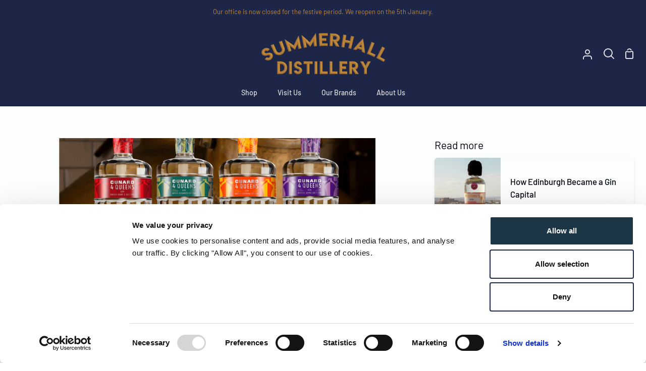

--- FILE ---
content_type: text/html; charset=utf-8
request_url: https://summerhalldistillery.com/blogs/news/our-partnership-with-cunard-cruises-4-queens-gin
body_size: 47246
content:










    
    
    
      
    
    



















<!doctype html>
<html class="no-js supports-no-cookies" lang="en">

    <script type="text/javascript">
    (function(c,l,a,r,i,t,y){
        c[a]=c[a]||function(){(c[a].q=c[a].q||[]).push(arguments)};
        t=l.createElement(r);t.async=1;t.src="https://www.clarity.ms/tag/"+i;
        y=l.getElementsByTagName(r)[0];y.parentNode.insertBefore(t,y);
    })(window, document, "clarity", "script", "n8ajgf53tm");
  window.clarity(‘consent’);
</script><script
  id="Cookiebot"
  src="https://consent.cookiebot.com/uc.js"
  data-cbid="c193a21d-e0a4-4baa-af26-fa29e93ff7fc" 
  data-blockingmode="auto"
  type="text/javascript"
  defer
  ></script>

  <head>

<link href="//summerhalldistillery.com/cdn/shop/t/16/assets/tiny.content.min.css?2891" rel="stylesheet" type="text/css" media="all" />

<link href="//summerhalldistillery.com/cdn/shop/t/16/assets/bss-hide-variant.css?v=29461309453927303781759741064" rel="stylesheet" type="text/css" media="all" />
  <meta charset="utf-8">
  <meta http-equiv="X-UA-Compatible" content="IE=edge">
  <meta name="viewport" content="width=device-width,initial-scale=1,viewport-fit=cover">
  <meta name="theme-color" content="#bf873c">

        <script src="https://analytics.ahrefs.com/analytics.js" data-key="UpSyoCJxy/qN+WXleV1u5g" async></script><link rel="canonical" href="https://summerhalldistillery.com/blogs/news/our-partnership-with-cunard-cruises-4-queens-gin"><script data-cookieconsent="ignore">    window.dataLayer = window.dataLayer || [];    function gtag() {        dataLayer.push(arguments);    }    gtag("consent", "default", {        ad_personalization: "denied",        ad_storage: "denied",        ad_user_data: "denied",        analytics_storage: "denied",        functionality_storage: "denied",        personalization_storage: "denied",        security_storage: "granted",        wait_for_update: 500,    });    gtag("set", "ads_data_redaction", true);    gtag("set", "url_passthrough", false);</script>

          <!-- Google Tag Manager -->
<script type="text/plain" data-cookieconsent="statistics">
  (function(w,d,s,l,i){w[l]=w[l]||[];w[l].push({'gtm.start':
new Date().getTime(),event:'gtm.js'});var f=d.getElementsByTagName(s)[0],
j=d.createElement(s),dl=l!='dataLayer'?'&l='+l:'';j.async=true;j.src=
'https://www.googletagmanager.com/gtm.js?id='+i+dl;f.parentNode.insertBefore(j,f);
})(window,document,'script','dataLayer','GTM-WMN67J5');</script>
<!-- End Google Tag Manager -->

  <!-- ======================= Story Theme V5.1.0 ========================= -->

  <link rel="preconnect" href="https://cdn.shopify.com" crossorigin>
  <link rel="preconnect" href="https://fonts.shopify.com" crossorigin>
  <link rel="preconnect" href="https://monorail-edge.shopifysvc.com" crossorigin>

  <link rel="preload" href="//summerhalldistillery.com/cdn/shop/t/16/assets/lazysizes.js?v=111431644619468174291759739783" as="script">
  <link rel="preload" href="//summerhalldistillery.com/cdn/shop/t/16/assets/vendor.js?v=537668916102085731759739789" as="script">
  <link rel="preload" href="//summerhalldistillery.com/cdn/shop/t/16/assets/theme.js?v=15974682081350545271759739788" as="script">
  <link rel="preload" href="//summerhalldistillery.com/cdn/shop/t/16/assets/theme.css?v=98844007533140204441759746956" as="style">

  
    <link rel="shortcut icon" href="//summerhalldistillery.com/cdn/shop/files/Favicon_V1_32x32.png?v=1653933277" type="image/png">

  <!-- Title and description ================================================ -->
  
  <title>
    

    Our Partnership with Cunard Cruises - 4 Queens Gin
&ndash; SummerhallDistillery

  </title><meta name="description" content="As the Cunard fleet grows, it&#39;s only fitting that the gin range evolves alongside it. With the exciting introduction of the Queen Anne liner.">
  <!-- /snippets/social-meta-tags.liquid -->

<meta property="og:site_name" content="SummerhallDistillery">
<meta property="og:url" content="https://summerhalldistillery.com/blogs/news/our-partnership-with-cunard-cruises-4-queens-gin">
<meta property="og:title" content="Our Partnership with Cunard Cruises - 4 Queens Gin">
<meta property="og:type" content="article">
<meta property="og:description" content="As the Cunard fleet grows, it&#39;s only fitting that the gin range evolves alongside it. With the exciting introduction of the Queen Anne liner."><meta property="og:image" content="http://summerhalldistillery.com/cdn/shop/articles/our-partnership-with-cunard-cruises-4-queens-gin-9200589.png?v=1752832451">
  <meta property="og:image:secure_url" content="https://summerhalldistillery.com/cdn/shop/articles/our-partnership-with-cunard-cruises-4-queens-gin-9200589.png?v=1752832451">
  <meta property="og:image:width" content="2240">
  <meta property="og:image:height" content="1260"><meta name="twitter:card" content="summary_large_image">
<meta name="twitter:title" content="Our Partnership with Cunard Cruises - 4 Queens Gin">
<meta name="twitter:description" content="As the Cunard fleet grows, it&#39;s only fitting that the gin range evolves alongside it. With the exciting introduction of the Queen Anne liner.">


  <!-- CSS ================================================================== -->

  <link href="//summerhalldistillery.com/cdn/shop/t/16/assets/font-settings.css?v=154116767963184791251761290283" rel="stylesheet" type="text/css" media="all" />

  

<style data-shopify>
  :root {/*================ Font Variables ================*/

  --FONT-WEIGHT-BODY: 400;

  --FONT-WEIGHT-BODY-MID: 500;
  --FONT-WEIGHT-BODY-BOLD: 700;

  --FONT-STACK-BODY: Barlow, sans-serif;
  --FONT-STYLE-BODY: normal;
  --FONT-ADJUST-BODY: 1.05;


  --FONT-WEIGHT-HEADING: 600;
  --FONT-WEIGHT-HEADING-BOLD: 700;

  --FONT-STACK-HEADING: Montserrat, sans-serif;
  --FONT-STYLE-HEADING: normal;
  --FONT-ADJUST-HEADING: 1.0;

  --FONT-STACK-NAV: Barlow, sans-serif;
  --FONT-STYLE-NAV: normal;
  --FONT-ADJUST-NAV: 1.0;

  --FONT-WEIGHT-NAV: 400;
  --FONT-WEIGHT-NAV-BOLD: 700;

  --FONT-WEIGHT-ACCENT: 500;
  --FONT-WEIGHT-ACCENT-BOLD: 600;

  --FONT-STACK-ACCENT: Barlow, sans-serif;
  --FONT-STYLE-ACCENT: normal;
  --FONT-ADJUST-ACCENT: 1.0;


  /*================ Color Variables ================*/
  --LAYOUT-WIDTH: 1300px;
  --LAYOUT-GUTTER: 24px;
  --LAYOUT-OUTER: 24px;
  --LAYOUT-CONTAINER: 1400px;


  /*================ Color Variables ================*/
  /* ===  Backgrounds ===*/
  --COLOR-BG: #fcfdfd;
  --COLOR-BG-ACCENT: #fcfdfd;

  /* === Text colors ===*/
  --COLOR-TEXT-DARK: #050811;
  --COLOR-TEXT: #1d2646;
  --COLOR-TEXT-LIGHT: #60677d;

  /* === Shades of grey ===*/
  --COLOR-A5:  rgba(29, 38, 70, 0.05);
  --COLOR-A10: rgba(29, 38, 70, 0.1);
  --COLOR-A20: rgba(29, 38, 70, 0.2);
  --COLOR-A30: rgba(29, 38, 70, 0.3);
  --COLOR-A40: rgba(29, 38, 70, 0.4);
  --COLOR-A50: rgba(29, 38, 70, 0.5);
  --COLOR-A60: rgba(29, 38, 70, 0.6);
  --COLOR-A70: rgba(29, 38, 70, 0.7);
  --COLOR-A80: rgba(29, 38, 70, 0.8);
  --COLOR-A90: rgba(29, 38, 70, 0.9);
  --COLOR-A95: rgba(29, 38, 70, 0.95);

  /* === Product badges ===*/
  --COLOR-BADGE: #ffffff;
  --COLOR-BADGE-TEXT: #656565;

  /* === Rounding ===*/
  
    --RADIUS-BTN: 3px;
    --RADIUS-FORM: 3px;
    --RADIUS-ROUNDED-ONLY: 3px;
  

  
    --RADIUS-XL: 24px;
    --RADIUS-LG: 12px;
    --RADIUS: 6px;
    --RADIUS-SM: 3px;
  

  /* === Border colors ===*/
  --COLOR-BORDER: #dfe1e3;
  --COLOR-BORDER-LIGHT: #e4e6e8;/* === Accent-cool ===*/
  --COLOR-SECONDARY: #bf873c;
  --COLOR-SECONDARY-HOVER: #92601d;
  --COLOR-SECONDARY-FADE: rgba(191, 135, 60, 0.05);
  --COLOR-SECONDARY-SHADOW: rgba(75, 53, 23, 0.1);
  --COLOR-SECONDARY-FADE-HOVER: rgba(191, 135, 60, 0.1);--COLOR-SECONDARY-OPPOSITE: #ffffff;

  /* === Accent-warm ===*/
  --COLOR-PRIMARY: #be863a;
  --COLOR-PRIMARY-HOVER: #915f1b;
  --COLOR-PRIMARY-FADE: rgba(190, 134, 58, 0.05);
  --COLOR-PRIMARY-FADE-HOVER: rgba(190, 134, 58, 0.1);
  --COLOR-PRIMARY-SHADOW: rgba(73, 51, 22, 0.1);--COLOR-PRIMARY-OPPOSITE: #ffffff;




  /* ================ Inverted Color Variables ================ */

  --INVERSE-BG: #1d2646;
  --INVERSE-BG-ACCENT: #f9fbfd;

  /* === Text colors ===*/
  --INVERSE-TEXT-DARK: #ffffff;
  --INVERSE-TEXT: #ffffff;
  --INVERSE-TEXT-LIGHT: #bbbec8;

  /* === Bright color ===*/
  --INVERSE-PRIMARY: #FCD8C8;
  --INVERSE-PRIMARY-HOVER: #ffa278;
  --INVERSE-PRIMARY-FADE: rgba(252, 216, 200, 0.05);
  --INVERSE-PRIMARY-FADE-HOVER: rgba(252, 216, 200, 0.1);
  --INVERSE-PRIMARY-SHADOW: rgba(244, 113, 55, 0.1);--INVERSE-PRIMARY-OPPOSITE: #000000;


  /* === Second Color ===*/
  --INVERSE-SECONDARY: #C6DAE5;
  --INVERSE-SECONDARY-HOVER: #86bcd9;
  --INVERSE-SECONDARY-FADE: rgba(198, 218, 229, 0.05);
  --INVERSE-SECONDARY-FADE-HOVER: rgba(198, 218, 229, 0.1);
  --INVERSE-SECONDARY-SHADOW: rgba(93, 150, 181, 0.1);--INVERSE-SECONDARY-OPPOSITE: #000000;

  /* === Shades of grey ===*/
  --INVERSE-A5:  rgba(255, 255, 255, 0.05);
  --INVERSE-A10: rgba(255, 255, 255, 0.1);
  --INVERSE-A20: rgba(255, 255, 255, 0.2);
  --INVERSE-A35: rgba(255, 255, 255, 0.3);
  --INVERSE-A80: rgba(255, 255, 255, 0.8);
  --INVERSE-A90: rgba(255, 255, 255, 0.9);
  --INVERSE-A95: rgba(255, 255, 255, 0.95);

  /* === Border colors ===*/
  --INVERSE-BORDER: #000000;
  --INVERSE-BORDER-LIGHT: #000000;

  /* ================ End Inverted Color Variables ================ */


  /* === Footer Bar ===*/
  --COLOR-FOOTER-BG: #1d2646;
  --COLOR-FOOTER-TEXT: #dfe1e3;
  --COLOR-FOOTER-TEXT-HOVER: #adbbc8;
  --COLOR-FOOTER-A8:  rgba(29, 38, 70, 0.08);
  --COLOR-FOOTER-A15: rgba(29, 38, 70, 0.15);

  /* === Nav and dropdown link background ===*/
  --COLOR-NAV: #1d2646;
  --COLOR-NAV-a50:  rgba(29, 38, 70, 0.5);

  --COLOR-NAV-BORDER: #1d2646;
  
  --COLOR-NAV-BORDER-HAIRLINE: #19203b;

  --COLOR-NAV-TEXT: #dfe1e3;
  --COLOR-NAV-TEXT-DARK: #bec2c6;
  --COLOR-NAV-TEXT-BRIGHT: #ffffff;
  --COLOR-NAV-TEXT-TRANSPARENT: #ffffff;
  --COLOR-HIGHLIGHT-LINK: #FF8484;

  --COLOR-NAV-TOOLBAR-BG: #1d2646;
  --COLOR-NAV-TOOLBAR-TEXT: #be863a;

  /* ================ Special ================ */
  --COLOR-SUCCESS: #56AE92;
  --COLOR-SUCCESS-FADE: rgba(86, 174, 146, 0.05);
  --COLOR-ERROR: #C1544A;
  --COLOR-ERROR-FADE: rgba(193, 84, 74, 0.05);
  --COLOR-WARN: #ECBD5E;
  --COLOR-WARN-FADE: rgba(236, 189, 94, 0.05);

  /* ================ Photo correction ================ */
  --PHOTO-CORRECTION: 100%;

  /* ================ 3D Models ================ */
  --progress-bar-color: #1d2646;


  

  }
</style>


  <link href="//summerhalldistillery.com/cdn/shop/t/16/assets/theme.css?v=98844007533140204441759746956" rel="stylesheet" type="text/css" media="all" />

  <script>







    document.documentElement.className = document.documentElement.className.replace('no-js', 'js');
    let root = '/';
    if (root[root.length - 1] !== '/') {
      root = `${root}/`;
    }
    window.theme = {
      routes: {
        root_url: root,
        cart: '/cart',
        cart_add_url: '/cart/add',
        product_recommendations_url: '/recommendations/products',
        search_url: '/search',
        predictive_search_url: '/search/suggest',
        account_addresses_url: '/account/addresses'
      },
      state: {
        cartOpen: null,
      },
      assets: {
        photoswipe: '//summerhalldistillery.com/cdn/shop/t/16/assets/photoswipe.js?v=162613001030112971491759739784',
        smoothscroll: '//summerhalldistillery.com/cdn/shop/t/16/assets/smoothscroll.js?v=37906625415260927261759739785',
        swatches: '//summerhalldistillery.com/cdn/shop/t/16/assets/swatches.json?v=56005079042391682951759739785',
        base: "//summerhalldistillery.com/cdn/shop/t/16/assets/",
      },
      strings: {
        addToCart: "Add to Cart",
        soldOut: "Sold Out",
        unavailable: "Unavailable",
        preOrder: "Pre-Order",
        unitPrice: "Unit price",
        unitPriceSeparator: "per",
        swatchesKey: "Color, Colour",
        estimateShipping: "Estimate shipping",
        noShippingAvailable: "We do not ship to this destination.",
        free: "Free",
        from: "From",
        sale: "Sale",
        subscription: "Subscription",
        stockout: "All available stock is in cart",
        products: "Products",
        pages: "Pages",
        collections: "Collections",
        articles: "Articles",
        successMessage: "Link copied to clipboard"
      },
      shop: {
        assets: "//summerhalldistillery.com/cdn/shop/t/16/assets/"
      },
      settings: {
        badge_sale_type: "percentage",
        currency_code_enable: false,
        excluded_collections_strict: ["all"," frontpage"],
        excluded_collections: ["sibling"]
      },
      info: {
        name: 'story'
      },
      version: '5.1.0',
      animations:  true,
      moneyFormat: "£{{amount}}",
      currencyCode: "GBP",
    };
    // When image loads, clear the background placeholder
    document.addEventListener('lazyloaded', (e) => {
      const holderTarget = e.target.closest('[data-wipe-background]');
      if (holderTarget) {
        holderTarget.style.backgroundImage = 'none';
      }
    });
  </script><!-- Theme Javascript ============================================================== -->
  <script src="//summerhalldistillery.com/cdn/shop/t/16/assets/lazysizes.js?v=111431644619468174291759739783" async="async"></script>
  <script src="//summerhalldistillery.com/cdn/shop/t/16/assets/vendor.js?v=537668916102085731759739789" defer="defer"></script>
  <script src="//summerhalldistillery.com/cdn/shop/t/16/assets/theme.js?v=15974682081350545271759739788" defer="defer"></script>

  <script type="text/javascript">
    if (window.MSInputMethodContext && document.documentMode) {
      var scripts = document.getElementsByTagName('script')[0];
      var polyfill = document.createElement('script');
      polyfill.defer = true;
      polyfill.src = "//summerhalldistillery.com/cdn/shop/t/16/assets/ie11.js?v=144489047535103983231759739783";

      scripts.parentNode.insertBefore(polyfill, scripts);
    }
  </script>

  

  <!-- Shopify app scripts =========================================================== -->

  <script>window.performance && window.performance.mark && window.performance.mark('shopify.content_for_header.start');</script><meta name="google-site-verification" content="OZzSwqbL6U-qIAVKilx5tGopEENObV4anDixXHkKMYA">
<meta name="facebook-domain-verification" content="gs532dkns7y6lzc6l0duuhr8ge6n6p">
<meta name="facebook-domain-verification" content="gs532dkns7y6lzc6l0duuhr8ge6n6p">
<meta id="shopify-digital-wallet" name="shopify-digital-wallet" content="/62325752066/digital_wallets/dialog">
<meta name="shopify-checkout-api-token" content="a9994a58ae1a2aee37870a4112706bc7">
<meta id="in-context-paypal-metadata" data-shop-id="62325752066" data-venmo-supported="false" data-environment="production" data-locale="en_US" data-paypal-v4="true" data-currency="GBP">
<link rel="alternate" type="application/atom+xml" title="Feed" href="/blogs/news.atom" />
<script async="async" src="/checkouts/internal/preloads.js?locale=en-GB"></script>
<link rel="preconnect" href="https://shop.app" crossorigin="anonymous">
<script async="async" src="https://shop.app/checkouts/internal/preloads.js?locale=en-GB&shop_id=62325752066" crossorigin="anonymous"></script>
<script id="apple-pay-shop-capabilities" type="application/json">{"shopId":62325752066,"countryCode":"GB","currencyCode":"GBP","merchantCapabilities":["supports3DS"],"merchantId":"gid:\/\/shopify\/Shop\/62325752066","merchantName":"SummerhallDistillery","requiredBillingContactFields":["postalAddress","email"],"requiredShippingContactFields":["postalAddress","email"],"shippingType":"shipping","supportedNetworks":["visa","maestro","masterCard","amex","discover","elo"],"total":{"type":"pending","label":"SummerhallDistillery","amount":"1.00"},"shopifyPaymentsEnabled":true,"supportsSubscriptions":true}</script>
<script id="shopify-features" type="application/json">{"accessToken":"a9994a58ae1a2aee37870a4112706bc7","betas":["rich-media-storefront-analytics"],"domain":"summerhalldistillery.com","predictiveSearch":true,"shopId":62325752066,"locale":"en"}</script>
<script>var Shopify = Shopify || {};
Shopify.shop = "summerhalldistillery.myshopify.com";
Shopify.locale = "en";
Shopify.currency = {"active":"GBP","rate":"1.0"};
Shopify.country = "GB";
Shopify.theme = {"name":"Website Template 5.1.0","id":181821899137,"schema_name":"Story","schema_version":"5.1.0","theme_store_id":864,"role":"main"};
Shopify.theme.handle = "null";
Shopify.theme.style = {"id":null,"handle":null};
Shopify.cdnHost = "summerhalldistillery.com/cdn";
Shopify.routes = Shopify.routes || {};
Shopify.routes.root = "/";</script>
<script type="module">!function(o){(o.Shopify=o.Shopify||{}).modules=!0}(window);</script>
<script>!function(o){function n(){var o=[];function n(){o.push(Array.prototype.slice.apply(arguments))}return n.q=o,n}var t=o.Shopify=o.Shopify||{};t.loadFeatures=n(),t.autoloadFeatures=n()}(window);</script>
<script>
  window.ShopifyPay = window.ShopifyPay || {};
  window.ShopifyPay.apiHost = "shop.app\/pay";
  window.ShopifyPay.redirectState = null;
</script>
<script id="shop-js-analytics" type="application/json">{"pageType":"article"}</script>
<script defer="defer" async type="module" src="//summerhalldistillery.com/cdn/shopifycloud/shop-js/modules/v2/client.init-shop-cart-sync_DtuiiIyl.en.esm.js"></script>
<script defer="defer" async type="module" src="//summerhalldistillery.com/cdn/shopifycloud/shop-js/modules/v2/chunk.common_CUHEfi5Q.esm.js"></script>
<script type="module">
  await import("//summerhalldistillery.com/cdn/shopifycloud/shop-js/modules/v2/client.init-shop-cart-sync_DtuiiIyl.en.esm.js");
await import("//summerhalldistillery.com/cdn/shopifycloud/shop-js/modules/v2/chunk.common_CUHEfi5Q.esm.js");

  window.Shopify.SignInWithShop?.initShopCartSync?.({"fedCMEnabled":true,"windoidEnabled":true});

</script>
<script>
  window.Shopify = window.Shopify || {};
  if (!window.Shopify.featureAssets) window.Shopify.featureAssets = {};
  window.Shopify.featureAssets['shop-js'] = {"shop-cart-sync":["modules/v2/client.shop-cart-sync_DFoTY42P.en.esm.js","modules/v2/chunk.common_CUHEfi5Q.esm.js"],"init-fed-cm":["modules/v2/client.init-fed-cm_D2UNy1i2.en.esm.js","modules/v2/chunk.common_CUHEfi5Q.esm.js"],"init-shop-email-lookup-coordinator":["modules/v2/client.init-shop-email-lookup-coordinator_BQEe2rDt.en.esm.js","modules/v2/chunk.common_CUHEfi5Q.esm.js"],"shop-cash-offers":["modules/v2/client.shop-cash-offers_3CTtReFF.en.esm.js","modules/v2/chunk.common_CUHEfi5Q.esm.js","modules/v2/chunk.modal_BewljZkx.esm.js"],"shop-button":["modules/v2/client.shop-button_C6oxCjDL.en.esm.js","modules/v2/chunk.common_CUHEfi5Q.esm.js"],"init-windoid":["modules/v2/client.init-windoid_5pix8xhK.en.esm.js","modules/v2/chunk.common_CUHEfi5Q.esm.js"],"avatar":["modules/v2/client.avatar_BTnouDA3.en.esm.js"],"init-shop-cart-sync":["modules/v2/client.init-shop-cart-sync_DtuiiIyl.en.esm.js","modules/v2/chunk.common_CUHEfi5Q.esm.js"],"shop-toast-manager":["modules/v2/client.shop-toast-manager_BYv_8cH1.en.esm.js","modules/v2/chunk.common_CUHEfi5Q.esm.js"],"pay-button":["modules/v2/client.pay-button_FnF9EIkY.en.esm.js","modules/v2/chunk.common_CUHEfi5Q.esm.js"],"shop-login-button":["modules/v2/client.shop-login-button_CH1KUpOf.en.esm.js","modules/v2/chunk.common_CUHEfi5Q.esm.js","modules/v2/chunk.modal_BewljZkx.esm.js"],"init-customer-accounts-sign-up":["modules/v2/client.init-customer-accounts-sign-up_aj7QGgYS.en.esm.js","modules/v2/client.shop-login-button_CH1KUpOf.en.esm.js","modules/v2/chunk.common_CUHEfi5Q.esm.js","modules/v2/chunk.modal_BewljZkx.esm.js"],"init-shop-for-new-customer-accounts":["modules/v2/client.init-shop-for-new-customer-accounts_NbnYRf_7.en.esm.js","modules/v2/client.shop-login-button_CH1KUpOf.en.esm.js","modules/v2/chunk.common_CUHEfi5Q.esm.js","modules/v2/chunk.modal_BewljZkx.esm.js"],"init-customer-accounts":["modules/v2/client.init-customer-accounts_ppedhqCH.en.esm.js","modules/v2/client.shop-login-button_CH1KUpOf.en.esm.js","modules/v2/chunk.common_CUHEfi5Q.esm.js","modules/v2/chunk.modal_BewljZkx.esm.js"],"shop-follow-button":["modules/v2/client.shop-follow-button_CMIBBa6u.en.esm.js","modules/v2/chunk.common_CUHEfi5Q.esm.js","modules/v2/chunk.modal_BewljZkx.esm.js"],"lead-capture":["modules/v2/client.lead-capture_But0hIyf.en.esm.js","modules/v2/chunk.common_CUHEfi5Q.esm.js","modules/v2/chunk.modal_BewljZkx.esm.js"],"checkout-modal":["modules/v2/client.checkout-modal_BBxc70dQ.en.esm.js","modules/v2/chunk.common_CUHEfi5Q.esm.js","modules/v2/chunk.modal_BewljZkx.esm.js"],"shop-login":["modules/v2/client.shop-login_hM3Q17Kl.en.esm.js","modules/v2/chunk.common_CUHEfi5Q.esm.js","modules/v2/chunk.modal_BewljZkx.esm.js"],"payment-terms":["modules/v2/client.payment-terms_CAtGlQYS.en.esm.js","modules/v2/chunk.common_CUHEfi5Q.esm.js","modules/v2/chunk.modal_BewljZkx.esm.js"]};
</script>
<script>(function() {
  var isLoaded = false;
  function asyncLoad() {
    if (isLoaded) return;
    isLoaded = true;
    var urls = ["https:\/\/loox.io\/widget\/VkbhxGeamh\/loox.1649672923869.js?shop=summerhalldistillery.myshopify.com","https:\/\/av-northern-apps.com\/js\/agecheckerplus_mG35tH2eGxRu7PQW.js?shop=summerhalldistillery.myshopify.com"];
    for (var i = 0; i < urls.length; i++) {
      var s = document.createElement('script');
      s.type = 'text/javascript';
      s.async = true;
      s.src = urls[i];
      var x = document.getElementsByTagName('script')[0];
      x.parentNode.insertBefore(s, x);
    }
  };
  if(window.attachEvent) {
    window.attachEvent('onload', asyncLoad);
  } else {
    window.addEventListener('load', asyncLoad, false);
  }
})();</script>
<script id="__st">var __st={"a":62325752066,"offset":0,"reqid":"27cb7acc-a9e3-4851-b1ef-d370ecaae1e2-1766920101","pageurl":"summerhalldistillery.com\/blogs\/news\/our-partnership-with-cunard-cruises-4-queens-gin","s":"articles-589193904386","u":"0e456f0b3217","p":"article","rtyp":"article","rid":589193904386};</script>
<script>window.ShopifyPaypalV4VisibilityTracking = true;</script>
<script id="captcha-bootstrap">!function(){'use strict';const t='contact',e='account',n='new_comment',o=[[t,t],['blogs',n],['comments',n],[t,'customer']],c=[[e,'customer_login'],[e,'guest_login'],[e,'recover_customer_password'],[e,'create_customer']],r=t=>t.map((([t,e])=>`form[action*='/${t}']:not([data-nocaptcha='true']) input[name='form_type'][value='${e}']`)).join(','),a=t=>()=>t?[...document.querySelectorAll(t)].map((t=>t.form)):[];function s(){const t=[...o],e=r(t);return a(e)}const i='password',u='form_key',d=['recaptcha-v3-token','g-recaptcha-response','h-captcha-response',i],f=()=>{try{return window.sessionStorage}catch{return}},m='__shopify_v',_=t=>t.elements[u];function p(t,e,n=!1){try{const o=window.sessionStorage,c=JSON.parse(o.getItem(e)),{data:r}=function(t){const{data:e,action:n}=t;return t[m]||n?{data:e,action:n}:{data:t,action:n}}(c);for(const[e,n]of Object.entries(r))t.elements[e]&&(t.elements[e].value=n);n&&o.removeItem(e)}catch(o){console.error('form repopulation failed',{error:o})}}const l='form_type',E='cptcha';function T(t){t.dataset[E]=!0}const w=window,h=w.document,L='Shopify',v='ce_forms',y='captcha';let A=!1;((t,e)=>{const n=(g='f06e6c50-85a8-45c8-87d0-21a2b65856fe',I='https://cdn.shopify.com/shopifycloud/storefront-forms-hcaptcha/ce_storefront_forms_captcha_hcaptcha.v1.5.2.iife.js',D={infoText:'Protected by hCaptcha',privacyText:'Privacy',termsText:'Terms'},(t,e,n)=>{const o=w[L][v],c=o.bindForm;if(c)return c(t,g,e,D).then(n);var r;o.q.push([[t,g,e,D],n]),r=I,A||(h.body.append(Object.assign(h.createElement('script'),{id:'captcha-provider',async:!0,src:r})),A=!0)});var g,I,D;w[L]=w[L]||{},w[L][v]=w[L][v]||{},w[L][v].q=[],w[L][y]=w[L][y]||{},w[L][y].protect=function(t,e){n(t,void 0,e),T(t)},Object.freeze(w[L][y]),function(t,e,n,w,h,L){const[v,y,A,g]=function(t,e,n){const i=e?o:[],u=t?c:[],d=[...i,...u],f=r(d),m=r(i),_=r(d.filter((([t,e])=>n.includes(e))));return[a(f),a(m),a(_),s()]}(w,h,L),I=t=>{const e=t.target;return e instanceof HTMLFormElement?e:e&&e.form},D=t=>v().includes(t);t.addEventListener('submit',(t=>{const e=I(t);if(!e)return;const n=D(e)&&!e.dataset.hcaptchaBound&&!e.dataset.recaptchaBound,o=_(e),c=g().includes(e)&&(!o||!o.value);(n||c)&&t.preventDefault(),c&&!n&&(function(t){try{if(!f())return;!function(t){const e=f();if(!e)return;const n=_(t);if(!n)return;const o=n.value;o&&e.removeItem(o)}(t);const e=Array.from(Array(32),(()=>Math.random().toString(36)[2])).join('');!function(t,e){_(t)||t.append(Object.assign(document.createElement('input'),{type:'hidden',name:u})),t.elements[u].value=e}(t,e),function(t,e){const n=f();if(!n)return;const o=[...t.querySelectorAll(`input[type='${i}']`)].map((({name:t})=>t)),c=[...d,...o],r={};for(const[a,s]of new FormData(t).entries())c.includes(a)||(r[a]=s);n.setItem(e,JSON.stringify({[m]:1,action:t.action,data:r}))}(t,e)}catch(e){console.error('failed to persist form',e)}}(e),e.submit())}));const S=(t,e)=>{t&&!t.dataset[E]&&(n(t,e.some((e=>e===t))),T(t))};for(const o of['focusin','change'])t.addEventListener(o,(t=>{const e=I(t);D(e)&&S(e,y())}));const B=e.get('form_key'),M=e.get(l),P=B&&M;t.addEventListener('DOMContentLoaded',(()=>{const t=y();if(P)for(const e of t)e.elements[l].value===M&&p(e,B);[...new Set([...A(),...v().filter((t=>'true'===t.dataset.shopifyCaptcha))])].forEach((e=>S(e,t)))}))}(h,new URLSearchParams(w.location.search),n,t,e,['guest_login'])})(!0,!0)}();</script>
<script integrity="sha256-4kQ18oKyAcykRKYeNunJcIwy7WH5gtpwJnB7kiuLZ1E=" data-source-attribution="shopify.loadfeatures" defer="defer" src="//summerhalldistillery.com/cdn/shopifycloud/storefront/assets/storefront/load_feature-a0a9edcb.js" crossorigin="anonymous"></script>
<script crossorigin="anonymous" defer="defer" src="//summerhalldistillery.com/cdn/shopifycloud/storefront/assets/shopify_pay/storefront-65b4c6d7.js?v=20250812"></script>
<script data-source-attribution="shopify.dynamic_checkout.dynamic.init">var Shopify=Shopify||{};Shopify.PaymentButton=Shopify.PaymentButton||{isStorefrontPortableWallets:!0,init:function(){window.Shopify.PaymentButton.init=function(){};var t=document.createElement("script");t.src="https://summerhalldistillery.com/cdn/shopifycloud/portable-wallets/latest/portable-wallets.en.js",t.type="module",document.head.appendChild(t)}};
</script>
<script data-source-attribution="shopify.dynamic_checkout.buyer_consent">
  function portableWalletsHideBuyerConsent(e){var t=document.getElementById("shopify-buyer-consent"),n=document.getElementById("shopify-subscription-policy-button");t&&n&&(t.classList.add("hidden"),t.setAttribute("aria-hidden","true"),n.removeEventListener("click",e))}function portableWalletsShowBuyerConsent(e){var t=document.getElementById("shopify-buyer-consent"),n=document.getElementById("shopify-subscription-policy-button");t&&n&&(t.classList.remove("hidden"),t.removeAttribute("aria-hidden"),n.addEventListener("click",e))}window.Shopify?.PaymentButton&&(window.Shopify.PaymentButton.hideBuyerConsent=portableWalletsHideBuyerConsent,window.Shopify.PaymentButton.showBuyerConsent=portableWalletsShowBuyerConsent);
</script>
<script data-source-attribution="shopify.dynamic_checkout.cart.bootstrap">document.addEventListener("DOMContentLoaded",(function(){function t(){return document.querySelector("shopify-accelerated-checkout-cart, shopify-accelerated-checkout")}if(t())Shopify.PaymentButton.init();else{new MutationObserver((function(e,n){t()&&(Shopify.PaymentButton.init(),n.disconnect())})).observe(document.body,{childList:!0,subtree:!0})}}));
</script>
<link id="shopify-accelerated-checkout-styles" rel="stylesheet" media="screen" href="https://summerhalldistillery.com/cdn/shopifycloud/portable-wallets/latest/accelerated-checkout-backwards-compat.css" crossorigin="anonymous">
<style id="shopify-accelerated-checkout-cart">
        #shopify-buyer-consent {
  margin-top: 1em;
  display: inline-block;
  width: 100%;
}

#shopify-buyer-consent.hidden {
  display: none;
}

#shopify-subscription-policy-button {
  background: none;
  border: none;
  padding: 0;
  text-decoration: underline;
  font-size: inherit;
  cursor: pointer;
}

#shopify-subscription-policy-button::before {
  box-shadow: none;
}

      </style>

<script>window.performance && window.performance.mark && window.performance.mark('shopify.content_for_header.end');</script>
  <script>
function feedback() {
  const p = window.Shopify.customerPrivacy;
  console.log(`Tracking ${p.userCanBeTracked() ? "en" : "dis"}abled`);
}
window.Shopify.loadFeatures(
  [
    {
      name: "consent-tracking-api",
      version: "0.1",
    },
  ],
  function (error) {
    if (error) throw error;
    if ("Cookiebot" in window)
      window.Shopify.customerPrivacy.setTrackingConsent({
        "analytics": false,
        "marketing": false,
        "preferences": false,
        "sale_of_data": false,
      }, () => console.log("Awaiting consent")
    );
  }
);

window.addEventListener("CookiebotOnConsentReady", function () {
  const C = Cookiebot.consent,
      existConsentShopify = setInterval(function () {
        if (window.Shopify.customerPrivacy) {
          clearInterval(existConsentShopify);
          window.Shopify.customerPrivacy.setTrackingConsent({
            "analytics": C["statistics"],
            "marketing": C["marketing"],
            "preferences": C["preferences"],
            "sale_of_data": C["marketing"],
          }, () => console.log("Consent captured"))
        }
      }, 100);
});
</script>

    <!-- FareHarbor buttons stylesheet -- do not remove -->
    <link rel="stylesheet" href="https://fh-kit.com/buttons/v2/?color=BE863A" type="text/css" media="screen" />

<!-- BEGIN app block: shopify://apps/powerful-form-builder/blocks/app-embed/e4bcb1eb-35b2-42e6-bc37-bfe0e1542c9d --><script type="text/javascript" hs-ignore data-cookieconsent="ignore">
  var Globo = Globo || {};
  var globoFormbuilderRecaptchaInit = function(){};
  var globoFormbuilderHcaptchaInit = function(){};
  window.Globo.FormBuilder = window.Globo.FormBuilder || {};
  window.Globo.FormBuilder.shop = {"configuration":{"money_format":"£{{amount}}"},"pricing":{"features":{"bulkOrderForm":false,"cartForm":false,"fileUpload":2,"removeCopyright":false}},"settings":{"copyright":"Powered by <a href=\"https://globosoftware.net\" target=\"_blank\">Globo</a> <a href=\"https://apps.shopify.com/form-builder-contact-form\" target=\"_blank\">Contact Form</a>","hideWaterMark":false,"reCaptcha":{"recaptchaType":"v2","siteKey":false,"languageCode":"en"},"scrollTop":false,"additionalColumns":[]},"encryption_form_id":1,"url":"https://app.powerfulform.com/"};

  if(window.Globo.FormBuilder.shop.settings.customCssEnabled && window.Globo.FormBuilder.shop.settings.customCssCode){
    const customStyle = document.createElement('style');
    customStyle.type = 'text/css';
    customStyle.innerHTML = window.Globo.FormBuilder.shop.settings.customCssCode;
    document.head.appendChild(customStyle);
  }

  window.Globo.FormBuilder.forms = [];
    
      
      
      
      window.Globo.FormBuilder.forms[22626] = {"22626":{"elements":[{"id":"group-1","type":"group","label":"Tours Contact Form","description":"Contact form for private\/corporate tours","elements":[{"id":"text","type":"text","label":"Your Name","placeholder":"Your Name","description":null,"hideLabel":false,"required":true,"columnWidth":100},{"id":"email","type":"email","label":"Email","placeholder":"Email address","description":null,"hideLabel":false,"required":true,"columnWidth":100},{"id":"phone-1","type":"phone","label":"Phone","placeholder":"Phone number","description":"","validatePhone":false,"onlyShowFlag":false,"defaultCountryCode":"us","limitCharacters":false,"characters":100,"hideLabel":false,"keepPositionLabel":false,"columnWidth":100,"required":true},{"id":"textarea","type":"textarea","label":"Message","placeholder":"Message","description":null,"hideLabel":false,"required":true,"columnWidth":100}]}],"errorMessage":{"required":"Please fill in field","invalid":"Invalid","invalidEmail":"Invalid email","invalidURL":"Invalid URL","fileSizeLimit":"File size limit exceeded","fileNotAllowed":"File extension not allowed","requiredCaptcha":"Please, enter the captcha"},"appearance":{"layout":"boxed","width":600,"style":"classic","mainColor":"rgba(29,39,69,1)","floatingIcon":"\u003csvg aria-hidden=\"true\" focusable=\"false\" data-prefix=\"far\" data-icon=\"envelope\" class=\"svg-inline--fa fa-envelope fa-w-16\" role=\"img\" xmlns=\"http:\/\/www.w3.org\/2000\/svg\" viewBox=\"0 0 512 512\"\u003e\u003cpath fill=\"currentColor\" d=\"M464 64H48C21.49 64 0 85.49 0 112v288c0 26.51 21.49 48 48 48h416c26.51 0 48-21.49 48-48V112c0-26.51-21.49-48-48-48zm0 48v40.805c-22.422 18.259-58.168 46.651-134.587 106.49-16.841 13.247-50.201 45.072-73.413 44.701-23.208.375-56.579-31.459-73.413-44.701C106.18 199.465 70.425 171.067 48 152.805V112h416zM48 400V214.398c22.914 18.251 55.409 43.862 104.938 82.646 21.857 17.205 60.134 55.186 103.062 54.955 42.717.231 80.509-37.199 103.053-54.947 49.528-38.783 82.032-64.401 104.947-82.653V400H48z\"\u003e\u003c\/path\u003e\u003c\/svg\u003e","floatingText":null,"displayOnAllPage":false,"formType":"normalForm","background":"color","backgroundColor":"#fff","descriptionColor":"#6c757d","headingColor":"#000","labelColor":"#000","optionColor":"#000","paragraphBackground":"rgba(29,39,69,1)","paragraphColor":"#000"},"afterSubmit":{"action":"clearForm","message":"\u003ch4\u003eThank you for your enquiry\u003c\/h4\u003e\u003cp\u003e\u003cbr\u003e\u003c\/p\u003e\u003cp\u003eSomeone from our tours team will be in touch shortly. \u003c\/p\u003e","redirectUrl":null},"footer":{"description":null,"previousText":"Previous","nextText":"Next","submitText":"Submit"},"header":{"active":true,"title":"Contact us","description":"Leave your message and we'll get back to you shortly."},"isStepByStepForm":true,"publish":{"requiredLogin":false,"requiredLoginMessage":"Please \u003ca href='\/account\/login' title='login'\u003elogin\u003c\/a\u003e to continue","publishType":"embedCode","selectTime":"forever","setCookie":"1","setCookieHours":"1","setCookieWeeks":"1"},"reCaptcha":{"enable":false,"note":"Please make sure that you have set Google reCaptcha v2 Site key and Secret key in \u003ca href=\"\/admin\/settings\"\u003eSettings\u003c\/a\u003e"},"html":"\n\u003cdiv class=\"globo-form boxed-form globo-form-id-22626\" data-locale=\"en\" \u003e\n\n\u003cstyle\u003e\n\n\n\n.globo-form-id-22626 .globo-form-app{\n    max-width: 600px;\n    width: -webkit-fill-available;\n    \n    background-color: #fff;\n    \n    \n}\n\n.globo-form-id-22626 .globo-form-app .globo-heading{\n    color: #000\n}\n\n\n\n.globo-form-id-22626 .globo-form-app .globo-description,\n.globo-form-id-22626 .globo-form-app .header .globo-description{\n    color: #6c757d\n}\n.globo-form-id-22626 .globo-form-app .globo-label,\n.globo-form-id-22626 .globo-form-app .globo-form-control label.globo-label,\n.globo-form-id-22626 .globo-form-app .globo-form-control label.globo-label span.label-content{\n    color: #000;\n    text-align: left !important;\n}\n.globo-form-id-22626 .globo-form-app .globo-label.globo-position-label{\n    height: 20px !important;\n}\n.globo-form-id-22626 .globo-form-app .globo-form-control .help-text.globo-description,\n.globo-form-id-22626 .globo-form-app .globo-form-control span.globo-description{\n    color: #6c757d\n}\n.globo-form-id-22626 .globo-form-app .globo-form-control .checkbox-wrapper .globo-option,\n.globo-form-id-22626 .globo-form-app .globo-form-control .radio-wrapper .globo-option\n{\n    color: #000\n}\n.globo-form-id-22626 .globo-form-app .footer,\n.globo-form-id-22626 .globo-form-app .gfb__footer{\n    text-align:;\n}\n.globo-form-id-22626 .globo-form-app .footer button,\n.globo-form-id-22626 .globo-form-app .gfb__footer button{\n    border:1px solid rgba(29,39,69,1);\n    \n}\n.globo-form-id-22626 .globo-form-app .footer button.submit,\n.globo-form-id-22626 .globo-form-app .gfb__footer button.submit\n.globo-form-id-22626 .globo-form-app .footer button.checkout,\n.globo-form-id-22626 .globo-form-app .gfb__footer button.checkout,\n.globo-form-id-22626 .globo-form-app .footer button.action.loading .spinner,\n.globo-form-id-22626 .globo-form-app .gfb__footer button.action.loading .spinner{\n    background-color: rgba(29,39,69,1);\n    color : #ffffff;\n}\n.globo-form-id-22626 .globo-form-app .globo-form-control .star-rating\u003efieldset:not(:checked)\u003elabel:before {\n    content: url('data:image\/svg+xml; utf8, \u003csvg aria-hidden=\"true\" focusable=\"false\" data-prefix=\"far\" data-icon=\"star\" class=\"svg-inline--fa fa-star fa-w-18\" role=\"img\" xmlns=\"http:\/\/www.w3.org\/2000\/svg\" viewBox=\"0 0 576 512\"\u003e\u003cpath fill=\"rgba(29,39,69,1)\" d=\"M528.1 171.5L382 150.2 316.7 17.8c-11.7-23.6-45.6-23.9-57.4 0L194 150.2 47.9 171.5c-26.2 3.8-36.7 36.1-17.7 54.6l105.7 103-25 145.5c-4.5 26.3 23.2 46 46.4 33.7L288 439.6l130.7 68.7c23.2 12.2 50.9-7.4 46.4-33.7l-25-145.5 105.7-103c19-18.5 8.5-50.8-17.7-54.6zM388.6 312.3l23.7 138.4L288 385.4l-124.3 65.3 23.7-138.4-100.6-98 139-20.2 62.2-126 62.2 126 139 20.2-100.6 98z\"\u003e\u003c\/path\u003e\u003c\/svg\u003e');\n}\n.globo-form-id-22626 .globo-form-app .globo-form-control .star-rating\u003efieldset\u003einput:checked ~ label:before {\n    content: url('data:image\/svg+xml; utf8, \u003csvg aria-hidden=\"true\" focusable=\"false\" data-prefix=\"fas\" data-icon=\"star\" class=\"svg-inline--fa fa-star fa-w-18\" role=\"img\" xmlns=\"http:\/\/www.w3.org\/2000\/svg\" viewBox=\"0 0 576 512\"\u003e\u003cpath fill=\"rgba(29,39,69,1)\" d=\"M259.3 17.8L194 150.2 47.9 171.5c-26.2 3.8-36.7 36.1-17.7 54.6l105.7 103-25 145.5c-4.5 26.3 23.2 46 46.4 33.7L288 439.6l130.7 68.7c23.2 12.2 50.9-7.4 46.4-33.7l-25-145.5 105.7-103c19-18.5 8.5-50.8-17.7-54.6L382 150.2 316.7 17.8c-11.7-23.6-45.6-23.9-57.4 0z\"\u003e\u003c\/path\u003e\u003c\/svg\u003e');\n}\n.globo-form-id-22626 .globo-form-app .globo-form-control .star-rating\u003efieldset:not(:checked)\u003elabel:hover:before,\n.globo-form-id-22626 .globo-form-app .globo-form-control .star-rating\u003efieldset:not(:checked)\u003elabel:hover ~ label:before{\n    content : url('data:image\/svg+xml; utf8, \u003csvg aria-hidden=\"true\" focusable=\"false\" data-prefix=\"fas\" data-icon=\"star\" class=\"svg-inline--fa fa-star fa-w-18\" role=\"img\" xmlns=\"http:\/\/www.w3.org\/2000\/svg\" viewBox=\"0 0 576 512\"\u003e\u003cpath fill=\"rgba(29,39,69,1)\" d=\"M259.3 17.8L194 150.2 47.9 171.5c-26.2 3.8-36.7 36.1-17.7 54.6l105.7 103-25 145.5c-4.5 26.3 23.2 46 46.4 33.7L288 439.6l130.7 68.7c23.2 12.2 50.9-7.4 46.4-33.7l-25-145.5 105.7-103c19-18.5 8.5-50.8-17.7-54.6L382 150.2 316.7 17.8c-11.7-23.6-45.6-23.9-57.4 0z\"\u003e\u003c\/path\u003e\u003c\/svg\u003e')\n}\n.globo-form-id-22626 .globo-form-app .globo-form-control .radio-wrapper .radio-input:checked ~ .radio-label:after {\n    background: rgba(29,39,69,1);\n    background: radial-gradient(rgba(29,39,69,1) 40%, #fff 45%);\n}\n.globo-form-id-22626 .globo-form-app .globo-form-control .checkbox-wrapper .checkbox-input:checked ~ .checkbox-label:before {\n    border-color: rgba(29,39,69,1);\n    box-shadow: 0 4px 6px rgba(50,50,93,0.11), 0 1px 3px rgba(0,0,0,0.08);\n    background-color: rgba(29,39,69,1);\n}\n.globo-form-id-22626 .globo-form-app .step.-completed .step__number,\n.globo-form-id-22626 .globo-form-app .line.-progress,\n.globo-form-id-22626 .globo-form-app .line.-start{\n    background-color: rgba(29,39,69,1);\n}\n.globo-form-id-22626 .globo-form-app .checkmark__check,\n.globo-form-id-22626 .globo-form-app .checkmark__circle{\n    stroke: rgba(29,39,69,1);\n}\n.globo-form-id-22626 .floating-button{\n    background-color: rgba(29,39,69,1);\n}\n.globo-form-id-22626 .globo-form-app .globo-form-control .checkbox-wrapper .checkbox-input ~ .checkbox-label:before,\n.globo-form-app .globo-form-control .radio-wrapper .radio-input ~ .radio-label:after{\n    border-color : rgba(29,39,69,1);\n}\n.globo-form-id-22626 .flatpickr-day.selected, \n.globo-form-id-22626 .flatpickr-day.startRange, \n.globo-form-id-22626 .flatpickr-day.endRange, \n.globo-form-id-22626 .flatpickr-day.selected.inRange, \n.globo-form-id-22626 .flatpickr-day.startRange.inRange, \n.globo-form-id-22626 .flatpickr-day.endRange.inRange, \n.globo-form-id-22626 .flatpickr-day.selected:focus, \n.globo-form-id-22626 .flatpickr-day.startRange:focus, \n.globo-form-id-22626 .flatpickr-day.endRange:focus, \n.globo-form-id-22626 .flatpickr-day.selected:hover, \n.globo-form-id-22626 .flatpickr-day.startRange:hover, \n.globo-form-id-22626 .flatpickr-day.endRange:hover, \n.globo-form-id-22626 .flatpickr-day.selected.prevMonthDay, \n.globo-form-id-22626 .flatpickr-day.startRange.prevMonthDay, \n.globo-form-id-22626 .flatpickr-day.endRange.prevMonthDay, \n.globo-form-id-22626 .flatpickr-day.selected.nextMonthDay, \n.globo-form-id-22626 .flatpickr-day.startRange.nextMonthDay, \n.globo-form-id-22626 .flatpickr-day.endRange.nextMonthDay {\n    background: rgba(29,39,69,1);\n    border-color: rgba(29,39,69,1);\n}\n.globo-form-id-22626 .globo-paragraph,\n.globo-form-id-22626 .globo-paragraph * {\n    background: rgba(29,39,69,1) !important;\n    color: #000 !important;\n    width: 100%!important;\n}\n\n\u003c\/style\u003e\n\u003cstyle\u003e\n    :root .globo-form-app[data-id=\"22626\"]{\n        --gfb-primary-color: rgba(29,39,69,1);\n        --gfb-form-width: 600px;\n        --gfb-font-family: inherit;\n        --gfb-font-style: inherit;\n        \n        --gfb-bg-color: #FFF;\n        --gfb-bg-position: top;\n        \n            --gfb-bg-color: #fff;\n        \n        \n    }\n\u003c\/style\u003e\n\u003cdiv class=\"globo-form-app boxed-layout gfb-style-classic\" data-id=22626\u003e\n    \u003cdiv class=\"header dismiss hidden\" onclick=\"Globo.FormBuilder.closeModalForm(this)\"\u003e\n        \u003csvg width=20 height=20 viewBox=\"0 0 20 20\" class=\"\" focusable=\"false\" aria-hidden=\"true\"\u003e\u003cpath d=\"M11.414 10l4.293-4.293a.999.999 0 1 0-1.414-1.414L10 8.586 5.707 4.293a.999.999 0 1 0-1.414 1.414L8.586 10l-4.293 4.293a.999.999 0 1 0 1.414 1.414L10 11.414l4.293 4.293a.997.997 0 0 0 1.414 0 .999.999 0 0 0 0-1.414L11.414 10z\" fill-rule=\"evenodd\"\u003e\u003c\/path\u003e\u003c\/svg\u003e\n    \u003c\/div\u003e\n    \u003cform class=\"g-container\" novalidate action=\"\/api\/front\/form\/22626\/send\" method=\"POST\" enctype=\"multipart\/form-data\" data-id=22626\u003e\n        \n            \n            \u003cdiv class=\"header\"\u003e\n                \u003ch3 class=\"title globo-heading\"\u003eContact us\u003c\/h3\u003e\n                \n                \u003cdiv class=\"description globo-description\"\u003eLeave your message and we'll get back to you shortly.\u003c\/div\u003e\n                \n            \u003c\/div\u003e\n            \n        \n        \n            \u003cdiv class=\"globo-formbuilder-wizard\" data-id=22626\u003e\n                \u003cdiv class=\"wizard__content\"\u003e\n                    \u003cheader class=\"wizard__header\"\u003e\n                        \u003cdiv class=\"wizard__steps\"\u003e\n                        \u003cnav class=\"steps hidden\"\u003e\n                            \n                            \n                                \n                            \n                            \n                                \n                                \n                                \n                                \n                                \u003cdiv class=\"step last \" data-element-id=\"group-1\"  data-step=\"0\" \u003e\n                                    \u003cdiv class=\"step__content\"\u003e\n                                        \u003cp class=\"step__number\"\u003e\u003c\/p\u003e\n                                        \u003csvg class=\"checkmark\" xmlns=\"http:\/\/www.w3.org\/2000\/svg\" width=52 height=52 viewBox=\"0 0 52 52\"\u003e\n                                            \u003ccircle class=\"checkmark__circle\" cx=\"26\" cy=\"26\" r=\"25\" fill=\"none\"\/\u003e\n                                            \u003cpath class=\"checkmark__check\" fill=\"none\" d=\"M14.1 27.2l7.1 7.2 16.7-16.8\"\/\u003e\n                                        \u003c\/svg\u003e\n                                        \u003cdiv class=\"lines\"\u003e\n                                            \n                                                \u003cdiv class=\"line -start\"\u003e\u003c\/div\u003e\n                                            \n                                            \u003cdiv class=\"line -background\"\u003e\n                                            \u003c\/div\u003e\n                                            \u003cdiv class=\"line -progress\"\u003e\n                                            \u003c\/div\u003e\n                                        \u003c\/div\u003e  \n                                    \u003c\/div\u003e\n                                \u003c\/div\u003e\n                            \n                        \u003c\/nav\u003e\n                        \u003c\/div\u003e\n                    \u003c\/header\u003e\n                    \u003cdiv class=\"panels\"\u003e\n                        \n                        \n                        \n                        \n                        \u003cdiv class=\"panel \" data-element-id=\"group-1\" data-id=22626  data-step=\"0\" style=\"padding-top:0\"\u003e\n                            \n                                \n                                    \n\n\n\n\n\n\n\n\n\n\n\n\u003cdiv class=\"globo-form-control layout-1-column\" \u003e\n    \u003clabel for=\"22626-text\" class=\"classic-label globo-label \"\u003e\u003cspan class=\"label-content\" data-label=\"Your Name\"\u003eYour Name\u003c\/span\u003e\u003cspan class=\"text-danger text-smaller\"\u003e *\u003c\/span\u003e\u003c\/label\u003e\n    \u003cdiv class=\"globo-form-input\"\u003e\n        \n        \u003cinput type=\"text\"  data-type=\"text\" class=\"classic-input\" id=\"22626-text\" name=\"text\" placeholder=\"Your Name\" presence  \u003e\n    \u003c\/div\u003e\n    \n        \u003csmall class=\"help-text globo-description\"\u003e\u003c\/small\u003e\n    \n    \u003csmall class=\"messages\"\u003e\u003c\/small\u003e\n\u003c\/div\u003e\n\n\n\n                                \n                                    \n\n\n\n\n\n\n\n\n\n\n\n\u003cdiv class=\"globo-form-control layout-1-column\" \u003e\n    \u003clabel for=\"22626-email\" class=\"classic-label globo-label \"\u003e\u003cspan class=\"label-content\" data-label=\"Email\"\u003eEmail\u003c\/span\u003e\u003cspan class=\"text-danger text-smaller\"\u003e *\u003c\/span\u003e\u003c\/label\u003e\n    \u003cdiv class=\"globo-form-input\"\u003e\n        \n        \u003cinput type=\"text\"  data-type=\"email\" class=\"classic-input\" id=\"22626-email\" name=\"email\" placeholder=\"Email address\" presence  \u003e\n    \u003c\/div\u003e\n    \n        \u003csmall class=\"help-text globo-description\"\u003e\u003c\/small\u003e\n    \n    \u003csmall class=\"messages\"\u003e\u003c\/small\u003e\n\u003c\/div\u003e\n\n\n                                \n                                    \n\n\n\n\n\n\n\n\n\n\n\n\u003cdiv class=\"globo-form-control layout-1-column\" \u003e\n    \u003clabel for=\"22626-phone-1\" class=\"classic-label globo-label \"\u003e\u003cspan class=\"label-content\" data-label=\"Phone\"\u003ePhone\u003c\/span\u003e\u003cspan class=\"text-danger text-smaller\"\u003e *\u003c\/span\u003e\u003c\/label\u003e\n    \u003cdiv class=\"globo-form-input gfb__phone-placeholder\" input-placeholder=\"Phone number\"\u003e\n        \n        \u003cinput type=\"text\"  data-type=\"phone\" class=\"classic-input\" id=\"22626-phone-1\" name=\"phone-1\" placeholder=\"Phone number\" presence    default-country-code=\"us\"\u003e\n    \u003c\/div\u003e\n    \n    \u003csmall class=\"messages\"\u003e\u003c\/small\u003e\n\u003c\/div\u003e\n\n\n                                \n                                    \n\n\n\n\n\n\n\n\n\n\n\n\u003cdiv class=\"globo-form-control layout-1-column\" \u003e\n    \u003clabel for=\"22626-textarea\" class=\"classic-label globo-label \"\u003e\u003cspan class=\"label-content\" data-label=\"Message\"\u003eMessage\u003c\/span\u003e\u003cspan class=\"text-danger text-smaller\"\u003e *\u003c\/span\u003e\u003c\/label\u003e\n    \u003cdiv class=\"globo-form-input\"\u003e\n        \u003ctextarea id=\"22626-textarea\"  data-type=\"textarea\" class=\"classic-input\" rows=\"3\" name=\"textarea\" placeholder=\"Message\" presence  \u003e\u003c\/textarea\u003e\n    \u003c\/div\u003e\n    \n        \u003csmall class=\"help-text globo-description\"\u003e\u003c\/small\u003e\n    \n    \u003csmall class=\"messages\"\u003e\u003c\/small\u003e\n\u003c\/div\u003e\n\n\n                                \n                            \n                            \n                                \n                            \n                        \u003c\/div\u003e\n                        \n                    \u003c\/div\u003e\n                    \n                        \n                            \u003cp style=\"text-align: right;font-size:small;display: block !important;\"\u003ePowered by \u003ca href=\"https:\/\/globosoftware.net\" target=\"_blank\"\u003eGlobo\u003c\/a\u003e \u003ca href=\"https:\/\/apps.shopify.com\/form-builder-contact-form\" target=\"_blank\"\u003eContact Form\u003c\/a\u003e\u003c\/p\u003e\n                        \n                    \n                    \u003cdiv class=\"message error\" data-other-error=\"\"\u003e\n                        \u003cdiv class=\"content\"\u003e\u003c\/div\u003e\n                        \u003cdiv class=\"dismiss\" onclick=\"Globo.FormBuilder.dismiss(this)\"\u003e\n                            \u003csvg width=20 height=20 viewBox=\"0 0 20 20\" class=\"\" focusable=\"false\" aria-hidden=\"true\"\u003e\u003cpath d=\"M11.414 10l4.293-4.293a.999.999 0 1 0-1.414-1.414L10 8.586 5.707 4.293a.999.999 0 1 0-1.414 1.414L8.586 10l-4.293 4.293a.999.999 0 1 0 1.414 1.414L10 11.414l4.293 4.293a.997.997 0 0 0 1.414 0 .999.999 0 0 0 0-1.414L11.414 10z\" fill-rule=\"evenodd\"\u003e\u003c\/path\u003e\u003c\/svg\u003e\n                        \u003c\/div\u003e\n                    \u003c\/div\u003e\n                    \n                        \n                        \u003cdiv class=\"message success\"\u003e\n                            \u003cdiv class=\"content\"\u003e\u003ch4\u003eThank you for your enquiry\u003c\/h4\u003e\u003cp\u003e\u003cbr\u003e\u003c\/p\u003e\u003cp\u003eSomeone from our tours team will be in touch shortly. \u003c\/p\u003e\u003c\/div\u003e\n                            \u003cdiv class=\"dismiss\" onclick=\"Globo.FormBuilder.dismiss(this)\"\u003e\n                                \u003csvg width=20 height=20 width=20 height=20 viewBox=\"0 0 20 20\" class=\"\" focusable=\"false\" aria-hidden=\"true\"\u003e\u003cpath d=\"M11.414 10l4.293-4.293a.999.999 0 1 0-1.414-1.414L10 8.586 5.707 4.293a.999.999 0 1 0-1.414 1.414L8.586 10l-4.293 4.293a.999.999 0 1 0 1.414 1.414L10 11.414l4.293 4.293a.997.997 0 0 0 1.414 0 .999.999 0 0 0 0-1.414L11.414 10z\" fill-rule=\"evenodd\"\u003e\u003c\/path\u003e\u003c\/svg\u003e\n                            \u003c\/div\u003e\n                        \u003c\/div\u003e\n                        \n                    \n                    \u003cdiv class=\"gfb__footer wizard__footer\"\u003e\n                        \n                            \n                            \u003cdiv class=\"description globo-description\"\u003e\u003c\/div\u003e\n                            \n                        \n                        \u003cbutton type=\"button\" class=\"action previous hidden classic-button\"\u003ePrevious\u003c\/button\u003e\n                        \u003cbutton type=\"button\" class=\"action next submit classic-button\" data-submitting-text=\"\" data-submit-text='\u003cspan class=\"spinner\"\u003e\u003c\/span\u003eSubmit' data-next-text=\"Next\" \u003e\u003cspan class=\"spinner\"\u003e\u003c\/span\u003eNext\u003c\/button\u003e\n                        \n                        \u003cp class=\"wizard__congrats-message\"\u003e\u003c\/p\u003e\n                    \u003c\/div\u003e\n                \u003c\/div\u003e\n            \u003c\/div\u003e\n        \n        \u003cinput type=\"hidden\" value=\"\" name=\"customer[id]\"\u003e\n        \u003cinput type=\"hidden\" value=\"\" name=\"customer[email]\"\u003e\n        \u003cinput type=\"hidden\" value=\"\" name=\"customer[name]\"\u003e\n        \u003cinput type=\"hidden\" value=\"\" name=\"page[title]\"\u003e\n        \u003cinput type=\"hidden\" value=\"\" name=\"page[href]\"\u003e\n        \u003cinput type=\"hidden\" value=\"\" name=\"_keyLabel\"\u003e\n    \u003c\/form\u003e\n    \n    \u003cdiv class=\"message success\"\u003e\n        \u003cdiv class=\"content\"\u003e\u003ch4\u003eThank you for your enquiry\u003c\/h4\u003e\u003cp\u003e\u003cbr\u003e\u003c\/p\u003e\u003cp\u003eSomeone from our tours team will be in touch shortly. \u003c\/p\u003e\u003c\/div\u003e\n        \u003cdiv class=\"dismiss\" onclick=\"Globo.FormBuilder.dismiss(this)\"\u003e\n            \u003csvg width=20 height=20 viewBox=\"0 0 20 20\" class=\"\" focusable=\"false\" aria-hidden=\"true\"\u003e\u003cpath d=\"M11.414 10l4.293-4.293a.999.999 0 1 0-1.414-1.414L10 8.586 5.707 4.293a.999.999 0 1 0-1.414 1.414L8.586 10l-4.293 4.293a.999.999 0 1 0 1.414 1.414L10 11.414l4.293 4.293a.997.997 0 0 0 1.414 0 .999.999 0 0 0 0-1.414L11.414 10z\" fill-rule=\"evenodd\"\u003e\u003c\/path\u003e\u003c\/svg\u003e\n        \u003c\/div\u003e\n    \u003c\/div\u003e\n    \n\u003c\/div\u003e\n\n\u003c\/div\u003e\n"}}[22626];
      
    
  
  window.Globo.FormBuilder.url = window.Globo.FormBuilder.shop.url;
  window.Globo.FormBuilder.CDN_URL = window.Globo.FormBuilder.shop.CDN_URL ?? window.Globo.FormBuilder.shop.url;
  window.Globo.FormBuilder.themeOs20 = true;
  window.Globo.FormBuilder.searchProductByJson = true;
  
  
  window.Globo.FormBuilder.__webpack_public_path_2__ = "https://cdn.shopify.com/extensions/019b3075-d506-7a96-8f59-5e04dadbeba5/powerful-form-builder-272/assets/";Globo.FormBuilder.page = {
    href : window.location.href,
    type: "article"
  };
  Globo.FormBuilder.page.title = document.title

  
  if(window.AVADA_SPEED_WHITELIST){
    const pfbs_w = new RegExp("powerful-form-builder", 'i')
    if(Array.isArray(window.AVADA_SPEED_WHITELIST)){
      window.AVADA_SPEED_WHITELIST.push(pfbs_w)
    }else{
      window.AVADA_SPEED_WHITELIST = [pfbs_w]
    }
  }

  Globo.FormBuilder.shop.configuration = Globo.FormBuilder.shop.configuration || {};
  Globo.FormBuilder.shop.configuration.money_format = "£{{amount}}";
</script>
<script src="https://cdn.shopify.com/extensions/019b3075-d506-7a96-8f59-5e04dadbeba5/powerful-form-builder-272/assets/globo.formbuilder.index.js" defer="defer" data-cookieconsent="ignore"></script>




<!-- END app block --><!-- BEGIN app block: shopify://apps/tinyseo/blocks/breadcrumbs-json-ld-embed/0605268f-f7c4-4e95-b560-e43df7d59ae4 --><script type="application/ld+json" id="tinyimg-breadcrumbs-json-ld">
      {
        "@context": "https://schema.org",
        "@type": "BreadcrumbList",
        "itemListElement": [
          {
            "@type": "ListItem",
            "position": 1,
            "item": {
              "@id": "https://summerhalldistillery.com",
          "name": "Home"
        }
      }
      
      ,{
        "@type": "ListItem",
        "position": 2,
        "item": {
          "@id": "https://summerhalldistillery.com/blogs/news",
          "name": "The Summerhall Distillery Blog"
        }
      },{
        "@type": "ListItem",
        "position": 3,
        "item": {
          "@id": "https://summerhalldistillery.com/blogs/news/our-partnership-with-cunard-cruises-4-queens-gin",
          "name": "Our Partnership with Cunard Cruises - 4 Queens Gin"
        }
      }
      
      ]
    }
  </script>
<!-- END app block --><!-- BEGIN app block: shopify://apps/tinyseo/blocks/article-json-ld-embed/0605268f-f7c4-4e95-b560-e43df7d59ae4 --><script type="application/ld+json" id="tinyimg-article-json-ld">
{
 "@context": "https://schema.org",
 "@type": "Article",
 "@id": "https://summerhalldistillery.com/blogs/news/our-partnership-with-cunard-cruises-4-queens-gin",
 "url": "https:\/\/summerhalldistillery.com\/blogs\/news\/our-partnership-with-cunard-cruises-4-queens-gin",
 "datePublished": "2024-05-03 16:30:00 +0100",
 "dateModified": "2025-07-18 15:53:46 +0100",
 "dateCreated": "2023-11-23 14:38:57 +0000",
 "description": "\u0026lt;meta charset=\u0026quot;utf-8\u0026quot;\u0026gt;\u0026lt;span data-mce-fragment=\u0026quot;1\u0026quot;\u0026gt;With the exciting introduction of the Queen Anne liner, we\u0026#39;ve taken the opportunity to rebrand and expand the gin collection, now proudly known as Cunard 4 Queens Gin.\u0026lt;\/span\u0026gt;",
 "articleBody": "Since 2017, we've proudly partnered with Cunard Cruises to craft the iconic and renowned 3 Queen's Gin range: Queen Mary 2, Queen Victoria and Queen Elizabeth. As the Cunard fleet grows, it's only fitting that the gin range evolves alongside it.\n With the exciting introduction of the Queen Anne liner, we've taken the opportunity to rebrand and expand the gin collection, now proudly known as Cunard 4 Queens Gin.  The Queen Anne Gin was crafted to pay homage to the rich heritage of the British Isles with a herbaceous blend featuring milk thistle, heather, and zesty sea buckthorn. This is harmoniously balanced with the sweetness of Queen Anne rose petals and blackcurrant leaves.\nShop our Cunard 4 Queens Gin Collection.\n \nOur History with Cunard Cruises\nAlthough our partnership started back in 2017, Cunard Cruises has had ties to the Summerhall Distillery family for a lot longer than you think, specifically to our Co-Founder Marcus Pickering.\nMarcus’ great-uncle, Captain George Gibbons CBE RD RNR (pictured left, next to his great-nephew), sailed as captain of Cunard White Star liners from 1909-1944. These ships included Majestic, Aquitania (“The Ship Beautiful”) and the legendary transatlantic liner Queen Mary in 1936.\n\nA chance connection that has produced a most exceptional gin collection. Inspired by Cunard's four legendary ships and their elegant sophistication, we have balanced botanicals emblematic of each Queen’s route today.\nIt was a match made in heaven. Our Co-Founder and Head Distiller Matt Gammell was quick to set sail on creating four unique London Dry Gins to represent each of the Cunard queens. Each Queen had specially selected botanicals based on their voyages around the globe.\n \nMeet the 4 Queens  \n\n\n",
 "mainEntityOfPage": "With the exciting introduction of the Queen Anne liner, we've taken the opportunity to rebrand and expand the gin collection, now proudly known as Cunard 4 Queens Gin.",
 "headline": "Our Partnership with Cunard Cruises - 4 Queens Gin",
 "image": "https://summerhalldistillery.com/cdn/shop/articles/our-partnership-with-cunard-cruises-4-queens-gin-9200589_1024x1024.png?v=1752832451",
 "author": {
    "@type": "Person",
    "name": "Percy Pickering",
    "url": "https://summerhalldistillery.com"
 },
 "publisher": {
    "@type": "Organization",
    "name": " SummerhallDistillery",
    "logo": {
        "@type": "ImageObject",
        "url": "https://cdn.shopify.com/s/files/1/0623/2575/2066/files/Summerhall_Distillery_Logo.png?v=1646254636"
    }
 }
}
</script>
<!-- END app block --><!-- BEGIN app block: shopify://apps/klaviyo-email-marketing-sms/blocks/klaviyo-onsite-embed/2632fe16-c075-4321-a88b-50b567f42507 -->












  <script async src="https://static.klaviyo.com/onsite/js/SDcWkv/klaviyo.js?company_id=SDcWkv"></script>
  <script>!function(){if(!window.klaviyo){window._klOnsite=window._klOnsite||[];try{window.klaviyo=new Proxy({},{get:function(n,i){return"push"===i?function(){var n;(n=window._klOnsite).push.apply(n,arguments)}:function(){for(var n=arguments.length,o=new Array(n),w=0;w<n;w++)o[w]=arguments[w];var t="function"==typeof o[o.length-1]?o.pop():void 0,e=new Promise((function(n){window._klOnsite.push([i].concat(o,[function(i){t&&t(i),n(i)}]))}));return e}}})}catch(n){window.klaviyo=window.klaviyo||[],window.klaviyo.push=function(){var n;(n=window._klOnsite).push.apply(n,arguments)}}}}();</script>

  




  <script>
    window.klaviyoReviewsProductDesignMode = false
  </script>



  <!-- BEGIN app snippet: customer-hub-data --><script>
  if (!window.customerHub) {
    window.customerHub = {};
  }
  window.customerHub.storefrontRoutes = {
    login: "/account/login?return_url=%2F%23k-hub",
    register: "/account/register?return_url=%2F%23k-hub",
    logout: "/account/logout",
    profile: "/account",
    addresses: "/account/addresses",
  };
  
  window.customerHub.userId = null;
  
  window.customerHub.storeDomain = "summerhalldistillery.myshopify.com";

  

  
    window.customerHub.storeLocale = {
        currentLanguage: 'en',
        currentCountry: 'GB',
        availableLanguages: [
          
            {
              iso_code: 'en',
              endonym_name: 'English'
            }
          
        ],
        availableCountries: [
          
            {
              iso_code: 'GB',
              name: 'United Kingdom',
              currency_code: 'GBP'
            }
          
        ]
    };
  
</script>
<!-- END app snippet -->





<!-- END app block --><!-- BEGIN app block: shopify://apps/seo-on-blog/blocks/avada-seoon-setting/a45c3e67-be9f-4255-a194-b255a24f37c9 --><!-- BEGIN app snippet: avada-seoon-robot --><!-- Avada SEOOn Robot -->





<!-- END app snippet -->
<!-- BEGIN app snippet: avada-seoon-social --><!-- Avada SEOOn Social -->



<!-- END app snippet -->
<!-- BEGIN app snippet: avada-seoon-gsd -->

  
  

  <script type='application/ld+json'>
    {
      "@context": "https://schema.org",
      "@type": "NewsArticle",
      "headline": "Our Partnership with Cunard Cruises - 4 Queens Gin","image": [
      "https://summerhalldistillery.com/cdn/shop/articles/our-partnership-with-cunard-cruises-4-queens-gin-9200589.png?v=1752832451&width=2240"
        ],
    
    "datePublished": "2024-05-03T16:30:00Z",
      "dateCreated": "2023-11-23T14:38:57Z",
      "dateModified": "2025-07-18T15:53:46Z",
    
    "publisher":
      [
        {
        "@type": "Organization",
        "name": "SummerhallDistillery"
    }
  ]
}
  </script><!-- END app snippet -->
<!-- BEGIN app snippet: avada-seoon-custom-css --> 
<style>
          .Avada-Paragraph__Container * {
    word-break: normal !important;
    overflow-wrap: break-word !important;
    text-align: justify !important;
}
          .cdx-marker {
            background: rgba(245, 235, 111, .29);
            padding: 3px 0;
          }
        </style><!-- END app snippet -->
<!-- BEGIN app snippet: avada-seoon-faqs-gsd -->

<!-- END app snippet -->
<!-- BEGIN app snippet: avada-seoon-page-tag --><!-- Avada SEOOn Page Tag -->
<!-- BEGIN app snippet: avada-seoon-robot --><!-- Avada SEOOn Robot -->





<!-- END app snippet -->

<link href="//cdn.shopify.com/extensions/019b2f73-0fda-7492-9f0c-984659b366db/seoon-blog-107/assets/page-tag.css" rel="stylesheet" type="text/css" media="all" />
<!-- END Avada SEOOn Page Tag -->
<!-- END app snippet -->
<!-- BEGIN app snippet: avada-seoon-recipe-gsd -->

<!-- END app snippet -->
<!-- BEGIN app snippet: avada-seoon-protect-content --><!-- Avada SEOOn Protect Content -->
<link href="//cdn.shopify.com/extensions/019b2f73-0fda-7492-9f0c-984659b366db/seoon-blog-107/assets/protect-content.css" rel="stylesheet" type="text/css" media="all" />
<script>
const protectionSettings = JSON.parse('null'),BLOCKED_MESSAGES={c:"Copy is disabled",x:"Cut is disabled",s:"Save is disabled",u:"View source is disabled",r:"Right click is disabled"};let toast;function setupToast(){toast||(toast=document.createElement("div"),toast.className="Avada-Protect-Content",toast.style.transition="all 0.3s ease",document.body.insertBefore(toast,document.body.firstChild||null))}function renderToast(t){protectionSettings.enabled&&toast&&(toast.textContent=t,toast.style.opacity="1",toast.style.bottom="40px",clearTimeout(toast._timer),toast._timer=setTimeout((()=>{toast.style.opacity="0",toast.style.bottom="20px"}),2e3))}let firstRender=!0;function setup(){firstRender?new MutationObserver(((t,e)=>{document.body&&(setupToast(),e.disconnect())})).observe(document.documentElement,{childList:!0,subtree:!0}):firstRender=!1}document.addEventListener("keydown",(t=>{if(setup(),!protectionSettings.enabled||!protectionSettings.disabledKeyboardShortcuts)return;const e=t.key.toLowerCase();(t.metaKey||t.ctrlKey||t.altKey)&&(BLOCKED_MESSAGES[e]&&(t.preventDefault(),renderToast(BLOCKED_MESSAGES[e])),("u"===e||"dead"===e&&(t.ctrlKey||t.metaKey&&t.altKey))&&(t.preventDefault(),renderToast(BLOCKED_MESSAGES.u)))}),{passive:!1}),document.addEventListener("contextmenu",(t=>{setup(),protectionSettings.enabled&&protectionSettings.disabledRightClick&&(t.preventDefault(),renderToast(BLOCKED_MESSAGES.r))}),{passive:!1});
</script><!--End Avada SEOOn Protect Content -->
<!-- END app snippet -->
<!-- BEGIN app snippet: effect-snow-drop -->

<link href="//cdn.shopify.com/extensions/019b2f73-0fda-7492-9f0c-984659b366db/seoon-blog-107/assets/effect-setting.css" rel="stylesheet" type="text/css" media="all" />


<!-- END app snippet -->

  <script src='https://code.jquery.com/jquery-3.6.0.min.js'></script>
  <script src='https://cdn.jsdelivr.net/npm/swiper@11/swiper-bundle.min.js'></script>
  <link rel="stylesheet" href="https://cdnapps.avada.io/ag-blog/DynamicProduct/swiper-bundle.avada.min.css">
  <!-- Card Element-->
  <script src='https://cdn.shopify.com/storefront/web-components.js'></script>
  <shopify-cart id="Avada-Card-Shopping"></shopify-cart>
  <!-- End Card Element -->

  
  <script>
    window.AVADA_BRANDING = true;
    window.AVADA_BLOG_ENABLED = true;
  </script>

  <!-- GA4 Tracking Script -->
  
  
  

<!-- END app block --><script src="https://cdn.shopify.com/extensions/019b0ca2-d383-7aeb-8551-7fbe0ae4e99d/appio-reviews-127/assets/google-reviews.js" type="text/javascript" defer="defer"></script>
<link href="https://cdn.shopify.com/extensions/019b0ca2-d383-7aeb-8551-7fbe0ae4e99d/appio-reviews-127/assets/google-reviews.css" rel="stylesheet" type="text/css" media="all">
<link href="https://cdn.shopify.com/extensions/019b2f73-0fda-7492-9f0c-984659b366db/seoon-blog-107/assets/style-dynamic-product.css" rel="stylesheet" type="text/css" media="all">
<script src="https://cdn.shopify.com/extensions/019b53c5-e69d-727b-859d-8f2bbd0c4958/avada-app-77/assets/avada-order-limit.js" type="text/javascript" defer="defer"></script>
<link href="https://monorail-edge.shopifysvc.com" rel="dns-prefetch">
<script>(function(){if ("sendBeacon" in navigator && "performance" in window) {try {var session_token_from_headers = performance.getEntriesByType('navigation')[0].serverTiming.find(x => x.name == '_s').description;} catch {var session_token_from_headers = undefined;}var session_cookie_matches = document.cookie.match(/_shopify_s=([^;]*)/);var session_token_from_cookie = session_cookie_matches && session_cookie_matches.length === 2 ? session_cookie_matches[1] : "";var session_token = session_token_from_headers || session_token_from_cookie || "";function handle_abandonment_event(e) {var entries = performance.getEntries().filter(function(entry) {return /monorail-edge.shopifysvc.com/.test(entry.name);});if (!window.abandonment_tracked && entries.length === 0) {window.abandonment_tracked = true;var currentMs = Date.now();var navigation_start = performance.timing.navigationStart;var payload = {shop_id: 62325752066,url: window.location.href,navigation_start,duration: currentMs - navigation_start,session_token,page_type: "article"};window.navigator.sendBeacon("https://monorail-edge.shopifysvc.com/v1/produce", JSON.stringify({schema_id: "online_store_buyer_site_abandonment/1.1",payload: payload,metadata: {event_created_at_ms: currentMs,event_sent_at_ms: currentMs}}));}}window.addEventListener('pagehide', handle_abandonment_event);}}());</script>
<script id="web-pixels-manager-setup">(function e(e,d,r,n,o){if(void 0===o&&(o={}),!Boolean(null===(a=null===(i=window.Shopify)||void 0===i?void 0:i.analytics)||void 0===a?void 0:a.replayQueue)){var i,a;window.Shopify=window.Shopify||{};var t=window.Shopify;t.analytics=t.analytics||{};var s=t.analytics;s.replayQueue=[],s.publish=function(e,d,r){return s.replayQueue.push([e,d,r]),!0};try{self.performance.mark("wpm:start")}catch(e){}var l=function(){var e={modern:/Edge?\/(1{2}[4-9]|1[2-9]\d|[2-9]\d{2}|\d{4,})\.\d+(\.\d+|)|Firefox\/(1{2}[4-9]|1[2-9]\d|[2-9]\d{2}|\d{4,})\.\d+(\.\d+|)|Chrom(ium|e)\/(9{2}|\d{3,})\.\d+(\.\d+|)|(Maci|X1{2}).+ Version\/(15\.\d+|(1[6-9]|[2-9]\d|\d{3,})\.\d+)([,.]\d+|)( \(\w+\)|)( Mobile\/\w+|) Safari\/|Chrome.+OPR\/(9{2}|\d{3,})\.\d+\.\d+|(CPU[ +]OS|iPhone[ +]OS|CPU[ +]iPhone|CPU IPhone OS|CPU iPad OS)[ +]+(15[._]\d+|(1[6-9]|[2-9]\d|\d{3,})[._]\d+)([._]\d+|)|Android:?[ /-](13[3-9]|1[4-9]\d|[2-9]\d{2}|\d{4,})(\.\d+|)(\.\d+|)|Android.+Firefox\/(13[5-9]|1[4-9]\d|[2-9]\d{2}|\d{4,})\.\d+(\.\d+|)|Android.+Chrom(ium|e)\/(13[3-9]|1[4-9]\d|[2-9]\d{2}|\d{4,})\.\d+(\.\d+|)|SamsungBrowser\/([2-9]\d|\d{3,})\.\d+/,legacy:/Edge?\/(1[6-9]|[2-9]\d|\d{3,})\.\d+(\.\d+|)|Firefox\/(5[4-9]|[6-9]\d|\d{3,})\.\d+(\.\d+|)|Chrom(ium|e)\/(5[1-9]|[6-9]\d|\d{3,})\.\d+(\.\d+|)([\d.]+$|.*Safari\/(?![\d.]+ Edge\/[\d.]+$))|(Maci|X1{2}).+ Version\/(10\.\d+|(1[1-9]|[2-9]\d|\d{3,})\.\d+)([,.]\d+|)( \(\w+\)|)( Mobile\/\w+|) Safari\/|Chrome.+OPR\/(3[89]|[4-9]\d|\d{3,})\.\d+\.\d+|(CPU[ +]OS|iPhone[ +]OS|CPU[ +]iPhone|CPU IPhone OS|CPU iPad OS)[ +]+(10[._]\d+|(1[1-9]|[2-9]\d|\d{3,})[._]\d+)([._]\d+|)|Android:?[ /-](13[3-9]|1[4-9]\d|[2-9]\d{2}|\d{4,})(\.\d+|)(\.\d+|)|Mobile Safari.+OPR\/([89]\d|\d{3,})\.\d+\.\d+|Android.+Firefox\/(13[5-9]|1[4-9]\d|[2-9]\d{2}|\d{4,})\.\d+(\.\d+|)|Android.+Chrom(ium|e)\/(13[3-9]|1[4-9]\d|[2-9]\d{2}|\d{4,})\.\d+(\.\d+|)|Android.+(UC? ?Browser|UCWEB|U3)[ /]?(15\.([5-9]|\d{2,})|(1[6-9]|[2-9]\d|\d{3,})\.\d+)\.\d+|SamsungBrowser\/(5\.\d+|([6-9]|\d{2,})\.\d+)|Android.+MQ{2}Browser\/(14(\.(9|\d{2,})|)|(1[5-9]|[2-9]\d|\d{3,})(\.\d+|))(\.\d+|)|K[Aa][Ii]OS\/(3\.\d+|([4-9]|\d{2,})\.\d+)(\.\d+|)/},d=e.modern,r=e.legacy,n=navigator.userAgent;return n.match(d)?"modern":n.match(r)?"legacy":"unknown"}(),u="modern"===l?"modern":"legacy",c=(null!=n?n:{modern:"",legacy:""})[u],f=function(e){return[e.baseUrl,"/wpm","/b",e.hashVersion,"modern"===e.buildTarget?"m":"l",".js"].join("")}({baseUrl:d,hashVersion:r,buildTarget:u}),m=function(e){var d=e.version,r=e.bundleTarget,n=e.surface,o=e.pageUrl,i=e.monorailEndpoint;return{emit:function(e){var a=e.status,t=e.errorMsg,s=(new Date).getTime(),l=JSON.stringify({metadata:{event_sent_at_ms:s},events:[{schema_id:"web_pixels_manager_load/3.1",payload:{version:d,bundle_target:r,page_url:o,status:a,surface:n,error_msg:t},metadata:{event_created_at_ms:s}}]});if(!i)return console&&console.warn&&console.warn("[Web Pixels Manager] No Monorail endpoint provided, skipping logging."),!1;try{return self.navigator.sendBeacon.bind(self.navigator)(i,l)}catch(e){}var u=new XMLHttpRequest;try{return u.open("POST",i,!0),u.setRequestHeader("Content-Type","text/plain"),u.send(l),!0}catch(e){return console&&console.warn&&console.warn("[Web Pixels Manager] Got an unhandled error while logging to Monorail."),!1}}}}({version:r,bundleTarget:l,surface:e.surface,pageUrl:self.location.href,monorailEndpoint:e.monorailEndpoint});try{o.browserTarget=l,function(e){var d=e.src,r=e.async,n=void 0===r||r,o=e.onload,i=e.onerror,a=e.sri,t=e.scriptDataAttributes,s=void 0===t?{}:t,l=document.createElement("script"),u=document.querySelector("head"),c=document.querySelector("body");if(l.async=n,l.src=d,a&&(l.integrity=a,l.crossOrigin="anonymous"),s)for(var f in s)if(Object.prototype.hasOwnProperty.call(s,f))try{l.dataset[f]=s[f]}catch(e){}if(o&&l.addEventListener("load",o),i&&l.addEventListener("error",i),u)u.appendChild(l);else{if(!c)throw new Error("Did not find a head or body element to append the script");c.appendChild(l)}}({src:f,async:!0,onload:function(){if(!function(){var e,d;return Boolean(null===(d=null===(e=window.Shopify)||void 0===e?void 0:e.analytics)||void 0===d?void 0:d.initialized)}()){var d=window.webPixelsManager.init(e)||void 0;if(d){var r=window.Shopify.analytics;r.replayQueue.forEach((function(e){var r=e[0],n=e[1],o=e[2];d.publishCustomEvent(r,n,o)})),r.replayQueue=[],r.publish=d.publishCustomEvent,r.visitor=d.visitor,r.initialized=!0}}},onerror:function(){return m.emit({status:"failed",errorMsg:"".concat(f," has failed to load")})},sri:function(e){var d=/^sha384-[A-Za-z0-9+/=]+$/;return"string"==typeof e&&d.test(e)}(c)?c:"",scriptDataAttributes:o}),m.emit({status:"loading"})}catch(e){m.emit({status:"failed",errorMsg:(null==e?void 0:e.message)||"Unknown error"})}}})({shopId: 62325752066,storefrontBaseUrl: "https://summerhalldistillery.com",extensionsBaseUrl: "https://extensions.shopifycdn.com/cdn/shopifycloud/web-pixels-manager",monorailEndpoint: "https://monorail-edge.shopifysvc.com/unstable/produce_batch",surface: "storefront-renderer",enabledBetaFlags: ["2dca8a86","a0d5f9d2"],webPixelsConfigList: [{"id":"1992327553","configuration":"{\"accountID\":\"SDcWkv\",\"webPixelConfig\":\"eyJlbmFibGVBZGRlZFRvQ2FydEV2ZW50cyI6IHRydWV9\"}","eventPayloadVersion":"v1","runtimeContext":"STRICT","scriptVersion":"524f6c1ee37bacdca7657a665bdca589","type":"APP","apiClientId":123074,"privacyPurposes":["ANALYTICS","MARKETING"],"dataSharingAdjustments":{"protectedCustomerApprovalScopes":["read_customer_address","read_customer_email","read_customer_name","read_customer_personal_data","read_customer_phone"]}},{"id":"942047617","configuration":"{\"config\":\"{\\\"pixel_id\\\":\\\"G-8Q246S6DV0\\\",\\\"target_country\\\":\\\"GB\\\",\\\"gtag_events\\\":[{\\\"type\\\":\\\"begin_checkout\\\",\\\"action_label\\\":[\\\"G-8Q246S6DV0\\\",\\\"AW-10926667776\\\/cKSpCKux28IDEIDwntoo\\\"]},{\\\"type\\\":\\\"search\\\",\\\"action_label\\\":[\\\"G-8Q246S6DV0\\\",\\\"AW-10926667776\\\/-FplCK6x28IDEIDwntoo\\\"]},{\\\"type\\\":\\\"view_item\\\",\\\"action_label\\\":[\\\"G-8Q246S6DV0\\\",\\\"AW-10926667776\\\/PqLwCKWx28IDEIDwntoo\\\",\\\"MC-7PM864E3E5\\\"]},{\\\"type\\\":\\\"purchase\\\",\\\"action_label\\\":[\\\"G-8Q246S6DV0\\\",\\\"AW-10926667776\\\/ZKUdCJuw28IDEIDwntoo\\\",\\\"MC-7PM864E3E5\\\"]},{\\\"type\\\":\\\"page_view\\\",\\\"action_label\\\":[\\\"G-8Q246S6DV0\\\",\\\"AW-10926667776\\\/UBoZCJiw28IDEIDwntoo\\\",\\\"MC-7PM864E3E5\\\"]},{\\\"type\\\":\\\"add_payment_info\\\",\\\"action_label\\\":[\\\"G-8Q246S6DV0\\\",\\\"AW-10926667776\\\/JBGUCLGx28IDEIDwntoo\\\"]},{\\\"type\\\":\\\"add_to_cart\\\",\\\"action_label\\\":[\\\"G-8Q246S6DV0\\\",\\\"AW-10926667776\\\/KkBRCKix28IDEIDwntoo\\\"]}],\\\"enable_monitoring_mode\\\":false}\"}","eventPayloadVersion":"v1","runtimeContext":"OPEN","scriptVersion":"b2a88bafab3e21179ed38636efcd8a93","type":"APP","apiClientId":1780363,"privacyPurposes":[],"dataSharingAdjustments":{"protectedCustomerApprovalScopes":["read_customer_address","read_customer_email","read_customer_name","read_customer_personal_data","read_customer_phone"]}},{"id":"173244674","configuration":"{\"pixel_id\":\"1688778744763296\",\"pixel_type\":\"facebook_pixel\",\"metaapp_system_user_token\":\"-\"}","eventPayloadVersion":"v1","runtimeContext":"OPEN","scriptVersion":"ca16bc87fe92b6042fbaa3acc2fbdaa6","type":"APP","apiClientId":2329312,"privacyPurposes":["ANALYTICS","MARKETING","SALE_OF_DATA"],"dataSharingAdjustments":{"protectedCustomerApprovalScopes":["read_customer_address","read_customer_email","read_customer_name","read_customer_personal_data","read_customer_phone"]}},{"id":"shopify-app-pixel","configuration":"{}","eventPayloadVersion":"v1","runtimeContext":"STRICT","scriptVersion":"0450","apiClientId":"shopify-pixel","type":"APP","privacyPurposes":["ANALYTICS","MARKETING"]},{"id":"shopify-custom-pixel","eventPayloadVersion":"v1","runtimeContext":"LAX","scriptVersion":"0450","apiClientId":"shopify-pixel","type":"CUSTOM","privacyPurposes":["ANALYTICS","MARKETING"]}],isMerchantRequest: false,initData: {"shop":{"name":"SummerhallDistillery","paymentSettings":{"currencyCode":"GBP"},"myshopifyDomain":"summerhalldistillery.myshopify.com","countryCode":"GB","storefrontUrl":"https:\/\/summerhalldistillery.com"},"customer":null,"cart":null,"checkout":null,"productVariants":[],"purchasingCompany":null},},"https://summerhalldistillery.com/cdn","da62cc92w68dfea28pcf9825a4m392e00d0",{"modern":"","legacy":""},{"shopId":"62325752066","storefrontBaseUrl":"https:\/\/summerhalldistillery.com","extensionBaseUrl":"https:\/\/extensions.shopifycdn.com\/cdn\/shopifycloud\/web-pixels-manager","surface":"storefront-renderer","enabledBetaFlags":"[\"2dca8a86\", \"a0d5f9d2\"]","isMerchantRequest":"false","hashVersion":"da62cc92w68dfea28pcf9825a4m392e00d0","publish":"custom","events":"[[\"page_viewed\",{}]]"});</script><script>
  window.ShopifyAnalytics = window.ShopifyAnalytics || {};
  window.ShopifyAnalytics.meta = window.ShopifyAnalytics.meta || {};
  window.ShopifyAnalytics.meta.currency = 'GBP';
  var meta = {"page":{"pageType":"article","resourceType":"article","resourceId":589193904386,"requestId":"27cb7acc-a9e3-4851-b1ef-d370ecaae1e2-1766920101"}};
  for (var attr in meta) {
    window.ShopifyAnalytics.meta[attr] = meta[attr];
  }
</script>
<script class="analytics">
  (function () {
    var customDocumentWrite = function(content) {
      var jquery = null;

      if (window.jQuery) {
        jquery = window.jQuery;
      } else if (window.Checkout && window.Checkout.$) {
        jquery = window.Checkout.$;
      }

      if (jquery) {
        jquery('body').append(content);
      }
    };

    var hasLoggedConversion = function(token) {
      if (token) {
        return document.cookie.indexOf('loggedConversion=' + token) !== -1;
      }
      return false;
    }

    var setCookieIfConversion = function(token) {
      if (token) {
        var twoMonthsFromNow = new Date(Date.now());
        twoMonthsFromNow.setMonth(twoMonthsFromNow.getMonth() + 2);

        document.cookie = 'loggedConversion=' + token + '; expires=' + twoMonthsFromNow;
      }
    }

    var trekkie = window.ShopifyAnalytics.lib = window.trekkie = window.trekkie || [];
    if (trekkie.integrations) {
      return;
    }
    trekkie.methods = [
      'identify',
      'page',
      'ready',
      'track',
      'trackForm',
      'trackLink'
    ];
    trekkie.factory = function(method) {
      return function() {
        var args = Array.prototype.slice.call(arguments);
        args.unshift(method);
        trekkie.push(args);
        return trekkie;
      };
    };
    for (var i = 0; i < trekkie.methods.length; i++) {
      var key = trekkie.methods[i];
      trekkie[key] = trekkie.factory(key);
    }
    trekkie.load = function(config) {
      trekkie.config = config || {};
      trekkie.config.initialDocumentCookie = document.cookie;
      var first = document.getElementsByTagName('script')[0];
      var script = document.createElement('script');
      script.type = 'text/javascript';
      script.onerror = function(e) {
        var scriptFallback = document.createElement('script');
        scriptFallback.type = 'text/javascript';
        scriptFallback.onerror = function(error) {
                var Monorail = {
      produce: function produce(monorailDomain, schemaId, payload) {
        var currentMs = new Date().getTime();
        var event = {
          schema_id: schemaId,
          payload: payload,
          metadata: {
            event_created_at_ms: currentMs,
            event_sent_at_ms: currentMs
          }
        };
        return Monorail.sendRequest("https://" + monorailDomain + "/v1/produce", JSON.stringify(event));
      },
      sendRequest: function sendRequest(endpointUrl, payload) {
        // Try the sendBeacon API
        if (window && window.navigator && typeof window.navigator.sendBeacon === 'function' && typeof window.Blob === 'function' && !Monorail.isIos12()) {
          var blobData = new window.Blob([payload], {
            type: 'text/plain'
          });

          if (window.navigator.sendBeacon(endpointUrl, blobData)) {
            return true;
          } // sendBeacon was not successful

        } // XHR beacon

        var xhr = new XMLHttpRequest();

        try {
          xhr.open('POST', endpointUrl);
          xhr.setRequestHeader('Content-Type', 'text/plain');
          xhr.send(payload);
        } catch (e) {
          console.log(e);
        }

        return false;
      },
      isIos12: function isIos12() {
        return window.navigator.userAgent.lastIndexOf('iPhone; CPU iPhone OS 12_') !== -1 || window.navigator.userAgent.lastIndexOf('iPad; CPU OS 12_') !== -1;
      }
    };
    Monorail.produce('monorail-edge.shopifysvc.com',
      'trekkie_storefront_load_errors/1.1',
      {shop_id: 62325752066,
      theme_id: 181821899137,
      app_name: "storefront",
      context_url: window.location.href,
      source_url: "//summerhalldistillery.com/cdn/s/trekkie.storefront.8f32c7f0b513e73f3235c26245676203e1209161.min.js"});

        };
        scriptFallback.async = true;
        scriptFallback.src = '//summerhalldistillery.com/cdn/s/trekkie.storefront.8f32c7f0b513e73f3235c26245676203e1209161.min.js';
        first.parentNode.insertBefore(scriptFallback, first);
      };
      script.async = true;
      script.src = '//summerhalldistillery.com/cdn/s/trekkie.storefront.8f32c7f0b513e73f3235c26245676203e1209161.min.js';
      first.parentNode.insertBefore(script, first);
    };
    trekkie.load(
      {"Trekkie":{"appName":"storefront","development":false,"defaultAttributes":{"shopId":62325752066,"isMerchantRequest":null,"themeId":181821899137,"themeCityHash":"12837826367727434047","contentLanguage":"en","currency":"GBP","eventMetadataId":"e7842501-f15d-4785-8d46-d1641353d83b"},"isServerSideCookieWritingEnabled":true,"monorailRegion":"shop_domain","enabledBetaFlags":["65f19447"]},"Session Attribution":{},"S2S":{"facebookCapiEnabled":true,"source":"trekkie-storefront-renderer","apiClientId":580111}}
    );

    var loaded = false;
    trekkie.ready(function() {
      if (loaded) return;
      loaded = true;

      window.ShopifyAnalytics.lib = window.trekkie;

      var originalDocumentWrite = document.write;
      document.write = customDocumentWrite;
      try { window.ShopifyAnalytics.merchantGoogleAnalytics.call(this); } catch(error) {};
      document.write = originalDocumentWrite;

      window.ShopifyAnalytics.lib.page(null,{"pageType":"article","resourceType":"article","resourceId":589193904386,"requestId":"27cb7acc-a9e3-4851-b1ef-d370ecaae1e2-1766920101","shopifyEmitted":true});

      var match = window.location.pathname.match(/checkouts\/(.+)\/(thank_you|post_purchase)/)
      var token = match? match[1]: undefined;
      if (!hasLoggedConversion(token)) {
        setCookieIfConversion(token);
        
      }
    });


        var eventsListenerScript = document.createElement('script');
        eventsListenerScript.async = true;
        eventsListenerScript.src = "//summerhalldistillery.com/cdn/shopifycloud/storefront/assets/shop_events_listener-3da45d37.js";
        document.getElementsByTagName('head')[0].appendChild(eventsListenerScript);

})();</script>
<script
  defer
  src="https://summerhalldistillery.com/cdn/shopifycloud/perf-kit/shopify-perf-kit-2.1.2.min.js"
  data-application="storefront-renderer"
  data-shop-id="62325752066"
  data-render-region="gcp-us-east1"
  data-page-type="article"
  data-theme-instance-id="181821899137"
  data-theme-name="Story"
  data-theme-version="5.1.0"
  data-monorail-region="shop_domain"
  data-resource-timing-sampling-rate="10"
  data-shs="true"
  data-shs-beacon="true"
  data-shs-export-with-fetch="true"
  data-shs-logs-sample-rate="1"
  data-shs-beacon-endpoint="https://summerhalldistillery.com/api/collect"
></script>
</head>


  <body id="our-partnership-with-cunard-cruises-4-queens-gin" class="template-article decoration-none " data-animations="true">
    <a class="in-page-link visually-hidden skip-link" href="#MainContent">Skip to content</a>

    <!-- BEGIN sections: group-header -->
<div id="shopify-section-sections--25418840801665__header" class="shopify-section shopify-section-group-group-header"><!-- /sections/header.liquid --><style data-shopify>:root { --menu-height: calc(212px); }.header__logo__link::before { padding-bottom: 37.34087694483734%; }</style>













<div
  class="header__wrapper"
  data-header-wrapper
  data-header-transparent="false"
  data-header-sticky="false"
  data-header-style="logo_above"
  data-section-id="sections--25418840801665__header"
  data-section-type="header"
>
  <header class="theme__header" role="banner" data-header-height>
    <div>
      <div class="header__mobile" data-header-mobile>
        
  
    
  <div class="theme__header__toolbar" data-takes-space-wrapper >
    <div class="wrapper">
      <div class="theme__header-inner">
        
          
            <div class="theme__header__toolbar__text" data-ticker-frame>
              <div data-ticker-scale class="ticker__scale">
                <div data-ticker-text>
                  <span><p>Our office is now closed for the festive period. We reopen on the 5th January.</p></span>
                </div>
              </div>
            </div>
          

          

          
        
      </div>
    </div>
  </div>

  

  <div class="header__mobile__left">
    <div class="header__mobile__button">
      <button
        class="header__mobile__hamburger"
        data-drawer-toggle="hamburger"
        aria-label="Open menu"
        aria-haspopup="true"
        aria-expanded="false"
        aria-controls="header-menu"
      >
        <div class="hamburger__lines">
          <span></span>
          <span></span>
          <span></span>
        </div>
      </button>
    </div>
    
      <div class="header__mobile__button">
        <a href="/search" class="navlink" data-popdown-toggle="search-popdown" data-focus-element>
          <svg aria-hidden="true" focusable="false" role="presentation" class="icon icon-search" viewBox="0 0 21 21"><path d="M8.917 0a8.917 8.917 0 0 1 6.972 14.475l4.818 4.818a1 1 0 0 1-1.32 1.497l-.094-.083-4.818-4.818A8.917 8.917 0 1 1 8.917 0zm0 2a6.917 6.917 0 1 0 4.849 11.849l.018-.023.065-.06A6.917 6.917 0 0 0 8.917 2z"/></svg>
          <span class="visually-hidden">Search</span>
        </a>
      </div>
    
  </div>
  
<div class="header__logo header__logo--image">
    <a
      class="header__logo__link"
      href="/"
      style="width: 245px;"
    >
      
<img
          data-src="//summerhalldistillery.com/cdn/shop/files/Summerhall_Distillery_Logo_{width}x.png?v=1646254636"
          class="lazyload logo__img logo__img--color"
          data-widths="[110, 160, 220, 320, 480, 540, 720, 900]"
          data-sizes="auto"
          data-aspectratio="2.678030303030303"
          alt="Summerhall Distillery Logo"
        >
      
      
      
        <noscript>
          <img class="logo__img" style="opacity: 1;" src="//summerhalldistillery.com/cdn/shop/files/Summerhall_Distillery_Logo_360x.png?v=1646254636" alt="Summerhall Distillery Logo">
        </noscript>
      
    </a>
  </div>

  <div class="header__mobile__right">
    
      <div class="header__mobile__button">
        <a href="/account" class="navlink">
          <svg aria-hidden="true" focusable="false" role="presentation" class="icon icon-user" viewBox="0 0 18 20"><g fill="#000" fill-rule="nonzero"><path d="M18 19a1 1 0 0 1-2 0v-2a3 3 0 0 0-3-3H5a3 3 0 0 0-3 3v2a1 1 0 0 1-2 0v-2a5 5 0 0 1 5-5h8a5 5 0 0 1 5 5v2ZM9 10A5 5 0 1 1 9 0a5 5 0 0 1 0 10Zm0-2a3 3 0 1 0 0-6 3 3 0 0 0 0 6Z"/></g></svg>
          <span class="visually-hidden">My Account</span>
        </a>
      </div>
    
    <div class="header__mobile__button">
      <a
        class="navlink navlink--cart is-not-relative"
        href="/cart"
        data-drawer-toggle="drawer-cart"
      >
        <div class="cart__icon__content">
          
  <span class="header__cart__status" data-cart-count="0">
    0
  </span>

          <svg aria-hidden="true" focusable="false" role="presentation" class="icon icon-basket" viewBox="0 0 16 21"><g fill="none" fill-rule="evenodd"><path d="M8 0c1.81 0 3.45.97 4.336 2.51a1 1 0 1 1-1.733.997A2.998 2.998 0 0 0 8 2c-1.086 0-2.07.58-2.602 1.505a1 1 0 1 1-1.733-.999A4.998 4.998 0 0 1 8 0zm7.816 6.853A3 3 0 0 1 16 7.888V18a3 3 0 0 1-3 3H3a3 3 0 0 1-3-3V8.166a3 3 0 0 1 3.98-2.835c1.128.39 2.297.585 3.507.585 1.453 0 2.946-.281 4.479-.844a3 3 0 0 1 3.85 1.781zm-1.877.69a1 1 0 0 0-1.284-.594c-1.747.642-3.472.967-5.168.967-1.432 0-2.821-.232-4.16-.695a1 1 0 0 0-1.32.828L2 8.166V18a1 1 0 0 0 .883.993L3 19h10a1 1 0 0 0 .993-.883L14 18V7.888a1 1 0 0 0-.027-.233l-.034-.112z" fill="#000" fill-rule="nonzero"/><circle class="filled-cart" cx="8" cy="13" r="2"/></g></svg>
          <span class="visually-hidden">Shopping Cart</span>
        </div>
      </a>
    </div>
  </div>

      </div>
      <div data-header-desktop class="header__desktop">
  <div class="theme__header__toolbar" data-takes-space-wrapper >
    <div class="wrapper">
      <div class="theme__header-inner">
        
          
            <div class="theme__header__toolbar__text" data-ticker-frame>
              <div data-ticker-scale class="ticker__scale">
                <div data-ticker-text>
                  <span><p>Our office is now closed for the festive period. We reopen on the 5th January.</p></span>
                </div>
              </div>
            </div>
          

          

          
        
      </div>
    </div>
  </div>

            <div class="header__desktop__upper" data-takes-space-wrapper>
              <div class="wrapper">
                <div class="header__desktop-inner">
                  <div data-child-takes-space class="header__desktop__bar__l"><!-- /snippets/header-social.liquid -->

  


  


  


  


  


  


  


  


  


  



  
  

  
  

  
  

</div>
                  <div data-child-takes-space class="header__desktop__bar__c">
<div class="header__logo header__logo--image">
    <a
      class="header__logo__link"
      href="/"
      style="width: 245px;"
    >
      
<img
          data-src="//summerhalldistillery.com/cdn/shop/files/Summerhall_Distillery_Logo_{width}x.png?v=1646254636"
          class="lazyload logo__img logo__img--color"
          data-widths="[110, 160, 220, 320, 480, 540, 720, 900]"
          data-sizes="auto"
          data-aspectratio="2.678030303030303"
          alt="Summerhall Distillery Logo"
        >
      
      
      
        <noscript>
          <img class="logo__img" style="opacity: 1;" src="//summerhalldistillery.com/cdn/shop/files/Summerhall_Distillery_Logo_360x.png?v=1646254636" alt="Summerhall Distillery Logo">
        </noscript>
      
    </a>
  </div>
</div>
                  <div data-child-takes-space class="header__desktop__bar__r">
  <div class="header__desktop__buttons header__desktop__buttons--icons">
    
      <div class="header__desktop__button">
        <a href="/account" class="navlink" title="My Account">
          <svg aria-hidden="true" focusable="false" role="presentation" class="icon icon-user" viewBox="0 0 18 20"><g fill="#000" fill-rule="nonzero"><path d="M18 19a1 1 0 0 1-2 0v-2a3 3 0 0 0-3-3H5a3 3 0 0 0-3 3v2a1 1 0 0 1-2 0v-2a5 5 0 0 1 5-5h8a5 5 0 0 1 5 5v2ZM9 10A5 5 0 1 1 9 0a5 5 0 0 1 0 10Zm0-2a3 3 0 1 0 0-6 3 3 0 0 0 0 6Z"/></g></svg>
          <span class="visually-hidden">My Account</span>
        </a>
      </div>
    

    
      <div class="header__desktop__button">
        <a href="/search" class="navlink" data-popdown-toggle="search-popdown" data-focus-element title="Search">
          <svg aria-hidden="true" focusable="false" role="presentation" class="icon icon-search" viewBox="0 0 21 21"><path d="M8.917 0a8.917 8.917 0 0 1 6.972 14.475l4.818 4.818a1 1 0 0 1-1.32 1.497l-.094-.083-4.818-4.818A8.917 8.917 0 1 1 8.917 0zm0 2a6.917 6.917 0 1 0 4.849 11.849l.018-.023.065-.06A6.917 6.917 0 0 0 8.917 2z"/></svg>
          <span class="visually-hidden">Search</span>
        </a>
      </div>
    

    <div class="header__desktop__button">
      <a
        href="/cart"
        class="navlink navlink--cart is-not-relative"
        title="Shopping Cart"
        data-drawer-toggle="drawer-cart"
      >
        <div class="cart__icon__content">
          
  <span class="header__cart__status" data-cart-count="0">
    0
  </span>

          <svg aria-hidden="true" focusable="false" role="presentation" class="icon icon-basket" viewBox="0 0 16 21"><g fill="none" fill-rule="evenodd"><path d="M8 0c1.81 0 3.45.97 4.336 2.51a1 1 0 1 1-1.733.997A2.998 2.998 0 0 0 8 2c-1.086 0-2.07.58-2.602 1.505a1 1 0 1 1-1.733-.999A4.998 4.998 0 0 1 8 0zm7.816 6.853A3 3 0 0 1 16 7.888V18a3 3 0 0 1-3 3H3a3 3 0 0 1-3-3V8.166a3 3 0 0 1 3.98-2.835c1.128.39 2.297.585 3.507.585 1.453 0 2.946-.281 4.479-.844a3 3 0 0 1 3.85 1.781zm-1.877.69a1 1 0 0 0-1.284-.594c-1.747.642-3.472.967-5.168.967-1.432 0-2.821-.232-4.16-.695a1 1 0 0 0-1.32.828L2 8.166V18a1 1 0 0 0 .883.993L3 19h10a1 1 0 0 0 .993-.883L14 18V7.888a1 1 0 0 0-.027-.233l-.034-.112z" fill="#000" fill-rule="nonzero"/><circle class="filled-cart" cx="8" cy="13" r="2"/></g></svg>
          <span class="visually-hidden">Shopping Cart</span>
        </div>
      </a>
    </div>
  </div>
</div>
                </div>
              </div>
            </div>
            <div class="header__desktop__lower" data-takes-space-wrapper>
              <div class="wrapper">
                <div class="header__desktop-inner">
                  <div data-child-takes-space class="header__desktop__bar__c">
  <nav class="header__menu">
    <div class="header__menu__inner" data-text-items-wrapper>
      
        <!-- /snippets/nav-item.liquid -->

<div
  class="menu__item 
    parent"
  
    aria-haspopup="true"
    aria-expanded="false"
    data-hover-disclosure-toggle="dropdown-6317addfec29a2fa8611aa632c519c2b"
    aria-controls="dropdown-6317addfec29a2fa8611aa632c519c2b"
  
>
  <a href="/collections/all-products" data-top-link class="navlink navlink--toplevel">
    <span class="navtext">Shop</span>
  </a>
  
    <div
      class="header__dropdown"
      data-hover-disclosure
      id="dropdown-6317addfec29a2fa8611aa632c519c2b"
    >
      <div class="header__dropdown__wrapper">
        <div class="header__dropdown__inner ">
            
              
              <a
                href="/collections/all-products"
                data-stagger
                class="navlink navlink--child is-not-relative"
              >
                <span class="navtext">All products</span>
              </a>
            
              
              <a
                href="/collections/pickerings-gin"
                data-stagger
                class="navlink navlink--child is-not-relative"
              >
                <span class="navtext">Pickering&#39;s Gin</span>
              </a>
            
              
              <a
                href="/collections/broody-hen"
                data-stagger
                class="navlink navlink--child is-not-relative"
              >
                <span class="navtext">The Broody Hen Scotch Whisky</span>
              </a>
            
</div>
      </div>
    </div>
  
</div>

      
        <!-- /snippets/nav-item.liquid -->

<div
  class="menu__item 
    parent"
  
    aria-haspopup="true"
    aria-expanded="false"
    data-hover-disclosure-toggle="dropdown-c349fc5c41b56b1ae8169b97d0ce858a"
    aria-controls="dropdown-c349fc5c41b56b1ae8169b97d0ce858a"
  
>
  <a href="https://summerhalldistillery.com/" data-top-link class="navlink navlink--toplevel">
    <span class="navtext">Visit Us</span>
  </a>
  
    <div
      class="header__dropdown"
      data-hover-disclosure
      id="dropdown-c349fc5c41b56b1ae8169b97d0ce858a"
    >
      <div class="header__dropdown__wrapper">
        <div class="header__dropdown__inner ">
            
              
              <a
                href="/pages/pickerings-gin-distillery-tour-edinburgh"
                data-stagger
                class="navlink navlink--child is-not-relative"
              >
                <span class="navtext">Pickering&#39;s Gin Distillery Tour</span>
              </a>
            
              
              <a
                href="/pages/best-cocktail-masterclasses-edinburgh"
                data-stagger
                class="navlink navlink--child is-not-relative"
              >
                <span class="navtext">Cocktail Sessions</span>
              </a>
            
              
              <a
                href="/pages/edinburgh-food-drinks-pairings"
                data-stagger
                class="navlink navlink--child is-not-relative"
              >
                <span class="navtext">Food &amp; Drink Pairings</span>
              </a>
            
              
              <a
                href="https://summerhalldistillery.com/pages/corporate-bespoke-events"
                data-stagger
                class="navlink navlink--child is-not-relative"
              >
                <span class="navtext">Booking Enquiries</span>
              </a>
            
              
              <a
                href="https://fareharbor.com/embeds/book/summerhalldistillery/items/591423/?full-items=yes&flow=no"
                data-stagger
                class="navlink navlink--child is-not-relative"
              >
                <span class="navtext">Gift Vouchers</span>
              </a>
            
</div>
      </div>
    </div>
  
</div>

      
        <!-- /snippets/nav-item.liquid -->

<div
  class="menu__item 
    parent"
  
    aria-haspopup="true"
    aria-expanded="false"
    data-hover-disclosure-toggle="dropdown-f7ae6089ce7553683a3664cda562259c"
    aria-controls="dropdown-f7ae6089ce7553683a3664cda562259c"
  
>
  <a href="/" data-top-link class="navlink navlink--toplevel">
    <span class="navtext">Our Brands</span>
  </a>
  
    <div
      class="header__dropdown"
      data-hover-disclosure
      id="dropdown-f7ae6089ce7553683a3664cda562259c"
    >
      <div class="header__dropdown__wrapper">
        <div class="header__dropdown__inner ">
            
              
              <a
                href="/pages/pickerings-gin"
                data-stagger
                class="navlink navlink--child is-not-relative"
              >
                <span class="navtext">Pickering&#39;s Gin</span>
              </a>
            
              
              <a
                href="/pages/the-broody-hen-scotch-whisky"
                data-stagger
                class="navlink navlink--child is-not-relative"
              >
                <span class="navtext">The Broody Hen Scotch Whisky</span>
              </a>
            
</div>
      </div>
    </div>
  
</div>

      
        <!-- /snippets/nav-item.liquid -->

<div
  class="menu__item 
    parent"
  
    aria-haspopup="true"
    aria-expanded="false"
    data-hover-disclosure-toggle="dropdown-3075eb2017ab2c8b498bf75e9d790ff8"
    aria-controls="dropdown-3075eb2017ab2c8b498bf75e9d790ff8"
  
>
  <a href="/pages/our-story" data-top-link class="navlink navlink--toplevel">
    <span class="navtext">About Us</span>
  </a>
  
    <div
      class="header__dropdown"
      data-hover-disclosure
      id="dropdown-3075eb2017ab2c8b498bf75e9d790ff8"
    >
      <div class="header__dropdown__wrapper">
        <div class="header__dropdown__inner ">
            
              
              <a
                href="/pages/our-story"
                data-stagger
                class="navlink navlink--child is-not-relative"
              >
                <span class="navtext">Our Story</span>
              </a>
            
              
              <a
                href="/pages/the-distillery"
                data-stagger
                class="navlink navlink--child is-not-relative"
              >
                <span class="navtext">The Distillery</span>
              </a>
            
              
              <a
                href="/pages/distillery-shop"
                data-stagger
                class="navlink navlink--child is-not-relative"
              >
                <span class="navtext">Our Visitor Centre</span>
              </a>
            
              
              <a
                href="/pages/contact"
                data-stagger
                class="navlink navlink--child is-not-relative"
              >
                <span class="navtext">Contact</span>
              </a>
            
</div>
      </div>
    </div>
  
</div>

      
      <div class="hover__bar"></div>
      <div class="hover__bg"></div>
    </div>
  </nav>
</div>
                </div>
              </div>
            </div></div>
    </div>
  </header>
  
  <nav
    class="header__drawer"
    data-drawer="hamburger"
    aria-label="Menu"
    id="header-menu"
  >
    <div class="drawer__content">
      <div class="drawer__inner" data-scroll-lock-scrollable data-sliderule-pane="0">
        <div class="drawer__menu" data-stagger-animation>
          
            <!-- /snippets/nav-item-mobile.liquid --><div class="sliderule__wrapper"><button
      class="sliderow"
      data-sliderule-open="sliderule-1a02746e395e718d141095b5133edc31"
      data-animate-item="0"
    >
      <span class="sliderow__title" data-animates="0">
        <span class="sliderow__text">Shop</span>
        <span class="sliderule__chevron--right">
          <span class="visually-hidden">Show menu</span>
        </span>
      </span>
    </button>

    <div
      class="mobile__menu__dropdown sliderule__panel"
      data-scroll-lock-scrollable
      data-sliderule="1"
      id="sliderule-1a02746e395e718d141095b5133edc31"
    >
      <div class="sliderule__panel__inner">
        <div class="sliderow sliderow__back" data-animate-item="1">
          <div class="sliderow__back__wrapper">
            <button
              class="sliderow__back__button"
              data-sliderule-close="sliderule-1a02746e395e718d141095b5133edc31"
            >
              <span class="sliderule__chevron--left">
                <span class="visually-hidden">Exit menu</span>
              </span>
            </button>
            <a
      class="sliderow__title"
      href="/collections/all-products"
      data-animates="1"
    >
      <span class="sliderow__text">Shop</span>
    </a>
          </div>
        </div>
        <div class="sliderow__links" data-links>
          
            
            
            <!-- /snippets/nav-item-mobile.liquid --><div class="sliderule__wrapper">
    <div class="sliderow" data-animate-item="1">
      <a
      class="sliderow__title"
      href="/collections/all-products"
      data-animates="1"
    >
      <span class="sliderow__text">All products</span>
    </a>
    </div></div>

          
            
            
            <!-- /snippets/nav-item-mobile.liquid --><div class="sliderule__wrapper">
    <div class="sliderow" data-animate-item="1">
      <a
      class="sliderow__title"
      href="/collections/pickerings-gin"
      data-animates="1"
    >
      <span class="sliderow__text">Pickering&#39;s Gin</span>
    </a>
    </div></div>

          
            
            
            <!-- /snippets/nav-item-mobile.liquid --><div class="sliderule__wrapper">
    <div class="sliderow" data-animate-item="1">
      <a
      class="sliderow__title"
      href="/collections/broody-hen"
      data-animates="1"
    >
      <span class="sliderow__text">The Broody Hen Scotch Whisky</span>
    </a>
    </div></div>

          
<div class="sliderule-grid blocks-0" data-animate-item="1">
              
                

            </div></div>
      </div>
    </div></div>

          
            <!-- /snippets/nav-item-mobile.liquid --><div class="sliderule__wrapper"><button
      class="sliderow"
      data-sliderule-open="sliderule-85843ed018ab152e958aa578f815a9d6"
      data-animate-item="0"
    >
      <span class="sliderow__title" data-animates="0">
        <span class="sliderow__text">Visit Us</span>
        <span class="sliderule__chevron--right">
          <span class="visually-hidden">Show menu</span>
        </span>
      </span>
    </button>

    <div
      class="mobile__menu__dropdown sliderule__panel"
      data-scroll-lock-scrollable
      data-sliderule="1"
      id="sliderule-85843ed018ab152e958aa578f815a9d6"
    >
      <div class="sliderule__panel__inner">
        <div class="sliderow sliderow__back" data-animate-item="1">
          <div class="sliderow__back__wrapper">
            <button
              class="sliderow__back__button"
              data-sliderule-close="sliderule-85843ed018ab152e958aa578f815a9d6"
            >
              <span class="sliderule__chevron--left">
                <span class="visually-hidden">Exit menu</span>
              </span>
            </button>
            <a
      class="sliderow__title"
      href="https://summerhalldistillery.com/"
      data-animates="1"
    >
      <span class="sliderow__text">Visit Us</span>
    </a>
          </div>
        </div>
        <div class="sliderow__links" data-links>
          
            
            
            <!-- /snippets/nav-item-mobile.liquid --><div class="sliderule__wrapper">
    <div class="sliderow" data-animate-item="1">
      <a
      class="sliderow__title"
      href="/pages/pickerings-gin-distillery-tour-edinburgh"
      data-animates="1"
    >
      <span class="sliderow__text">Pickering&#39;s Gin Distillery Tour</span>
    </a>
    </div></div>

          
            
            
            <!-- /snippets/nav-item-mobile.liquid --><div class="sliderule__wrapper">
    <div class="sliderow" data-animate-item="1">
      <a
      class="sliderow__title"
      href="/pages/best-cocktail-masterclasses-edinburgh"
      data-animates="1"
    >
      <span class="sliderow__text">Cocktail Sessions</span>
    </a>
    </div></div>

          
            
            
            <!-- /snippets/nav-item-mobile.liquid --><div class="sliderule__wrapper">
    <div class="sliderow" data-animate-item="1">
      <a
      class="sliderow__title"
      href="/pages/edinburgh-food-drinks-pairings"
      data-animates="1"
    >
      <span class="sliderow__text">Food &amp; Drink Pairings</span>
    </a>
    </div></div>

          
            
            
            <!-- /snippets/nav-item-mobile.liquid --><div class="sliderule__wrapper">
    <div class="sliderow" data-animate-item="1">
      <a
      class="sliderow__title"
      href="https://summerhalldistillery.com/pages/corporate-bespoke-events"
      data-animates="1"
    >
      <span class="sliderow__text">Booking Enquiries</span>
    </a>
    </div></div>

          
            
            
            <!-- /snippets/nav-item-mobile.liquid --><div class="sliderule__wrapper">
    <div class="sliderow" data-animate-item="1">
      <a
      class="sliderow__title"
      href="https://fareharbor.com/embeds/book/summerhalldistillery/items/591423/?full-items=yes&flow=no"
      data-animates="1"
    >
      <span class="sliderow__text">Gift Vouchers</span>
    </a>
    </div></div>

          
<div class="sliderule-grid blocks-0" data-animate-item="1">
              
                

            </div></div>
      </div>
    </div></div>

          
            <!-- /snippets/nav-item-mobile.liquid --><div class="sliderule__wrapper"><button
      class="sliderow"
      data-sliderule-open="sliderule-ce55d63152686acdcd4c10ad986d8157"
      data-animate-item="0"
    >
      <span class="sliderow__title" data-animates="0">
        <span class="sliderow__text">Our Brands</span>
        <span class="sliderule__chevron--right">
          <span class="visually-hidden">Show menu</span>
        </span>
      </span>
    </button>

    <div
      class="mobile__menu__dropdown sliderule__panel"
      data-scroll-lock-scrollable
      data-sliderule="1"
      id="sliderule-ce55d63152686acdcd4c10ad986d8157"
    >
      <div class="sliderule__panel__inner">
        <div class="sliderow sliderow__back" data-animate-item="1">
          <div class="sliderow__back__wrapper">
            <button
              class="sliderow__back__button"
              data-sliderule-close="sliderule-ce55d63152686acdcd4c10ad986d8157"
            >
              <span class="sliderule__chevron--left">
                <span class="visually-hidden">Exit menu</span>
              </span>
            </button>
            <a
      class="sliderow__title"
      href="/"
      data-animates="1"
    >
      <span class="sliderow__text">Our Brands</span>
    </a>
          </div>
        </div>
        <div class="sliderow__links" data-links>
          
            
            
            <!-- /snippets/nav-item-mobile.liquid --><div class="sliderule__wrapper">
    <div class="sliderow" data-animate-item="1">
      <a
      class="sliderow__title"
      href="/pages/pickerings-gin"
      data-animates="1"
    >
      <span class="sliderow__text">Pickering&#39;s Gin</span>
    </a>
    </div></div>

          
            
            
            <!-- /snippets/nav-item-mobile.liquid --><div class="sliderule__wrapper">
    <div class="sliderow" data-animate-item="1">
      <a
      class="sliderow__title"
      href="/pages/the-broody-hen-scotch-whisky"
      data-animates="1"
    >
      <span class="sliderow__text">The Broody Hen Scotch Whisky</span>
    </a>
    </div></div>

          
<div class="sliderule-grid blocks-0" data-animate-item="1">
              
                

            </div></div>
      </div>
    </div></div>

          
            <!-- /snippets/nav-item-mobile.liquid --><div class="sliderule__wrapper"><button
      class="sliderow"
      data-sliderule-open="sliderule-b6427462aca9b848975ae44d7d2a3cc9"
      data-animate-item="0"
    >
      <span class="sliderow__title" data-animates="0">
        <span class="sliderow__text">About Us</span>
        <span class="sliderule__chevron--right">
          <span class="visually-hidden">Show menu</span>
        </span>
      </span>
    </button>

    <div
      class="mobile__menu__dropdown sliderule__panel"
      data-scroll-lock-scrollable
      data-sliderule="1"
      id="sliderule-b6427462aca9b848975ae44d7d2a3cc9"
    >
      <div class="sliderule__panel__inner">
        <div class="sliderow sliderow__back" data-animate-item="1">
          <div class="sliderow__back__wrapper">
            <button
              class="sliderow__back__button"
              data-sliderule-close="sliderule-b6427462aca9b848975ae44d7d2a3cc9"
            >
              <span class="sliderule__chevron--left">
                <span class="visually-hidden">Exit menu</span>
              </span>
            </button>
            <a
      class="sliderow__title"
      href="/pages/our-story"
      data-animates="1"
    >
      <span class="sliderow__text">About Us</span>
    </a>
          </div>
        </div>
        <div class="sliderow__links" data-links>
          
            
            
            <!-- /snippets/nav-item-mobile.liquid --><div class="sliderule__wrapper">
    <div class="sliderow" data-animate-item="1">
      <a
      class="sliderow__title"
      href="/pages/our-story"
      data-animates="1"
    >
      <span class="sliderow__text">Our Story</span>
    </a>
    </div></div>

          
            
            
            <!-- /snippets/nav-item-mobile.liquid --><div class="sliderule__wrapper">
    <div class="sliderow" data-animate-item="1">
      <a
      class="sliderow__title"
      href="/pages/the-distillery"
      data-animates="1"
    >
      <span class="sliderow__text">The Distillery</span>
    </a>
    </div></div>

          
            
            
            <!-- /snippets/nav-item-mobile.liquid --><div class="sliderule__wrapper">
    <div class="sliderow" data-animate-item="1">
      <a
      class="sliderow__title"
      href="/pages/distillery-shop"
      data-animates="1"
    >
      <span class="sliderow__text">Our Visitor Centre</span>
    </a>
    </div></div>

          
            
            
            <!-- /snippets/nav-item-mobile.liquid --><div class="sliderule__wrapper">
    <div class="sliderow" data-animate-item="1">
      <a
      class="sliderow__title"
      href="/pages/contact"
      data-animates="1"
    >
      <span class="sliderow__text">Contact</span>
    </a>
    </div></div>

          
<div class="sliderule-grid blocks-0" data-animate-item="1">
              
                

            </div></div>
      </div>
    </div></div>

          
          
        </div>
      </div>
      
      

    </div>
    <span class="drawer__underlay" data-drawer-underlay></span>
  </nav>

<!-- /snippets/cart-drawer.liquid -->


<nav
  class="drawer cart__drawer drawer--right  palette--light bg--accent"
  data-drawer="drawer-cart"
  aria-label="Cart"
  id="drawer-cart"
>
  <div class="drawer__content">
    <div class="drawer__top">
      <div class="drawer__top__left">
        <p class="cart__drawer__title">Cart</p>
      </div>

      <button
        class="drawer__button drawer__close"
        data-drawer-toggle="drawer-cart"
        aria-label="Close"
      >
        <svg aria-hidden="true" focusable="false" role="presentation" class="icon icon-close" viewBox="0 0 20 20"><path fill="#444" d="m15.89 14.696-4.734-4.734 4.717-4.717c.4-.4.37-1.085-.03-1.485s-1.085-.43-1.485-.03L9.641 8.447 4.97 3.776c-.4-.4-1.085-.37-1.485.03s-.43 1.085-.03 1.485l4.671 4.671-4.688 4.688c-.4.4-.37 1.085.03 1.485s1.085.43 1.485.03l4.688-4.687 4.734 4.734c.4.4 1.085.37 1.485-.03s.43-1.085.03-1.485z"/></svg>
      </button>
    </div>
    <div class="drawer__body" data-scroll-lock-scrollable>
      

      










  
  
  

  

  
  
  

  

  <p class="cart__message " data-cart-message="true" data-limit="45" data-cart-progress>
    
      
      

      
      <small class="cart__graph">
        
          <small class="confetti confetti--1"></small>
        
          <small class="confetti confetti--2"></small>
        
          <small class="confetti confetti--3"></small>
        
          <small class="confetti confetti--4"></small>
        
          <small class="confetti confetti--5"></small>
        
          <small class="confetti confetti--6"></small>
        
      </small>
    

    
      <span class="cart__message-success">Congratulations! Your order qualifies for free shipping</span>
    

    <span class="cart__message-default">
      Spend 
    <span data-left-to-spend>
      
        £45
      
    </span>
   more for free shipping.
    </span>
  </p>



      <div class="errors" data-form-errors style="display: none;"></div>

      
      <div class="cart--hidden" data-cart-empty>
        <!-- /snippets/cart-empty.liquid -->

<div class="cart__empty align--middle-center">
  <div class="wrapper">
    <p class="h4--body m0">Your cart is currently empty.</p>
  </div>
</div>
<a href="/collections/all" class="cart__circle__wrapper">
  <div class="cart__circle">
    <svg aria-hidden="true" focusable="false" role="presentation" class="icon icon-cart" viewBox="0 0 20 20"><path fill="#444" d="M18.936 5.564c-.144-.175-.35-.207-.55-.207h-.003L6.774 4.286c-.272 0-.417.089-.491.18-.079.096-.16.263-.094.585l2.016 5.705c.163.407.642.673 1.068.673h8.401c.433 0 .854-.285.941-.725l.484-4.571c.045-.221-.015-.388-.163-.567z"/><path fill="#444" d="M17.107 12.5H7.659L4.98 4.117l-.362-1.059c-.138-.401-.292-.559-.695-.559H.924c-.411 0-.748.303-.748.714s.337.714.748.714h2.413l3.002 9.48c.126.38.295.52.942.52h9.825c.411 0 .748-.303.748-.714s-.336-.714-.748-.714zm-6.683 3.73a1.498 1.498 0 1 1-2.997 0 1.498 1.498 0 0 1 2.997 0zm6.429 0a1.498 1.498 0 1 1-2.997 0 1.498 1.498 0 0 1 2.997 0z"/></svg>
  </div>
  <p class="cart__continue__link">
    Keep shopping
  </p>
</a>

      </div>

      <div class="cart__items cart__items--blankstate" data-cart-blankstate>
        <div class="cart__items__row">
          <div class="item--loadbar"></div>
          <div class="cart__items__grid">
            <div class="cart__items__image">
              <span class="cart__items__img empty-content"></span>
            </div>
            <div class="cart__items__title empty-content"></div>
            <div class="cart__items__price empty-content"></div>
          </div>
        </div>
      </div>

      
      <div data-cart-form data-cart-loading>
        <div data-line-items></div>
      </div>
    </div>
    <div class="drawer__bottom cart--hidden" data-cart-bottom data-accordion-group><div class="drawer__accordion__holder"><!-- /snippets/cart-shipping.liquid -->

<div class="drawer__bottom__shipping drawer__accordion">
  <button
    class="accordion__title"
    data-accordion-trigger="accordion-cart-shipping"
    aria-controls="accordion-"
    aria-haspopup="true"
    aria-expanded="false"
  >
    Estimate shipping
  </button>
  <div
    class="accordion__body drawer__accordion__body"
    data-accordion-body
    id="accordion-cart-shipping"
  >
    <div class="shipping-calculator">
      <div data-shipping-estimate-form>
        <div class="hide"><input type="text" name="address[first_name]" value="">
          <input type="text" name="address[last_name]" value="">
          <input type="text" name="address[company]" value="">
          <input type="text" name="address[address1]" value="">
          <input type="text" name="address[address2]" value="">
          <input type="text" name="address[city]" value="">
          <input type="tel" name="address[phone]" value="">
        </div>

        <div class="custom-form__block form__field">
          <label class="small" for="estimate_address_country">Country</label>
          <select
            id="estimate_address_country"
            name="address[country]"
            
              data-default=""
              data-default-fullname=""
            
          ></select>
        </div>
        <div class="custom-form__block form__field">
          <label class="small" for="estimate_address_province">Province</label>
          <select
            id="estimate_address_province"
            name="address[province]"
            
          ></select>
        </div>
        <div class="custom-form__block form__field">
          <label class="small" for="estimate_address_zip">Postal/Zip Code</label>
          <input
            id="estimate_address_zip"
            type="text"
            name="address[zip]"
            
          >
        </div>
      </div>

      <div class="cart__rates__wrapper" data-response-wrapper aria-live="assertive"></div>

      <input type="button" data-submit-shipping class="btn--soft btn--primary btn--full btn--medium shipping__rates__button" value="Estimate shipping">
    </div>
  </div>
</div>

<script data-response-template type="text/template">
  
    <ul class="shipping__rates {{it.class}}">
      {{@each(it.items) => item}}
        <li>
          <p>
            {{@if(item.title)}}
              <span class="small midweight">{{ item.title | safe }}:</span>
            {{/if}}
            {{@if(item.value)}}
              <span class="small">{{ item.value | safe }}</span>
            {{/if}}
          </p>
        </li>
      {{/each}}
    </ul>
  
</script>

</div><p class="drawer__bottom__meta small">
        <em>Shipping &amp; taxes calculated at checkout
</em>
      </p>

      <div class="drawer__footer__subtotal" data-cart-subtotal>
        <!-- /snippets/cart-subtotal.liquid -->
      </div>

      <form id="cart-form" action="/cart" method="post" novalidate class="cart">
        <button type="submit" name="checkout" class="btn btn--primary btn--large btn--full checkout__button" role="button">
          Check Out
          <em>•</em>
          <span data-cart-final>
            £0.00 GBP
          </span>
        </button>
      </form>
      
        <div class="drawer__checkout__additional additional-checkout-buttons--vertical">
          <div class="additional-checkout-buttons">
            <div class="dynamic-checkout__content" id="dynamic-checkout-cart" data-shopify="dynamic-checkout-cart"> <shopify-accelerated-checkout-cart wallet-configs="[{&quot;name&quot;:&quot;shop_pay&quot;,&quot;wallet_params&quot;:{&quot;shopId&quot;:62325752066,&quot;merchantName&quot;:&quot;SummerhallDistillery&quot;,&quot;personalized&quot;:true}},{&quot;name&quot;:&quot;paypal&quot;,&quot;wallet_params&quot;:{&quot;shopId&quot;:62325752066,&quot;countryCode&quot;:&quot;GB&quot;,&quot;merchantName&quot;:&quot;SummerhallDistillery&quot;,&quot;phoneRequired&quot;:false,&quot;companyRequired&quot;:false,&quot;shippingType&quot;:&quot;shipping&quot;,&quot;shopifyPaymentsEnabled&quot;:true,&quot;hasManagedSellingPlanState&quot;:null,&quot;requiresBillingAgreement&quot;:false,&quot;merchantId&quot;:&quot;4YNJMLB7C7Y5S&quot;,&quot;sdkUrl&quot;:&quot;https://www.paypal.com/sdk/js?components=buttons\u0026commit=false\u0026currency=GBP\u0026locale=en_US\u0026client-id=AfUEYT7nO4BwZQERn9Vym5TbHAG08ptiKa9gm8OARBYgoqiAJIjllRjeIMI4g294KAH1JdTnkzubt1fr\u0026merchant-id=4YNJMLB7C7Y5S\u0026intent=authorize&quot;}}]" access-token="a9994a58ae1a2aee37870a4112706bc7" buyer-country="GB" buyer-locale="en" buyer-currency="GBP" shop-id="62325752066" cart-id="ff10627b223f26d34e278be78f0f7fe8" enabled-flags="[&quot;ae0f5bf6&quot;]" > <div class="wallet-button-wrapper"> <ul class='wallet-cart-grid wallet-cart-grid--skeleton' role="list" data-shopify-buttoncontainer="true"> <li data-testid='grid-cell' class='wallet-cart-button-container'><div class='wallet-cart-button wallet-cart-button__skeleton' role='button' disabled aria-hidden='true'>&nbsp</div></li><li data-testid='grid-cell' class='wallet-cart-button-container'><div class='wallet-cart-button wallet-cart-button__skeleton' role='button' disabled aria-hidden='true'>&nbsp</div></li> </ul> </div> </shopify-accelerated-checkout-cart> <small id="shopify-buyer-consent" class="hidden" aria-hidden="true" data-consent-type="subscription"> One or more of the items in your cart is a recurring or deferred purchase. By continuing, I agree to the <span id="shopify-subscription-policy-button">cancellation policy</span> and authorize you to charge my payment method at the prices, frequency and dates listed on this page until my order is fulfilled or I cancel, if permitted. </small> </div>
          </div>
        </div>
      
    </div>
  </div>
  <span class="drawer__underlay" data-drawer-underlay>
    <span class="drawer__underlay__fill"></span>
    <span class="drawer__underlay__blur"></span>
  </span>
</nav>

<div data-product-add-popdown-wrapper class="product-add-popdown"></div>
</div>

<div
  class="header__backfill"
  data-header-backfill
  style="height: var(--menu-height);"
></div>

<div data-cart-popover-container class="cart-popover"></div>

<script type="application/ld+json">
  {
    "@context": "http://schema.org",
    "@type": "Organization",
    "name": "SummerhallDistillery",
    
      
      "logo": "https:\/\/summerhalldistillery.com\/cdn\/shop\/files\/Summerhall_Distillery_Logo_707x.png?v=1646254636",
    
    "sameAs": [
      null,
      null,
      null,
      null,
      null,
      null,
      null,
      null,
      null,
      null,
      null
    ],
    "url": "https:\/\/summerhalldistillery.com"
  }
</script>




</div>
<!-- END sections: group-header -->
    <!-- BEGIN sections: group-overlay -->
<div id="shopify-section-sections--25418840834433__popups" class="shopify-section shopify-section-group-group-overlay"><!-- /sections/popups.liquid -->
</div>
<!-- END sections: group-overlay -->

    <main role="main" id="MainContent" class="main-content">
      <div id="shopify-section-template--25418840113537__main" class="shopify-section"><!-- /sections/article.liquid -->











<div
  class="page-article palette--light bg--neutral"
  data-section-id="template--25418840113537__main"
  data-section-type="article"
  style="--PT: 64px; --PB: 36px;"
>
  <div class="wrapper section-padding">
    <div class="grid">
      <div class="grid__item large-up--hide">
        <ul class="inline-nav">
          
            <li
              
            >
              <a class="blog__tag" href="/blogs/news/tagged/7-steps-to-sustainability">7 Steps to Sustainability</a>
            </li>
          
            <li
              
            >
              <a class="blog__tag" href="/blogs/news/tagged/edinburgh">Edinburgh</a>
            </li>
          
            <li
              
            >
              <a class="blog__tag" href="/blogs/news/tagged/edinburgh-gin">Edinburgh Gin</a>
            </li>
          
            <li
              
            >
              <a class="blog__tag" href="/blogs/news/tagged/gin-distillery">Gin Distillery</a>
            </li>
          
            <li
              
                class="inline-nav--active"
              
            >
              <a class="blog__tag" href="/blogs/news/tagged/pickerings-gin">Pickering's Gin</a>
            </li>
          
            <li
              
            >
              <a class="blog__tag" href="/blogs/news/tagged/sustainable-alcohols">Sustainable Alcohols</a>
            </li>
          
            <li
              
            >
              <a class="blog__tag" href="/blogs/news/tagged/the-broody-hen">The Broody Hen</a>
            </li>
          
        </ul>
      </div>

      <article class="article__body grid__item large-up--two-thirds" role="article">
        
<div class="wide-image use_screen_one_third article__image__feature" id="FeaturedImage-template--25418840113537__main">
            
            
              <div class="background-size-cover lazyload" data-bgset="//summerhalldistillery.com/cdn/shop/articles/our-partnership-with-cunard-cruises-4-queens-gin-9200589_180x.png?v=1752832451 180w 101h,
  //summerhalldistillery.com/cdn/shop/articles/our-partnership-with-cunard-cruises-4-queens-gin-9200589_360x.png?v=1752832451 360w 203h,
  //summerhalldistillery.com/cdn/shop/articles/our-partnership-with-cunard-cruises-4-queens-gin-9200589_540x.png?v=1752832451 540w 304h,
  //summerhalldistillery.com/cdn/shop/articles/our-partnership-with-cunard-cruises-4-queens-gin-9200589_720x.png?v=1752832451 720w 405h,
  //summerhalldistillery.com/cdn/shop/articles/our-partnership-with-cunard-cruises-4-queens-gin-9200589_900x.png?v=1752832451 900w 506h,
  //summerhalldistillery.com/cdn/shop/articles/our-partnership-with-cunard-cruises-4-queens-gin-9200589_1080x.png?v=1752832451 1080w 608h,
  //summerhalldistillery.com/cdn/shop/articles/our-partnership-with-cunard-cruises-4-queens-gin-9200589_1296x.png?v=1752832451 1296w 729h,
  //summerhalldistillery.com/cdn/shop/articles/our-partnership-with-cunard-cruises-4-queens-gin-9200589_1512x.png?v=1752832451 1512w 851h,
  //summerhalldistillery.com/cdn/shop/articles/our-partnership-with-cunard-cruises-4-queens-gin-9200589_1728x.png?v=1752832451 1728w 972h,
  //summerhalldistillery.com/cdn/shop/articles/our-partnership-with-cunard-cruises-4-queens-gin-9200589_1950x.png?v=1752832451 1950w 1097h,
  //summerhalldistillery.com/cdn/shop/articles/our-partnership-with-cunard-cruises-4-queens-gin-9200589_2100x.png?v=1752832451 2100w 1181h,
  
  
  
  
  
  
  
  //summerhalldistillery.com/cdn/shop/articles/our-partnership-with-cunard-cruises-4-queens-gin-9200589.png?v=1752832451
  2240w 1260h"></div>
            
            <noscript>
              <img src="//summerhalldistillery.com/cdn/shop/articles/our-partnership-with-cunard-cruises-4-queens-gin-9200589_720x.png?v=1752832451" alt="Our Partnership with Cunard Cruises - 4 Queens Gin - SummerhallDistillery" class="responsive-wide-image">
            </noscript>
          </div>
        

        <header role="banner">
          <h1 class="h3 article__title">Our Partnership with Cunard Cruises - 4 Queens Gin</h1>
          
        </header>

        <div class="rte rte--article">
          Since 2017, we've proudly partnered with Cunard Cruises to craft the iconic and renowned 3 Queen's Gin range: Queen Mary 2, Queen Victoria and Queen Elizabeth. As the Cunard fleet grows, it's only fitting that the gin range evolves alongside it.<br>
<p data-mce-fragment="1"><br data-mce-fragment="1"> With the exciting introduction of the Queen Anne liner, we've taken the opportunity to rebrand and expand the gin collection, now proudly known as Cunard 4 Queens Gin.<br data-mce-fragment="1"> <br data-mce-fragment="1"> The Queen Anne Gin was crafted to pay homage to the rich heritage of the British Isles with a herbaceous blend featuring milk thistle, heather, and zesty sea buckthorn. This is harmoniously balanced with the sweetness of Queen Anne rose petals and blackcurrant leaves.</p>
<p data-mce-fragment="1">Shop our Cunard <strong><a href="https://summerhalldistillery.com/collections/4-queens-gin">4 Queens Gin Collection</a></strong>.</p>
<p data-mce-fragment="1"> </p>
<h2 data-mce-fragment="1"><strong data-mce-fragment="1">Our History with Cunard Cruises</strong></h2>
<p data-mce-fragment="1">Although our partnership started back in 2017, Cunard Cruises has had ties to the Summerhall Distillery family for a lot longer than you think, specifically to our Co-Founder Marcus Pickering.</p>
<p data-mce-fragment="1">Marcus’ great-uncle, Captain George Gibbons CBE RD RNR (pictured left, next to his great-nephew), sailed as captain of Cunard White Star liners from 1909-1944. These ships included Majestic, Aquitania (“The Ship Beautiful”) and the legendary transatlantic liner Queen Mary in 1936.</p>
<p data-mce-fragment="1"><img alt="Marcus’ great-uncle, Captain George Gibbons CBE RD RNR (pictured left, next to his great-nephew)" src="https://cdn.shopify.com/s/files/1/0623/2575/2066/files/marcus-and-gibbons-CUNARD.png.image.960.960.high_480x480.webp?v=1700749152"></p>
<p data-mce-fragment="1"><meta charset="UTF-8"><span>A chance connection that has produced a most exceptional gin collection. Inspired by Cunard's four legendary ships and their elegant sophistication, we have balanced botanicals emblematic of each Queen’s route today.</span></p>
<p data-mce-fragment="1">It was a match made in heaven. Our Co-Founder and Head Distiller Matt Gammell was quick to set sail on creating four unique London Dry Gins to represent each of the Cunard queens. Each Queen had specially selected botanicals based on their voyages around the globe.</p>
<p data-mce-fragment="1"> </p>
<h2 data-mce-fragment="1">Meet the 4 Queens  </h2>
<div style="text-align: left;"><img alt="Cunard 4 Queens" src="https://cdn.shopify.com/s/files/1/0623/2575/2066/files/2_58d442a1-1b88-4d81-ace8-e92da309388f_1024x1024.png?v=1701092076"></div>
<div style="text-align: left;"><img alt="Cunard 4 Queens Gin" src="https://cdn.shopify.com/s/files/1/0623/2575/2066/files/3_7c8f44a4-7e3b-465e-b938-b90ffa631c7e_1024x1024.png?v=1701092116"></div>
<div style="text-align: left;"></div>
        </div>

        
          
            <div class="article__tags">
              
                <a class="btn btn--pill" href="/blogs/news/tagged/pickerings-gin">Pickering's Gin</a>
              
            </div>
          
        

        
          <!-- /snippets/share.liquid --><share-button
    class="share-holder"
    
    key=""
  >
    <button class="share__button is-hidden" data-share-button><!-- /snippets/icons.liquid -->


<svg aria-hidden="true" focusable="false" role="presentation" class="icon icon-share" viewBox="0 0 25 25"><path d="M17.5 8.5H19a1.5 1.5 0 0 1 1.5 1.5v12a1.5 1.5 0 0 1-1.5 1.5H5.5A1.5 1.5 0 0 1 4 22V10a1.5 1.5 0 0 1 1.5-1.5H7M12.25 1v10.5M8.5 4.75 12.25 1 16 4.75" stroke="#000" stroke-width="1.5" fill="none" fill-rule="evenodd" stroke-linecap="round" stroke-linejoin="round"/></svg>Share
    </button>

    <details class="share__details" data-share-details>
      <summary class="share__button" data-share-summary><!-- /snippets/icons.liquid -->


<svg aria-hidden="true" focusable="false" role="presentation" class="icon icon-share" viewBox="0 0 25 25"><path d="M17.5 8.5H19a1.5 1.5 0 0 1 1.5 1.5v12a1.5 1.5 0 0 1-1.5 1.5H5.5A1.5 1.5 0 0 1 4 22V10a1.5 1.5 0 0 1 1.5-1.5H7M12.25 1v10.5M8.5 4.75 12.25 1 16 4.75" stroke="#000" stroke-width="1.5" fill="none" fill-rule="evenodd" stroke-linecap="round" stroke-linejoin="round"/></svg>Share
      </summary>

      <div class="share-button__fallback" data-share-holder>
        <div class="field">
          <span class="share-button__message is-hidden" role="status" data-success-message></span>

          <input
            type="text"
            class="field__input"
            id="url"
            value="https://summerhalldistillery.com/blogs/news/our-partnership-with-cunard-cruises-4-queens-gin"
            placeholder="Link"
            readonly
            data-share-url
          >

          <label class="field__label visually-hidden" for="url">Link</label>
        </div>

        <button class="share-button__close is-hidden" type="button" data-close-button><!-- /snippets/icons.liquid -->


<svg aria-hidden="true" focusable="false" role="presentation" class="icon icon-close" viewBox="0 0 20 20"><path fill="#444" d="m15.89 14.696-4.734-4.734 4.717-4.717c.4-.4.37-1.085-.03-1.485s-1.085-.43-1.485-.03L9.641 8.447 4.97 3.776c-.4-.4-1.085-.37-1.485.03s-.43 1.085-.03 1.485l4.671 4.671-4.688 4.688c-.4.4-.37 1.085.03 1.485s1.085.43 1.485.03l4.688-4.687 4.734 4.734c.4.4 1.085.37 1.485-.03s.43-1.085.03-1.485z"/></svg><span class="visually-hidden">Close</span>
        </button>

        <button class="share-button__copy" type="button" data-share-copy><!-- /snippets/icons.liquid -->


<svg aria-hidden="true" focusable="false" role="presentation" class="icon icon-copy" viewBox="0 0 25 25"><g fill="none" fill-rule="evenodd"><path d="M0 0h25v25H0z"/><path d="M16.368 1H4.211C2.995 1 2 1.94 2 3.09v13.592c0 .575.497 1.045 1.105 1.045s1.106-.47 1.106-1.045V4.136c0-.575.497-1.045 1.105-1.045h11.052c.608 0 1.106-.47 1.106-1.046 0-.575-.498-1.045-1.106-1.045zm4.421 4.182H8.632c-1.216 0-2.21.94-2.21 2.09V21.91c0 1.15.994 2.091 2.21 2.091h12.157C22.005 24 23 23.06 23 21.91V7.272c0-1.15-.995-2.091-2.21-2.091zm-1.105 16.727H9.737c-.608 0-1.105-.47-1.105-1.045V8.318c0-.575.497-1.045 1.105-1.045h9.947c.608 0 1.105.47 1.105 1.045v12.546c0 .575-.497 1.045-1.105 1.045z" fill="#000" fill-rule="nonzero"/></g></svg><span class="visually-hidden">Copy link</span>
        </button>
      </div>
    </details>
  </share-button>
        

        
          
            <p class="article__arrows">
              
                <a href="/blogs/news/fancy-a-refill" class="btn btn--small"> &larr; </a>
              
              
                <a href="/blogs/news/the-speakeasy-experience-returns-to-edinburghs-fringe-festival" class="btn btn--small"> &rarr; </a>
              
            </p>
          
        

        
      </article>

      
        <div class="grid__item large-up--one-third blog__sidebar">
          
          
            <p class="h5--body">Read more</p>
            
            
            
            
            <div class="blog__more">
              
                
<!-- /snippets/article-column-item.liquid -->



<a href="/blogs/news/how-edinburgh-became-a-gin-capital" class="article__card--small">
  
    <div class="article__card__image__wrapper--small">
      <div class="article__card__image--small lazyload" data-bgset="//summerhalldistillery.com/cdn/shop/articles/how-edinburgh-became-a-gin-capital-8018547_180x.jpg?v=1765494742 180w 135h,
  //summerhalldistillery.com/cdn/shop/articles/how-edinburgh-became-a-gin-capital-8018547_360x.jpg?v=1765494742 360w 270h,
  //summerhalldistillery.com/cdn/shop/articles/how-edinburgh-became-a-gin-capital-8018547_540x.jpg?v=1765494742 540w 405h,
  //summerhalldistillery.com/cdn/shop/articles/how-edinburgh-became-a-gin-capital-8018547_720x.jpg?v=1765494742 720w 540h,
  //summerhalldistillery.com/cdn/shop/articles/how-edinburgh-became-a-gin-capital-8018547_900x.jpg?v=1765494742 900w 675h,
  
  
  
  
  
  
  
  
  
  
  
  
  
  //summerhalldistillery.com/cdn/shop/articles/how-edinburgh-became-a-gin-capital-8018547.jpg?v=1765494742
  1024w 768h"></div>
    </div>
  
  <div class="article__card__contents--small">
    <p class="h6--body article__card__title--small">How Edinburgh Became a Gin Capital</p></div>
</a>

                  
                  
                
              
                
<!-- /snippets/article-column-item.liquid -->



<a href="/blogs/news/christmas-gin-cocktails" class="article__card--small">
  
    <div class="article__card__image__wrapper--small">
      <div class="article__card__image--small lazyload" data-bgset="//summerhalldistillery.com/cdn/shop/articles/christmas-gin-cocktails-6734373_180x.jpg?v=1764914786 180w 180h,
  //summerhalldistillery.com/cdn/shop/articles/christmas-gin-cocktails-6734373_360x.jpg?v=1764914786 360w 360h,
  //summerhalldistillery.com/cdn/shop/articles/christmas-gin-cocktails-6734373_540x.jpg?v=1764914786 540w 540h,
  //summerhalldistillery.com/cdn/shop/articles/christmas-gin-cocktails-6734373_720x.jpg?v=1764914786 720w 720h,
  //summerhalldistillery.com/cdn/shop/articles/christmas-gin-cocktails-6734373_900x.jpg?v=1764914786 900w 900h,
  
  
  
  
  
  
  
  
  
  
  
  
  
  //summerhalldistillery.com/cdn/shop/articles/christmas-gin-cocktails-6734373.jpg?v=1764914786
  1080w 1080h"></div>
    </div>
  
  <div class="article__card__contents--small">
    <p class="h6--body article__card__title--small">Christmas Gin Cocktails</p></div>
</a>

                  
                  
                
              
                
<!-- /snippets/article-column-item.liquid -->



<a href="/blogs/news/pickerings-gin-bauble-stockists" class="article__card--small">
  
    <div class="article__card__image__wrapper--small">
      <div class="article__card__image--small lazyload" data-bgset="//summerhalldistillery.com/cdn/shop/articles/pickerings-gin-bauble-stockists-9185111_180x.jpg?v=1764169089 180w 180h,
  //summerhalldistillery.com/cdn/shop/articles/pickerings-gin-bauble-stockists-9185111_360x.jpg?v=1764169089 360w 360h,
  //summerhalldistillery.com/cdn/shop/articles/pickerings-gin-bauble-stockists-9185111_540x.jpg?v=1764169089 540w 540h,
  //summerhalldistillery.com/cdn/shop/articles/pickerings-gin-bauble-stockists-9185111_720x.jpg?v=1764169089 720w 720h,
  //summerhalldistillery.com/cdn/shop/articles/pickerings-gin-bauble-stockists-9185111_900x.jpg?v=1764169089 900w 900h,
  
  
  
  
  
  
  
  
  
  
  
  
  
  //summerhalldistillery.com/cdn/shop/articles/pickerings-gin-bauble-stockists-9185111.jpg?v=1764169089
  1080w 1080h"></div>
    </div>
  
  <div class="article__card__contents--small">
    <p class="h6--body article__card__title--small">Pickering's Gin Bauble Stockists</p></div>
</a>

                  
                  
                    
            </div>
          
        </div>
      
    </div>
  </div>
</div>

<script type="application/ld+json">
  {"@context":"http:\/\/schema.org\/","@id":"\/blogs\/news\/our-partnership-with-cunard-cruises-4-queens-gin#article","@type":"Article","mainEntityOfPage":{"@type":"WebPage","@id":"https:\/\/summerhalldistillery.com\/blogs\/news\/our-partnership-with-cunard-cruises-4-queens-gin"},"articleBody":"Since 2017, we've proudly partnered with Cunard Cruises to craft the iconic and renowned 3 Queen's Gin range: Queen Mary 2, Queen Victoria and Queen Elizabeth. As the Cunard fleet grows, it's only fitting that the gin range evolves alongside it.\n With the exciting introduction of the Queen Anne liner, we've taken the opportunity to rebrand and expand the gin collection, now proudly known as Cunard 4 Queens Gin.  The Queen Anne Gin was crafted to pay homage to the rich heritage of the British Isles with a herbaceous blend featuring milk thistle, heather, and zesty sea buckthorn. This is harmoniously balanced with the sweetness of Queen Anne rose petals and blackcurrant leaves.\nShop our Cunard 4 Queens Gin Collection.\n \nOur History with Cunard Cruises\nAlthough our partnership started back in 2017, Cunard Cruises has had ties to the Summerhall Distillery family for a lot longer than you think, specifically to our Co-Founder Marcus Pickering.\nMarcus’ great-uncle, Captain George Gibbons CBE RD RNR (pictured left, next to his great-nephew), sailed as captain of Cunard White Star liners from 1909-1944. These ships included Majestic, Aquitania (“The Ship Beautiful”) and the legendary transatlantic liner Queen Mary in 1936.\n\nA chance connection that has produced a most exceptional gin collection. Inspired by Cunard's four legendary ships and their elegant sophistication, we have balanced botanicals emblematic of each Queen’s route today.\nIt was a match made in heaven. Our Co-Founder and Head Distiller Matt Gammell was quick to set sail on creating four unique London Dry Gins to represent each of the Cunard queens. Each Queen had specially selected botanicals based on their voyages around the globe.\n \nMeet the 4 Queens  \n\n\n","headline":"Our Partnership with Cunard Cruises - 4 Queens Gin","description":"With the exciting introduction of the Queen Anne liner, we've taken the opportunity to rebrand and expand the gin collection, now proudly known as Cunard 4 Queens Gin.","image":"https:\/\/summerhalldistillery.com\/cdn\/shop\/articles\/our-partnership-with-cunard-cruises-4-queens-gin-9200589.png?v=1752832451\u0026width=1920","datePublished":"2023-11-23T14:38:57+00:00","dateModified":"2024-05-03T16:30:00+01:00","author":{"@type":"Person","name":"Percy Pickering"},"publisher":{"@type":"Organization","name":"SummerhallDistillery"}}
</script>


</div>
    

<script id="bss-ltap-fl-redirect" type="text/javascript">
  const skipDomains = ['minimo-skin-essentials-wholesale.myshopify.com'];
  function runInLoginPage() {
  function insertElement(id) {
    const BSS = JSON.parse(localStorage.getItem("BSS")) || "";
    let createCustomer = document.getElementById(id);
    if (BSS && BSS.redirect_url && createCustomer) {
      const returnToInput = document.createElement('input');
      returnToInput.type = 'hidden';
      returnToInput.name = 'return_to';    
      returnToInput.value = BSS.redirect_url;
      createCustomer.appendChild(returnToInput);
    }
  }

  insertElement("customer_login");
  }

  function runInRegisterPage() {
  if(skipDomains.includes(window.Shopify.shop)) {
    return;
  }
  const BSS = JSON.parse(localStorage.getItem("BSS")) || "";
  let formCreate = document.getElementById('create_customer');
  if (BSS && BSS.redirect_url && formCreate) {
    let firstName = document.getElementById('RegisterForm-FirstName');
    let lastName = document.getElementById('RegisterForm-LastName');
    let email = document.getElementById('RegisterForm-email');
    let password = document.getElementById('RegisterForm-password');
    formCreate.addEventListener('submit', async function (e) {
      if(BSS_B2B && BSS_B2B.RF) {
        return;
      }
      e.preventDefault();
      let isError = false;

      if (
        !email.value ||
        !password.value ||
        !validateEmail(email.value) ||
        password.value.length < 5) {
        isError = true;
      }

      if (isError) {
        formCreate.submit();
      } else {
        let data = {
          "form_type": "create_customer",
          "utf8": "✓",
          "customer[first_name]": `${firstName.value}`,
          "customer[last_name]": `${lastName.value}`,
          "customer[email]": `${email.value}`,
          "customer[password]": `${password.value}`,
        }
        var formBody = [];
        for (var property in data) {
          var encodedKey = encodeURIComponent(property);
          var encodedValue = encodeURIComponent(data[property]);
          formBody.push(encodedKey + "=" + encodedValue);
        }
        formBody = formBody.join("&");

        try {
          let res = await fetch("/account", {
            method: "POST",
            headers: {
              "Content-Type": "application/x-www-form-urlencoded",
            },
            body: formBody,
          });
          let resUrl = res.url;
          if (res.status === 200) {
            if (resUrl.includes("/account/register")) {
              formCreate.submit();
            } else {
              let url = BSS.redirect_url;
              localStorage.removeItem("BSS");
              window.location.href = url;
            }
          } else {
            formCreate.submit();
          }

        } catch (error) {
          console.log('error: ', error);
        }
      }

    })

    function validateEmail(email) {
      const regex = /^[^\s@]+@[^\s@]+\.[^\s@]+$/;
      return regex.test(email);
    }
  }
  }

  if (window.location.pathname.includes("/account/login")) {
    if (window.Shopify.shop === "protegisparts.myshopify.com") { 
      setTimeout(() => {
        runInLoginPage();
      }, 3000)
    } else {
      runInLoginPage();    
    }
  }


  if (window.location.pathname === "/account/register") {
  runInRegisterPage();
  }
</script>

</main>

    <!-- BEGIN sections: group-footer -->
<div id="shopify-section-sections--25418840768897__footer" class="shopify-section shopify-section-group-group-footer"><!-- /sections/footer.liquid -->

<footer
  class="footer"
  data-section-id="sections--25418840768897__footer"
  data-section-type="footer"
  style="--PT: 64px; --PB: 64px;"
>
  <div class="wrapper section-padding">
    <div class="grid">
      <div class="grid__item medium-up--one-half">
        <a
          href="/"
          class="site-logo footer__logo"
          
            style="--logo-max-width: 300px;"
          
        >
          
            
            <img
              src="//summerhalldistillery.com/cdn/shop/files/Summerhall_Distillery_Logo_450x.png?v=1646254636"
              srcset="//summerhalldistillery.com/cdn/shop/files/Summerhall_Distillery_Logo_450x.png?v=1646254636 1x, //summerhalldistillery.com/cdn/shop/files/Summerhall_Distillery_Logo_450x@2x.png?v=1646254636 2x"
              alt="Summerhall Distillery Logo"
              loading="lazy"
              width="300"
              height="113"
            >
          
        </a><div class="rte footer__description"><p>Summerhall Distillery Ltd, 1 Summerhall, EH9 1PL<br/>what3words: <a href="https://w3w.co/cargo.paint.chips" title="https://w3w.co/cargo.paint.chips">///cargo.paint.chips</a></p></div><hr class="hidden-medium-up">
      </div>
      <div class="grid__item medium-up--one-half">
        <div class="grid">
          <div class="grid__item one-half">
              <ul class="footer__nav">
                
                  <li>
                    <a href="/collections/all-products">Shop</a>
                  </li>
                
                  <li>
                    <a href="https://summerhalldistillery.com/">Visit Us</a>
                  </li>
                
                  <li>
                    <a href="/">Our Brands</a>
                  </li>
                
                  <li>
                    <a href="/pages/our-story">About Us</a>
                  </li>
                
              </ul></div>
          <div class="grid__item one-half">
              <ul class="footer__nav">
                
                  <li>
                    <a href="https://summerhalldistillery.com/pages/travel-trade-mice">Travel Trade</a>
                  </li>
                
                  <li>
                    <a href="/policies/privacy-policy">Privacy Policy</a>
                  </li>
                
                  <li>
                    <a href="/policies/refund-policy">Refund Policy</a>
                  </li>
                
                  <li>
                    <a href="/policies/shipping-policy">Shipping Policy</a>
                  </li>
                
                  <li>
                    <a href="/policies/terms-of-service">Terms & Conditions</a>
                  </li>
                
              </ul></div>
        </div>
      </div>
    </div>
  </div>
</footer>


</div><div id="shopify-section-sections--25418840768897__subfooter" class="shopify-section shopify-section-group-group-footer"><!-- /sections/subfooter.liquid -->

<section
  class="subfooter"
  data-section-id="sections--25418840768897__subfooter"
  data-section-type="subfooter"
  style="--PT: 32px; --PB: 32px;"
>
  <div class="wrapper section-padding"><div class="subfooter__content subfooter__content--4"><div class="subfooter__item subfooter__item--copyright">
        <small>
          Copyright &copy; SummerhallDistillery
          2025

          <!-- Remove the following two lines to delete Powered by Shopify from your footer -->
          <span class="divider-bar">|</span>
          <!-- Remove the following line to delete Shopify credit -->
          <span data-powered-link><a target="_blank" rel="nofollow" href="https://www.shopify.com?utm_campaign=poweredby&amp;utm_medium=shopify&amp;utm_source=onlinestore">Designed &amp; Build By Dominion</a></span>
          <!-- Stop deleting here -->
        </small>
      </div>

      
        <div class="subfooter__item subfooter__item--social">


            
          


            
          


            
          


            
          


            
          


            
          


            
          


            
          


            
          


            
          

          
            
            

            
            

            
            

        </div>
      
<div class="subfooter__item subfooter__item--follow-on-shop">
          <script defer="defer" async type="module" src="//summerhalldistillery.com/cdn/shopifycloud/shop-js/modules/v2/client.shop-follow-button_CMIBBa6u.en.esm.js"></script>
<script defer="defer" async type="module" src="//summerhalldistillery.com/cdn/shopifycloud/shop-js/modules/v2/chunk.common_CUHEfi5Q.esm.js"></script>
<script defer="defer" async type="module" src="//summerhalldistillery.com/cdn/shopifycloud/shop-js/modules/v2/chunk.modal_BewljZkx.esm.js"></script>
<script type="module">
  await import("//summerhalldistillery.com/cdn/shopifycloud/shop-js/modules/v2/client.shop-follow-button_CMIBBa6u.en.esm.js");
await import("//summerhalldistillery.com/cdn/shopifycloud/shop-js/modules/v2/chunk.common_CUHEfi5Q.esm.js");
await import("//summerhalldistillery.com/cdn/shopifycloud/shop-js/modules/v2/chunk.modal_BewljZkx.esm.js");

  
</script>

<shop-follow-button proxy="true"></shop-follow-button>

        </div>
        <div class="subfooter__item subfooter__item--payment">
          <span class="visually-hidden">Payment methods accepted</span>
          
            <span class="subfooter__icon subfooter__icon--payment">
              <svg class="payment-icon" xmlns="http://www.w3.org/2000/svg" role="img" aria-labelledby="pi-american_express" viewBox="0 0 38 24" width="38" height="24"><title id="pi-american_express">American Express</title><path fill="#000" d="M35 0H3C1.3 0 0 1.3 0 3v18c0 1.7 1.4 3 3 3h32c1.7 0 3-1.3 3-3V3c0-1.7-1.4-3-3-3Z" opacity=".07"/><path fill="#006FCF" d="M35 1c1.1 0 2 .9 2 2v18c0 1.1-.9 2-2 2H3c-1.1 0-2-.9-2-2V3c0-1.1.9-2 2-2h32Z"/><path fill="#FFF" d="M22.012 19.936v-8.421L37 11.528v2.326l-1.732 1.852L37 17.573v2.375h-2.766l-1.47-1.622-1.46 1.628-9.292-.02Z"/><path fill="#006FCF" d="M23.013 19.012v-6.57h5.572v1.513h-3.768v1.028h3.678v1.488h-3.678v1.01h3.768v1.531h-5.572Z"/><path fill="#006FCF" d="m28.557 19.012 3.083-3.289-3.083-3.282h2.386l1.884 2.083 1.89-2.082H37v.051l-3.017 3.23L37 18.92v.093h-2.307l-1.917-2.103-1.898 2.104h-2.321Z"/><path fill="#FFF" d="M22.71 4.04h3.614l1.269 2.881V4.04h4.46l.77 2.159.771-2.159H37v8.421H19l3.71-8.421Z"/><path fill="#006FCF" d="m23.395 4.955-2.916 6.566h2l.55-1.315h2.98l.55 1.315h2.05l-2.904-6.566h-2.31Zm.25 3.777.875-2.09.873 2.09h-1.748Z"/><path fill="#006FCF" d="M28.581 11.52V4.953l2.811.01L32.84 9l1.456-4.046H37v6.565l-1.74.016v-4.51l-1.644 4.494h-1.59L30.35 7.01v4.51h-1.768Z"/></svg>

              <span class="visually-hidden">American express</span>
            </span>
          
            <span class="subfooter__icon subfooter__icon--payment">
              <svg class="payment-icon" version="1.1" xmlns="http://www.w3.org/2000/svg" role="img" x="0" y="0" width="38" height="24" viewBox="0 0 165.521 105.965" xml:space="preserve" aria-labelledby="pi-apple_pay"><title id="pi-apple_pay">Apple Pay</title><path fill="#000" d="M150.698 0H14.823c-.566 0-1.133 0-1.698.003-.477.004-.953.009-1.43.022-1.039.028-2.087.09-3.113.274a10.51 10.51 0 0 0-2.958.975 9.932 9.932 0 0 0-4.35 4.35 10.463 10.463 0 0 0-.975 2.96C.113 9.611.052 10.658.024 11.696a70.22 70.22 0 0 0-.022 1.43C0 13.69 0 14.256 0 14.823v76.318c0 .567 0 1.132.002 1.699.003.476.009.953.022 1.43.028 1.036.09 2.084.275 3.11a10.46 10.46 0 0 0 .974 2.96 9.897 9.897 0 0 0 1.83 2.52 9.874 9.874 0 0 0 2.52 1.83c.947.483 1.917.79 2.96.977 1.025.183 2.073.245 3.112.273.477.011.953.017 1.43.02.565.004 1.132.004 1.698.004h135.875c.565 0 1.132 0 1.697-.004.476-.002.952-.009 1.431-.02 1.037-.028 2.085-.09 3.113-.273a10.478 10.478 0 0 0 2.958-.977 9.955 9.955 0 0 0 4.35-4.35c.483-.947.789-1.917.974-2.96.186-1.026.246-2.074.274-3.11.013-.477.02-.954.022-1.43.004-.567.004-1.132.004-1.699V14.824c0-.567 0-1.133-.004-1.699a63.067 63.067 0 0 0-.022-1.429c-.028-1.038-.088-2.085-.274-3.112a10.4 10.4 0 0 0-.974-2.96 9.94 9.94 0 0 0-4.35-4.35A10.52 10.52 0 0 0 156.939.3c-1.028-.185-2.076-.246-3.113-.274a71.417 71.417 0 0 0-1.431-.022C151.83 0 151.263 0 150.698 0z" /><path fill="#FFF" d="M150.698 3.532l1.672.003c.452.003.905.008 1.36.02.793.022 1.719.065 2.583.22.75.135 1.38.34 1.984.648a6.392 6.392 0 0 1 2.804 2.807c.306.6.51 1.226.645 1.983.154.854.197 1.783.218 2.58.013.45.019.9.02 1.36.005.557.005 1.113.005 1.671v76.318c0 .558 0 1.114-.004 1.682-.002.45-.008.9-.02 1.35-.022.796-.065 1.725-.221 2.589a6.855 6.855 0 0 1-.645 1.975 6.397 6.397 0 0 1-2.808 2.807c-.6.306-1.228.511-1.971.645-.881.157-1.847.2-2.574.22-.457.01-.912.017-1.379.019-.555.004-1.113.004-1.669.004H14.801c-.55 0-1.1 0-1.66-.004a74.993 74.993 0 0 1-1.35-.018c-.744-.02-1.71-.064-2.584-.22a6.938 6.938 0 0 1-1.986-.65 6.337 6.337 0 0 1-1.622-1.18 6.355 6.355 0 0 1-1.178-1.623 6.935 6.935 0 0 1-.646-1.985c-.156-.863-.2-1.788-.22-2.578a66.088 66.088 0 0 1-.02-1.355l-.003-1.327V14.474l.002-1.325a66.7 66.7 0 0 1 .02-1.357c.022-.792.065-1.717.222-2.587a6.924 6.924 0 0 1 .646-1.981c.304-.598.7-1.144 1.18-1.623a6.386 6.386 0 0 1 1.624-1.18 6.96 6.96 0 0 1 1.98-.646c.865-.155 1.792-.198 2.586-.22.452-.012.905-.017 1.354-.02l1.677-.003h135.875" /><g><g><path fill="#000" d="M43.508 35.77c1.404-1.755 2.356-4.112 2.105-6.52-2.054.102-4.56 1.355-6.012 3.112-1.303 1.504-2.456 3.959-2.156 6.266 2.306.2 4.61-1.152 6.063-2.858" /><path fill="#000" d="M45.587 39.079c-3.35-.2-6.196 1.9-7.795 1.9-1.6 0-4.049-1.8-6.698-1.751-3.447.05-6.645 2-8.395 5.1-3.598 6.2-.95 15.4 2.55 20.45 1.699 2.5 3.747 5.25 6.445 5.151 2.55-.1 3.549-1.65 6.647-1.65 3.097 0 3.997 1.65 6.696 1.6 2.798-.05 4.548-2.5 6.247-5 1.95-2.85 2.747-5.6 2.797-5.75-.05-.05-5.396-2.101-5.446-8.251-.05-5.15 4.198-7.6 4.398-7.751-2.399-3.548-6.147-3.948-7.447-4.048" /></g><g><path fill="#000" d="M78.973 32.11c7.278 0 12.347 5.017 12.347 12.321 0 7.33-5.173 12.373-12.529 12.373h-8.058V69.62h-5.822V32.11h14.062zm-8.24 19.807h6.68c5.07 0 7.954-2.729 7.954-7.46 0-4.73-2.885-7.434-7.928-7.434h-6.706v14.894z" /><path fill="#000" d="M92.764 61.847c0-4.809 3.665-7.564 10.423-7.98l7.252-.442v-2.08c0-3.04-2.001-4.704-5.562-4.704-2.938 0-5.07 1.507-5.51 3.82h-5.252c.157-4.86 4.731-8.395 10.918-8.395 6.654 0 10.995 3.483 10.995 8.89v18.663h-5.38v-4.497h-.13c-1.534 2.937-4.914 4.782-8.579 4.782-5.406 0-9.175-3.222-9.175-8.057zm17.675-2.417v-2.106l-6.472.416c-3.64.234-5.536 1.585-5.536 3.95 0 2.288 1.975 3.77 5.068 3.77 3.95 0 6.94-2.522 6.94-6.03z" /><path fill="#000" d="M120.975 79.652v-4.496c.364.051 1.247.103 1.715.103 2.573 0 4.029-1.09 4.913-3.899l.52-1.663-9.852-27.293h6.082l6.863 22.146h.13l6.862-22.146h5.927l-10.216 28.67c-2.34 6.577-5.017 8.735-10.683 8.735-.442 0-1.872-.052-2.261-.157z" /></g></g></svg>

              <span class="visually-hidden">Apple pay</span>
            </span>
          
            <span class="subfooter__icon subfooter__icon--payment">
              <svg class="payment-icon" viewBox="0 0 38 24" xmlns="http://www.w3.org/2000/svg" role="img" width="38" height="24" aria-labelledby="pi-diners_club"><title id="pi-diners_club">Diners Club</title><path opacity=".07" d="M35 0H3C1.3 0 0 1.3 0 3v18c0 1.7 1.4 3 3 3h32c1.7 0 3-1.3 3-3V3c0-1.7-1.4-3-3-3z"/><path fill="#fff" d="M35 1c1.1 0 2 .9 2 2v18c0 1.1-.9 2-2 2H3c-1.1 0-2-.9-2-2V3c0-1.1.9-2 2-2h32"/><path d="M12 12v3.7c0 .3-.2.3-.5.2-1.9-.8-3-3.3-2.3-5.4.4-1.1 1.2-2 2.3-2.4.4-.2.5-.1.5.2V12zm2 0V8.3c0-.3 0-.3.3-.2 2.1.8 3.2 3.3 2.4 5.4-.4 1.1-1.2 2-2.3 2.4-.4.2-.4.1-.4-.2V12zm7.2-7H13c3.8 0 6.8 3.1 6.8 7s-3 7-6.8 7h8.2c3.8 0 6.8-3.1 6.8-7s-3-7-6.8-7z" fill="#3086C8"/></svg>
              <span class="visually-hidden">Diners club</span>
            </span>
          
            <span class="subfooter__icon subfooter__icon--payment">
              <svg class="payment-icon" viewBox="0 0 38 24" width="38" height="24" role="img" aria-labelledby="pi-discover" fill="none" xmlns="http://www.w3.org/2000/svg"><title id="pi-discover">Discover</title><path fill="#000" opacity=".07" d="M35 0H3C1.3 0 0 1.3 0 3v18c0 1.7 1.4 3 3 3h32c1.7 0 3-1.3 3-3V3c0-1.7-1.4-3-3-3z"/><path d="M35 1c1.1 0 2 .9 2 2v18c0 1.1-.9 2-2 2H3c-1.1 0-2-.9-2-2V3c0-1.1.9-2 2-2h32z" fill="#fff"/><path d="M3.57 7.16H2v5.5h1.57c.83 0 1.43-.2 1.96-.63.63-.52 1-1.3 1-2.11-.01-1.63-1.22-2.76-2.96-2.76zm1.26 4.14c-.34.3-.77.44-1.47.44h-.29V8.1h.29c.69 0 1.11.12 1.47.44.37.33.59.84.59 1.37 0 .53-.22 1.06-.59 1.39zm2.19-4.14h1.07v5.5H7.02v-5.5zm3.69 2.11c-.64-.24-.83-.4-.83-.69 0-.35.34-.61.8-.61.32 0 .59.13.86.45l.56-.73c-.46-.4-1.01-.61-1.62-.61-.97 0-1.72.68-1.72 1.58 0 .76.35 1.15 1.35 1.51.42.15.63.25.74.31.21.14.32.34.32.57 0 .45-.35.78-.83.78-.51 0-.92-.26-1.17-.73l-.69.67c.49.73 1.09 1.05 1.9 1.05 1.11 0 1.9-.74 1.9-1.81.02-.89-.35-1.29-1.57-1.74zm1.92.65c0 1.62 1.27 2.87 2.9 2.87.46 0 .86-.09 1.34-.32v-1.26c-.43.43-.81.6-1.29.6-1.08 0-1.85-.78-1.85-1.9 0-1.06.79-1.89 1.8-1.89.51 0 .9.18 1.34.62V7.38c-.47-.24-.86-.34-1.32-.34-1.61 0-2.92 1.28-2.92 2.88zm12.76.94l-1.47-3.7h-1.17l2.33 5.64h.58l2.37-5.64h-1.16l-1.48 3.7zm3.13 1.8h3.04v-.93h-1.97v-1.48h1.9v-.93h-1.9V8.1h1.97v-.94h-3.04v5.5zm7.29-3.87c0-1.03-.71-1.62-1.95-1.62h-1.59v5.5h1.07v-2.21h.14l1.48 2.21h1.32l-1.73-2.32c.81-.17 1.26-.72 1.26-1.56zm-2.16.91h-.31V8.03h.33c.67 0 1.03.28 1.03.82 0 .55-.36.85-1.05.85z" fill="#231F20"/><path d="M20.16 12.86a2.931 2.931 0 100-5.862 2.931 2.931 0 000 5.862z" fill="url(#pi-paint0_linear)"/><path opacity=".65" d="M20.16 12.86a2.931 2.931 0 100-5.862 2.931 2.931 0 000 5.862z" fill="url(#pi-paint1_linear)"/><path d="M36.57 7.506c0-.1-.07-.15-.18-.15h-.16v.48h.12v-.19l.14.19h.14l-.16-.2c.06-.01.1-.06.1-.13zm-.2.07h-.02v-.13h.02c.06 0 .09.02.09.06 0 .05-.03.07-.09.07z" fill="#231F20"/><path d="M36.41 7.176c-.23 0-.42.19-.42.42 0 .23.19.42.42.42.23 0 .42-.19.42-.42 0-.23-.19-.42-.42-.42zm0 .77c-.18 0-.34-.15-.34-.35 0-.19.15-.35.34-.35.18 0 .33.16.33.35 0 .19-.15.35-.33.35z" fill="#231F20"/><path d="M37 12.984S27.09 19.873 8.976 23h26.023a2 2 0 002-1.984l.024-3.02L37 12.985z" fill="#F48120"/><defs><linearGradient id="pi-paint0_linear" x1="21.657" y1="12.275" x2="19.632" y2="9.104" gradientUnits="userSpaceOnUse"><stop stop-color="#F89F20"/><stop offset=".25" stop-color="#F79A20"/><stop offset=".533" stop-color="#F68D20"/><stop offset=".62" stop-color="#F58720"/><stop offset=".723" stop-color="#F48120"/><stop offset="1" stop-color="#F37521"/></linearGradient><linearGradient id="pi-paint1_linear" x1="21.338" y1="12.232" x2="18.378" y2="6.446" gradientUnits="userSpaceOnUse"><stop stop-color="#F58720"/><stop offset=".359" stop-color="#E16F27"/><stop offset=".703" stop-color="#D4602C"/><stop offset=".982" stop-color="#D05B2E"/></linearGradient></defs></svg>
              <span class="visually-hidden">Discover</span>
            </span>
          
            <span class="subfooter__icon subfooter__icon--payment">
              <svg class="payment-icon" xmlns="http://www.w3.org/2000/svg" role="img" viewBox="0 0 38 24" width="38" height="24" aria-labelledby="pi-google_pay"><title id="pi-google_pay">Google Pay</title><path d="M35 0H3C1.3 0 0 1.3 0 3v18c0 1.7 1.4 3 3 3h32c1.7 0 3-1.3 3-3V3c0-1.7-1.4-3-3-3z" fill="#000" opacity=".07"/><path d="M35 1c1.1 0 2 .9 2 2v18c0 1.1-.9 2-2 2H3c-1.1 0-2-.9-2-2V3c0-1.1.9-2 2-2h32" fill="#FFF"/><path d="M18.093 11.976v3.2h-1.018v-7.9h2.691a2.447 2.447 0 0 1 1.747.692 2.28 2.28 0 0 1 .11 3.224l-.11.116c-.47.447-1.098.69-1.747.674l-1.673-.006zm0-3.732v2.788h1.698c.377.012.741-.135 1.005-.404a1.391 1.391 0 0 0-1.005-2.354l-1.698-.03zm6.484 1.348c.65-.03 1.286.188 1.778.613.445.43.682 1.03.65 1.649v3.334h-.969v-.766h-.049a1.93 1.93 0 0 1-1.673.931 2.17 2.17 0 0 1-1.496-.533 1.667 1.667 0 0 1-.613-1.324 1.606 1.606 0 0 1 .613-1.336 2.746 2.746 0 0 1 1.698-.515c.517-.02 1.03.093 1.49.331v-.208a1.134 1.134 0 0 0-.417-.901 1.416 1.416 0 0 0-.98-.368 1.545 1.545 0 0 0-1.319.717l-.895-.564a2.488 2.488 0 0 1 2.182-1.06zM23.29 13.52a.79.79 0 0 0 .337.662c.223.176.5.269.785.263.429-.001.84-.17 1.146-.472.305-.286.478-.685.478-1.103a2.047 2.047 0 0 0-1.324-.374 1.716 1.716 0 0 0-1.03.294.883.883 0 0 0-.392.73zm9.286-3.75l-3.39 7.79h-1.048l1.281-2.728-2.224-5.062h1.103l1.612 3.885 1.569-3.885h1.097z" fill="#5F6368"/><path d="M13.986 11.284c0-.308-.024-.616-.073-.92h-4.29v1.747h2.451a2.096 2.096 0 0 1-.9 1.373v1.134h1.464a4.433 4.433 0 0 0 1.348-3.334z" fill="#4285F4"/><path d="M9.629 15.721a4.352 4.352 0 0 0 3.01-1.097l-1.466-1.14a2.752 2.752 0 0 1-4.094-1.44H5.577v1.17a4.53 4.53 0 0 0 4.052 2.507z" fill="#34A853"/><path d="M7.079 12.05a2.709 2.709 0 0 1 0-1.735v-1.17H5.577a4.505 4.505 0 0 0 0 4.075l1.502-1.17z" fill="#FBBC04"/><path d="M9.629 8.44a2.452 2.452 0 0 1 1.74.68l1.3-1.293a4.37 4.37 0 0 0-3.065-1.183 4.53 4.53 0 0 0-4.027 2.5l1.502 1.171a2.715 2.715 0 0 1 2.55-1.875z" fill="#EA4335"/></svg>

              <span class="visually-hidden">Google pay</span>
            </span>
          
            <span class="subfooter__icon subfooter__icon--payment">
              <svg class="payment-icon" viewBox="0 0 38 24" xmlns="http://www.w3.org/2000/svg" width="38" height="24" role="img" aria-labelledby="pi-maestro"><title id="pi-maestro">Maestro</title><path opacity=".07" d="M35 0H3C1.3 0 0 1.3 0 3v18c0 1.7 1.4 3 3 3h32c1.7 0 3-1.3 3-3V3c0-1.7-1.4-3-3-3z"/><path fill="#fff" d="M35 1c1.1 0 2 .9 2 2v18c0 1.1-.9 2-2 2H3c-1.1 0-2-.9-2-2V3c0-1.1.9-2 2-2h32"/><circle fill="#EB001B" cx="15" cy="12" r="7"/><circle fill="#00A2E5" cx="23" cy="12" r="7"/><path fill="#7375CF" d="M22 12c0-2.4-1.2-4.5-3-5.7-1.8 1.3-3 3.4-3 5.7s1.2 4.5 3 5.7c1.8-1.2 3-3.3 3-5.7z"/></svg>
              <span class="visually-hidden">Maestro</span>
            </span>
          
            <span class="subfooter__icon subfooter__icon--payment">
              <svg class="payment-icon" viewBox="0 0 38 24" xmlns="http://www.w3.org/2000/svg" role="img" width="38" height="24" aria-labelledby="pi-master"><title id="pi-master">Mastercard</title><path opacity=".07" d="M35 0H3C1.3 0 0 1.3 0 3v18c0 1.7 1.4 3 3 3h32c1.7 0 3-1.3 3-3V3c0-1.7-1.4-3-3-3z"/><path fill="#fff" d="M35 1c1.1 0 2 .9 2 2v18c0 1.1-.9 2-2 2H3c-1.1 0-2-.9-2-2V3c0-1.1.9-2 2-2h32"/><circle fill="#EB001B" cx="15" cy="12" r="7"/><circle fill="#F79E1B" cx="23" cy="12" r="7"/><path fill="#FF5F00" d="M22 12c0-2.4-1.2-4.5-3-5.7-1.8 1.3-3 3.4-3 5.7s1.2 4.5 3 5.7c1.8-1.2 3-3.3 3-5.7z"/></svg>
              <span class="visually-hidden">Master</span>
            </span>
          
            <span class="subfooter__icon subfooter__icon--payment">
              <svg class="payment-icon" viewBox="0 0 38 24" xmlns="http://www.w3.org/2000/svg" width="38" height="24" role="img" aria-labelledby="pi-paypal"><title id="pi-paypal">PayPal</title><path opacity=".07" d="M35 0H3C1.3 0 0 1.3 0 3v18c0 1.7 1.4 3 3 3h32c1.7 0 3-1.3 3-3V3c0-1.7-1.4-3-3-3z"/><path fill="#fff" d="M35 1c1.1 0 2 .9 2 2v18c0 1.1-.9 2-2 2H3c-1.1 0-2-.9-2-2V3c0-1.1.9-2 2-2h32"/><path fill="#003087" d="M23.9 8.3c.2-1 0-1.7-.6-2.3-.6-.7-1.7-1-3.1-1h-4.1c-.3 0-.5.2-.6.5L14 15.6c0 .2.1.4.3.4H17l.4-3.4 1.8-2.2 4.7-2.1z"/><path fill="#3086C8" d="M23.9 8.3l-.2.2c-.5 2.8-2.2 3.8-4.6 3.8H18c-.3 0-.5.2-.6.5l-.6 3.9-.2 1c0 .2.1.4.3.4H19c.3 0 .5-.2.5-.4v-.1l.4-2.4v-.1c0-.2.3-.4.5-.4h.3c2.1 0 3.7-.8 4.1-3.2.2-1 .1-1.8-.4-2.4-.1-.5-.3-.7-.5-.8z"/><path fill="#012169" d="M23.3 8.1c-.1-.1-.2-.1-.3-.1-.1 0-.2 0-.3-.1-.3-.1-.7-.1-1.1-.1h-3c-.1 0-.2 0-.2.1-.2.1-.3.2-.3.4l-.7 4.4v.1c0-.3.3-.5.6-.5h1.3c2.5 0 4.1-1 4.6-3.8v-.2c-.1-.1-.3-.2-.5-.2h-.1z"/></svg>
              <span class="visually-hidden">Paypal</span>
            </span>
          
            <span class="subfooter__icon subfooter__icon--payment">
              <svg class="payment-icon" xmlns="http://www.w3.org/2000/svg" role="img" viewBox="0 0 38 24" width="38" height="24" aria-labelledby="pi-shopify_pay"><title id="pi-shopify_pay">Shop Pay</title><path opacity=".07" d="M35 0H3C1.3 0 0 1.3 0 3v18c0 1.7 1.4 3 3 3h32c1.7 0 3-1.3 3-3V3c0-1.7-1.4-3-3-3z" fill="#000"/><path d="M35.889 0C37.05 0 38 .982 38 2.182v19.636c0 1.2-.95 2.182-2.111 2.182H2.11C.95 24 0 23.018 0 21.818V2.182C0 .982.95 0 2.111 0H35.89z" fill="#5A31F4"/><path d="M9.35 11.368c-1.017-.223-1.47-.31-1.47-.705 0-.372.306-.558.92-.558.54 0 .934.238 1.225.704a.079.079 0 00.104.03l1.146-.584a.082.082 0 00.032-.114c-.475-.831-1.353-1.286-2.51-1.286-1.52 0-2.464.755-2.464 1.956 0 1.275 1.15 1.597 2.17 1.82 1.02.222 1.474.31 1.474.705 0 .396-.332.582-.993.582-.612 0-1.065-.282-1.34-.83a.08.08 0 00-.107-.035l-1.143.57a.083.083 0 00-.036.111c.454.92 1.384 1.437 2.627 1.437 1.583 0 2.539-.742 2.539-1.98s-1.155-1.598-2.173-1.82v-.003zM15.49 8.855c-.65 0-1.224.232-1.636.646a.04.04 0 01-.069-.03v-2.64a.08.08 0 00-.08-.081H12.27a.08.08 0 00-.08.082v8.194a.08.08 0 00.08.082h1.433a.08.08 0 00.081-.082v-3.594c0-.695.528-1.227 1.239-1.227.71 0 1.226.521 1.226 1.227v3.594a.08.08 0 00.081.082h1.433a.08.08 0 00.081-.082v-3.594c0-1.51-.981-2.577-2.355-2.577zM20.753 8.62c-.778 0-1.507.24-2.03.588a.082.082 0 00-.027.109l.632 1.088a.08.08 0 00.11.03 2.5 2.5 0 011.318-.366c1.25 0 2.17.891 2.17 2.068 0 1.003-.736 1.745-1.669 1.745-.76 0-1.288-.446-1.288-1.077 0-.361.152-.657.548-.866a.08.08 0 00.032-.113l-.596-1.018a.08.08 0 00-.098-.035c-.799.299-1.359 1.018-1.359 1.984 0 1.46 1.152 2.55 2.76 2.55 1.877 0 3.227-1.313 3.227-3.195 0-2.018-1.57-3.492-3.73-3.492zM28.675 8.843c-.724 0-1.373.27-1.845.746-.026.027-.069.007-.069-.029v-.572a.08.08 0 00-.08-.082h-1.397a.08.08 0 00-.08.082v8.182a.08.08 0 00.08.081h1.433a.08.08 0 00.081-.081v-2.683c0-.036.043-.054.069-.03a2.6 2.6 0 001.808.7c1.682 0 2.993-1.373 2.993-3.157s-1.313-3.157-2.993-3.157zm-.271 4.929c-.956 0-1.681-.768-1.681-1.783s.723-1.783 1.681-1.783c.958 0 1.68.755 1.68 1.783 0 1.027-.713 1.783-1.681 1.783h.001z" fill="#fff"/></svg>

              <span class="visually-hidden">Shopify pay</span>
            </span>
          
            <span class="subfooter__icon subfooter__icon--payment">
              <svg class="payment-icon" viewBox="-36 25 38 24" xmlns="http://www.w3.org/2000/svg" width="38" height="24" role="img" aria-labelledby="pi-unionpay"><title id="pi-unionpay">Union Pay</title><path fill="#005B9A" d="M-36 46.8v.7-.7zM-18.3 25v24h-7.2c-1.3 0-2.1-1-1.8-2.3l4.4-19.4c.3-1.3 1.9-2.3 3.2-2.3h1.4zm12.6 0c-1.3 0-2.9 1-3.2 2.3l-4.5 19.4c-.3 1.3.5 2.3 1.8 2.3h-4.9V25h10.8z"/><path fill="#E9292D" d="M-19.7 25c-1.3 0-2.9 1.1-3.2 2.3l-4.4 19.4c-.3 1.3.5 2.3 1.8 2.3h-8.9c-.8 0-1.5-.6-1.5-1.4v-21c0-.8.7-1.6 1.5-1.6h14.7z"/><path fill="#0E73B9" d="M-5.7 25c-1.3 0-2.9 1.1-3.2 2.3l-4.4 19.4c-.3 1.3.5 2.3 1.8 2.3H-26h.5c-1.3 0-2.1-1-1.8-2.3l4.4-19.4c.3-1.3 1.9-2.3 3.2-2.3h14z"/><path fill="#059DA4" d="M2 26.6v21c0 .8-.6 1.4-1.5 1.4h-12.1c-1.3 0-2.1-1.1-1.8-2.3l4.5-19.4C-8.6 26-7 25-5.7 25H.5c.9 0 1.5.7 1.5 1.6z"/><path fill="#fff" d="M-21.122 38.645h.14c.14 0 .28-.07.28-.14l.42-.63h1.19l-.21.35h1.4l-.21.63h-1.68c-.21.28-.42.42-.7.42h-.84l.21-.63m-.21.91h3.01l-.21.7h-1.19l-.21.7h1.19l-.21.7h-1.19l-.28 1.05c-.07.14 0 .28.28.21h.98l-.21.7h-1.89c-.35 0-.49-.21-.35-.63l.35-1.33h-.77l.21-.7h.77l.21-.7h-.7l.21-.7zm4.83-1.75v.42s.56-.42 1.12-.42h1.96l-.77 2.66c-.07.28-.35.49-.77.49h-2.24l-.49 1.89c0 .07 0 .14.14.14h.42l-.14.56h-1.12c-.42 0-.56-.14-.49-.35l1.47-5.39h.91zm1.68.77h-1.75l-.21.7s.28-.21.77-.21h1.05l.14-.49zm-.63 1.68c.14 0 .21 0 .21-.14l.14-.35h-1.75l-.14.56 1.54-.07zm-1.19.84h.98v.42h.28c.14 0 .21-.07.21-.14l.07-.28h.84l-.14.49c-.07.35-.35.49-.77.56h-.56v.77c0 .14.07.21.35.21h.49l-.14.56h-1.19c-.35 0-.49-.14-.49-.49l.07-2.1zm4.2-2.45l.21-.84h1.19l-.07.28s.56-.28 1.05-.28h1.47l-.21.84h-.21l-1.12 3.85h.21l-.21.77h-.21l-.07.35h-1.19l.07-.35h-2.17l.21-.77h.21l1.12-3.85h-.28m1.26 0l-.28 1.05s.49-.21.91-.28c.07-.35.21-.77.21-.77h-.84zm-.49 1.54l-.28 1.12s.56-.28.98-.28c.14-.42.21-.77.21-.77l-.91-.07zm.21 2.31l.21-.77h-.84l-.21.77h.84zm2.87-4.69h1.12l.07.42c0 .07.07.14.21.14h.21l-.21.7h-.77c-.28 0-.49-.07-.49-.35l-.14-.91zm-.35 1.47h3.57l-.21.77h-1.19l-.21.7h1.12l-.21.77h-1.26l-.28.42h.63l.14.84c0 .07.07.14.21.14h.21l-.21.7h-.7c-.35 0-.56-.07-.56-.35l-.14-.77-.56.84c-.14.21-.35.35-.63.35h-1.05l.21-.7h.35c.14 0 .21-.07.35-.21l.84-1.26h-1.05l.21-.77h1.19l.21-.7h-1.19l.21-.77zm-19.74-5.04c-.14.7-.42 1.19-.91 1.54-.49.35-1.12.56-1.89.56-.7 0-1.26-.21-1.54-.56-.21-.28-.35-.56-.35-.98 0-.14 0-.35.07-.56l.84-3.92h1.19l-.77 3.92v.28c0 .21.07.35.14.49.14.21.35.28.7.28s.7-.07.91-.28c.21-.21.42-.42.49-.77l.77-3.92h1.19l-.84 3.92m1.12-1.54h.84l-.07.49.14-.14c.28-.28.63-.42 1.05-.42.35 0 .63.14.77.35.14.21.21.49.14.91l-.49 2.38h-.91l.42-2.17c.07-.28.07-.49 0-.56-.07-.14-.21-.14-.35-.14-.21 0-.42.07-.56.21-.14.14-.28.35-.28.63l-.42 2.03h-.91l.63-3.57m9.8 0h.84l-.07.49.14-.14c.28-.28.63-.42 1.05-.42.35 0 .63.14.77.35s.21.49.14.91l-.49 2.38h-.91l.42-2.24c.07-.21 0-.42-.07-.49-.07-.14-.21-.14-.35-.14-.21 0-.42.07-.56.21-.14.14-.28.35-.28.63l-.42 2.03h-.91l.7-3.57m-5.81 0h.98l-.77 3.5h-.98l.77-3.5m.35-1.33h.98l-.21.84h-.98l.21-.84zm1.4 4.55c-.21-.21-.35-.56-.35-.98v-.21c0-.07 0-.21.07-.28.14-.56.35-1.05.7-1.33.35-.35.84-.49 1.33-.49.42 0 .77.14 1.05.35.21.21.35.56.35.98v.21c0 .07 0 .21-.07.28-.14.56-.35.98-.7 1.33-.35.35-.84.49-1.33.49-.35 0-.7-.14-1.05-.35m1.89-.7c.14-.21.28-.49.35-.84v-.35c0-.21-.07-.35-.14-.49a.635.635 0 0 0-.49-.21c-.28 0-.49.07-.63.28-.14.21-.28.49-.35.84v.28c0 .21.07.35.14.49.14.14.28.21.49.21.28.07.42 0 .63-.21m6.51-4.69h2.52c.49 0 .84.14 1.12.35.28.21.35.56.35.91v.28c0 .07 0 .21-.07.28-.07.49-.35.98-.7 1.26-.42.35-.84.49-1.4.49h-1.4l-.42 2.03h-1.19l1.19-5.6m.56 2.59h1.12c.28 0 .49-.07.7-.21.14-.14.28-.35.35-.63v-.28c0-.21-.07-.35-.21-.42-.14-.07-.35-.14-.7-.14h-.91l-.35 1.68zm8.68 3.71c-.35.77-.7 1.26-.91 1.47-.21.21-.63.7-1.61.7l.07-.63c.84-.28 1.26-1.4 1.54-1.96l-.28-3.78h1.19l.07 2.38.91-2.31h1.05l-2.03 4.13m-2.94-3.85l-.42.28c-.42-.35-.84-.56-1.54-.21-.98.49-1.89 4.13.91 2.94l.14.21h1.12l.7-3.29-.91.07m-.56 1.82c-.21.56-.56.84-.91.77-.28-.14-.35-.63-.21-1.19.21-.56.56-.84.91-.77.28.14.35.63.21 1.19"/></svg>
              <span class="visually-hidden">Unionpay</span>
            </span>
          
            <span class="subfooter__icon subfooter__icon--payment">
              <svg class="payment-icon" viewBox="0 0 38 24" xmlns="http://www.w3.org/2000/svg" role="img" width="38" height="24" aria-labelledby="pi-visa"><title id="pi-visa">Visa</title><path opacity=".07" d="M35 0H3C1.3 0 0 1.3 0 3v18c0 1.7 1.4 3 3 3h32c1.7 0 3-1.3 3-3V3c0-1.7-1.4-3-3-3z"/><path fill="#fff" d="M35 1c1.1 0 2 .9 2 2v18c0 1.1-.9 2-2 2H3c-1.1 0-2-.9-2-2V3c0-1.1.9-2 2-2h32"/><path d="M28.3 10.1H28c-.4 1-.7 1.5-1 3h1.9c-.3-1.5-.3-2.2-.6-3zm2.9 5.9h-1.7c-.1 0-.1 0-.2-.1l-.2-.9-.1-.2h-2.4c-.1 0-.2 0-.2.2l-.3.9c0 .1-.1.1-.1.1h-2.1l.2-.5L27 8.7c0-.5.3-.7.8-.7h1.5c.1 0 .2 0 .2.2l1.4 6.5c.1.4.2.7.2 1.1.1.1.1.1.1.2zm-13.4-.3l.4-1.8c.1 0 .2.1.2.1.7.3 1.4.5 2.1.4.2 0 .5-.1.7-.2.5-.2.5-.7.1-1.1-.2-.2-.5-.3-.8-.5-.4-.2-.8-.4-1.1-.7-1.2-1-.8-2.4-.1-3.1.6-.4.9-.8 1.7-.8 1.2 0 2.5 0 3.1.2h.1c-.1.6-.2 1.1-.4 1.7-.5-.2-1-.4-1.5-.4-.3 0-.6 0-.9.1-.2 0-.3.1-.4.2-.2.2-.2.5 0 .7l.5.4c.4.2.8.4 1.1.6.5.3 1 .8 1.1 1.4.2.9-.1 1.7-.9 2.3-.5.4-.7.6-1.4.6-1.4 0-2.5.1-3.4-.2-.1.2-.1.2-.2.1zm-3.5.3c.1-.7.1-.7.2-1 .5-2.2 1-4.5 1.4-6.7.1-.2.1-.3.3-.3H18c-.2 1.2-.4 2.1-.7 3.2-.3 1.5-.6 3-1 4.5 0 .2-.1.2-.3.2M5 8.2c0-.1.2-.2.3-.2h3.4c.5 0 .9.3 1 .8l.9 4.4c0 .1 0 .1.1.2 0-.1.1-.1.1-.1l2.1-5.1c-.1-.1 0-.2.1-.2h2.1c0 .1 0 .1-.1.2l-3.1 7.3c-.1.2-.1.3-.2.4-.1.1-.3 0-.5 0H9.7c-.1 0-.2 0-.2-.2L7.9 9.5c-.2-.2-.5-.5-.9-.6-.6-.3-1.7-.5-1.9-.5L5 8.2z" fill="#142688"/></svg>
              <span class="visually-hidden">Visa</span>
            </span>
          
        </div>
      
    </div>
  </div>
</section>


</div>
<!-- END sections: group-footer -->

    <div class="search--popdown">
      <!-- /snippets/header-search-popdown.liquid -->



<div data-search-popdown-wrap>
  <div id="search-popdown" class="search-popdown search__predictive"><predictive-search><form
      action="/search"
      method="get"
      role="search"
    >
      <div class="item--loadbar" data-loading-indicator style="display: none;"></div>
      <div class="search__predictive__outer">
        <div class="wrapper">
          <div class="search__predictive__main">
            <div class="search__predictive__actions">
              <button class="search__predictive__button" type="submit">
                <span class="visually-hidden">Search</span>
                <svg aria-hidden="true" focusable="false" role="presentation" class="icon icon-search" viewBox="0 0 21 21"><path d="M8.917 0a8.917 8.917 0 0 1 6.972 14.475l4.818 4.818a1 1 0 0 1-1.32 1.497l-.094-.083-4.818-4.818A8.917 8.917 0 1 1 8.917 0zm0 2a6.917 6.917 0 1 0 4.849 11.849l.018-.023.065-.06A6.917 6.917 0 0 0 8.917 2z"/></svg>
              </button>
              <input
                type="search"
                data-predictive-search-input="search-popdown-results"
                name="q"
                value=""
                placeholder="Search..."
                aria-label="Search our store"
              >

              <button type="reset" class="search-reset is-hidden" aria-label="Reset">Clear</button>
            </div>

            <div class="search__predictive__close">
              <button type="button" class="search__predictive__close__inner" data-close-popdown aria-label="Close">
                <svg aria-hidden="true" focusable="false" role="presentation" class="icon icon-close-small" viewBox="0 0 15 15"><g fill-rule="evenodd"><path d="m2.237 1.073 12.021 12.021-1.414 1.414L.824 2.488z"/><path d="m.823 13.094 12.021-12.02 1.414 1.413-12.02 12.021z"/></g></svg>
              </button>
            </div>
          </div>
        </div>
      </div><div class="header__search__results" tabindex="-1" data-predictive-search-results data-scroll-lock-scrollable></div>

        <span class="predictive-search-status visually-hidden" role="status" aria-hidden="true" data-predictive-search-status></span></form></predictive-search></div>

  
    <span class="drawer__underlay" data-search-underlay></span>
  
</div>

    </div>

    <div data-modal-container></div>

            <!-- Google Tag Manager (noscript) -->
<noscript><iframe src="https://www.googletagmanager.com/ns.html?id=GTM-WMN67J5"
height="0" width="0" style="display:none;visibility:hidden"></iframe></noscript>
<!-- End Google Tag Manager (noscript) --><!-- Paste third party scripts below this comment line ============== -->

    <!-- And above this comment line ================================================== -->

<!-------- fareharbor Lightframe -------->
<script src="https://fareharbor.com/embeds/api/v1/?autolightframe=yes"></script>

<!---- Desktop ---->
<a href="https://fareharbor.com/embeds/book/summerhalldistillery/items/calendar/?full-items=yes" style="font-size:1.25em !important; font-family:'Geometric 415', sans-serif !important; margin-right: 1em !important; font-weight:600 !important; box-shadow:none !important; padding: .2em 2em !important;" class="fh-hide--mobile fh-fixed--bottom fh-icon--cal fh-button-true-flat-color">Book Now</a>

<!---- Mobile ---->
<a href="https://fareharbor.com/embeds/book/summerhalldistillery/items/calendar?full-items=yes" style="font-family:'Geometric 415', sans-serif !important; font-weight:600 !important; font-size: 1.16em !important; box-shadow:none !important; padding: 0em 2em !important;" class="fh-hide--desktop fh-size--small fh-fixed--side fh-button-true-flat-color fh-color--white">Book Now</a>


  <script src="//summerhalldistillery.com/cdn/shop/t/16/assets/tiny-img-link-preloader.js?v=26403198945174473401759739804" type="text/javascript"></script>
<!-- Paste third party scripts below this comment line ============== -->

    <!-- And above this comment line ================================================== -->
  <style> .image__hero__frame.fade-in-image-zoom.use_screen_two_thirds.medium-up--show.hide {opacity: 1 !important;} .image__hero__frame.fade-in-image-zoom.use_screen_two_thirds.small-down--show.hide {opacity: 1 !important; z-index: 1;} </style>
<div id="shopify-block-AaW53NVNIM3V6M3RCV__15393088698543645836" class="shopify-block shopify-app-block"><!-- BEGIN app snippet: vite-tag -->


  <script src="https://cdn.shopify.com/extensions/019b2c13-3efe-79ab-bf28-0904226996ae/essential-preorder-2541/assets/app-embed-BE_8z2F-.js" type="module" crossorigin="anonymous"></script>
  <link href="//cdn.shopify.com/extensions/019b2c13-3efe-79ab-bf28-0904226996ae/essential-preorder-2541/assets/app-embed-iJ2ofTxz.css" rel="stylesheet" type="text/css" media="all" />

<!-- END app snippet -->













<script>
  window.essentialPreorderConfigs = {
    addToCartTexts: [
      window.variantStrings?.addToCart,
      window.variantStrings?.soldOut,
      window.theme?.strings?.addToCart,
      window.theme?.strings?.soldOut,
      window.theme?.variantStrings?.addToCart,
      window.theme?.variantStrings?.soldOut,
      window.MinimogStrings?.addToCart,
      window.MinimogStrings?.soldOut,
      window.themeVariables?.strings?.productFormAddToCart,
      window.themeVariables?.strings?.productFormSoldOut
    ].filter(Boolean),
    selectedOrFirstAvailableVariantId: "null",
    permanentDomain: "summerhalldistillery.myshopify.com",
    selectedLocale: "en",
    selectedCountry: "GB",
  }
</script>

<essential-preorder-app-embed
  cart="{&quot;note&quot;:null,&quot;attributes&quot;:{},&quot;original_total_price&quot;:0,&quot;total_price&quot;:0,&quot;total_discount&quot;:0,&quot;total_weight&quot;:0.0,&quot;item_count&quot;:0,&quot;items&quot;:[],&quot;requires_shipping&quot;:false,&quot;currency&quot;:&quot;GBP&quot;,&quot;items_subtotal_price&quot;:0,&quot;cart_level_discount_applications&quot;:[],&quot;checkout_charge_amount&quot;:0}"
  cart-inventory-quantity-by-variant-id="{}"
  product="null"
  preorder-app-data="{&quot;preorderCampaigns&quot;:[],&quot;preorderDisplay&quot;:{&quot;featuredProductsEnabled&quot;:false,&quot;listEnabled&quot;:false,&quot;quickViewEnabled&quot;:false,&quot;discountEnabled&quot;:false},&quot;publicAccessToken&quot;:&quot;72e0bd3d9d49d8e971865a128f1cf72d&quot;,&quot;isStaging&quot;:false}"
  preorder-app-data-back-in-stock="{&quot;backInStockCampaigns&quot;:[]}"
  preorder-app-data-inventory-quantity-limits="[]"
  preorder-app-data-app-settings="{&quot;paidFeatures&quot;:{&quot;isCustomizeEmailDisabled&quot;:false,&quot;isTranslationsDisabled&quot;:false,&quot;isButtonInQuickAddModalDisabled&quot;:false,&quot;isPreorderConfirmationEmailDisabled&quot;:false}}"
  product-collections="null"
  inventory-quantity-by-variant-id="{}"
  money-format-by-settings="£{{amount}}"
  money-format="£{{amount}}"
  template="article"
></essential-preorder-app-embed>


</div><div id="shopify-block-AakNoTzR0N0NkN3Z2W__11532412952436166569" class="shopify-block shopify-app-block"><script async src="https://loox.io/widget/VkbhxGeamh/loox.1649672923869.js?shop=summerhalldistillery.myshopify.com"></script>


	<script>var loox_global_hash = '1766828823903';</script><style>.loox-reviews-default { max-width: 1200px; margin: 0 auto; }.loox-rating .loox-icon { color:#BE863A; }
:root { --lxs-rating-icon-color: #BE863A; }</style>







</div><div id="shopify-block-ARzcyaFAvZ3VEUE1wa__2611479755219051411" class="shopify-block shopify-app-block"><div data-nosnippet>
<script id="appio_google_reviews_script">
  
    _appioGoogleReviewsData = {"place":{"id":"0x776eb10856e0d196","placeId":"ChIJASGgwoHHh0gRltHgVgixbnc","name":"Summerhall Distillery","address":"1 Summerhall Square, Edinburgh, EH9 1PL, United Kingdom","category":"Distillery","ratings":4.9,"total":363,"photo":"https://lh3.googleusercontent.com/p/AF1QipMuuf8GTpNM49QFwJDA-s5F3gM20rALNkoB171F","summaryRating":[5,0,4,18,336]},"reviews":[{"id":189567145,"shopOrigin":"summerhalldistillery.myshopify.com","reviewId":"Ci9DQUlRQUNvZENodHljRjlvT2tOUGNVWTViWGwyYVdzNWEyeFJRMHBKWlZkUVJsRRAB","placeId":null,"authorName":"Emma Davison","authorProfileUrl":"https://www.google.com/maps/contrib/100291478596832900274?hl=en","authorPhotoUrl":"https://lh3.googleusercontent.com/a/ACg8ocKDKEkapF5eOM9e4jzJYcDZSwlKqw_7Q-72nkEgO-l4qJh8Gdo=s120-c-rp-mo-ba2-br100","authorDetail":"Local Guide · 23 reviews","rating":5,"language":"en","originalText":"Lucky enough to try the gin cocktail making class. So much fun! Our host was Marina and she was great - informative, friendly and made us feel comfortable. 100% recommend","translatedText":"","status":null,"reviewUrl":"https://www.google.com/maps/reviews/data=!4m8!14m7!1m6!2m5!1sCi9DQUlRQUNvZENodHljRjlvT2tOUGNVWTViWGwyYVdzNWEyeFJRMHBKWlZkUVJsRRAB!2m1!1s0x0:0x776eb10856e0d196!3m1!1s2@1:CAIQACodChtycF9oOkNPcUY5bXl2aWs5a2xRQ0pJZVdQRlE%7C0dFR4FCqXuW%7C?hl=en","createdAt":"2025-12-16 20:30:08","createdAtHuman":"a week ago","updatedAt":"2025-12-16 20:30:08","photos":["https://lh3.googleusercontent.com/geougc-cs/AMBA38tOfZ4nBZgGBpgu8QpEfGENiZaHYxGtf1rtgdnVqbh8MfQPOn22n_IjyPoHMuhHTmbXAu-OfUUCj3y64NX4pE0hyw1aTvgAiDG-L6eR6-nGfOGS9d8I59Z7nd2nh-ijXN9F-rSCkmUGlr1j"],"liked":null,"isFeatured":null},{"id":187651928,"shopOrigin":"summerhalldistillery.myshopify.com","reviewId":"Ci9DQUlRQUNvZENodHljRjlvT2xOYU1YSnpOMk5mVmt0NU0wdG5VVFZvT0dWRU5FRRAB","placeId":null,"authorName":"Pawel Zakrzewski","authorProfileUrl":"https://www.google.com/maps/contrib/109487200822532388773?hl=en","authorPhotoUrl":"https://lh3.googleusercontent.com/a/ACg8ocJxny8z6lbf6PZ7nKRsWot7xI_cfcxPLKoo4vuiI3sKCENKqw=s120-c-rp-mo-ba2-br100","authorDetail":"Local Guide · 14 reviews","rating":5,"language":"en","originalText":"We had an amazing cocktail tasting with Marina! The drinks were expertly crafted and absolutely delicious, but what truly made the experience special were her stories. Marina is a fantastic host—engaging, knowledgeable, and genuinely passionate about what she does. She created a relaxed, fun atmosphere and made everyone feel welcome. An unforgettable experience from start to finish. Highly recommend!","translatedText":"","status":null,"reviewUrl":"https://www.google.com/maps/reviews/data=!4m8!14m7!1m6!2m5!1sCi9DQUlRQUNvZENodHljRjlvT2xOYU1YSnpOMk5mVmt0NU0wdG5VVFZvT0dWRU5FRRAB!2m1!1s0x0:0x776eb10856e0d196!3m1!1s2@1:CAIQACodChtycF9oOlNaMXJzN2NfVkt5M0tnUTVoOGVENEE%7C0dERKZ91F3Y%7C?hl=en","createdAt":"2025-12-13 19:58:28","createdAtHuman":"2 weeks ago","updatedAt":"2025-12-13 19:58:28","photos":null,"liked":null,"isFeatured":null},{"id":187115667,"shopOrigin":"summerhalldistillery.myshopify.com","reviewId":"Ci9DQUlRQUNvZENodHljRjlvT25wQk4xRkxVM3BPYzJKaVVreFdSREJ2TFhGcFIwRRAB","placeId":null,"authorName":"Derek booth","authorProfileUrl":"https://www.google.com/maps/contrib/100009149086054155413?hl=en","authorPhotoUrl":"https://lh3.googleusercontent.com/a-/ALV-UjUNUwFBpWkjTqs0vfaMXLjoiLa0mnaTtv9443q-Q6-oPzBB3hH-Bw=s120-c-rp-mo-ba2-br100","authorDetail":"Local Guide · 18 reviews","rating":5,"language":"en","originalText":"Highly recommend if you are visiting or visiting even as a local. We did the gin cocktail making experience! Pickerings Gin is the only privately owned gin distiller in Edinburgh, so it was great to support a local l business. Not to mention, the gin is actually quite phenomenal!","translatedText":"","status":null,"reviewUrl":"https://www.google.com/maps/reviews/data=!4m8!14m7!1m6!2m5!1sCi9DQUlRQUNvZENodHljRjlvT25wQk4xRkxVM3BPYzJKaVVreFdSREJ2TFhGcFIwRRAB!2m1!1s0x0:0x776eb10856e0d196!3m1!1s2@1:CAIQACodChtycF9oOnpBN1FLU3pOc2JiUkxWRDBvLXFpR0E%7C0dDz94Z6Tyh%7C?hl=en","createdAt":"2025-12-12 10:46:30","createdAtHuman":"2 weeks ago","updatedAt":"2025-12-12 10:46:30","photos":["https://lh3.googleusercontent.com/geougc-cs/AMBA38uzRoZ9tCFeigkFTQV6vWpYBym8DlZMlirc1c-z-gQL5lHzRl2g-RLMNSafkrWmsCX-80xEz2BZ7knYXcN0kTtHsUp2hYiZFEfg2w_bwH77SHvkqlwjoukXiaNhXZfCkySOBLKrm-QLsQk","https://lh3.googleusercontent.com/geougc-cs/AMBA38sCBA9Xd2FHS6Gcx8cAS2dqquwJW4Z8tEOSiVzPj0g0YZ6yxtdylCdXhmkV8Bd01m5U58NRQ5__n7ObZVKSoASV7oBjP35RtNMUgMzhwmy_dLjYSAWIBNdGJm6O0N3SZxkq7TwMPtiz3U0","https://lh3.googleusercontent.com/geougc-cs/AMBA38tZo0AXVLvOITV7AJoshnv3N22jCJiqu1o-RWEgdsrRixNqpJ6mDip3Qm1Gr0yZnblctvFiIU72Vu3SjaM5ZMC2pj0CU-OKiHA_BjzcMVNPyZC9NQ4g7HNGnvqKMMu-36_AlqmOI1b0imA","https://lh3.googleusercontent.com/geougc-cs/AMBA38und3uklNOt5AklDtG1E7EXwB4FIvZXKbJ0GkHJdPBJExvlaPaE32JxrLNJVocRRyA2_LSVN8tSBddMpeHvt6YVSg4iNaP8EWQaekqC3Vx8EuETkh6XzkB67D8kwTjO3IN5USYYOEjt_jmE"],"liked":null,"isFeatured":null},{"id":184958174,"shopOrigin":"summerhalldistillery.myshopify.com","reviewId":"Ci9DQUlRQUNvZENodHljRjlvT2tSeVdsVklTVW90TTE5WlFtWm1RVFkxZFRaU1dIYxAB","placeId":null,"authorName":"Chris Clarke","authorProfileUrl":"https://www.google.com/maps/contrib/107401903433772909404?hl=en","authorPhotoUrl":"https://lh3.googleusercontent.com/a/ACg8ocI-kpBE7waOHyxt1LLimzi0KS0R-4g4VylHpHoNY7YigdxvIw=s120-c-rp-mo-ba2-br100","authorDetail":"Local Guide · 17 reviews","rating":4,"language":"en","originalText":"So much fun, great experiance making cocktails and delicious gin ❤️","translatedText":"","status":null,"reviewUrl":"https://www.google.com/maps/reviews/data=!4m8!14m7!1m6!2m5!1sCi9DQUlRQUNvZENodHljRjlvT2tSeVdsVklTVW90TTE5WlFtWm1RVFkxZFRaU1dIYxAB!2m1!1s0x0:0x776eb10856e0d196!3m1!1s2@1:CAIQACodChtycF9oOkRyWlVISUotM19ZQmZmQTY1dTZSWHc%7C0dCUbxd4xfq%7C?hl=en","createdAt":"2025-12-07 22:04:46","createdAtHuman":"2 weeks ago","updatedAt":"2025-12-07 22:04:46","photos":null,"liked":null,"isFeatured":null},{"id":184288383,"shopOrigin":"summerhalldistillery.myshopify.com","reviewId":"Ci9DQUlRQUNvZENodHljRjlvT25GNVJHNTBXSGhZYVV4a1RrbEZMVVpNWkdGdmQwRRAB","placeId":null,"authorName":"Steph","authorProfileUrl":"https://www.google.com/maps/contrib/107850411858844712804?hl=en","authorPhotoUrl":"https://lh3.googleusercontent.com/a-/ALV-UjUXqtpY6zzaugF82lCIzUhtMHIUV2SqQ2IQYT4VZxHWZSXX5J5d=s120-c-rp-mo-ba5-br100","authorDetail":"Local Guide · 296 reviews","rating":5,"language":"en","originalText":"I did the gin bauble class with Martina who was an excellent host. We made 2 delicious gin cocktails to sip whilst making our gin cocktail filled bauble.\nIt was a lovely Christmas experience, I'd recommend it.","translatedText":"","status":null,"reviewUrl":"https://www.google.com/maps/reviews/data=!4m8!14m7!1m6!2m5!1sCi9DQUlRQUNvZENodHljRjlvT25GNVJHNTBXSGhZYVV4a1RrbEZMVVpNWkdGdmQwRRAB!2m1!1s0x0:0x776eb10856e0d196!3m1!1s2@1:CAIQACodChtycF9oOnF5RG50WHhYaUxkTklFLUZMZGFvd0E%7C0dC1mcLWTYv%7C?hl=en","createdAt":"2025-12-06 13:16:24","createdAtHuman":"3 weeks ago","updatedAt":"2025-12-06 13:16:24","photos":["https://lh3.googleusercontent.com/geougc-cs/AMBA38v4XcOJl2pp93BWYe7Tehj6k4Sn-mc5Dht3sJvI_zUPYMO2szLsBHknqDvC23FagSZGBi2wSuPAbgzQlOYvQnCctlXbYuV4vwd3WNjJ4ozn_KuuAuhKaVJCl_eJU8oHJWmSgeY0nUJvIfr8","https://lh3.googleusercontent.com/geougc-cs/AMBA38s8q7pPURWiA0qJTCUk6KanwhFalm0tyMwCCnZYtebE7UItbjosvuTuyI5Q33gKIDifQfTsSG0OiDRdEIaEeHRIE8oi4DjILkLZxzvmbAaQ59cGQbx5DmlXD8a5eDLSnmroMnwDjxUGsQY","https://lh3.googleusercontent.com/geougc-cs/AMBA38uN4Xqb4s8FFDW5pF25_9zGDKuAo7amNmnhC7SdAanJzieVjt_GUedScQlZPkIJLWr4VWDEu_B6LdA7bm-wG4JRYoab2lnkmBULC_fxhmwNyTb482H6ssulLx8unarB_eKv7hXKXv8tdWly"],"liked":null,"isFeatured":null},{"id":184288384,"shopOrigin":"summerhalldistillery.myshopify.com","reviewId":"Ci9DQUlRQUNvZENodHljRjlvT210RGVHSjVUbkUxYTBWeGNIaG1aV1JVV1dWQk1FRRAB","placeId":null,"authorName":"katie saker","authorProfileUrl":"https://www.google.com/maps/contrib/102236006174793630377?hl=en","authorPhotoUrl":"https://lh3.googleusercontent.com/a-/ALV-UjWt-F4EMxhVPVPzxBfxed8ISgTmqp3KMnykcdvGiF99HbI3-zEaDw=s120-c-rp-mo-ba2-br100","authorDetail":"Local Guide · 7 reviews","rating":5,"language":"en","originalText":"My friend and I attended the Christmas bauble gin workshop last night and I can't recommend it enough. Marina our host was absolutely lovely and a real credit to the distillery! The workshop was so interesting and fun! I'd highly recommend doing a tour here and participating in a gin workshop! It was such a lovely evening! Thank you very much Marina!","translatedText":"","status":null,"reviewUrl":"https://www.google.com/maps/reviews/data=!4m8!14m7!1m6!2m5!1sCi9DQUlRQUNvZENodHljRjlvT210RGVHSjVUbkUxYTBWeGNIaG1aV1JVV1dWQk1FRRAB!2m1!1s0x0:0x776eb10856e0d196!3m1!1s2@1:CAIQACodChtycF9oOmtDeGJ5TnE1a0VxcHhmZWRUWWVBMEE%7C0dBzqtrPv5y%7C?hl=en","createdAt":"2025-12-06 09:56:10","createdAtHuman":"3 weeks ago","updatedAt":"2025-12-06 09:56:10","photos":["https://lh3.googleusercontent.com/geougc-cs/AMBA38vSqDVLiDQHe-tcTGuNkOR5_LOZ-RqzyXR0HQmTp26gUf2i90ONhVUnNVzdEEUI6ubNUuytaM_5aZThf1ZDijVt3IA_W6ei0jg0zUEov66aSgLGMBMHUFfcKA3VdQls4OaM4WFvw5M7-1Q","https://lh3.googleusercontent.com/geougc-cs/AMBA38v2IKXPcb19MCZCOx-3b5pBE47jsMm2Ykj-RMCMCGmFF5ZGX2MXw25GOYz-foh7G9Q8d__zpkcYYst5m8wo4tDu02ZvYJWsKUaT8gEwiGhNP3ahUvW6M07hh4as8EUOYVUXQlYR-n3LaTE","https://lh3.googleusercontent.com/geougc-cs/AMBA38s43pgLcwHrABIxBdbQqZudlhuVEDa-gnkPYaB6P9kp68MlK8fPnnupwA8nQ4w8FHmOV0ym0SfOFAoiCj_1SaKPJUGsTQEdaw1jLyYuGLFJjqjqP3Nkrs8PaAJ7BIltpBqTbOm3Typ2wfU"],"liked":null,"isFeatured":null},{"id":184288385,"shopOrigin":"summerhalldistillery.myshopify.com","reviewId":"Ci9DQUlRQUNvZENodHljRjlvT2t0aFpWaGhSR2xWVG5KbVkxYzFkWFY2VVRBME0xRRAB","placeId":null,"authorName":"Alice Mcara","authorProfileUrl":"https://www.google.com/maps/contrib/111903872541296847785?hl=en","authorPhotoUrl":"https://lh3.googleusercontent.com/a/ACg8ocI4bPCQwP4n34bsjRYxYEtBwZse8Fc62RNavkgqIpkAOVToJw=s120-c-rp-mo-br100","authorDetail":"3 reviews","rating":5,"language":"en","originalText":"","translatedText":"","status":null,"reviewUrl":"https://www.google.com/maps/reviews/data=!4m8!14m7!1m6!2m5!1sCi9DQUlRQUNvZENodHljRjlvT2t0aFpWaGhSR2xWVG5KbVkxYzFkWFY2VVRBME0xRRAB!2m1!1s0x0:0x776eb10856e0d196!3m1!1s2@1:CAIQACodChtycF9oOkthZVhhRGlVTnJmY1c1dXV6UTA0M1E%7C0dBzhSlDwTU%7C?hl=en","createdAt":"2025-12-06 09:46:06","createdAtHuman":"3 weeks ago","updatedAt":"2025-12-06 09:46:06","photos":null,"liked":null,"isFeatured":null},{"id":180536915,"shopOrigin":"summerhalldistillery.myshopify.com","reviewId":"Ci9DQUlRQUNvZENodHljRjlvT2twQmRHNUJhVTlaWlhKWGNIbzJjR2R5UTJWT01tYxAB","placeId":null,"authorName":"Helen Stroud","authorProfileUrl":"https://www.google.com/maps/contrib/104136833181557582986?hl=en","authorPhotoUrl":"https://lh3.googleusercontent.com/a/ACg8ocI3Kf4jXNNAojp20up6DLLmhX5KPdGu2RZkr1hcab0O1w7wVA=s120-c-rp-mo-br100","authorDetail":"2 reviews","rating":5,"language":"en","originalText":"Really nice wee tour, very informative. Marina the guide was very engaging and the G&T at the end was delicious!","translatedText":"","status":null,"reviewUrl":"https://www.google.com/maps/reviews/data=!4m8!14m7!1m6!2m5!1sCi9DQUlRQUNvZENodHljRjlvT2twQmRHNUJhVTlaWlhKWGNIbzJjR2R5UTJWT01tYxAB!2m1!1s0x0:0x776eb10856e0d196!3m1!1s2@1:CAIQACodChtycF9oOkpBdG5BaU9ZZXJXcHo2cGdyQ2VOMmc%7C0dALIDcEk07%7C?hl=en","createdAt":"2025-12-01 09:50:07","createdAtHuman":"3 weeks ago","updatedAt":"2025-12-01 09:50:07","photos":null,"liked":null,"isFeatured":null},{"id":179256846,"shopOrigin":"summerhalldistillery.myshopify.com","reviewId":"Ci9DQUlRQUNvZENodHljRjlvT21KS2VGOTZhSEZGWW13MWEwNU1ibHBxYVRoZk5WRRAB","placeId":null,"authorName":"Espen Engh","authorProfileUrl":"https://www.google.com/maps/contrib/115019053035874884993?hl=en","authorPhotoUrl":"https://lh3.googleusercontent.com/a/ACg8ocLvYayCPh6iBkYI32t8nXUGPm2_KfIOx6PC-hTadghR3tgU5w=s120-c-rp-mo-br100","authorDetail":"4 reviews","rating":5,"language":"en","originalText":"","translatedText":"","status":null,"reviewUrl":"https://www.google.com/maps/reviews/data=!4m8!14m7!1m6!2m5!1sCi9DQUlRQUNvZENodHljRjlvT21KS2VGOTZhSEZGWW13MWEwNU1ibHBxYVRoZk5WRRAB!2m1!1s0x0:0x776eb10856e0d196!3m1!1s2@1:CAIQACodChtycF9oOmJKeF96aHFFYmw1a05MblpqaThfNVE%7C0d9jxY3eik4%7C?hl=en","createdAt":"2025-11-29 14:12:51","createdAtHuman":"4 weeks ago","updatedAt":"2025-11-29 14:12:51","photos":null,"liked":null,"isFeatured":null},{"id":174048541,"shopOrigin":"summerhalldistillery.myshopify.com","reviewId":"Ci9DQUlRQUNvZENodHljRjlvT2tKblpVcGFhVFYzTWw5M01FOXpOUzA0T0daT1lrRRAB","placeId":null,"authorName":"Lisa Blain","authorProfileUrl":"https://www.google.com/maps/contrib/109510572230893012255?hl=en","authorPhotoUrl":"https://lh3.googleusercontent.com/a-/ALV-UjXhzZQRaHcEY7r7i1ZBznaXbVYYMkNhqUXXrFTa8YfGCrnrjAG1RA=s120-c-rp-mo-ba3-br100","authorDetail":"Local Guide · 7 reviews","rating":5,"language":"en","originalText":"Great fun, small group, have done a few whiskey tastings now, but was still learning something new, laughed throughout and being in summerhall building, somewhere completely different, you wouldn't even know it was there if you walked past.","translatedText":"","status":null,"reviewUrl":"https://www.google.com/maps/reviews/data=!4m8!14m7!1m6!2m5!1sCi9DQUlRQUNvZENodHljRjlvT2tKblpVcGFhVFYzTWw5M01FOXpOUzA0T0daT1lrRRAB!2m1!1s0x0:0x776eb10856e0d196!3m1!1s2@1:CAIQACodChtycF9oOkJnZUpaaTV3Ml93ME9zNS04OGZOYkE%7C0d7rx_7rIWo%7C?hl=en","createdAt":"2025-11-23 21:40:53","createdAtHuman":"a month ago","updatedAt":"2025-11-23 21:40:53","photos":["https://lh3.googleusercontent.com/geougc-cs/AMBA38sGkfC0HeiRqJV3_Y6UdnqklMjBPqCxta2jYx-GwJV1-DP6wQnNktWMGXqQO7D4YCUQePVFlBscLCXHSZgDYLNB8CHCYvTi6ArzB99gpE-6u8pTPzfPRfZvTatEadnEPVjD_0CvSdXiC1My","https://lh3.googleusercontent.com/geougc-cs/AMBA38vzNASegTJ-Sznrxbxc7nYAr3F2Qah3diadEWUU92yAIgts1-MF1ghXo9Eyx0htHylZDhLTeyJotZn4gn7nKKruKLiOOaaf3Dh3oll40tZDo7T78VYk6_houqIIgcs9ZfkZwudCjjyc4DY"],"liked":null,"isFeatured":null}],"nextPageToken":2,"language":"en"}
  
  
  _shopSettings = {"sortBy":"most-recent","language":"en","customTexts":{"en":{"ratingText":"5 Star Visitor Attraction"}},"customizeCSS":null,"showAISummary":false,"allowedOptions":["removeLogo","removeWatermark"],"filterByRating":"4","reviewsPerPage":"10","enableGoogleLink":true,"showReviewsWithContentOnly":false};
  
  _googleVersion = '3.0';
  _lastInstall = ''
  _googleReviewsPage = "article";
</script>
</div>
</div><div id="shopify-block-AVmRZODJvS3BJU24vR__15472879455061085326" class="shopify-block shopify-app-block">
  <script>
    const avadaOrderlimitSettings = {"theme":"light","bgColor":"#FFD466","messageColor":"#4A4A4A","buttonBgColor":"#FFFFFF","buttonMessageColor":"#FF0000","fontFamily":"inherit","displayType":"inline","textAlignment":"left","fontSize":14,"customCSS":"","enabledLimits":false,"enabledCollectionLimit":false,"enabledContactUs":true,"customSelector":{},"excludeSelector":{},"toggleCheckoutValidation":false,"ruleSetting":"allow-complete","shopId":"2GEMyARYMH87y0KchaL7","createdAt":"2025-10-23T09:49:00.620Z","id":"ByPhtwnmTTUHJXKsopOo"};
    const avadaIntegration = null;
    const avadaIsLimit = {"isLimit":true};
    const messageTranslationMetafield = {"XimGkKQyQJOw80JxA1C1":{"en":{"minimumQuantityLimitMessage":"You must select at least {{minimum_product_quantity}} products","maximumQuantityLimitMessage":"You can only select a maximum of {{maximum_product_quantity}} products","multipleQuantityLimitMessage":"The quantity must be a multiple of {{multiple}}","minimumWeightLimitMessage":"You must select at least {{minimum_product_weight}} {{weight_unit}}","maximumWeightLimitMessage":"You can only select a maximum of {{maximum_product_weight}} {{weight_unit}}","buttonText":"Contact us","contactUsText":"Please click \"{Button text}\" if you want to buy in bulk","isEnabled":true}}} || {};
    const orderLimitMetafield = {"checkoutRule":{"orderLimits":[{"id":"XimGkKQyQJOw80JxA1C1","name":"Pickering's Gin Bauble limit","shopId":"2GEMyARYMH87y0KchaL7","condition":{"type":"product_quantity","min":1,"max":4,"isMultiple":false,"applyAllVariant":true,"multiple":2},"startDate":"2025-10-22T09:49:40.020Z","enabledEndDate":false,"endDate":"2025-10-23T00:00:00.000Z","type":"product","selectedProductType":["specific"],"triggerProducts":[{"id":"15212702531969","variants":[{"id":"54900603978113"}]}],"triggerAt":"limit_reached","isExcludeProductEnable":false,"isContactUsEnable":false,"contactUsText":"Please click \"{Button text}\" if you want to buy in bulk","contactUsURL":"https:\/\/","buttonText":"Contact us","maximumQuantityLimitMessage":"You can only select a maximum of {{maximum_product_quantity}} products","maximumWeightLimitMessage":"You can only select a maximum of {{maximum_product_weight}} {{weight_unit}}","minimumQuantityLimitMessage":"You must select at least {{minimum_product_quantity}} products","minimumWeightLimitMessage":"You must select at least {{minimum_product_weight}} {{weight_unit}}","multipleQuantityLimitMessage":"The quantity must be a multiple of {{multiple}}","updatedAt":"2025-10-23T09:51:54.198Z","limitCustomer":"no_limit","limitCustomerInterval":10,"limitCustomerIntervalType":"day","selectedCustomerTagType":["specific"],"isExcludeCustomerTagEnable":false,"excludeCustomerTags":[],"productGroupConditions":[],"productGroupConditionLogic":"all"}],"shopUnit":"lb"},"limitStatus":{"isLimit":true},"orderLimit":{"orderLimits":[{"id":"XimGkKQyQJOw80JxA1C1","name":"Pickering's Gin Bauble limit","shopId":"2GEMyARYMH87y0KchaL7","condition":{"type":"product_quantity","min":1,"max":4,"isMultiple":false,"applyAllVariant":true,"multiple":2},"startDate":"2025-10-22T09:49:40.020Z","enabledEndDate":false,"endDate":"2025-10-23T00:00:00.000Z","type":"product","selectedProductType":["specific"],"triggerProducts":[{"id":"15212702531969","variants":["54900603978113"]}],"triggerAt":"limit_reached","isExcludeProductEnable":false,"isContactUsEnable":false,"contactUsText":"Please click \"{Button text}\" if you want to buy in bulk","contactUsURL":"https:\/\/","buttonText":"Contact us","maximumQuantityLimitMessage":"You can only select a maximum of {{maximum_product_quantity}} products","maximumWeightLimitMessage":"You can only select a maximum of {{maximum_product_weight}} {{weight_unit}}","minimumQuantityLimitMessage":"You must select at least {{minimum_product_quantity}} products","minimumWeightLimitMessage":"You must select at least {{minimum_product_weight}} {{weight_unit}}","multipleQuantityLimitMessage":"The quantity must be a multiple of {{multiple}}","updatedAt":"2025-10-23T09:51:54.198Z","limitCustomer":"no_limit","limitCustomerInterval":10,"limitCustomerIntervalType":"day","selectedCustomerTagType":["specific"],"isExcludeCustomerTagEnable":false,"excludeCustomerTags":[],"productGroupConditions":[],"productGroupConditionLogic":"all"}],"shopUnit":"lb"},"settings":{"theme":"light","bgColor":"#FFD466","messageColor":"#4A4A4A","buttonBgColor":"#FFFFFF","buttonMessageColor":"#FF0000","fontFamily":"inherit","displayType":"inline","textAlignment":"left","fontSize":14,"customCSS":"","enabledLimits":false,"enabledCollectionLimit":false,"enabledContactUs":true,"customSelector":{},"excludeSelector":{},"toggleCheckoutValidation":false,"ruleSetting":"allow-complete","shopId":"2GEMyARYMH87y0KchaL7","createdAt":"2025-10-23T09:49:00.620Z","id":"ByPhtwnmTTUHJXKsopOo"}};
    const avadaAllCollectionsOfProduct = [];
    const avadaVariants =  [];
    const avadaTemplate = 'article';
    const avadaProductId =  '' ;
    const avadaSelectedVariant =  '' ;
    const avadaShopDomain =  'summerhalldistillery.com' ;
    const avadaShopCurrency =  'GBP' ;
    const avadaCustomerTags =  [] ;
    const avadaCustomerEmail =  '' ;
    const avadaCustomerId =  '' ;
    const avadaWeightUnit = '0.22 lb'.split(' ')[1];
    const avadaCustomerActivities =  [] ;
    const rules = Object.keys(orderLimitMetafield).reduce((acc, curr) => {
      if (curr.includes('orderLimit')) {
        return [...acc, ...(orderLimitMetafield[curr].orderLimits || [])];
      }
      return acc;
    }, []);
    const avadaOrderLimitProduct =  null ;

    const avadaCollectionsInProducts = new Map();
    const avadaTagsInProducts = new Map();

    let avadaProductIdCartPage;
    

    

    window.AVADA_ORDER_LIMIT = {
      collectionsInProducts: avadaCollectionsInProducts,
      tagsInProducts: avadaTagsInProducts,
      variants: avadaVariants,
      productId: avadaProductId,
      product: avadaOrderLimitProduct,
      template: avadaTemplate,
      rules: rules,
      messageTranslation : messageTranslationMetafield,
      selectedVariant: avadaSelectedVariant || (avadaVariants.length ? avadaVariants[0].id : ''),
      shop: {
        id: rules[0]?.shopId,
        domain: avadaShopDomain,
        currency: avadaShopCurrency,
        weightUnit: avadaWeightUnit
      },
      customer: {
        tags: avadaCustomerTags,
        activities: avadaCustomerActivities !== null ? avadaCustomerActivities : [],
        email: avadaCustomerEmail,
        id: avadaCustomerId
      },
      settings: avadaOrderlimitSettings,
      integration: avadaIntegration,
      isLimit: avadaIsLimit ? avadaIsLimit.isLimit : false,
    };

  </script>





</div></body>
</html>


--- FILE ---
content_type: text/css
request_url: https://summerhalldistillery.com/cdn/shop/t/16/assets/font-settings.css?v=154116767963184791251761290283
body_size: 704
content:
@font-face{font-family:Montserrat;font-weight:600;font-style:normal;src:url(//summerhalldistillery.com/cdn/fonts/montserrat/montserrat_n6.1326b3e84230700ef15b3a29fb520639977513e0.woff2?h1=c3VtbWVyaGFsbGRpc3RpbGxlcnkuY29t&h2=c3VtbWVyaGFsbGRpc3RpbGxlcnkuYWNjb3VudC5teXNob3BpZnkuY29t&hmac=7f2718435aa31097c294e65e59e79904374151ac4a503b422204f5b390f89785) format("woff2"),url(//summerhalldistillery.com/cdn/fonts/montserrat/montserrat_n6.652f051080eb14192330daceed8cd53dfdc5ead9.woff?h1=c3VtbWVyaGFsbGRpc3RpbGxlcnkuY29t&h2=c3VtbWVyaGFsbGRpc3RpbGxlcnkuYWNjb3VudC5teXNob3BpZnkuY29t&hmac=d775695f774373163b9904b3419f41757ddd4c5c24840f3a2bf6d7cb8ed9c173) format("woff")}@font-face{font-family:Barlow;font-weight:400;font-style:normal;src:url(//summerhalldistillery.com/cdn/fonts/barlow/barlow_n4.038c60d7ea9ddb238b2f64ba6f463ba6c0b5e5ad.woff2?h1=c3VtbWVyaGFsbGRpc3RpbGxlcnkuY29t&h2=c3VtbWVyaGFsbGRpc3RpbGxlcnkuYWNjb3VudC5teXNob3BpZnkuY29t&hmac=16fcda01e7ef8ea7095aa4b1737f04797cb2d8231b859540fa53586ddb5c625e) format("woff2"),url(//summerhalldistillery.com/cdn/fonts/barlow/barlow_n4.074a9f2b990b38aec7d56c68211821e455b6d075.woff?h1=c3VtbWVyaGFsbGRpc3RpbGxlcnkuY29t&h2=c3VtbWVyaGFsbGRpc3RpbGxlcnkuYWNjb3VudC5teXNob3BpZnkuY29t&hmac=60099a5a5eebcba8a71ef42bc598ca28099de1e1eaccc68988123e83895cd4c4) format("woff")}@font-face{font-family:Barlow;font-weight:500;font-style:normal;src:url(//summerhalldistillery.com/cdn/fonts/barlow/barlow_n5.a193a1990790eba0cc5cca569d23799830e90f07.woff2?h1=c3VtbWVyaGFsbGRpc3RpbGxlcnkuY29t&h2=c3VtbWVyaGFsbGRpc3RpbGxlcnkuYWNjb3VudC5teXNob3BpZnkuY29t&hmac=03dc5e76268ecc921ae5964277c5cc5ca1e548d249135e3508dfd998a7fec3e8) format("woff2"),url(//summerhalldistillery.com/cdn/fonts/barlow/barlow_n5.ae31c82169b1dc0715609b8cc6a610b917808358.woff?h1=c3VtbWVyaGFsbGRpc3RpbGxlcnkuY29t&h2=c3VtbWVyaGFsbGRpc3RpbGxlcnkuYWNjb3VudC5teXNob3BpZnkuY29t&hmac=5e71a31210b734e91bf246c8a5ec0454761e51c47c72bf0723546c1c9f8da82a) format("woff")}@font-face{font-family:Barlow;font-weight:600;font-style:normal;src:url(//summerhalldistillery.com/cdn/fonts/barlow/barlow_n6.329f582a81f63f125e63c20a5a80ae9477df68e1.woff2?h1=c3VtbWVyaGFsbGRpc3RpbGxlcnkuY29t&h2=c3VtbWVyaGFsbGRpc3RpbGxlcnkuYWNjb3VudC5teXNob3BpZnkuY29t&hmac=e70b6679442f569666057aeb54cd542710a00b65bfe02c8f67dce819d01a434b) format("woff2"),url(//summerhalldistillery.com/cdn/fonts/barlow/barlow_n6.0163402e36247bcb8b02716880d0b39568412e9e.woff?h1=c3VtbWVyaGFsbGRpc3RpbGxlcnkuY29t&h2=c3VtbWVyaGFsbGRpc3RpbGxlcnkuYWNjb3VudC5teXNob3BpZnkuY29t&hmac=440a52e9c42e59b91f1d2d10529b4fb4eb27eb35dd265cae42914db8a8aaa9a4) format("woff")}@font-face{font-family:Barlow;font-weight:500;font-style:normal;src:url(//summerhalldistillery.com/cdn/fonts/barlow/barlow_n5.a193a1990790eba0cc5cca569d23799830e90f07.woff2?h1=c3VtbWVyaGFsbGRpc3RpbGxlcnkuY29t&h2=c3VtbWVyaGFsbGRpc3RpbGxlcnkuYWNjb3VudC5teXNob3BpZnkuY29t&hmac=03dc5e76268ecc921ae5964277c5cc5ca1e548d249135e3508dfd998a7fec3e8) format("woff2"),url(//summerhalldistillery.com/cdn/fonts/barlow/barlow_n5.ae31c82169b1dc0715609b8cc6a610b917808358.woff?h1=c3VtbWVyaGFsbGRpc3RpbGxlcnkuY29t&h2=c3VtbWVyaGFsbGRpc3RpbGxlcnkuYWNjb3VudC5teXNob3BpZnkuY29t&hmac=5e71a31210b734e91bf246c8a5ec0454761e51c47c72bf0723546c1c9f8da82a) format("woff")}@font-face{font-family:Montserrat;font-weight:700;font-style:normal;src:url(//summerhalldistillery.com/cdn/fonts/montserrat/montserrat_n7.3c434e22befd5c18a6b4afadb1e3d77c128c7939.woff2?h1=c3VtbWVyaGFsbGRpc3RpbGxlcnkuY29t&h2=c3VtbWVyaGFsbGRpc3RpbGxlcnkuYWNjb3VudC5teXNob3BpZnkuY29t&hmac=246a6bc2e1295531cd94ffec8ff8426345c81f9248dd73043cc6ee514adce449) format("woff2"),url(//summerhalldistillery.com/cdn/fonts/montserrat/montserrat_n7.5d9fa6e2cae713c8fb539a9876489d86207fe957.woff?h1=c3VtbWVyaGFsbGRpc3RpbGxlcnkuY29t&h2=c3VtbWVyaGFsbGRpc3RpbGxlcnkuYWNjb3VudC5teXNob3BpZnkuY29t&hmac=8abede0d06a3c05ec0709dc833b795019071051edc9a8e032adec0bd6a3484fd) format("woff")}@font-face{font-family:Barlow;font-weight:600;font-style:normal;src:url(//summerhalldistillery.com/cdn/fonts/barlow/barlow_n6.329f582a81f63f125e63c20a5a80ae9477df68e1.woff2?h1=c3VtbWVyaGFsbGRpc3RpbGxlcnkuY29t&h2=c3VtbWVyaGFsbGRpc3RpbGxlcnkuYWNjb3VudC5teXNob3BpZnkuY29t&hmac=e70b6679442f569666057aeb54cd542710a00b65bfe02c8f67dce819d01a434b) format("woff2"),url(//summerhalldistillery.com/cdn/fonts/barlow/barlow_n6.0163402e36247bcb8b02716880d0b39568412e9e.woff?h1=c3VtbWVyaGFsbGRpc3RpbGxlcnkuY29t&h2=c3VtbWVyaGFsbGRpc3RpbGxlcnkuYWNjb3VudC5teXNob3BpZnkuY29t&hmac=440a52e9c42e59b91f1d2d10529b4fb4eb27eb35dd265cae42914db8a8aaa9a4) format("woff")}@font-face{font-family:Barlow;font-weight:400;font-style:italic;font-display:swap;src:url(//summerhalldistillery.com/cdn/fonts/barlow/barlow_i4.8c59b6445f83f078b3520bad98b24d859431b377.woff2?h1=c3VtbWVyaGFsbGRpc3RpbGxlcnkuY29t&h2=c3VtbWVyaGFsbGRpc3RpbGxlcnkuYWNjb3VudC5teXNob3BpZnkuY29t&hmac=15fa40e9f59352123026fc5a2593325aac52fe1305c0cb56753e7a45fd97440f) format("woff2"),url(//summerhalldistillery.com/cdn/fonts/barlow/barlow_i4.bf7e6d69237bd02188410034976892368fd014c0.woff?h1=c3VtbWVyaGFsbGRpc3RpbGxlcnkuY29t&h2=c3VtbWVyaGFsbGRpc3RpbGxlcnkuYWNjb3VudC5teXNob3BpZnkuY29t&hmac=a25d7227a10dadba003405b41894dbc80c6a1d67eca5883d9f41d1fbbd580358) format("woff")}@font-face{font-family:Barlow;font-weight:500;font-style:italic;font-display:swap;src:url(//summerhalldistillery.com/cdn/fonts/barlow/barlow_i5.714d58286997b65cd479af615cfa9bb0a117a573.woff2?h1=c3VtbWVyaGFsbGRpc3RpbGxlcnkuY29t&h2=c3VtbWVyaGFsbGRpc3RpbGxlcnkuYWNjb3VudC5teXNob3BpZnkuY29t&hmac=f01d358d1b08de4178dbeaecf00d8943c02c2f5cb2e00c161eee819f32e39335) format("woff2"),url(//summerhalldistillery.com/cdn/fonts/barlow/barlow_i5.0120f77e6447d3b5df4bbec8ad8c2d029d87fb21.woff?h1=c3VtbWVyaGFsbGRpc3RpbGxlcnkuY29t&h2=c3VtbWVyaGFsbGRpc3RpbGxlcnkuYWNjb3VudC5teXNob3BpZnkuY29t&hmac=857b058cc9a2e377d5f31a8cfe4fcb040744162214b37603e18d79e94818f501) format("woff")}@font-face{font-family:Barlow;font-weight:600;font-style:italic;font-display:swap;src:url(//summerhalldistillery.com/cdn/fonts/barlow/barlow_i6.5a22bd20fb27bad4d7674cc6e666fb9c77d813bb.woff2?h1=c3VtbWVyaGFsbGRpc3RpbGxlcnkuY29t&h2=c3VtbWVyaGFsbGRpc3RpbGxlcnkuYWNjb3VudC5teXNob3BpZnkuY29t&hmac=5831a69e57a681945b8e3f37339031634fb7b40c45d7f8c030cf579302734d92) format("woff2"),url(//summerhalldistillery.com/cdn/fonts/barlow/barlow_i6.1c8787fcb59f3add01a87f21b38c7ef797e3b3a1.woff?h1=c3VtbWVyaGFsbGRpc3RpbGxlcnkuY29t&h2=c3VtbWVyaGFsbGRpc3RpbGxlcnkuYWNjb3VudC5teXNob3BpZnkuY29t&hmac=e98c0430d5308cad9300836ec5dd15b22e22f8810241fee68228a0461a7b144e) format("woff")}@font-face{font-family:Montserrat;font-weight:600;font-style:italic;font-display:swap;src:url(//summerhalldistillery.com/cdn/fonts/montserrat/montserrat_i6.e90155dd2f004112a61c0322d66d1f59dadfa84b.woff2?h1=c3VtbWVyaGFsbGRpc3RpbGxlcnkuY29t&h2=c3VtbWVyaGFsbGRpc3RpbGxlcnkuYWNjb3VudC5teXNob3BpZnkuY29t&hmac=783e04103c180cd73cb1d73d5899504d54a33afd0d5b5928620f59d31477a2ce) format("woff2"),url(//summerhalldistillery.com/cdn/fonts/montserrat/montserrat_i6.41470518d8e9d7f1bcdd29a447c2397e5393943f.woff?h1=c3VtbWVyaGFsbGRpc3RpbGxlcnkuY29t&h2=c3VtbWVyaGFsbGRpc3RpbGxlcnkuYWNjb3VudC5teXNob3BpZnkuY29t&hmac=de3beae86192fa7318c654e4e7f314dcc3e2160f4446273bdc5d1d8104d870dd) format("woff")}@font-face{font-family:Montserrat;font-weight:700;font-style:italic;font-display:swap;src:url(//summerhalldistillery.com/cdn/fonts/montserrat/montserrat_i7.a0d4a463df4f146567d871890ffb3c80408e7732.woff2?h1=c3VtbWVyaGFsbGRpc3RpbGxlcnkuY29t&h2=c3VtbWVyaGFsbGRpc3RpbGxlcnkuYWNjb3VudC5teXNob3BpZnkuY29t&hmac=8741131f447cd863753341eccd11711ba711d54153dcc70d445f74efa11d0c01) format("woff2"),url(//summerhalldistillery.com/cdn/fonts/montserrat/montserrat_i7.f6ec9f2a0681acc6f8152c40921d2a4d2e1a2c78.woff?h1=c3VtbWVyaGFsbGRpc3RpbGxlcnkuY29t&h2=c3VtbWVyaGFsbGRpc3RpbGxlcnkuYWNjb3VudC5teXNob3BpZnkuY29t&hmac=7874166a18188821dc51122f6cee004fe522cb14f3163b3933ed25d66fca5019) format("woff")}
/*# sourceMappingURL=/cdn/shop/t/16/assets/font-settings.css.map?v=154116767963184791251761290283 */


--- FILE ---
content_type: text/css
request_url: https://cdn.shopify.com/extensions/019b2f73-0fda-7492-9f0c-984659b366db/seoon-blog-107/assets/effect-setting.css
body_size: -555
content:
#Avada-snowflakeContainer {
  position: absolute;
  left: 0;
  top: 0;
  width: 100%;
  height: 100%;
  pointer-events: none;
}

.Avada-itemSnowflake {
  padding-left: 15px;
  font-size: 14px;
  line-height: 24px;
  position: fixed;
  user-select: none;
  z-index: 1000;

  -moz-user-select: none;
  -ms-user-select: none;
  -khtml-user-select: none;
  -webkit-user-select: none;
  -webkit-touch-callout: none;
}

.Avada-itemSnowflake:hover {
  cursor: default;
}


--- FILE ---
content_type: text/javascript
request_url: https://summerhalldistillery.com/cdn/shop/t/16/assets/theme.js?v=15974682081350545271759739788
body_size: 58145
content:
/*
* @license
* Story Theme (c) Groupthought Themes
*
* The contents of this file should not be modified.
* add any minor changes to assets/custom.js
*
*/
!function(e,t,i,s,n,o,r,a,l,c){"use strict";function d(e){var t=Object.create(null);return e&&Object.keys(e).forEach((function(i){if("default"!==i){var s=Object.getOwnPropertyDescriptor(e,i);Object.defineProperty(t,i,s.get?s:{enumerable:!0,get:function(){return e[i]}})}})),t.default=e,Object.freeze(t)}var h=d(n);function u(e,t){let i;return(...s)=>{clearTimeout(i),i=setTimeout((()=>e.apply(this,s)),t)}}!function(){const e={NODE_ENV:"production"};try{if(process)return process.env=Object.assign({},process.env),void Object.assign(process.env,e)}catch(e){}globalThis.process={env:e}}(),window.theme=window.theme||{},window.theme.sizes={small:480,medium:768,large:990,widescreen:1400},window.theme.keyboardKeys={TAB:9,ENTER:13,ESCAPE:27,SPACE:32,LEFTARROW:37,RIGHTARROW:39};let p=window.innerWidth;let m=window.pageYOffset,f=null,y=null,g=null,v=null,b=0;function w(t){setTimeout((()=>{b&&clearTimeout(b),e.disablePageScroll(t.detail,{allowTouchMove:e=>"TEXTAREA"===e.tagName}),document.documentElement.setAttribute("data-scroll-locked","")}))}function _(e){const t=e.detail;t?b=setTimeout(E,t):E()}function E(){e.clearQueueScrollLocks(),e.enablePageScroll(),document.documentElement.removeAttribute("data-scroll-locked")}function S(e){const t=e.querySelectorAll("[data-modal]"),i=document.querySelector("[data-modal-container]");t.forEach((e=>{i.querySelector(`[id="${e.id}"]`)?e.parentNode.removeChild(e):i.appendChild(e)}))}function k(e){e.querySelectorAll(".form__field").forEach((e=>{const t=e.querySelector("label"),i=e.querySelector("input, textarea");t&&i&&i.addEventListener("keyup",(e=>{""!==e.target.value?t.classList.add("label--float"):t.classList.remove("label--float")})),i&&i.value&&i.value.length&&t.classList.add("label--float")}))}function L(e){e.querySelectorAll(".errors").forEach((e=>{e.setAttribute("tabindex","0"),e.setAttribute("aria-live","assertive"),e.setAttribute("role","alert")}))}function x(){const e={};return e.windowHeight=window.innerHeight,e.announcementHeight=C("#shopify-section-announcement"),e.footerHeight=C('[data-section-type*="footer"]'),e.menuHeight=C("[data-header-height]"),e.headerHeight=e.menuHeight+e.announcementHeight,e.logoHeight=function(){const e=C("[data-footer-logo]");return e>0?e+20:0}(),e}function T(){document.addEventListener("theme:resize",A),function(){const{windowHeight:e,announcementHeight:t,headerHeight:i,logoHeight:s,menuHeight:n,footerHeight:o}=x();document.documentElement.style.setProperty("--full-screen",`${e}px`),document.documentElement.style.setProperty("--three-quarters",.75*e+"px"),document.documentElement.style.setProperty("--two-thirds",.66*e+"px"),document.documentElement.style.setProperty("--one-half",.5*e+"px"),document.documentElement.style.setProperty("--one-third",.33*e+"px"),document.documentElement.style.setProperty("--one-fifth",.2*e+"px"),document.documentElement.style.setProperty("--menu-height",`${n}px`),document.documentElement.style.setProperty("--announcement-height",`${t}px`),document.documentElement.style.setProperty("--header-height",`${i}px`),document.documentElement.style.setProperty("--footer-height",`${o}px`),document.documentElement.style.setProperty("--content-full",e-i-s/2+"px"),document.documentElement.style.setProperty("--content-min",e-i-o+"px"),document.documentElement.style.setProperty("--scrollbar-width",window.innerWidth-document.documentElement.clientWidth+"px")}()}function A(){const{windowHeight:e,announcementHeight:t,headerHeight:i,logoHeight:s,menuHeight:n,footerHeight:o}=x();document.documentElement.style.setProperty("--menu-height",`${n}px`),document.documentElement.style.setProperty("--announcement-height",`${t}px`),document.documentElement.style.setProperty("--header-height",`${i}px`),document.documentElement.style.setProperty("--footer-height",`${o}px`),document.documentElement.style.setProperty("--content-full",e-i-s/2+"px"),document.documentElement.style.setProperty("--content-min",e-i-o+"px")}function C(e){const t=document.querySelector(e);return t?t.clientHeight:0}function q(e,t){let i=64,s=0;t.forEach((e=>{if(e.offsetHeight>s){const t=parseInt(window.getComputedStyle(e).marginTop)+parseInt(window.getComputedStyle(e).marginBottom);t>i&&(i=t),s=e.offsetHeight}}));const n=e.querySelectorAll("[data-overflow-background]");[e,...n].forEach((e=>{e.style.setProperty("min-height",`calc(${s+i}px + var(--menu-height))`)}))}function $(e){if(window.innerWidth<window.theme.sizes.medium){return void e.querySelectorAll("[data-overflow-frame]").forEach((e=>{const t=e.querySelectorAll("[data-overflow-content]");q(e,t)}))}const t=2*parseInt(getComputedStyle(e).getPropertyValue("--outer"));let i=0;const s=e.querySelectorAll("[data-overflow-frame]");e.querySelectorAll("[data-overflow-content]").forEach((e=>{e.offsetHeight>i&&(i=e.offsetHeight)}));[...s,...e.querySelectorAll("[data-overflow-background]")].forEach((e=>{e.style.setProperty("min-height",`${i+t}px`)})),e.style.setProperty("min-height",`${i+t}px`)}function P(e){const i=e.querySelectorAll(".js-overflow-container");if(i){i.forEach((e=>{const t=e.querySelectorAll(".js-overflow-content");q(e,t),document.addEventListener("theme:resize",(()=>{q(e,t)}))}));const s=e.querySelectorAll("[data-slideshow-wrapper]");s.length&&s.forEach((e=>{const i=t.data(e);void 0!==i&&i.reloadCells()}))}const s=e.querySelectorAll("[data-overflow-wrapper]");s&&s.forEach((e=>{$(e),document.addEventListener("theme:resize",(()=>{$(e)}))}))}window.addEventListener("resize",u((function(){document.dispatchEvent(new CustomEvent("theme:resize",{bubbles:!0})),window.innerWidth!=p&&(document.dispatchEvent(new CustomEvent("theme:resize:width",{bubbles:!0})),p=window.innerWidth)}),50)),function(){let e;window.addEventListener("scroll",(function(){e&&window.cancelAnimationFrame(e),e=window.requestAnimationFrame((function(){!function(){const e=window.pageYOffset;e>m?(y=!0,f=!1):e<m?(y=!1,f=!0):(f=null,y=null),m=e,document.dispatchEvent(new CustomEvent("theme:scroll",{detail:{up:f,down:y,position:e},bubbles:!1})),f&&!g&&document.dispatchEvent(new CustomEvent("theme:scroll:up",{detail:{position:e},bubbles:!1})),y&&!v&&document.dispatchEvent(new CustomEvent("theme:scroll:down",{detail:{position:e},bubbles:!1})),v=y,g=f}()}))}),{passive:!0}),window.addEventListener("theme:scroll:lock",w),window.addEventListener("theme:scroll:unlock",_)}(),window.addEventListener("load",(()=>{T(),k(document),L(document),S(document),P(document)})),document.addEventListener("shopify:section:load",(e=>{document.dispatchEvent(new CustomEvent("theme:header:check",{bubbles:!1}));const t=e.target;k(t),L(t),S(t),P(t)})),document.addEventListener("shopify:section:reorder",(()=>{document.dispatchEvent(new CustomEvent("theme:header:check",{bubbles:!1}))}));const M={templateAddresses:".template-addresses",addressNewForm:"#AddressNewForm",btnNew:"[data-btn-address-toggle]",btnEdit:"[data-btn-address-edit-toggle]",btnDelete:"[data-btn-address-delete]",addressCountrySelect:"[data-country-select]",defaultConfirmMessage:"Are you sure you wish to delete this address?",editAddress:"#EditAddress",dataFormId:"data-form-id",addressCountryNew:"AddressCountryNew",addressProvinceNew:"AddressProvinceNew",addressProvinceContainerNew:"AddressProvinceContainerNew",addressCountry:"AddressCountry",addressProvince:"AddressProvince",addressProvinceContainer:"AddressProvinceContainer"},D="hide";document.addEventListener("DOMContentLoaded",(function(){const e=document.querySelector(M.templateAddresses);e&&new class{events(){this.newButtons.length&&this.newButtons.forEach((e=>{e.addEventListener("click",(()=>{this.addressNewForm.classList.toggle(D)}))})),this.editButtons.length&&this.editButtons.forEach((e=>{e.addEventListener("click",(()=>{const t=e.getAttribute(M.dataFormId);this.section.querySelector(`${M.editAddress}_${t}`).classList.toggle(D)}))})),this.deleteButtons.length&&this.deleteButtons.forEach((e=>{e.addEventListener("click",(()=>{const t=e.getAttribute(M.dataFormId),i=e.getAttribute(M.dataConfirmMessage);confirm(i||M.defaultConfirmMessage)&&Shopify.postLink(`${theme.routes.account_addresses_url}/${t}`,{parameters:{_method:"delete"}})}))}))}customerAddresses(){Shopify.CountryProvinceSelector&&new Shopify.CountryProvinceSelector(M.addressCountryNew,M.addressProvinceNew,{hideElement:M.addressProvinceContainerNew}),this.countrySelects.forEach((e=>{const t=e.getAttribute(M.dataFormId),i=`${M.addressCountry}_${t}`,s=`${M.addressProvince}_${t}`,n=`${M.addressProvinceContainer}_${t}`;new Shopify.CountryProvinceSelector(i,s,{hideElement:n})}))}constructor(e){this.section=e,this.addressNewForm=this.section.querySelector(M.addressNewForm),this.newButtons=this.section.querySelectorAll(M.btnNew),this.editButtons=this.section.querySelectorAll(M.btnEdit),this.deleteButtons=this.section.querySelectorAll(M.btnDelete),this.countrySelects=this.section.querySelectorAll(M.addressCountrySelect),this.addressNewForm&&(this.customerAddresses(),this.events())}}(e)}));const F="[data-account-form]",I="[data-show-reset]",N="[data-hide-reset]",O="[data-recover-password]",B="[data-login-form]",H="#recover",j="hide";document.addEventListener("DOMContentLoaded",(function(){const e=document.querySelector(F);e&&new class{init(){window.location.hash==H?this.showRecoverPasswordForm():this.hideRecoverPasswordForm(),this.showButton.addEventListener("click",(e=>{e.preventDefault(),this.showRecoverPasswordForm()})),this.hideButton.addEventListener("click",(e=>{e.preventDefault(),this.hideRecoverPasswordForm()}))}showRecoverPasswordForm(){return this.login.classList.add(j),this.recover.classList.remove(j),window.location.hash=H,!1}hideRecoverPasswordForm(){return this.recover.classList.add(j),this.login.classList.remove(j),window.location.hash="",!1}constructor(e){this.showButton=e.querySelector(I),this.hideButton=e.querySelector(N),this.recover=e.querySelector(O),this.login=e.querySelector(B),this.init()}}(e)})),window.Shopify=window.Shopify||{},window.Shopify.theme=window.Shopify.theme||{},window.Shopify.theme.sections=window.Shopify.theme.sections||{},window.Shopify.theme.sections.registered=window.Shopify.theme.sections.registered||{},window.Shopify.theme.sections.instances=window.Shopify.theme.sections.instances||[];const R=window.Shopify.theme.sections.registered,W=window.Shopify.theme.sections.instances,z="data-section-id",V="data-section-type";let U=class{callFunctions(e,t=null){this.callStack[e].forEach((e=>{const i={id:this.id,type:this.type,container:this.container};t?e.call(i,t):e.call(i)}))}onLoad(){this.callFunctions("onLoad")}onUnload(){this.callFunctions("onUnload")}onSelect(e){this.callFunctions("onSelect",e)}onDeselect(e){this.callFunctions("onDeselect",e)}onBlockSelect(e){this.callFunctions("onBlockSelect",e)}onBlockDeselect(e){this.callFunctions("onBlockDeselect",e)}onReorder(e){this.callFunctions("onReorder",e)}constructor(e,t){this.container=function(e){if(!(e instanceof Element))throw new TypeError("Theme Sections: Attempted to load section. The section container provided is not a DOM element.");if(null===e.getAttribute(z))throw new Error("Theme Sections: The section container provided does not have an id assigned to the "+z+" attribute.");return e}(e),this.id=e.getAttribute(z),this.type=t.type,this.callStack=t.getStack();try{this.onLoad()}catch(e){console.warn(`Error in section: ${this.id}`),console.warn(this),console.warn(e)}}};function K(e,t){if("string"!=typeof e)throw new TypeError("Theme Sections: The first argument for .register must be a string that specifies the type of the section being registered");if(void 0!==R[e])throw new Error('Theme Sections: A section of type "'+e+'" has already been registered. You cannot register the same section type twice');Array.isArray(t)||(t=[t]);const i=new class{getStack(){return this.callStack}constructor(e=null,t=[]){this.type=e,this.components=function(e){if(void 0!==e&&"object"!=typeof e||null===e)throw new TypeError("Theme Sections: The components object provided is not a valid");return e}(t),this.callStack={onLoad:[],onUnload:[],onSelect:[],onDeselect:[],onBlockSelect:[],onBlockDeselect:[],onReorder:[]},t.forEach((e=>{for(const[t,i]of Object.entries(e)){const e=this.callStack[t];Array.isArray(e)&&"function"==typeof i?e.push(i):(console.warn(`Unregisted function: '${t}' in component: '${this.type}'`),console.warn(i))}}))}}(e,t);return R[e]=i,R}function Y(e,t){e=Q(e),void 0===t&&(t=document.querySelectorAll("["+V+"]")),t=Z(t),e.forEach((function(e){const i=R[e];void 0!==i&&(t=t.filter((function(t){return!(X(t).length>0)&&(null!==t.getAttribute(V)&&(t.getAttribute(V)!==e||(W.push(new U(t,i)),!1)))})))}))}function X(e){var t=[];if(NodeList.prototype.isPrototypeOf(e)||Array.isArray(e))var i=e[0];if(e instanceof Element||i instanceof Element)Z(e).forEach((function(e){t=t.concat(W.filter((function(t){return t.container===e})))}));else if("string"==typeof e||"string"==typeof i){Q(e).forEach((function(e){t=t.concat(W.filter((function(t){return t.type===e})))}))}return t}function J(e){for(var t,i=0;i<W.length;i++)if(W[i].id===e){t=W[i];break}return t}function Q(e){return"*"===e?e=Object.keys(R):"string"==typeof e?e=[e]:e.constructor===U?e=[e.prototype.type]:Array.isArray(e)&&e[0].constructor===U&&(e=e.map((function(e){return e.type}))),e=e.map((function(e){return e.toLowerCase()}))}function Z(e){return NodeList.prototype.isPrototypeOf(e)&&e.length>0?e=Array.prototype.slice.call(e):NodeList.prototype.isPrototypeOf(e)&&0===e.length||null===e?e=[]:!Array.isArray(e)&&e instanceof Element&&(e=[e]),e}function G(e,t){t=t||{},e.focus(),void 0!==t.className&&e.classList.add(t.className),e.addEventListener("blur",(function i(s){s.target.removeEventListener(s.type,i),void 0!==t.className&&e.classList.remove(t.className)}))}function ee(e){e=e||{};var t=window.location.hash,i=document.getElementById(t.slice(1));if(i&&e.ignore&&i.matches(e.ignore))return!1;t&&i&&G(i,e)}function te(e){return e=e||{},Array.prototype.slice.call(document.querySelectorAll('a[href^="#"]')).filter((function(t){if("#"===t.hash||""===t.hash)return!1;if(e.ignore&&t.matches(e.ignore))return!1;if(i=t.hash.substr(1),null===document.getElementById(i))return!1;var i,s=document.querySelector(t.hash);return!!s&&(t.addEventListener("click",(function(){G(s,e)})),!0)}))}function ie(e){return Array.prototype.slice.call(e.querySelectorAll("[tabindex],[draggable],a[href],area,button:enabled,input:not([type=hidden]):enabled,object,select:enabled,textarea:enabled[data-focus-element]")).filter((function(e){return Boolean(e.offsetWidth||e.offsetHeight||e.getClientRects().length)}))}window.Shopify.designMode&&(document.addEventListener("shopify:section:load",(function(e){var t=e.detail.sectionId,i=e.target.querySelector("["+z+'="'+t+'"]');null!==i&&Y(i.getAttribute(V),i)})),document.addEventListener("shopify:section:reorder",(function(e){var t=e.detail.sectionId,i=e.target.querySelector("["+z+'="'+t+'"]');"object"==typeof X(i)[0]&&X(i).forEach((function(e){e.onReorder()}))})),document.addEventListener("shopify:section:unload",(function(e){var t=e.detail.sectionId,i=e.target.querySelector("["+z+'="'+t+'"]');"object"==typeof X(i)[0]&&X(i).forEach((function(e){var t=W.map((function(e){return e.id})).indexOf(e.id);W.splice(t,1),e.onUnload()}))})),document.addEventListener("shopify:section:select",(function(e){var t=J(e.detail.sectionId);"object"==typeof t&&t.onSelect(e)})),document.addEventListener("shopify:section:deselect",(function(e){var t=J(e.detail.sectionId);"object"==typeof t&&t.onDeselect(e)})),document.addEventListener("shopify:block:select",(function(e){var t=J(e.detail.sectionId);"object"==typeof t&&t.onBlockSelect(e)})),document.addEventListener("shopify:block:deselect",(function(e){var t=J(e.detail.sectionId);"object"==typeof t&&t.onBlockDeselect(e)})));var se={};function ne(e,t){t=t||{};var i=ie(e),s=t.elementToFocus||e,n=i[0],o=i[i.length-1];oe(),se.focusin=function(t){e!==t.target&&!e.contains(t.target)&&n&&n.focus(),t.target!==e&&t.target!==o&&t.target!==n||document.addEventListener("keydown",se.keydown)},se.focusout=function(){document.removeEventListener("keydown",se.keydown)},se.keydown=function(t){9===t.keyCode&&(t.target!==o||t.shiftKey||(t.preventDefault(),n.focus()),t.target!==e&&t.target!==n||!t.shiftKey||(t.preventDefault(),o.focus()))},document.addEventListener("focusout",se.focusout),document.addEventListener("focusin",se.focusin),G(s,t)}function oe(){document.removeEventListener("focusin",se.focusin),document.removeEventListener("focusout",se.focusout),document.removeEventListener("keydown",se.keydown)}var re=Object.freeze({__proto__:null,forceFocus:G,focusHash:ee,bindInPageLinks:te,focusable:ie,trapFocus:ne,removeTrapFocus:oe,accessibleLinks:function(e,t){if("string"!=typeof e)throw new TypeError(e+" is not a String.");if(0!==(e=document.querySelectorAll(e)).length){(t=t||{}).messages=t.messages||{};var i,s,n,o={newWindow:t.messages.newWindow||"Opens in a new window.",external:t.messages.external||"Opens external website.",newWindowExternal:t.messages.newWindowExternal||"Opens external website in a new window."},r=t.prefix||"a11y",a={newWindow:r+"-new-window-message",external:r+"-external-message",newWindowExternal:r+"-new-window-external-message"};e.forEach((function(e){var t=e.getAttribute("target"),i=e.getAttribute("rel"),s=function(e){return e.hostname!==window.location.hostname}(e),n="_blank"===t,o=null===i||-1===i.indexOf("noopener");if(n&&o){var r=null===i?"noopener":i+" noopener";e.setAttribute("rel",r)}s&&n?e.setAttribute("aria-describedby",a.newWindowExternal):s?e.setAttribute("aria-describedby",a.external):n&&e.setAttribute("aria-describedby",a.newWindow)})),i=o,s=document.createElement("ul"),n=Object.keys(i).reduce((function(e,t){return e+"<li id="+a[t]+">"+i[t]+"</li>"}),""),s.setAttribute("hidden",!0),s.innerHTML=n,document.body.appendChild(s)}}}),ae="data-drawer",le="[data-scroll-lock-scrollable]",ce="[data-drawer-underlay]",de="[data-stagger-animation]",he="[data-header-wrapper]",ue="data-drawer-toggle",pe='button, [href], select, textarea, [tabindex]:not([tabindex="-1"])',me="has-drawer-open",fe="drawer--visible",ye="display-none",ge="js__show__mobile",ve={};const be={onLoad(){ve[this.id]=[];this.container.querySelectorAll(`[${ae}]`).forEach((e=>{ve[this.id].push(new class{unload(){}connectToggle(){this.buttons.forEach((e=>{e.addEventListener("click",function(e){e.preventDefault(),this.drawer.dispatchEvent(new CustomEvent("theme:drawer:toggle",{bubbles:!1}))}.bind(this))}))}connectDrawer(){this.drawer.addEventListener("theme:drawer:toggle",function(){this.drawer.classList.contains(fe)?this.drawer.dispatchEvent(new CustomEvent("theme:drawer:close",{bubbles:!1})):this.drawer.dispatchEvent(new CustomEvent("theme:drawer:open",{bubbles:!1}))}.bind(this)),this.drawer.addEventListener("theme:drawer:close",this.hideDrawer.bind(this)),this.drawer.addEventListener("theme:drawer:open",this.showDrawer.bind(this))}staggerChildAnimations(){this.staggers.forEach((e=>{e.querySelectorAll(":scope > * > * > [data-animates]").forEach(((e,t)=>{e.style.transitionDelay=50*t+10+"ms"}))}))}closers(){this.drawer.addEventListener("keyup",function(e){e.which===window.theme.keyboardKeys.ESCAPE&&(this.hideDrawer(),this.buttons[0].focus())}.bind(this)),this.underlay.addEventListener("click",function(){this.hideDrawer()}.bind(this))}showDrawer(){setTimeout((()=>{this.drawer.classList.remove(ye),this.buttons.forEach((e=>e.setAttribute("aria-expanded",!0))),this.drawer.classList.add(fe),this.drawerScrolls&&document.dispatchEvent(new CustomEvent("theme:scroll:lock",{bubbles:!0}));const e=this.drawer.querySelector(pe);ne(this.drawer,{elementToFocus:e})}),1),"hamburger"===this.key&&(document.querySelector(`[${ae}="drawer-cart"]`).classList.remove(fe),this.outer.classList.add(me)),"drawer-cart"===this.key&&(document.querySelector(`[${ae}="hamburger"]`).classList.remove(fe),document.querySelector(`[${ae}="hamburger"]`).closest(he).classList.remove(me))}hideDrawer(){this.buttons.forEach((e=>e.setAttribute("aria-expanded",!0))),this.drawer.classList.remove(fe),this.drawerScrolls&&document.dispatchEvent(new CustomEvent("theme:scroll:unlock",{bubbles:!0})),document.dispatchEvent(new CustomEvent("theme:sliderule:close",{bubbles:!1})),oe(),setTimeout((()=>{this.drawer.classList.contains(fe)||this.drawer.classList.add(ye)}),800),"hamburger"===this.key&&this.outer.classList.remove(me)}closeDrawerOnLargeScreens(){document.addEventListener("theme:resize:width",(()=>{!this.outer.classList.contains(ge)&&this.outer.classList.contains(me)&&this.drawer.dispatchEvent(new CustomEvent("theme:drawer:close",{bubbles:!1}))}))}constructor(e){this.drawer=e,this.drawerScrolls=this.drawer.querySelector(le),this.underlay=this.drawer.querySelector(ce),this.key=this.drawer.dataset.drawer;const t=`[${ue}='${this.key}']`;this.buttons=document.querySelectorAll(t),this.staggers=this.drawer.querySelectorAll(de),this.outer=this.drawer.closest(he),this.connectToggle(),this.connectDrawer(),this.closers(),this.staggerChildAnimations(),this.closeDrawerOnLargeScreens()}}(e))}))},onUnload:function(){ve[this.id].forEach((e=>{"function"==typeof e.unload&&e.unload()}))}},we="[data-announcement-wrapper]",_e="data-header-transparent",Ee="[data-header-wrapper] header",Se='[data-header-sticky="false"]',ke="js__header__stuck",Le="js__header__stuck--animated",xe="js__header__stuck--trigger-animation",Te="js__header__stuck__backdrop",Ae="is-not-visible",Ce="has-sticky-header";let qe={};const $e={onLoad(){qe=new class{unload(){(this.sticks||this.animated)&&document.removeEventListener("theme:scroll",this.scrollEventListen),this.animated&&(document.removeEventListener("theme:scroll:up",this.scrollEventUpListen),document.removeEventListener("theme:scroll:down",this.scrollEventDownListen)),this.static&&document.removeEventListener("theme:scroll",this.scrollEventStatic)}listen(){(this.sticks||this.animated)&&document.addEventListener("theme:scroll",this.scrollEventListen),this.animated&&(document.addEventListener("theme:scroll:up",this.scrollEventUpListen),document.addEventListener("theme:scroll:down",this.scrollEventDownListen))}listenScroll(e){e.detail.down?(!this.currentlyStuck&&e.detail.position>this.stickDown&&this.stickSimple(),!this.currentlyBlurred&&e.detail.position>this.blur&&this.addBlur()):(e.detail.position<=this.stickUp&&this.unstickSimple(),e.detail.position<=this.blur&&this.removeBlur())}stickSimple(){this.animated&&this.cls.add(Le),this.cls.add(ke),this.wrapper.setAttribute(_e,!1),this.currentlyStuck=!0}unstickSimple(){document.documentElement.hasAttribute("data-scroll-locked")||(this.cls.remove(ke),this.wrapper.setAttribute(_e,theme.transparentHeader),this.animated&&this.cls.remove(Le),this.currentlyStuck=!1)}scrollDownInit(){window.scrollY>this.stickDown&&this.stickSimple(),window.scrollY>this.blur&&this.addBlur()}stickDirectional(){this.cls.add(xe)}unstickDirectional(){this.cls.remove(xe)}scrollDownDirectional(){this.unstickDirectional()}scrollUpDirectional(){window.scrollY<=this.stickDown?this.unstickDirectional():this.stickDirectional()}addBlur(){this.cls.add(Te),this.currentlyBlurred=!0}removeBlur(){this.cls.remove(Te),this.currentlyBlurred=!1}checkIsVisible(){const e=document.querySelector(Se),t=this.win.pageYOffset;e&&e.classList.toggle(Ae,t>=this.headerHeight)}constructor(e){this.wrapper=e,this.type=this.wrapper.dataset.headerSticky,this.sticks="true"===this.type,this.static="false"===this.type,this.win=window,this.animated="directional"===this.type,this.currentlyStuck=!1,this.cls=this.wrapper.classList;const t=document.querySelector(we),i=t?t.clientHeight:0;this.headerHeight=document.querySelector(Ee).clientHeight,this.blur=this.headerHeight+i,this.stickDown=this.headerHeight+i,this.stickUp=i,this.scrollEventStatic=()=>this.checkIsVisible(),this.scrollEventListen=e=>this.listenScroll(e),this.scrollEventUpListen=()=>this.scrollUpDirectional(),this.scrollEventDownListen=()=>this.scrollDownDirectional(),"false"!==this.wrapper.getAttribute(_e)&&(this.blur=i),this.sticks?(this.stickDown=i,this.scrollDownInit(),document.body.classList.add(Ce)):document.body.classList.remove(Ce),this.static&&document.addEventListener("theme:scroll",this.scrollEventStatic),this.listen()}}(this.container)},onUnload:function(){"function"==typeof qe.unload&&qe.unload()}},Pe="data-hover-disclosure-toggle",Me="[data-hover-disclosure]",De="[data-top-link]",Fe="[data-header-wrapper]",Ie="[data-stagger]",Ne="[data-stagger-first]",Oe="[data-stagger-second]",Be="is-visible",He="meganav--visible",je="meganav--is-transitioning";let Re={},We={};const ze={onLoad(){Re[this.id]=[],We=this.container.querySelectorAll(Me),We.forEach((e=>{Re[this.id].push(new class{onBlockSelect(e){this.disclosure.contains(e.target)&&this.showDisclosure(e)}onBlockDeselect(e){this.disclosure.contains(e.target)&&this.hideDisclosure()}showDisclosure(e){e&&e.type&&"mouseenter"===e.type&&this.wrapper.classList.add(je),this.grandparent?this.wrapper.classList.add(He):this.wrapper.classList.remove(He),this.trigger.setAttribute("aria-expanded",!0),this.trigger.classList.add(Be),this.disclosure.classList.add(Be),this.transitionTimeout&&clearTimeout(this.transitionTimeout),this.transitionTimeout=setTimeout((()=>{this.wrapper.classList.remove(je)}),200)}hideDisclosure(){this.disclosure.classList.remove(Be),this.trigger.classList.remove(Be),this.trigger.setAttribute("aria-expanded",!1),this.wrapper.classList.remove(He,je)}staggerChildAnimations(){this.disclosure.querySelectorAll(Ie).forEach(((e,t)=>{e.style.transitionDelay=50*t+10+"ms"})),this.disclosure.querySelectorAll(Ne).forEach(((e,t)=>{const i=150*t;e.style.transitionDelay=`${i}ms`,e.parentElement.querySelectorAll(Oe).forEach(((e,t)=>{const s=20*(t+1);e.style.transitionDelay=`${i+s}ms`}))}))}handleTablets(){this.trigger.addEventListener("touchstart",function(e){this.disclosure.classList.contains(Be)||(e.preventDefault(),this.showDisclosure(e))}.bind(this),{passive:!0})}connectHoverToggle(){this.trigger.addEventListener("mouseenter",(e=>this.showDisclosure(e))),this.link.addEventListener("focus",(e=>this.showDisclosure(e))),this.trigger.addEventListener("mouseleave",(()=>this.hideDisclosure())),this.trigger.addEventListener("focusout",(e=>{this.trigger.contains(e.relatedTarget)||this.hideDisclosure()})),this.disclosure.addEventListener("keyup",(e=>{e.which===window.theme.keyboardKeys.ESCAPE&&this.hideDisclosure()}))}constructor(e){this.disclosure=e,this.wrapper=e.closest(Fe),this.key=this.disclosure.id,this.trigger=document.querySelector(`[${Pe}='${this.key}']`),this.link=this.trigger.querySelector(De),this.grandparent=this.trigger.classList.contains("grandparent"),this.transitionTimeout=0,this.trigger.setAttribute("aria-haspopup",!0),this.trigger.setAttribute("aria-expanded",!1),this.trigger.setAttribute("aria-controls",this.key),this.connectHoverToggle(),this.handleTablets(),this.staggerChildAnimations()}}(e))}))},onBlockSelect(e){Re[this.id].forEach((t=>{"function"==typeof t.onBlockSelect&&t.onBlockSelect(e)}))},onBlockDeselect(e){Re[this.id].forEach((t=>{"function"==typeof t.onBlockDeselect&&t.onBlockDeselect(e)}))}},Ve="data-cart-count";const Ue={onLoad(){new class{listen(){document.addEventListener("theme:cart:change",function(e){this.cart=e.detail.cart,this.update()}.bind(this))}update(){this.cart&&this.counts.forEach((e=>{e.setAttribute(Ve,this.cart.item_count),e.innerHTML=`${this.cart.item_count}`}))}constructor(e){this.section=e,this.counts=this.section.querySelectorAll(`[${Ve}]`),this.cart=null,this.listen()}}(this.container)}};function Ke(e){this.status=e.status||null,this.headers=e.headers||null,this.json=e.json||null,this.body=e.body||null}Ke.prototype=Error.prototype;const Ye=(e,t=500,i=!0)=>{let s=window.getComputedStyle(e).display;if(i&&"none"!==s)return;e.style.removeProperty("display"),"none"===s&&(s="block"),e.style.display=s;let n=e.offsetHeight;e.classList.add("is-transitioning"),e.style.overflow="hidden",e.style.height=0,e.style.paddingTop=0,e.style.paddingBottom=0,e.style.marginTop=0,e.style.marginBottom=0,e.offsetHeight,e.style.boxSizing="border-box",e.style.transitionTimingFunction="cubic-bezier(0.215, 0.61, 0.355, 1)",e.style.transitionProperty="height, margin, padding",e.style.transitionDuration=t+"ms",e.style.height=n+"px",e.style.removeProperty("padding-top"),e.style.removeProperty("padding-bottom"),e.style.removeProperty("margin-top"),e.style.removeProperty("margin-bottom"),window.setTimeout((()=>{e.style.removeProperty("height"),e.style.removeProperty("overflow"),e.style.removeProperty("transition-duration"),e.style.removeProperty("transition-property"),e.style.removeProperty("transition-timing-function"),e.classList.remove("is-transitioning")}),t)},Xe=(e,t=500)=>{e.classList.add("is-transitioning"),e.style.transitionProperty="height, margin, padding",e.style.transitionTimingFunction="cubic-bezier(0.215, 0.61, 0.355, 1)",e.style.transitionDuration=t+"ms",e.style.boxSizing="border-box",e.style.height=e.offsetHeight+"px",e.offsetHeight,e.style.overflow="hidden",e.style.height=0,e.style.paddingTop=0,e.style.paddingBottom=0,e.style.marginTop=0,e.style.marginBottom=0,window.setTimeout((()=>{e.style.display="none",e.style.removeProperty("height"),e.style.removeProperty("padding-top"),e.style.removeProperty("padding-bottom"),e.style.removeProperty("margin-top"),e.style.removeProperty("margin-bottom"),e.style.removeProperty("overflow"),e.style.removeProperty("transition-duration"),e.style.removeProperty("transition-property"),e.style.removeProperty("transition-timing-function"),e.classList.remove("is-transitioning")}),t)},Je="[data-cart-note]";class Qe{initInputs(){this.inputs.forEach((e=>{e.addEventListener("input",u(function(e){const t=e.target.value.toString()||"";this.saveNotes(t)}.bind(this),300))}))}saveNotes(e){window.fetch(`${window.theme.routes.cart}/update.js`,{method:"post",headers:{"Content-Type":"application/json"},body:JSON.stringify({note:e})}).catch((e=>{console.error(e)}))}constructor(e){this.inputs=e.querySelectorAll(Je),this.initInputs()}}const Ze=(e,t=[],i=!1)=>{const s=Object.keys(e).map((s=>{let n=e[s];if("[object Object]"===Object.prototype.toString.call(n)||Array.isArray(n))return Array.isArray(e)?t.push(""):t.push(s),Ze(n,t,Array.isArray(n));{let e=s;if(t.length>0){e=(i?t:[...t,s]).reduce(((e,t)=>""===e?t:`${e}[${t}]`),"")}return i?`${e}[]=${n}`:`${e}=${n}`}})).join("&");return t.pop(),s},Ge="[data-submit-shipping]",et="[data-shipping-estimate-form]",tt="[data-response-template]",it="#estimate_address_country",st="#estimate_address_province",nt="#estimate_address_zip",ot="[data-response-wrapper]",rt="data-default-fullname",at="shipping--success",lt="errors";class ct{enableButtons(){this.button.removeAttribute("disabled"),this.button.classList.remove("disabled")}disableButtons(){this.button.setAttribute("disabled","disabled"),this.button.classList.add("disabled")}render(e){if(this.template&&this.ratesWrapper){const t=h.render(this.template,e);this.ratesWrapper.innerHTML=t}this.enableButtons(),this.ratesWrapper.style.removeProperty("display")}estimate(e){const t=encodeURI(Ze({shipping_address:e})),i=`${window.theme.routes.cart}/shipping_rates.json?${t}`,s=this;o.get(i).then((function(e){const t=s.sanitize(e);s.render(t),s.enableButtons(),s.ratesWrapper.style.removeProperty("display")})).catch((function(e){const t=s.sanitizeErrors(e);s.render(t)}))}sanitize(e){const t={};if(t.class=at,t.items=[],e.data.shipping_rates&&e.data.shipping_rates.length>0){e.data.shipping_rates.forEach((e=>{let s={};s.title=e.presentment_name,s.value=i.formatMoney(e.price,theme.moneyFormat),t.items.push(s)}))}else t.items[0]={value:theme.strings.noShippingAvailable};return t}sanitizeErrors(e){const t={};if(t.class=lt,t.items=[],"object"==typeof e.data)for(const[i,s]of Object.entries(e.data)){let e={};e.title=i.toString(),e.value=s.toString(),t.items.push(e)}else t.items[0]={value:theme.strings.noShippingAvailable};return t}init(){const e=document.querySelector("html");let t="en";e.hasAttribute("lang")&&""!==e.getAttribute("lang")&&(t=e.getAttribute("lang")),this.form&&s.AddressForm(this.form,t,{shippingCountriesOnly:!0}),this.country&&this.country.hasAttribute("data-default")&&this.province&&this.province.hasAttribute("data-default")&&this.country.addEventListener("change",(function(){this.country.removeAttribute("data-default"),this.province.removeAttribute("data-default")})),this.button&&this.button.addEventListener("click",function(e){for(e.preventDefault(),this.disableButtons();this.ratesWrapper.firstChild;)this.ratesWrapper.removeChild(this.ratesWrapper.firstChild);this.ratesWrapper.style.display="none";const t={};let i=this.country.value,s=this.province.value;const n=this.country.getAttribute(rt);""===i&&n&&""!==n&&(i=n);const o=this.province.getAttribute(rt);""===s&&o&&""!==o&&(s=o),t.zip=this.zip.value||"",t.country=i||"",t.province=s||"",this.estimate(t)}.bind(this))}constructor(e){this.button=e.container.querySelector(Ge),this.template=e.container.querySelector(tt).innerHTML,this.ratesWrapper=e.container.querySelector(ot),this.form=e.container.querySelector(et),this.country=e.container.querySelector(it),this.province=e.container.querySelector(st),this.zip=e.container.querySelector(nt),this.init()}}const dt="[data-cart-message]",ht="data-cart-message",ut="[data-left-to-spend]",pt="[data-cart-progress]",mt="is-hidden",ft="is-success";let yt={};const gt="[data-add-action-wrapper]",vt="[data-add-to-cart]",bt="[data-add-action-errors]",wt="data-add-to-cart-variant",_t='[data-drawer="drawer-cart"]',Et="[data-ajax-disable]",St="loading",kt="has-success";let Lt=class{initWithForm(){this.button.addEventListener("click",function(e){const t=e.target.closest("form");if(t.querySelector('[type="file"]'))return;this.reloadCart||e.preventDefault(),this.button.setAttribute("disabled",!0),this.button.classList.add(St);const i=new FormData(t),s=new URLSearchParams(i).toString();this.addToCartAction(s)}.bind(this))}initDetached(){this.button.addEventListener("click",function(e){e.preventDefault(),this.button.setAttribute("disabled",!0),this.button.classList.add(St);const t=`form_type=product&id=${this.button.getAttribute(wt)}`;this.addToCartAction(t)}.bind(this))}addToCartAction(e){const t=`${window.theme.routes.cart}/add.js`,i=this;o.post(t,e,{headers:{"X-Requested-With":"XMLHttpRequest","Content-Type":"application/x-www-form-urlencoded"}}).then((function(e){i.onSuccess(e.data)})).catch((function(e){console.warn(e),i.onError(e.data)}))}onSuccess(e){this.updateHeaderTotal(),this.button.classList.remove(St),this.button.classList.add(kt),setTimeout((()=>{this.button.classList.remove(kt),this.button.removeAttribute("disabled")}),3500),this.reloadCart?document.dispatchEvent(new CustomEvent("theme:cart:reload",{bubbles:!0})):this.drawer&&this.drawer.dispatchEvent(new CustomEvent("theme:drawer:open",{detail:{variant:e,reinit:!0},bubbles:!0}))}onError(e){if(!e)throw e;{e.description&&"string"==typeof e.description?this.error=e.description:e.message&&"string"==typeof e.message?this.error=e.message:e.description&&"object"==typeof e.description?this.error=Object.keys(e.description).map((t=>`${t}: ${e.description[t]}`)).join("<br>"):this.error="Network error: please try again";const t=`<div class="errors">${this.error}</div>`;this.button.classList.remove(St),this.button.removeAttribute("disabled"),this.errors.innerHTML=t,Ye(this.errors),setTimeout((()=>{Xe(this.errors)}),5e3)}}updateHeaderTotal(){o.get(`${window.theme.routes.cart}.js`).then((e=>{document.dispatchEvent(new CustomEvent("theme:cart:change",{detail:{cart:e.data},bubbles:!0}))})).catch((e=>{console.error(e)}))}constructor(e,t=!1){if(this.wrapper=e,this.button=e.querySelector(vt),this.errors=e.querySelector(bt),this.drawer=document.querySelector(_t),this.reloadCart=t,document.querySelector(Et)&&(this.reloadCart=!0),this.button){this.button.hasAttribute(wt)?this.initDetached():this.initWithForm()}}};const xt={onLoad(){yt[this.id]=[];this.container.querySelectorAll(gt).forEach((e=>{yt[this.id].push(new Lt(e))}))},onUnload:function(){yt[this.id].forEach((e=>{"function"==typeof e.unload&&e.unload()}))}},Tt="[data-quantity-selector]",At="[data-increase-quantity]",Ct="[data-decrease-quantity]",qt="[data-quantity-input]";function $t(e){e.querySelectorAll(Tt).forEach((e=>{new class{initButtons(){this.increase.addEventListener("click",function(e){e.preventDefault();let t=parseInt(this.input.value,10);t=isNaN(t)?0:t,t++,this.input.value=t,this.input.dispatchEvent(new Event("change"))}.bind(this)),this.decrease.addEventListener("click",function(e){e.preventDefault();let t=parseInt(this.input.value,10);t=isNaN(t)?0:t,t--,t=Math.max(this.min,t),this.input.value=t,this.input.dispatchEvent(new Event("change"))}.bind(this))}constructor(e){this.wrapper=e,this.increase=this.wrapper.querySelector(At),this.decrease=this.wrapper.querySelector(Ct),this.input=this.wrapper.querySelector(qt),this.min=parseInt(this.input.getAttribute("min"),10),this.initButtons()}}(e)}))}const Pt='[data-drawer="drawer-cart"]',Mt="[data-shipping-estimate-form]",Dt="[data-cart-loading]",Ft="[data-cart-form]",It="[data-cart-empty]",Nt="[data-cart-progress]",Ot="[data-line-items]",Bt="[data-cart-subtotal]",Ht="[data-cart-bottom]",jt="[data-form-errors]",Rt="[data-cart-item]",Wt="[data-cart-final]",zt="data-update-cart",Vt="data-remove-key",Ut="[data-upsell-holder]",Kt='[data-section-type="cart"]',Yt="[data-cart-bar]",Xt="[data-cart-blankstate]",Jt="cart--hidden",Qt="cart--loading";let Zt=class{listen(){document.addEventListener("theme:cart:change",function(e){this.cart=e.detail.cart,this.stale=!0}.bind(this)),document.addEventListener("theme:cart:init",function(){this.init()}.bind(this)),document.addEventListener("theme:cart:reload",function(){this.stale=!0,this.cart?this.loadHTML():this.init().then((()=>this.loadHTML()))}.bind(this)),this.drawer&&this.drawer.addEventListener("theme:drawer:open",function(e){const t=null!==e.detail&&e.detail.reinit;this.cart&&!t?this.loadHTML():this.init().then((()=>this.loadHTML()))}.bind(this)),new Qe(this.container),new class{init(){this.cartFreeLimitShipping=100*Number(this.cartMessage[0].getAttribute("data-limit")),this.cartFreeLimitShipping*=window.Shopify.currency.rate,this.shippingAmount=0,this.cartBarProgress(),this.listen()}listen(){document.addEventListener("theme:cart:change",function(e){this.cart=e.detail.cart,this.render()}.bind(this))}render(){if(this.cart&&this.cart.total_price){const e=this.cart.total_price;this.freeShippingMessageHandle(e),this.cartMessage.length>0&&(this.shippingAmount=e,this.updateProgress())}}freeShippingMessageHandle(e){this.cartMessage.length>0&&this.container.querySelectorAll(dt).forEach((t=>{const i=t.hasAttribute(ht)&&"true"===t.getAttribute(ht)&&0!==e?ft:mt;t.classList.toggle(i,e>=this.cartFreeLimitShipping)}))}cartBarProgress(e=null){this.container.querySelectorAll(pt).forEach((t=>{this.setProgress(t,null===e?t.getAttribute("data-percent"):e)}))}setProgress(e,t){e.style.setProperty("--bar-progress",`${t}%`)}updateProgress(){const e=this.shippingAmount/this.cartFreeLimitShipping*100,t=theme.settings.currency_code_enable?i.formatMoney(this.cartFreeLimitShipping-this.shippingAmount,theme.moneyFormat)+` ${theme.currencyCode}`:i.formatMoney(this.cartFreeLimitShipping-this.shippingAmount,theme.moneyFormat);this.container.querySelectorAll(ut).forEach((e=>{e.innerHTML=t.replace(".00","")})),this.cartBarProgress(e>100?100:e)}constructor(e){this.container=e,this.cartMessage=this.container.querySelectorAll(dt),this.cartMessage.length>0&&this.init()}}(this.container)}init(){var e;this.emptystate.classList.contains(Jt)||(this.emptystate.classList.add(Jt),null===(e=this.blankState)||void 0===e||e.classList.remove(Jt));return window.fetch(`${window.theme.routes.cart}.js`).then(this.handleErrors).then((e=>e.json())).then((e=>(this.cart=e,this.fireChange(e),e))).catch((e=>{console.error(e)}))}loadHTML(){this.stale&&(this.cart&&this.cart.item_count>0?this.loadForm():this.showEmpty()),this.stale=!1}initInputs(){this.inputs=this.container.querySelectorAll(`[${zt}]`),this.inputs.forEach((e=>{const t=e.getAttribute(zt);e.addEventListener("change",function(e){const i=parseInt(e.target.value,10);this.latestClick=e.target.closest(Rt),this.lockState(),this.updateCart(t,i)}.bind(this))}))}initRemove(){this.removers=this.container.querySelectorAll(`[${Vt}]`),this.removers.forEach((e=>{const t=e.getAttribute(Vt);e.addEventListener("click",function(e){e.preventDefault(),this.latestClick=e.target.closest(Rt),this.lockState(),this.updateCart(t,0)}.bind(this))}))}lockState(){this.latestClick.querySelector(".item--loadbar").style.display="block",this.loader.classList.add(Qt)}updateCart(e,t){window.fetch(`${window.theme.routes.cart}/change.js`,{method:"post",headers:{"Content-Type":"application/json"},body:JSON.stringify({id:e,quantity:t})}).then(this.handleErrors).then((e=>e.json())).then((e=>{this.cart=e,Xe(this.errors),this.fireChange(e),this.stale=!0,this.loadHTML()})).catch((e=>{if(!(e instanceof Ke)){let t=`<p>${e.message||e.description||window.theme.strings.stockout||"Could not update cart, please reload"}</p>`;throw this.showError(t),e}{var t,i,s;let n=`<p>${(null===(t=e.json)||void 0===t?void 0:t.message)||e.message||(null===(i=e.json)||void 0===i?void 0:i.description)||e.description||window.theme.strings.stockout||"Could not update cart, please reload"}</p>`,o=(null===(s=e.json)||void 0===s?void 0:s.description)||"";this.showError([n,o].join(" ")),this.loadForm()}}))}fireChange(e){document.dispatchEvent(new CustomEvent("theme:cart:change",{detail:{cart:e},bubbles:!0}))}updateTotal(){if(this.cart&&this.cart.total_price){const e=i.formatMoney(this.cart.total_price,theme.moneyFormat);this.finalPrice.innerHTML=e+` ${theme.currencyCode}`}this.subtotal&&this.cart&&window.fetch(`${window.theme.routes.root_url}?section_id=api-cart-subtotal`).then(this.handleErrors).then((e=>e.text())).then((e=>{const t=document.createElement("div");t.innerHTML=e,this.subtotal.innerHTML=t.querySelector("[data-api-content]").innerHTML}))}showError(e){Xe(this.errors),this.errors.innerHTML=e,window.setTimeout((()=>{Ye(this.errors)}),600)}stockoutError(e){let t=`<p><strong>${window.theme.strings.stockout}</strong></p>`,i=`<p>${e}</p>`;this.showError(`${t+i}`)}loadForm(){window.fetch(`${window.theme.routes.root_url}?section_id=api-cart-items`).then(this.handleErrors).then((e=>e.text())).then((e=>{const t=document.createElement("div");t.innerHTML=e,this.items.innerHTML=t.querySelector("[data-api-content]").innerHTML,this.showForm(),this.initQuantity(),this.initUpsell(),this.updateTotal(),this.drawer&&S(this.drawer)}))}initUpsell(){const e=this.items.querySelector(Ut),t=this.bottom.querySelector(Ut),i=this.items.querySelector("[data-add-action-wrapper]");if(t&&t.remove(),this.cartPage&&e&&this.bottom.insertBefore(e,this.bottom.firstChild),e&&i){new Lt(e,!0)}}initQuantity(){$t(this.container),this.initInputs(),this.initRemove()}showForm(){var e;this.bar&&this.bar.classList.remove(Jt),this.form.classList.remove(Jt),this.bottom.classList.remove(Jt),null===(e=this.progress)||void 0===e||e.classList.remove(Jt),this.loader.classList.remove(Qt),this.emptystate.classList.add(Jt),this.blankState&&this.blankState.classList.add(Jt)}showEmpty(){var e;this.bar&&this.bar.classList.add(Jt),this.emptystate.classList.remove(Jt),this.loader.classList.remove(Qt),this.form.classList.add(Jt),this.bottom.classList.add(Jt),null===(e=this.progress)||void 0===e||e.classList.add(Jt),this.blankState&&this.blankState.classList.add(Jt)}handleErrors(e){return e.ok?e:e.json().then((function(t){throw new Ke({status:e.statusText,headers:e.headers,json:t})}))}constructor(e){this.section=e,this.container=e.container,this.bar=this.container.querySelector(Yt),this.drawer=this.container.querySelector(Pt),this.form=this.container.querySelector(Ft),this.loader=this.container.querySelector(Dt),this.bottom=this.container.querySelector(Ht),this.items=this.container.querySelector(Ot),this.subtotal=this.container.querySelector(Bt),this.errors=this.container.querySelector(jt),this.finalPrice=this.container.querySelector(Wt),this.emptystate=this.container.querySelector(It),this.progress=this.container.querySelector(Nt),this.blankState=this.container.querySelector(Xt),this.latestClick=null,this.cart=null,this.stale=!0,this.cartPage=document.querySelector(Kt),this.listen()}};const Gt={onLoad(){this.container.querySelector(Pt)&&(this.cart=new Zt(this));this.container.querySelector(Mt)&&new ct(this)},onUnload:function(){this.cart&&"function"==typeof this.cart.unload&&this.cart.unload()}},ei="[data-search-popdown-wrap]",ti="data-popdown-toggle",ii="[data-close-popdown]",si="[data-predictive-search-input]",ni="[data-search-underlay]",oi="underlay--visible",ri="is-visible";let ai={};const li={onLoad(){ai[this.id]={};this.container.querySelectorAll(`[${ti}]`).forEach((e=>{ai[this.id]=new class{initTriggerEvents(){this.trigger.setAttribute("aria-haspopup",!0),this.trigger.setAttribute("aria-expanded",!1),this.trigger.setAttribute("aria-controls",this.key),this.trigger.addEventListener("click",function(e){e.preventDefault(),this.showPopdown()}.bind(this)),this.trigger.addEventListener("keyup",function(e){e.which===window.theme.keyboardKeys.SPACE&&this.showPopdown()}.bind(this))}initPopdownEvents(){this.popdown.addEventListener("keyup",function(e){e.which===window.theme.keyboardKeys.ESCAPE&&this.hidePopdown()}.bind(this)),this.close.addEventListener("click",function(){this.hidePopdown()}.bind(this)),this.underlay.addEventListener("click",function(){this.hidePopdown()}.bind(this))}hidePopdown(){this.popdown.classList.remove(ri),this.underlay.classList.remove(oi),this.trigger.focus(),oe(),this.input.dispatchEvent(new CustomEvent("clear",{bubbles:!1})),document.dispatchEvent(new CustomEvent("theme:scroll:unlock",{bubbles:!0}))}showPopdown(){this.popdown.classList.add(ri),this.underlay.classList.add(oi),ne(this.popdown,{elementToFocus:this.input}),document.dispatchEvent(new CustomEvent("theme:scroll:lock",{bubbles:!0}))}constructor(e){this.trigger=e,this.key=this.trigger.getAttribute(ti);const t=`[id='${this.key}']`;this.popdown=document.querySelector(t),this.input=this.popdown.querySelector(si),this.close=this.popdown.querySelector(ii),this.wrapper=this.popdown.closest(ei),this.underlay=this.wrapper.querySelector(ni),this.initTriggerEvents(),this.initPopdownEvents()}}(e)}))}},ci=(e,t=!1,i="block")=>{e&&(t?e.style.removeProperty("display"):e.style.display=i)},di=e=>{e&&(e.style.display="none")},hi='input[type="search"]',ui='[aria-selected="true"] a',pi='button[type="reset"]',mi="is-hidden";let fi=class extends HTMLElement{toggleResetButton(){const e=this.resetButton.classList.contains(mi);this.input.value.length>0&&e?this.resetButton.classList.remove(mi):0!==this.input.value.length||e||this.resetButton.classList.add(mi)}onChange(){this.toggleResetButton()}shouldResetForm(){return!document.querySelector(ui)}onFormReset(e){e.preventDefault(),this.shouldResetForm()&&(this.input.value="",this.toggleResetButton(),e.target.querySelector(hi).focus())}constructor(){super(),this.input=this.querySelector(hi),this.resetButton=this.querySelector(pi),this.input&&(this.input.form.addEventListener("reset",this.onFormReset.bind(this)),this.input.addEventListener("input",u((e=>{this.onChange(e)}),300).bind(this)))}};customElements.define("header-search-form",fi);const yi='[role="option"]',gi='[aria-selected="true"]',vi="predictive-search",bi="[data-predictive-search-results]",wi="[data-predictive-search-status]",_i="[data-predictive-search-input]",Ei="[data-predictive-search-live-region-count-value]",Si="data-search-results-groups-wrapper",ki="[data-predictive-search-search-for-text]",Li="#shopify-section-predictive-search",xi='[aria-selected="true"] a',Ti='[aria-selected="true"] a, button[aria-selected="true"]',Ai="[data-loading-indicator]";let Ci=class extends fi{connectedCallback(){this.input.addEventListener("focus",this.onFocus.bind(this)),this.input.form.addEventListener("submit",this.onFormSubmit.bind(this)),this.addEventListener("focusout",this.onFocusOut.bind(this)),this.addEventListener("keyup",this.onKeyup.bind(this)),this.addEventListener("keydown",this.onKeydown.bind(this))}getQuery(){return this.input.value.trim()}onChange(){super.onChange();const e=this.getQuery();var t;this.searchTerm&&e.startsWith(this.searchTerm)||(null===(t=this.querySelector(Si))||void 0===t||t.remove());this.updateSearchForTerm(this.searchTerm,e),this.searchTerm=e,this.searchTerm.length?this.getSearchResults(this.searchTerm):this.reset()}onFormSubmit(e){this.getQuery().length&&!this.querySelector(xi)||e.preventDefault()}onFormReset(e){super.onFormReset(e),super.shouldResetForm()&&(this.searchTerm="",this.abortController.abort(),this.abortController=new AbortController,this.closeResults(!0))}shouldResetForm(){return!document.querySelector(xi)}onFocus(){const e=this.getQuery();e.length&&(this.searchTerm!==e?this.onChange():"true"===this.getAttribute("results")?this.open():this.getSearchResults(this.searchTerm))}onFocusOut(){setTimeout((()=>{this.contains(document.activeElement)||this.close()}))}onKeyup(e){switch(this.getQuery().length||this.close(!0),e.preventDefault(),e.code){case"ArrowUp":this.switchOption("up");break;case"ArrowDown":this.switchOption("down");break;case"Enter":this.selectOption()}}onKeydown(e){"ArrowUp"!==e.code&&"ArrowDown"!==e.code||e.preventDefault()}updateSearchForTerm(e,t){const i=this.querySelector(ki),s=null==i?void 0:i.innerText;if(s){var n;if((null===(n=s.match(new RegExp(e,"g")))||void 0===n?void 0:n.length)>1)return;const o=s.replace(e,t);i.innerText=o}}switchOption(e){if(!this.getAttribute("open"))return;const t="up"===e,i=this.querySelector(gi),s=Array.from(this.querySelectorAll(yi)).filter((e=>null!==e.offsetParent));let n=0;if(t&&!i)return;let o=-1,r=0;for(;-1===o&&r<=s.length;)s[r]===i&&(o=r),r++;if(this.statusElement.textContent="",!t&&i?n=o===s.length-1?0:o+1:t&&(n=0===o?s.length-1:o-1),n===o)return;const a=s[n];a.setAttribute("aria-selected",!0),i&&i.setAttribute("aria-selected",!1),this.input.setAttribute("aria-activedescendant",a.id)}selectOption(){const e=this.querySelector(Ti);e&&e.click()}getSearchResults(e){const t=e.replace(" ","-").toLowerCase();this.setLiveRegionLoadingState(),this.cachedResults[t]?this.renderSearchResults(this.cachedResults[t]):(ci(this.loader),fetch(`${theme.routes.predictive_search_url}?q=${encodeURIComponent(e)}&section_id=predictive-search`,{signal:this.abortController.signal}).then(this.handleErrors).then((e=>e.text())).then((e=>{const i=(new DOMParser).parseFromString(e,"text/html").querySelector(Li).innerHTML;this.allPredictiveSearchInstances.forEach((e=>{e.cachedResults[t]=i})),this.renderSearchResults(i)})).catch((e=>{console.error(e)})).finally((()=>{di(this.loader)})))}setLiveRegionLoadingState(){this.statusElement=this.statusElement||this.querySelector(wi),this.loadingText=this.loadingText||this.getAttribute("data-loading-text"),this.setLiveRegionText(this.loadingText),this.setAttribute("loading",!0)}setLiveRegionText(e){this.statusElement.setAttribute("aria-hidden","false"),this.statusElement.textContent=e,setTimeout((()=>{this.statusElement.setAttribute("aria-hidden","true")}),1e3)}renderSearchResults(e){this.predictiveSearchResults.innerHTML=e,this.setAttribute("results",!0),this.setLiveRegionResults(),this.open()}setLiveRegionResults(){this.removeAttribute("loading"),this.setLiveRegionText(this.querySelector(Ei).textContent)}open(){this.setAttribute("open",!0),this.input.setAttribute("aria-expanded",!0),this.isOpen=!0,this.setViewportHeight(),/iPad|iPhone|iPod/.test(navigator.userAgent)&&setTimeout((()=>{this.setViewportHeight()}),500)}close(e=!1){this.closeResults(e),this.isOpen=!1}closeResults(e=!1){var t;e&&(this.input.value="",this.removeAttribute("results"));const i=this.querySelector(gi);i&&i.setAttribute("aria-selected",!1),this.input.setAttribute("aria-activedescendant",""),this.removeAttribute("loading"),this.removeAttribute("open"),this.input.setAttribute("aria-expanded",!1),null===(t=this.predictiveSearchResults)||void 0===t||t.removeAttribute("style")}reset(){this.predictiveSearchResults.innerHTML="",this.input.val="",this.a11y.removeTrapFocus()}handleErrors(e){return e.ok?e:e.json().then((function(t){throw new Ke({status:e.statusText,headers:e.headers,json:t})}))}setViewportHeight(){const e=window.visualViewport?window.visualViewport.height:window.innerHeight;this.style.setProperty("--full-screen",`${e}px`)}constructor(){super(),this.wrapper=this,this.a11y=re,this.abortController=new AbortController,this.allPredictiveSearchInstances=document.querySelectorAll(vi),this.cachedResults={},this.input=this.wrapper.querySelector(_i),this.isOpen=!1,this.predictiveSearchResults=this.querySelector(bi),this.searchTerm="",this.loader=this.wrapper.querySelector(Ai)}};function qi(){return(window.innerWidth||document.documentElement.clientWidth||document.body.clientWidth)>=window.theme.sizes.small}const $i='input[type="search"]';let Pi=class extends fi{setupEventListeners(){let e=[];this.allSearchInputs.forEach((t=>e.push(t.form))),this.input.addEventListener("focus",this.onInputFocus.bind(this)),e.length<2||(e.forEach((e=>e.addEventListener("reset",this.onFormReset.bind(this)))),this.allSearchInputs.forEach((e=>e.addEventListener("input",this.onInput.bind(this)))))}onFormReset(e){super.onFormReset(e),super.shouldResetForm()&&this.keepInSync("",this.input)}onInput(e){const t=e.target;this.keepInSync(t.value,t)}onInputFocus(){qi()||this.scrollIntoView({behavior:"smooth"})}keepInSync(e,t){this.allSearchInputs.forEach((i=>{i!==t&&(i.value=e)}))}constructor(){super(),this.allSearchInputs=document.querySelectorAll($i),this.setupEventListeners()}};const Mi="[data-popout]",Di="[data-popout-list]",Fi="data-popout-toggle",Ii="[data-popout-input]",Ni="[data-popout-option]",Oi="data-popout-prevent",Bi="data-quantity-field",Hi="data-value",ji="aria-expanded",Ri="aria-current",Wi="popout-list--visible",zi="--current";let Vi=class extends HTMLElement{unload(){this.popoutOptions.length&&this.popoutOptions.forEach((e=>{e.removeEventListener("clickDetails",this.popupOptionsClick.bind(this)),e.removeEventListener("click",this._connectOptionsDispatch.bind(this))})),this.popoutToggle.removeEventListener("click",this.popupToggleClick.bind(this)),this.popoutToggle.removeEventListener("focusout",this.popupToggleFocusout.bind(this)),this.popoutList.removeEventListener("focusout",this.popupListFocusout.bind(this)),this.container.removeEventListener("keyup",this.containerKeyup.bind(this)),this.outsidePopupToggle&&(this.outsidePopupToggle.removeEventListener("click",this.popupToggleClick.bind(this)),this.outsidePopupToggle.removeEventListener("focusout",this.popupToggleFocusout.bind(this)))}popupToggleClick(e){const t="true"===e.currentTarget.getAttribute(ji);e.currentTarget.setAttribute(ji,!t),this.popoutList.classList.toggle(Wi)}popupToggleFocusout(e){this.container.contains(e.relatedTarget)||this._hideList()}popupListFocusout(e){const t=e.currentTarget.contains(e.relatedTarget);this.popoutList.classList.contains(Wi)&&!t&&this._hideList()}popupOptionsClick(e){if("#"===e.target.closest(Ni).attributes.href.value){e.preventDefault();let t="";if(e.currentTarget.getAttribute(Hi)&&(t=e.currentTarget.getAttribute(Hi)),this.popoutInput.value=t,this.popoutPrevent){this.popoutInput.dispatchEvent(new Event("change")),!e.detail.preventTrigger&&this.popoutInput.hasAttribute(Bi)&&this.popoutInput.dispatchEvent(new Event("input"));const i=this.popoutList.querySelector(`[class*="${zi}"]`);let s=zi;if(i&&i.classList.length)for(const e of i.classList)if(e.includes(zi)){s=e;break}const n=this.popoutList.querySelector(`.${s}`);n&&(n.classList.remove(`${s}`),e.currentTarget.parentElement.classList.add(`${s}`));const o=this.popoutList.querySelector(`[${Ri}]`);o&&o.hasAttribute(`${Ri}`)&&(o.removeAttribute(`${Ri}`),e.currentTarget.setAttribute(`${Ri}`,"true")),""!==t&&(this.popoutToggle.textContent=t,this.outsidePopupToggle&&(this.outsidePopupToggle.textContent=t)),this.popupToggleFocusout(e),this.popupListFocusout(e)}else this._submitForm(t)}}updatePopout(e){const t=this.popoutList.querySelector(`[${Hi}="${this.popoutInput.value}"]`);t&&t.dispatchEvent(new CustomEvent("clickDetails",{cancelable:!0,bubbles:!0,detail:{preventTrigger:!0}}))}containerKeyup(e){e.which===window.theme.keyboardKeys.ESCAPE&&(this._hideList(),this.popoutToggle.focus())}bodyClick(e){const t=this.container.contains(e.target),i=this.popoutList.classList.contains(Wi),s=this.outsidePopupToggle===e.target;!i||t||s||this._hideList()}_connectToggle(){this.popoutToggle.addEventListener("click",this.popupToggleClick.bind(this)),this.outsidePopupToggle&&this.outsidePopupToggle.addEventListener("click",this.popupToggleClick.bind(this))}_connectOptions(){this.popoutOptions.length&&this.popoutOptions.forEach((e=>{e.addEventListener("clickDetails",this.popupOptionsClick.bind(this)),e.addEventListener("click",this._connectOptionsDispatch.bind(this))}))}_connectOptionsDispatch(e){const t=new CustomEvent("clickDetails",{cancelable:!0,bubbles:!0,detail:{preventTrigger:!1}});e.target.dispatchEvent(t)||e.preventDefault()}_onFocusOut(){this.popoutToggle.addEventListener("focusout",this.popupToggleFocusout.bind(this)),this.outsidePopupToggle&&this.outsidePopupToggle.addEventListener("focusout",this.popupToggleFocusout.bind(this)),this.popoutList.addEventListener("focusout",this.popupListFocusout.bind(this)),this.container.addEventListener("keyup",this.containerKeyup.bind(this)),document.body.addEventListener("click",this.bodyClick.bind(this))}_submitForm(e){const t=this.container.closest("form");t&&t.submit()}_hideList(){this.popoutList.classList.remove(Wi),this.popoutToggle.setAttribute(ji,!1),this.outsidePopupToggle&&this.outsidePopupToggle.setAttribute(ji,!1)}constructor(){super(),this.container=this.querySelector(Mi),this.popoutList=this.container.querySelector(Di),this.popoutToggle=this.container.querySelector(`[${Fi}]`),this.outsidePopupToggle=document.querySelector(`[${Fi}="${this.popoutList.id}"]`),this.popoutInput=this.container.querySelector(Ii),this.popoutOptions=this.container.querySelectorAll(Ni),this.popoutPrevent="true"===this.container.getAttribute(Oi),this._connectOptions(),this._connectToggle(),this._onFocusOut(),this.popoutInput&&this.popoutInput.hasAttribute(Bi)&&document.addEventListener("popout:updateValue",this.updatePopout.bind(this))}};const Ui="[data-header-mobile] [data-ticker-frame]",Ki="[data-ticker-scale]",Yi="[data-ticker-text]",Xi="data-clone",Ji="[data-header-wrapper]",Qi="js__show__mobile",Zi="ticker--animated",Gi=1.63,es=100,ts={};const is={onLoad(){ts[this.id]=[];this.container.querySelectorAll(Ui).forEach((e=>{ts[this.id].push(new class{unload(){document.removeEventListener("theme:resize",this.resizeEvent)}listen(){document.addEventListener("theme:resize",this.resizeEvent),this.checkWidth()}checkWidth(){const e=2*window.getComputedStyle(this.spaceWrapper).paddingLeft.replace("px",""),t=this.scale.querySelector(`[${Xi}]`);if((this.header.classList.contains(Qi)||window.innerWidth<window.theme.sizes.small)&&this.spaceWrapper.clientWidth-e<this.text.clientWidth){if(t)return;this.scale.classList.add(Zi),this.clone=this.text.cloneNode(!0),this.clone.setAttribute(Xi,""),this.scale.appendChild(this.clone);const e=this.text.clientWidth/es*Gi;this.scale.style.setProperty("--animation-time",`${e}s`)}else{const e=this.scale.querySelector(`[${Xi}]`);e&&this.scale.removeChild(e),this.scale.classList.remove(Zi)}}constructor(e){this.frame=e,this.scale=this.frame.querySelector(Ki),this.text=this.frame.querySelector(Yi),this.spaceWrapper=this.frame.parentNode,this.header=document.querySelector(Ji),this.resizeEvent=u((()=>this.checkWidth()),100),this.listen()}}(e))}))},onUnload(){ts[this.id].forEach((e=>{"function"==typeof e.unload&&e.unload()}))}},ss={slideruleOpen:"data-sliderule-open",slideruleClose:"data-sliderule-close",sliderulePane:"data-sliderule-pane",slideruleWrappper:"[data-sliderule]",dataAnimates:"data-animates",focusable:'button, [href], input, select, textarea, [tabindex]:not([tabindex="-1"])',children:":scope > [data-animates],\n             :scope > * > [data-animates],\n             :scope > * > * > [data-animates],\n             :scope > * > * > * > [data-animates],\n             :scope > * > * > * > * > [data-animates],\n             :scope > * > .sliderule-grid  > *"},ns="is-visible",os="is-hiding",rs="is-hidden";let as={};const ls={onLoad(){as[this.id]=[];this.container.querySelectorAll(ss.slideruleWrappper).forEach((e=>{as[this.id].push(new class{clickEvents(){this.trigger.addEventListener("click",function(){this.showSliderule()}.bind(this)),this.exit.forEach((e=>{e.addEventListener("click",function(){this.hideSliderule()}.bind(this))}))}keyboardEvents(){this.trigger.addEventListener("keyup",function(e){e.which===window.theme.keyboardKeys.SPACE&&this.showSliderule()}.bind(this)),this.sliderule.addEventListener("keyup",function(e){e.which===window.theme.keyboardKeys.ESCAPE&&(this.hideSliderule(),this.buttons[0].focus())}.bind(this))}staggerChildAnimations(e=!1){(e?Array.prototype.slice.call(this.children).slice().reverse():this.children).forEach(((e,t)=>{e.style.transitionDelay=50*t+10+"ms"}))}scrollSliderule(){const e=document.querySelectorAll(`[${ss.sliderulePane}], ${ss.slideruleWrappper}.is-visible`);e.length&&e.forEach((e=>{e.scrollTop>0&&(e.scrollTop=0)}))}hideSliderule(e=!1){this.scrollSliderule();const t=window.getComputedStyle(this.pane),i=1e3*parseFloat(t.getPropertyValue("transition-duration")),s=e?this.pane.querySelectorAll(`.${ns}`):this.children;this.pane.style.setProperty("--sliderule-height","auto"),this.staggerChildAnimations(!0),this.pane.classList.add(os),this.sliderule.classList.add(os),this.sliderule.classList.remove(ns),s.forEach((e=>{e.classList.remove(ns)}));const n=parseInt(this.pane.dataset.sliderulePane,10)-1;this.pane.setAttribute(ss.sliderulePane,n);const o=e?`[${ss.dataAnimates}].${rs}`:`[${ss.dataAnimates}="${n}"].${rs}`,r=this.pane.querySelectorAll(o);r.length&&r.forEach((e=>{e.classList.remove(rs)})),setTimeout((()=>{this.pane.classList.remove(os),this.sliderule.classList.remove(os),this.staggerChildAnimations()}),i);const a=parseInt(this.trigger.parentElement.parentElement.offsetHeight);this.pane.style.setProperty("--sliderule-height",`${a}px`)}showSliderule(){this.scrollSliderule(),this.pane.style.setProperty("--sliderule-height","auto"),this.sliderule.classList.add(ns),this.children.forEach((e=>{e.classList.add(ns)}));const e=parseInt(this.pane.dataset.sliderulePane,10),t=e+1;this.pane.setAttribute(ss.sliderulePane,t);const i=this.pane.querySelectorAll(`[${ss.dataAnimates}="${e}"]`);if(i.length){const e=1e3*parseFloat(window.getComputedStyle(i[0]).getPropertyValue("transition-duration"));setTimeout((()=>{i.forEach((e=>{e.classList.add(rs)}))}),e)}const s=parseInt(this.trigger.nextElementSibling.offsetHeight);this.pane.style.setProperty("--sliderule-height",`${s}px`)}closeSliderule(){this.pane&&this.pane.hasAttribute(ss.sliderulePane)&&parseInt(this.pane.getAttribute(ss.sliderulePane))>0&&(this.hideSliderule(!0),parseInt(this.pane.getAttribute(ss.sliderulePane))>0&&this.pane.setAttribute(ss.sliderulePane,0))}constructor(e){this.sliderule=e,this.wrapper=e.closest(ss.wrapper),this.key=this.sliderule.id;const t=`[${ss.slideruleOpen}='${this.key}']`,i=`[${ss.slideruleClose}='${this.key}']`;this.trigger=document.querySelector(t),this.exit=document.querySelectorAll(i),this.pane=document.querySelector(`[${ss.sliderulePane}]`),this.children=this.sliderule.querySelectorAll(ss.children),this.trigger.setAttribute("aria-haspopup",!0),this.trigger.setAttribute("aria-expanded",!1),this.trigger.setAttribute("aria-controls",this.key),this.clickEvents(),this.staggerChildAnimations(),document.addEventListener("theme:sliderule:close",this.closeSliderule.bind(this))}}(e))}))}},cs="[data-accordion-group]",ds="data-accordion-trigger",hs="[data-accordion-body]",us="data-accordion-body-mobile",ps="data-accordion-image",ms="data-range-holder",fs="[data-section-id]",ys="accordion-is-open",gs="is-expanded",vs="is-transitioning";let bs={};const ws={onLoad(){bs[this.id]=[];this.container.querySelectorAll(hs).forEach((e=>{bs[this.id].push(new class{mobileAccordions(){window.innerWidth<window.theme.sizes.medium?(this.init(),this.setDefaultState()):(this.resetMobileAccordions(),this.body.removeAttribute("style")),document.addEventListener("theme:resize",(()=>{window.innerWidth<window.theme.sizes.medium?(this.init(),this.setDefaultState()):(this.resetMobileAccordions(),this.body.removeAttribute("style"))}))}init(){this.trigger.setAttribute("aria-haspopup",!0),this.trigger.setAttribute("aria-expanded",!1),this.trigger.setAttribute("aria-controls",this.key),this.setDefaultState(),this.trigger.addEventListener("click",this.toggleEvent),this.body.addEventListener("keyup",this.keyboardEvent),this.body.addEventListener("theme:accordion:close",this.hideEvent)}hideEvents(){this.hideAccordion()}clickEvents(e){e.preventDefault(),this.toggleState()}keyboardEvents(e){e.which===window.theme.keyboardKeys.ESCAPE&&(this.hideAccordion(),this.trigger.focus())}resetMobileAccordions(){this.trigger.removeEventListener("click",this.toggleEvent),this.body.removeEventListener("keyup",this.keyboardEvent),this.body.removeEventListener("theme:accordion:close",this.hideEvent)}setDefaultState(){this.trigger.classList.contains(ys)?ci(this.body):this.hideAccordion()}getSiblings(){const e=[...this.section.querySelectorAll(cs)].filter((e=>e.contains(this.body))).shift();return e?[...e.querySelectorAll(hs)].filter((e=>!e.contains(this.body))):[]}closeSiblings(){this.syncBodies.forEach((e=>{e.dispatchEvent(new CustomEvent("theme:accordion:close",{bubbles:!1}))}))}toggleState(){this.trigger.parentElement.querySelector(hs).classList.contains(vs)||(this.trigger.classList.contains(ys)?this.hideAccordion():(this.showAccordion(),this.closeSiblings(),this.body.hasAttribute(ms)&&setTimeout((()=>{document.dispatchEvent(new CustomEvent("theme:reset-price-range",{bubbles:!1}))}),400)),this.body.dispatchEvent(new CustomEvent("theme:form:sticky",{bubbles:!0,detail:{element:"accordion"}})))}hideAccordion(){this.trigger.classList.remove(ys),Xe(this.body)}showAccordion(){this.trigger.classList.add(ys),Ye(this.body),this.showAccordionImage()}showAccordionImage(){const e=this.section.querySelector(`[${ps}="${this.key}"]`)||this.section.querySelector(`[${ps}=""]`);var t;e&&this.section&&(null===(t=this.section.querySelector(`[${ps}].${gs}`))||void 0===t||t.classList.remove(gs),e.classList.add(gs))}onBlockSelect(e){this.body.contains(e.target)&&this.showAccordion()}onBlockDeselect(e){this.body.contains(e.target)&&this.hideAccordion()}constructor(e){this.body=e,this.key=this.body.id;const t=`[${ds}='${this.key}']`;this.trigger=document.querySelector(t),this.section=this.body.closest(fs),this.toggleEvent=e=>this.clickEvents(e),this.keyboardEvent=e=>this.keyboardEvents(e),this.hideEvent=()=>this.hideEvents(),this.syncBodies=this.getSiblings(),this.body.hasAttribute(us)?this.mobileAccordions():this.init()}}(e))}))},onUnload:function(){bs[this.id].forEach((e=>{"function"==typeof e.unload&&e.unload()}))},onSelect:function(){"accordion-single"===this.type&&this.container.querySelector(`[${ds}]`).click()},onDeselect:function(){"accordion-single"===this.type&&this.container.querySelector(`[${ds}]`).click()},onBlockSelect(e){bs[this.id].forEach((t=>{"function"==typeof t.onBlockSelect&&t.onBlockSelect(e)}))},onBlockDeselect(e){bs[this.id].forEach((t=>{"function"==typeof t.onBlockSelect&&t.onBlockDeselect(e)}))}},_s="html",Es="[data-takes-space-wrapper]",Ss="[data-child-takes-space]",ks="[data-header-desktop]",Ls="js__header__clone",xs="js__show__mobile",Ts="[data-header-backfill]",As="data-header-transparent",Cs="header-override-border",qs=".main-content > .shopify-section:first-child [data-overlay-header]",$s=".main-content > .shopify-section:first-child [data-prevent-transparent-header]",Ps='.navlink[href="#"]';let Ms={};K("header",[{onLoad(){Ms=new class{unload(){document.removeEventListener("theme:resize:width",this.resizeEventWidth),document.removeEventListener("theme:resize:width",this.resizeEventOverlay)}checkForImage(){this.overlayedImages=document.querySelectorAll(qs);let e=document.querySelectorAll($s).length;this.overlayedImages.length&&!e&&this.isTransparentHeader?(this.listenOverlay(),this.wrapper.setAttribute(As,!0),document.querySelector(Ts).style.display="none",theme.transparentHeader=!0):(this.wrapper.setAttribute(As,!1),document.querySelector(Ts).style.display="block",theme.transparentHeader=!1),!this.overlayedImages.length||e||this.isTransparentHeader||(this.wrapper.classList.add(Cs),this.subtractHeaderHeight())}listenOverlay(){document.addEventListener("theme:resize:width",this.resizeEventOverlay),this.subtractAnnouncementHeight()}listenWidth(){document.addEventListener("theme:resize:width",this.resizeEventWidth),this.checkWidth()}killDeadLinks(){this.deadLinks.forEach((e=>{e.onclick=e=>{e.preventDefault()}}))}subtractAnnouncementHeight(){const{windowHeight:e,announcementHeight:t,headerHeight:i}=x();this.overlayedImages.forEach((s=>{s.style.setProperty("--full-screen",e-t+"px"),s.style.setProperty("--header-padding",`${i}px`),s.classList.add("has-overlay")}))}subtractHeaderHeight(){const{windowHeight:e,headerHeight:t}=x();this.overlayedImages.forEach((i=>{i.style.setProperty("--full-screen",e-t+"px")}))}checkWidth(){document.body.clientWidth<this.minWidth||document.body.clientWidth<window.theme.sizes.medium?this.wrapper.classList.add(xs):this.wrapper.classList.remove(xs)}getMinWidth(){const e=this.wrapper.cloneNode(!0);e.classList.add(Ls),document.body.appendChild(e);const t=e.querySelectorAll(Es);let i=0,s=0;return t.forEach((e=>{const t=e.querySelectorAll(Ss);let n=0;n=3===t.length?function(e){let t=[];return e.forEach((e=>{e.firstElementChild&&t.push(e.firstElementChild.clientWidth)})),t[0]>t[2]?t[2]=t[0]:t[0]=t[2],t.reduce(((e,t)=>e+t))}(t):function(e){let t=0;return e.forEach((e=>{t+=e.clientWidth})),t}(t),n>i&&(i=n,s=20*t.length)})),document.body.removeChild(e),i+s}constructor(e){this.wrapper=e,this.html=document.querySelector(_s),this.style=this.wrapper.dataset.style,this.desktop=this.wrapper.querySelector(ks),this.isTransparentHeader="false"!==this.wrapper.getAttribute(As),this.overlayedImages=document.querySelectorAll(qs),this.deadLinks=document.querySelectorAll(Ps),this.resizeEventWidth=()=>this.checkWidth(),this.resizeEventOverlay=()=>this.subtractAnnouncementHeight(),this.killDeadLinks(),"drawer"!==this.style&&this.desktop&&(this.minWidth=this.getMinWidth(),this.listenWidth()),this.checkForImage(),document.addEventListener("theme:header:check",this.checkForImage.bind(this)),this.html.style.setProperty("--scrollbar-width",window.innerWidth-this.html.clientWidth+"px")}}(this.container),T()},onUnload(){"function"==typeof Ms.unload&&Ms.unload()}},be,ls,Gt,$e,ze,Ue,li,ws,is]),customElements.get("popout-select")||customElements.define("popout-select",Vi),customElements.get("predictive-search")||customElements.define("predictive-search",Ci),customElements.get("main-search")||customElements.define("main-search",Pi),K("accordion",ws);const Ds="[data-sort-enabled]",Fs="[data-sort-link]",Is="data-value";let Ns={};const Os={onLoad(){Ns[this.id]=new class{init(){this.sort&&this.initClick()}onClick(e){e.preventDefault();const t=e.currentTarget.getAttribute(Is),i=new window.URL(window.location.href),s=i.searchParams;s.set("sort_by",t),i.search=s.toString(),window.location.replace(i.toString())}initClick(){this.sortLinks.length&&this.sortLinks.forEach((e=>{e.addEventListener("click",(e=>this.onClick(e)))}))}constructor(e){this.container=e.container,this.sort=this.container.querySelector(Ds),this.sortLinks=this.container.querySelectorAll(Fs),this.init()}}(this)}},Bs="data-filters",Hs="data-sidebar-filter-form",js="data-filters-toggle",Rs='button, [href], input, select, textarea, [tabindex]:not([tabindex="-1"])',Ws="data-group-heading",zs="data-show-more",Vs="drawer--visible",Us="filters--default-visible",Ks="is-hidden",Ys={};const Xs={onLoad(){Ys[this.id]=[];this.container.querySelectorAll(`[${Bs}]`).forEach((e=>{Ys[this.id].push(new class{unload(){this.filtersToggleButtons.length&&this.filtersToggleButtons.forEach((e=>{e.removeEventListener("click",this.connectToggleMemory)})),this.showMoreButtons.length&&this.showMoreButtons.forEach((e=>{e.addEventListener("click",this.connectShowHiddenOptions)}))}expandingEvents(){this.showMoreButtons.length&&this.showMoreButtons.forEach((e=>{e.addEventListener("click",((e,t)=>{let i,s;return function n(...o){const r=Date.now();s=clearTimeout(s),!i||r-i>=t?(e.apply(null,o),i=r):s=setTimeout(n.bind(null,...o),t-(r-i))}})(this.connectShowHiddenOptions,500))}))}showHiddenOptions(e){const t=e.target.hasAttribute(zs)?e.target:e.target.closest(`[${zs}]`);t.classList.add(Ks),t.previousElementSibling.querySelectorAll(`.${Ks}`).forEach((e=>{e.classList.remove(Ks)}))}connectToggle(){this.filtersToggleButtons.forEach((e=>{e.addEventListener("click",this.connectToggleMemory.bind(this))}))}connectToggleFunction(e){window.innerWidth<window.theme.sizes.medium&&("true"===e.currentTarget.getAttribute("aria-expanded")?this.hideFilters():this.showFilters())}showFilters(){setTimeout((()=>{this.filtersToggleButtons.forEach((e=>e.setAttribute("aria-expanded",!0))),this.filtersToggleButtons.forEach((e=>e.classList.add(Vs))),this.form.classList.add(Vs),document.dispatchEvent(new CustomEvent("theme:scroll:lock",{bubbles:!0})),this.form.querySelector(Rs).focus()}),10)}hideFilters(){this.filtersToggleButtons.forEach((e=>e.setAttribute("aria-expanded",!1))),this.filtersToggleButtons.forEach((e=>e.classList.remove(Vs))),this.filtersToggleButtons.forEach((e=>e.classList.remove(Us))),document.dispatchEvent(new CustomEvent("theme:scroll:unlock",{bubbles:!0})),this.form.classList.remove(Vs)}constructor(e){this.container=e,this.groupHeadings=this.container.querySelectorAll(`[${Ws}]`),this.showMoreButtons=this.container.querySelectorAll(`[${zs}]`),this.form=this.container.querySelector(`[${Hs}]`);const t=this.form.getAttribute(Hs),i=`[${js}='${t}']`;this.filtersToggleButtons=document.querySelectorAll(i),this.connectToggleMemory=e=>this.connectToggleFunction(e),this.connectShowHiddenOptions=e=>this.showHiddenOptions(e),this.connectToggle(),this.expandingEvents()}}(e))}))},onUnload:function(){Ys[this.id].forEach((e=>{"function"==typeof e.unload&&e.unload()}))}},Js="[data-range-slider]",Qs="[data-range-left]",Zs="[data-range-right]",Gs="[data-range-line]",en="[data-range-holder]",tn="data-se-min",sn="data-se-max",nn="data-se-min-value",on="data-se-max-value",rn="data-se-step",an="data-range-filter-update",ln="[data-field-price-min]",cn="[data-field-price-max]",dn="is-initialized";const hn="[data-swapper-wrapper]",un="[data-swapper-target]",pn="[data-swapper-input]",mn="data-swapper-hover";let fn={},yn=class{init(){this.inputs.forEach((e=>{e.addEventListener("change",function(){this.deafaultContent=e.getAttribute("value")}.bind(this))})),this.hovers.forEach((e=>{e.addEventListener("mouseenter",function(){const t=e.getAttribute(mn);this.target.innerHTML=`${t}`}.bind(this)),e.addEventListener("mouseleave",function(){this.target.innerHTML=this.deafaultContent}.bind(this))}))}constructor(e){this.container=e,this.target=this.container.querySelector(un),this.inputs=this.container.querySelectorAll(pn),this.hovers=this.container.querySelectorAll(`[${mn}]`),this.target&&this.hovers.length&&(this.deafaultContent=this.target.innerHTML,this.init())}};const gn={onLoad(){var e;fn[(e=this).id]=[],e.container.querySelectorAll(hn).forEach((t=>{fn[e.id].push(new yn(t))}))}},vn="[data-sidebar-filter-form]",bn="input, select, label, textarea",wn="[data-field-price-min]",_n="[data-field-price-max]",En="data-field-price-min",Sn="data-field-price-max",kn="[data-se-min-value]",Ln="[data-se-max-value]",xn="data-se-min-value",Tn="data-se-max-value",An="data-se-min",Cn="data-se-max",qn="[data-color-filter]";const $n={onLoad(){this.filterForm=new class{init(){this.form.querySelectorAll(qn).forEach((e=>{new yn(e)})),this.filtersInputs.length&&this.filtersInputs.forEach((e=>{e.addEventListener("input",u((()=>{if(this.form&&"function"==typeof this.form.submit){if(e.hasAttribute(En)||e.hasAttribute(Sn)){const e=parseInt(this.rangeMin.getAttribute(An)),t=parseInt(this.rangeMax.getAttribute(Cn));this.priceMin.value&&!this.priceMax.value&&(this.priceMax.value=t),this.priceMax.value&&!this.priceMin.value&&(this.priceMin.value=e),this.priceMin.value<=e&&this.priceMax.value>=t&&(this.priceMin.placeholder=e,this.priceMax.placeholder=t,this.priceMin.value="",this.priceMax.value="")}this.form.submit()}}),500))})),this.form.addEventListener("range:filter:update",(()=>this.updateRange()))}updateRange(){if(this.form&&"function"==typeof this.form.submit&&this.rangeMin&&this.rangeMax&&this.priceMin&&this.priceMax&&this.rangeMin.hasAttribute(xn)&&this.rangeMax.hasAttribute(Tn)){const e=parseInt(this.priceMin.placeholder),t=parseInt(this.priceMax.placeholder),i=parseInt(this.rangeMin.getAttribute(xn)),s=parseInt(this.rangeMax.getAttribute(Tn));e===i&&t===s||(this.priceMin.value=i,this.priceMax.value=s,this.priceMin.dispatchEvent(new CustomEvent("input",{bubbles:!0})),this.priceMax.dispatchEvent(new CustomEvent("input",{bubbles:!0})))}}constructor(e){this.form=e.container.querySelector(vn),this.filtersInputs=[],this.form&&(new class{init(){this.setDefaultValues(),this.touchLeft.addEventListener("mousedown",this.onStartEvent),this.touchRight.addEventListener("mousedown",this.onStartEvent),this.touchLeft.addEventListener("touchstart",this.onStartEvent),this.touchRight.addEventListener("touchstart",this.onStartEvent),this.slider.classList.add(dn)}setDefaultValues(){let e=this.min;this.slider.hasAttribute(nn)&&(e=parseFloat(this.slider.getAttribute(nn)));let t=this.max;this.slider.hasAttribute(on)&&(t=parseFloat(this.slider.getAttribute(on))),e<this.min&&(e=this.min),t>this.max&&(t=this.max),e>t&&(e=t),this.slider.getAttribute(rn)&&(this.step=Math.abs(parseFloat(this.slider.getAttribute(rn)))),this.reset(),this.maxX=this.slider.offsetWidth-this.touchRight.offsetWidth,this.selectedTouch=null,this.initialValue=this.lineSpan.offsetWidth-this.normalizeFact,this.setMinValue(e),this.setMaxValue(t)}reset(){this.touchLeft.style.left="0px",this.touchRight.style.left=this.slider.offsetWidth-this.touchLeft.offsetWidth+"px",this.lineSpan.style.marginLeft="0px",this.lineSpan.style.width=this.slider.offsetWidth-this.touchLeft.offsetWidth+"px",this.startX=0,this.x=0}setMinValue(e){const t=(e-this.min)/(this.max-this.min);this.touchLeft.style.left=Math.ceil(t*(this.slider.offsetWidth-(this.touchLeft.offsetWidth+this.normalizeFact)))+"px",this.lineSpan.style.marginLeft=this.touchLeft.offsetLeft+"px",this.lineSpan.style.width=this.touchRight.offsetLeft-this.touchLeft.offsetLeft+"px",this.slider.setAttribute(nn,e)}setMaxValue(e){const t=(e-this.min)/(this.max-this.min);this.touchRight.style.left=Math.ceil(t*(this.slider.offsetWidth-(this.touchLeft.offsetWidth+this.normalizeFact))+this.normalizeFact)+"px",this.lineSpan.style.marginLeft=this.touchLeft.offsetLeft+"px",this.lineSpan.style.width=this.touchRight.offsetLeft-this.touchLeft.offsetLeft+"px",this.slider.setAttribute(on,e)}onStart(e){e.preventDefault();let t=e;e.touches&&(t=e.touches[0]),e.currentTarget===this.touchLeft?this.x=this.touchLeft.offsetLeft:e.currentTarget===this.touchRight&&(this.x=this.touchRight.offsetLeft),this.startX=t.pageX-this.x,this.selectedTouch=e.currentTarget,document.addEventListener("mousemove",this.onMoveEvent),document.addEventListener("mouseup",this.onStopEvent),document.addEventListener("touchmove",this.onMoveEvent),document.addEventListener("touchend",this.onStopEvent)}onMove(e){let t=e;e.touches&&(t=e.touches[0]),this.x=t.pageX-this.startX,this.selectedTouch===this.touchLeft?(this.x>this.touchRight.offsetLeft-this.selectedTouch.offsetWidth+10?this.x=this.touchRight.offsetLeft-this.selectedTouch.offsetWidth+10:this.x<0&&(this.x=0),this.selectedTouch.style.left=this.x+"px"):this.selectedTouch===this.touchRight&&(this.x<this.touchLeft.offsetLeft+this.touchLeft.offsetWidth-10?this.x=this.touchLeft.offsetLeft+this.touchLeft.offsetWidth-10:this.x>this.maxX&&(this.x=this.maxX),this.selectedTouch.style.left=this.x+"px"),this.lineSpan.style.marginLeft=this.touchLeft.offsetLeft+"px",this.lineSpan.style.width=this.touchRight.offsetLeft-this.touchLeft.offsetLeft+"px",this.calculateValue(),this.slider.getAttribute("on-change")&&new Function("min, max",this.slider.getAttribute("on-change"))(this.slider.getAttribute(nn),this.slider.getAttribute(on)),this.onChange(this.slider.getAttribute(nn),this.slider.getAttribute(on))}onStop(e){document.removeEventListener("mousemove",this.onMoveEvent),document.removeEventListener("mouseup",this.onStopEvent),document.removeEventListener("touchmove",this.onMoveEvent),document.removeEventListener("touchend",this.onStopEvent),this.selectedTouch=null,this.calculateValue(),this.onChanged(this.slider.getAttribute(nn),this.slider.getAttribute(on))}onChange(e,t){const i=this.slider.closest(en);if(i){const s=i.querySelector(ln),n=i.querySelector(cn);s&&n&&(s.value=e,n.value=t)}}onChanged(e,t){this.slider.hasAttribute(an)&&this.slider.dispatchEvent(new CustomEvent("range:filter:update",{bubbles:!0}))}calculateValue(){const e=(this.lineSpan.offsetWidth-this.normalizeFact)/this.initialValue;let t=this.lineSpan.offsetLeft/this.initialValue,i=t+e;if(t=t*(this.max-this.min)+this.min,i=i*(this.max-this.min)+this.min,0!==this.step){let e=Math.floor(t/this.step);t=this.step*e,e=Math.floor(i/this.step),i=this.step*e}this.selectedTouch===this.touchLeft&&this.slider.setAttribute(nn,t),this.selectedTouch===this.touchRight&&this.slider.setAttribute(on,i)}unload(){window.removeEventListener("resize",this.onResize),this.touchLeft.removeEventListener("mousedown",this.onStartEvent),this.touchRight.removeEventListener("mousedown",this.onStartEvent),this.touchLeft.removeEventListener("touchstart",this.onStartEvent),this.touchRight.removeEventListener("touchstart",this.onStartEvent)}constructor(e){this.container=e.container,this.slider=e.querySelector(Js),this.slider&&(this.onMoveEvent=e=>this.onMove(e),this.onStopEvent=e=>this.onStop(e),this.onStartEvent=e=>this.onStart(e),this.onResize=()=>this.setDefaultValues(),this.startX=0,this.x=0,this.touchLeft=this.slider.querySelector(Qs),this.touchRight=this.slider.querySelector(Zs),this.lineSpan=this.slider.querySelector(Gs),this.min=parseFloat(this.slider.getAttribute(tn)),this.max=parseFloat(this.slider.getAttribute(sn)),this.step=0,this.normalizeFact=26,this.init(),document.addEventListener("theme:reset-price-range",(()=>{this.setDefaultValues()})),window.addEventListener("resize",this.onResize))}}(this.form),this.filtersInputs=this.form.querySelectorAll(bn),this.priceMin=this.form.querySelector(wn),this.priceMax=this.form.querySelector(_n),this.rangeMin=this.form.querySelector(kn),this.rangeMax=this.form.querySelector(Ln),this.init())}}(this)},onUnload:function(){this.filterForm&&"function"==typeof this.filterForm.unload&&this.filterForm.unload()}};var Pn="[data-collection-sidebar]",Mn=".collection-nav--grouped",Dn=".collection__sidebar__heading",Fn=".link--add",In=".link--remove";K("collection",[{onLoad(){this.collection=new class{init(){this.removeUnusableFilters()}removeUnusableFilters(){const e=this.container.querySelectorAll(Mn);e.length>0&&e.forEach((e=>{const t=e.querySelector(Fn),i=e.querySelector(In);t||i||(di(e),di(e.parentElement.querySelector(Dn)))}))}constructor(e){this.container=e.container,this.sidebar=this.container.querySelector(Pn),this.init()}}(this)}},Os,Xs,$n,ws]),customElements.get("popout-select")||customElements.define("popout-select",Vi);const Nn="[data-custom-scrollbar-items]",On="[data-custom-scrollbar]",Bn="[data-custom-scrollbar-track]",Hn="hide",jn={};let Rn=class{events(){this.holderItems.addEventListener("scroll",this.calculatePosition.bind(this)),document.addEventListener("theme:resize:width",this.calculateTrackWidth.bind(this)),document.addEventListener("theme:resize:width",this.calculatePosition.bind(this))}calculateTrackWidth(){this.scrollbarWidth=0===this.scrollbar.clientWidth?this.scrollbar.parentNode.getBoundingClientRect().width:this.scrollbar.clientWidth,setTimeout((()=>{this.scrollWidth=this.holderItems.children.length*(this.holderItems.children[0].clientWidth+Number(getComputedStyle(this.holderItems.children[0]).marginRight.replace("px",""))+Number(getComputedStyle(this.holderItems.children[0]).marginLeft.replace("px",""))),this.trackWidth=this.scrollbarWidth/this.scrollWidth*100,this.trackWidth=this.trackWidth<5?5:this.trackWidth,this.scrollbar.style.setProperty("--track-width",`${this.trackWidth}%`);const e=this.trackWidth>=100;this.scrollbar.classList.toggle(Hn,e)}),100)}calculatePosition(){let e=this.holderItems.scrollLeft/(this.holderItems.scrollWidth-this.holderItems.clientWidth);e*=this.scrollbar.clientWidth-this.scrollbarTrack.clientWidth,e=e<0?0:e,e=isNaN(e)?0:e,this.scrollbar.style.setProperty("--position",`${Math.round(e)}px`),document.dispatchEvent(new CustomEvent("theme:scrollbar:scroll",{bubbles:!0,detail:{holder:this.holderItems}}))}constructor(e){this.holderItems=e.querySelector(Nn),this.scrollbar=e.querySelector(On),this.scrollbarTrack=e.querySelector(Bn),this.trackWidth=0,this.scrollWidth=0,this.scrollbar&&this.holderItems&&(this.events(),this.calculateTrackWidth())}};const Wn={onLoad(){jn[this.id]=new Rn(this.container)}},zn="data-slideshow",Vn="data-slide",Un="data-slide-index",Kn="[data-prev-arrow]",Yn="[data-next-arrow]",Xn="[data-slider-actions]",Jn="flickity-disabled-mobile",Qn="flickity-enabled",Zn="data-minimum",Gn={minimumVisibleSlidesDesktop:4,minimumVisibleSlidesTablet:2,minimumVisibleSlidesSmallMobile:1},eo="hide",to={};let io=class{init(){this.flkty=new r(this.slideshow,{cellAlign:"left",groupCells:!0,pageDots:!1,contain:!0,prevNextButtons:!1,watchCSS:!0}),this.prevArrow&&this.prevArrow.addEventListener("click",(e=>{e.preventDefault(),this.flkty.previous()})),this.nextArrow&&this.nextArrow.addEventListener("click",(e=>{e.preventDefault(),this.flkty.next()})),this.flkty.on("change",(()=>this.setButtonStatus())),this.flkty.on("select",(()=>{this.flkty.options.draggable=!0,this.flkty.updateDraggable()})),this.showSliderActions(),this.stopSlider(),document.addEventListener("theme:resize",this.resizeEvent)}setButtonStatus(e=!1){if(this.flkty&&this.flkty.slides&&this.nextArrow&&this.prevArrow){e&&this.flkty.reposition();const t=this.flkty.selectedIndex;t==this.flkty.slides.length-1?this.nextArrow.setAttribute("disabled",""):this.nextArrow.removeAttribute("disabled"),0===t?this.prevArrow.setAttribute("disabled",""):this.prevArrow.removeAttribute("disabled")}}showSliderActions(){let e=!0;if(this.flkty&&this.flkty.cells&&this.flkty.cells.length){const t=this.flkty.cells.length>this.config.minimumVisibleSlidesDesktop&&window.innerWidth>=window.theme.sizes.large,i=this.flkty.cells.length>this.config.minimumVisibleSlidesTablet&&window.innerWidth<window.theme.sizes.large,s=this.flkty.cells.length>this.config.minimumVisibleSlidesSmallMobile&&window.innerWidth<window.theme.sizes.small;(t||i||s)&&(e=!1)}this.sliderActions&&this.sliderActions.classList.toggle(eo,e)}stopSlider(){var e;window.innerWidth<window.theme.sizes.medium&&(null===(e=this.slideshow)||void 0===e?void 0:e.classList.contains(Jn))&&new Rn(this.container)}resizeEvents(){this.setButtonStatus(!0),this.showSliderActions(),this.stopSlider()}unload(){document.removeEventListener("theme:resize",this.resizeEvent),this.flkty&&this.flkty.destroy()}onBlockSelect(e){if(this.slideshow){const t=this.slideshow.querySelector(`[${Vn}="${e.detail.blockId}"]`);if(t){const e=parseInt(t.getAttribute(Un));this.flkty&&this.flkty.element&&this.flkty.element.classList.contains(Qn)&&this.flkty.selectCell(e)}}}constructor(e){this.container=e,this.slideshow=this.container.querySelector(`[${zn}]`),this.sliderActions=this.container.querySelector(Xn),this.prevArrow=this.container.querySelector(Kn),this.nextArrow=this.container.querySelector(Yn),this.flkty=null,this.resizeEvent=()=>this.resizeEvents(),this.slideshow?(Gn.minimumVisibleSlidesDesktop=Number(this.slideshow.getAttribute(zn))?Number(this.slideshow.getAttribute(zn)):Gn.minimumVisibleSlidesDesktop,Gn.minimumVisibleSlidesDesktop=Number(this.container.getAttribute(Zn))?Number(this.container.getAttribute(Zn)):Gn.minimumVisibleSlidesDesktop,this.config={...Gn},this.init()):this.stopSlider(!0)}};const so={onLoad(){to[this.id]=new io(this.container)},onBlockSelect(e){"function"==typeof to[this.id].onBlockSelect&&to[this.id].onBlockSelect(e)},onUnload(){"function"==typeof to[this.id].unload&&to[this.id].unload()}};function no(e,t,i){let s=document.getElementsByTagName("head")[0],n=!1,o=document.createElement("script");o.src=e,o.onload=o.onreadystatechange=function(){n||this.readyState&&"loaded"!=this.readyState&&"complete"!=this.readyState?i():(n=!0,t())},s.appendChild(o)}K("section-collection",so);const oo={};function ro(e={}){if(e.type||(e.type="json"),e.url)return oo[e.url]?oo[e.url]:function(e,t){const i=new Promise(((i,s)=>{"text"===t?fetch(e).then((e=>e.text())).then((e=>{i(e)})).catch((e=>{s(e)})):no(e,(function(){i()}),(function(){s()}))}));return oo[e]=i,i}(e.url,e.type);if(e.json)return oo[e.json]?Promise.resolve(oo[e.json]):window.fetch(e.json).then((e=>e.json())).then((t=>(oo[e.json]=t,t)));if(e.name){const t="".concat(e.name,e.version);return oo[t]?oo[t]:function(e){const t="".concat(e.name,e.version),i=new Promise(((t,i)=>{try{window.Shopify.loadFeatures([{name:e.name,version:e.version,onLoad:e=>{!function(e,t,i){i?t(i):e()}(t,i,e)}}])}catch(e){i(e)}}));return oo[t]=i,i}(e)}return Promise.reject()}window.isYoutubeAPILoaded=!1;var ao=!1;function lo(){return ao}document.addEventListener("touchstart",(function e(){ao=!0,document.removeEventListener("touchstart",e,{passive:!0}),document.querySelector("body").classList.add("supports-touch"),document.dispatchEvent(new CustomEvent("theme:touch",{bubbles:!0}))}),{passive:!0});const co={cc_load_policy:1,iv_load_policy:3,modestbranding:1,playsinline:1,controls:1,showinfo:0,ecver:2,fs:1,rel:0};function ho(e,t){const i={...co,...t},s=document.querySelector(`[data-player="${e}"]`),n=s.querySelector("iframe, [data-replace]"),o=s.querySelector("[data-video-id]").getAttribute("data-video-id");window.isYoutubeAPILoaded||(ro({url:"https://www.youtube.com/iframe_api"}),window.isYoutubeAPILoaded=!0);return window.youtubeLoaderPromise.then((function(){let e=new window.YT.Player(n,{videoId:o,playerVars:{...i}});return s.addEventListener("pause",(function(){try{e.pauseVideo&&e.pauseVideo()}catch(e){console.warn(e)}})),s.addEventListener("play-desktop",(function(){lo()||s.dispatchEvent(new Event("play"))})),s.addEventListener("play",(function(){try{e.playVideo?e.playVideo():e.addEventListener("onReady",(function(e){e.target.playVideo()}))}catch(e){console.warn(e)}})),s.addEventListener("destroy",(function(){try{e.destroy&&e.destroy()}catch(e){console.warn(e)}})),e})).catch((function(e){console.error(e)}))}window.youtubeLoaderPromise=new Promise((e=>{window.onYouTubeIframeAPIReady=function(){e()}}));const uo={autoplay:!0,loop:!0,controls:!0,muted:!1,playsinline:!0};function po(e,t){const i={...uo,...t},s=document.querySelector(`[data-player="${e}"]`),n=s.querySelector("iframe, [data-replace]"),o=s.querySelector("[data-video-id]").getAttribute("data-video-id"),r=ro({url:"https://player.vimeo.com/api/player.js"}),a=`select-${e}`;n.setAttribute("id",a);return r.then((function(){const e=new window.Vimeo.Player(a,{...i,id:o});return s.addEventListener("pause",(function(){try{e.pause&&e.pause()}catch(e){console.warn(e)}})),s.addEventListener("play-desktop",(function(){lo()||s.dispatchEvent(new Event("play"))})),s.addEventListener("play",(function(){e.play&&e.play()})),s.addEventListener("destroy",(function(){try{e.destroy&&e.destroy()}catch(e){console.log(e)}})),e})).catch((function(e){console.error(e)}))}const mo="[data-video-button]",fo="[data-background-video]",yo="data-unique",go="data-video-id",vo="data-video-type",bo="data-player";const wo={onLoad(){new class{init(){this.triggers.forEach((e=>{const t=e.getAttribute(yo),i=e.getAttribute(go),s=e.getAttribute(vo),n=`${i}-${t}`,o=document.querySelector(`[${bo}="${n}"]`);a.init({onShow:()=>{this.backgroundVideo&&"function"==typeof this.backgroundVideo.pause&&this.backgroundVideo.pause();let e={};"youtube"===s?e=ho(n):"vimeo"===s&&(e=po(n)),e.then((()=>{o.dispatchEvent(new CustomEvent("play"))}))},onClose:(e,t,i)=>{i.preventDefault(),o.dispatchEvent(new CustomEvent("destroy")),this.backgroundVideo&&"function"==typeof this.backgroundVideo.play&&this.backgroundVideo.play()},openTrigger:`data-trigger-${i}-${t}`})}))}constructor(e){this.container=e.container,this.triggers=this.container.querySelectorAll(mo),this.backgroundVideo=this.container.querySelector(fo),this.init()}}(this)}};K("section-custom-content",[so,wo]);var _o={};const Eo={onLoad(){_o[this.id]=[];this.container.querySelectorAll("[data-parallax-wrapper]").forEach((e=>{const t=e.querySelector("[data-parallax-img]");_o[this.id].push(new l(t,{center:!0,round:!0,frame:e}))}))},onUnload:function(){_o[this.id].forEach((e=>{"function"==typeof e.destroy&&e.destroy()}))}},So="[data-block-scroll]",ko="flickity-enabled",Lo={};const xo={onLoad(){Lo[this.id]=new class{onBlockSelect(e){const t=this.container.querySelector(So);if(t&&!t.classList.contains(ko)){const i=e.srcElement;i&&t.scrollTo({top:0,left:i.offsetLeft,behavior:"smooth"})}}constructor(e){this.container=e.container}}(this)},onBlockSelect(e){Lo[this.id].onBlockSelect(e)}},To={},Ao="[data-section-timeline-slideshow]",Co="[data-timeline-text-height]",qo="[data-has-image]",$o="flickity-disabled-mobile",Po="flickity-enabled";K("section-timeline",[{onLoad(){To[this.id]=new class{init(){this.flkty=new r(this.slides,{cellAlign:"left",adaptiveHeight:!1,groupCells:!0,pageDots:!1,contain:!0,watchCSS:!0}),this.flkty.on("select",(()=>{this.flkty.options.draggable=!0,this.flkty.updateDraggable()})),this.stopSlider(),document.addEventListener("theme:resize",(()=>{this.stopSlider()}))}stopSlider(){var e;window.innerWidth<window.theme.sizes.medium&&(null===(e=this.slides)||void 0===e?void 0:e.classList.contains($o))&&new Rn(this.container)}onBlockSelect(e){const t=e.target.closest("[data-slideshow-index]").getAttribute("data-slideshow-index"),i=parseInt(t,10);this.flkty&&this.flkty.element&&this.flkty.element.classList.contains(Po)&&(this.flkty.selectCell(i),this.flkty.pausePlayer())}unload(){this.flickity&&this.flkty.destroy()}constructor(e){if(this.section=e,this.container=e.container,this.slides=this.container.querySelector(Ao),this.firstText=this.container.querySelector(Co),this.overlay=this.container.querySelector(qo),this.overlay&&this.firstText){const e=`-${this.firstText.clientHeight}px`;this.container.style.setProperty("--timeshow-offset",e)}this.init()}}(this)},onUnload(){"function"==typeof To[this.id].unload&&To[this.id].unload()},onBlockSelect(e){"function"==typeof To[this.id].onBlockSelect&&To[this.id].onBlockSelect(e)}},Eo,xo]);K("footer",[{onLoad(){var e=document.querySelector("[data-powered-link] a");e&&e.setAttribute("rel","noopener")}}]),customElements.get("popout-select")||customElements.define("popout-select",Vi);const Mo=(e,t)=>{const{el:i,elStyle:s,elHeight:n,rowsLimit:o,rowsWrapped:r,options:a}=e;let l=e.buffer,c=l;if(r===o+1)return{...e};const d=l;let h=r,u=n;return i.innerHTML=c=l.length?`${l}${a.delimiter}${t}${a.replaceStr}`:`${t}${a.replaceStr}`,parseFloat(s.height)>parseFloat(n)&&(h++,u=s.height,h===o+1)?(i.innerHTML=c="."===d[d.length-1]&&"..."===a.replaceStr?`${d}..`:`${d}${a.replaceStr}`,{...e,elHeight:u,rowsWrapped:h}):(i.innerHTML=c=d.length?`${d}${a.delimiter}${t}`:`${t}`,{...e,buffer:c,elHeight:u,rowsWrapped:h})},Do='button, [href], select, textarea, [tabindex]:not([tabindex="-1"])';function Fo(e){const t=`data-popup-${e}`;a.init({openTrigger:t,disableScroll:!0,onShow:(e,t,i)=>{i.preventDefault();const s=e.querySelector(Do);ne(e,{elementToFocus:s})},onClose:(e,t,i)=>{i.preventDefault(),oe(),t.focus()}})}var Io={},No={},Oo={};const Bo="[data-product-slideshow]",Ho="[data-shopify-xr]",jo="data-media-id",Ro="data-model-id",Wo="model-viewer",zo="data-shopify-model3d-id",Vo="#ModelJson-";function Uo(e){if(e)console.warn(e);else if(window.ShopifyXR){for(const e in Io)if(Io.hasOwnProperty(e)){const t=Io[e];if(t.loaded)continue;const i=document.querySelector(`${Vo}${e}`);i&&(window.ShopifyXR.addModels(JSON.parse(i.innerHTML)),t.loaded=!0)}window.ShopifyXR.setupXRElements()}else document.addEventListener("shopify_xr_initialized",(function(){Uo()}))}function Ko(e){if(e)console.warn(e);else for(const e in No)if(No.hasOwnProperty(e)){const t=No[e];t.modelViewerUi||(t.modelViewerUi=new Shopify.ModelViewerUI(t.$element)),Yo(t)}}function Yo(e){const t=Oo[e.sectionId];e.$container.addEventListener("pause",(function(){e.modelViewerUi.pause&&e.modelViewerUi.pause()})),e.$container.addEventListener("play-desktop",(function(){e.modelViewerUi.play&&!lo()&&e.modelViewerUi.play(),t&&t.$element&&e&&e.modelId&&zo&&t.$element.setAttribute(zo,e.modelId)})),e.$container.addEventListener("play",(function(){e.modelViewerUi.play&&e.modelViewerUi.play()})),e.$container.addEventListener("click",(function(){t&&t.$element&&e&&e.modelId&&zo&&t.$element.setAttribute(zo,e.modelId)})),document.addEventListener("theme:scrollbar:scroll",(function(t){t.detail.holder===e.$container.parentElement&&function(e){const t=Oo[e.sectionId];new IntersectionObserver(((e,i)=>{e.forEach((e=>{const i=e.intersectionRatio>.5;e.target.hasAttribute(jo)&&i&&t.$element.setAttribute(zo,e.target.getAttribute(jo))}))}),{threshold:1}).observe(e.$container)}(e)}))}async function Xo(e){const t=document.querySelector(`[data-player="${e}"]`),i=t.querySelector("video");await ro({name:"video-ui",version:"1.0"});const s=new window.Shopify.Plyr(i);return t.addEventListener("pause",(function(){s.pause&&s.pause()})),t.addEventListener("play-desktop",(function(){s.play&&!lo()&&t.dispatchEvent(new CustomEvent("play"))})),t.addEventListener("play",(function(){try{s.play?s.play():s.addEventListener("onReady",(function(e){e.target.play()}))}catch(e){console.warn(e)}})),t.addEventListener("destroy",(function(){try{s.destroy&&s.destroy()}catch(e){console.warn(e)}})),s}const Jo={productSlideshow:"[data-product-slideshow]",productThumbs:"[data-product-thumbs]",thumbImage:"[data-slideshow-thumbnail]",mediaSlide:"[data-media-slide]",mediaId:"data-media-id",mediaSelect:"data-media-select",videoPlayerNative:'[data-type="video"]',modelViewer:'[data-type="model"]',allPlayers:"[data-player]",videoYT:"[data-video-youtube]",videoVimeo:"[data-video-vimeo]",flickitylockHeight:"flickity-lock-height",flickityDisableClass:"flickity-disabled-mobile",hideClass:"hide"},Qo="data-type",Zo="data-tall-layout",Go="data-enable-video-looping",er="data-thumbs-align",tr="data-upsell-product",ir="data-options";const sr={color:"ash"},nr="data-swatch";let or=class extends HTMLElement{connectedCallback(){if(this.element=this.querySelector(`[${nr}]`),!this.element)return;this.colorString=this.element.getAttribute(nr);const e=new class{getColor(){return this.match}init(){return ro({json:window.theme.assets.swatches}).then((e=>this.matchColors(e,this.settings.color))).catch((e=>{console.log("failed to load swatch colors script"),console.log(e)}))}matchColors(e,t){let i="#E5E5E5",s=null;const n=window.theme.assets.base||"/",o=t.toLowerCase().replace(/\s/g,""),r=e.colors;if(r){const e=e=>Object.keys(e).toString().toLowerCase().replace(/\s/g,"")===o,t=r.findIndex(e);if(t>-1){const e=Object.values(r[t])[0],o=e.toLowerCase();o.includes(".jpg")||o.includes(".jpeg")||o.includes(".png")||o.includes(".svg")?(s=`${n}${e}`,i="#888888"):i=e}}return{color:this.settings.color,path:s,hex:i}}constructor(e={}){this.settings={...sr,...e},this.match=this.init()}}({color:this.colorString});""!=this.element.getAttribute(nr)&&e.getColor().then((e=>{this.colorMatch=e,this.init()}))}init(){this.setStyles()}setStyles(){this.colorMatch.hex&&this.element.style.setProperty("--swatch",`${this.colorMatch.hex}`),this.colorMatch.path&&(this.element.style.setProperty("background-image",`url(${this.colorMatch.path})`),this.element.style.setProperty("background-size","cover"))}};const rr="[data-pickup-drawer]",ar="[data-pickup-drawer-open]",lr="[data-pickup-drawer-close]",cr="[data-pickup-body]",dr="drawer--visible";let hr=class extends HTMLElement{connectedCallback(){var e;(this.container=this,this.drawer=this.container.querySelector(rr),this.buttonDrawerOpen=this.container.querySelector(ar),this.buttonDrawerClose=this.container.querySelectorAll(lr),this.drawerBody=this.container.querySelector(cr),this.buttonDrawerOpen)&&(null===(e=this.buttonDrawerOpen)||void 0===e||e.addEventListener("click",(()=>this.openDrawer())));this.buttonDrawerClose&&this.buttonDrawerClose.forEach((e=>{e.addEventListener("click",(()=>this.closeDrawer()))}))}openDrawer(){this.drawer&&(this.drawer.classList.add(dr),document.dispatchEvent(new CustomEvent("theme:scroll:lock",{bubbles:!0})))}closeDrawer(){this.drawer&&(this.drawer.classList.remove(dr),document.dispatchEvent(new CustomEvent("theme:scroll:unlock",{bubbles:!0})))}handleErrors(e){return e.ok?e:e.json().then((function(t){throw new Ke({status:e.statusText,headers:e.headers,json:t})}))}};const ur="[data-product-slideshow]",pr=".product__wrapper",mr="[data-form-wrapper]",fr='[data-header-sticky="true"]',yr="[data-header-height]",gr="data-product-sticky-enabled",vr="is-sticky";window.theme.variables={productPageSticky:!1};const br={};const wr={onLoad(){br[this.id]=new class{init(){this.stickyEnabled&&(this.stickyScrollCheck(),document.addEventListener("theme:resize",this.resizeEvent)),this.initSticky()}initSticky(){theme.variables.productPageSticky&&(this.requestAnimationSticky=requestAnimationFrame((()=>this.calculateStickyPosition())),this.formWrapper.addEventListener("theme:form:sticky",(e=>{this.removeAnimationFrame(),this.requestAnimationSticky=requestAnimationFrame((()=>this.calculateStickyPosition(e)))})),document.addEventListener("theme:scroll",this.scrollEvent))}scrollEvents(e){this.scrollTop=e.detail.position,this.scrollDirectionDown=e.detail.down,this.requestAnimationSticky||(this.requestAnimationSticky=requestAnimationFrame((()=>this.calculateStickyPosition())))}resizeEvents(e){this.stickyScrollCheck(),document.removeEventListener("theme:scroll",this.scrollEvent),this.initSticky()}stickyScrollCheck(){const e=this.container.querySelector(`${pr} ${mr}`);if(e)if(qi()){const t=this.container.querySelector(mr),i=this.container.querySelector(ur);if(!t||!i)return;t.offsetHeight<i.offsetHeight?(theme.variables.productPageSticky=!0,e.classList.add(vr)):(theme.variables.productPageSticky=!1,e.classList.remove(vr))}else theme.variables.productPageSticky=!1,e.classList.remove(vr)}calculateStickyPosition(e=null){if(document.documentElement.hasAttribute("data-scroll-locked"))return void this.removeAnimationFrame();const t=Boolean(e&&e.detail),i=Boolean(t&&e.detail.element&&"accordion"===e.detail.element),s=this.formWrapper.offsetHeight,n=window.innerHeight-s-this.defaultTopBottomSpacings,o=Math.abs(this.scrollTop-this.scrollLastPosition);this.scrollDirectionDown?this.stickyScrollTop-=o:this.stickyScrollTop+=o,this.stickyFormLoad&&(document.querySelector(fr)&&document.querySelector(yr)?this.stickyDefaultTop=parseInt(document.querySelector(yr).getBoundingClientRect().height):this.stickyDefaultTop=this.defaultTopBottomSpacings,this.stickyScrollTop=this.stickyDefaultTop),this.stickyScrollTop=Math.min(Math.max(this.stickyScrollTop,n),this.stickyDefaultTop);const r=this.stickyScrollTop-this.currentPoint;this.currentPoint=this.stickyFormLoad?this.stickyScrollTop:this.currentPoint+.5*r,this.formWrapper.style.setProperty("--sticky-top",`${this.currentPoint}px`),this.scrollLastPosition=this.scrollTop,this.stickyFormLoad=!1,i&&this.onChangeCounter<=10||i&&this.stickyFormLastHeight!==s||this.stickyScrollTop!==this.currentPoint&&this.requestAnimationSticky?(i&&(this.onChangeCounter+=1),i&&this.stickyFormLastHeight!==s&&(this.onChangeCounter=11),this.requestAnimationSticky=requestAnimationFrame((()=>this.calculateStickyPosition(e)))):this.requestAnimationSticky&&this.removeAnimationFrame(),this.stickyFormLastHeight=s}removeAnimationFrame(){this.requestAnimationSticky&&(cancelAnimationFrame(this.requestAnimationSticky),this.requestAnimationSticky=null,this.onChangeCounter=0)}onUnload(){this.stickyEnabled&&document.removeEventListener("theme:resize",this.resizeEvent),theme.variables.productPageSticky&&document.removeEventListener("theme:scroll",this.scrollEvent)}constructor(e){this.section=e,this.container=e.container,this.stickyEnabled="true"===this.container.getAttribute(gr),this.formWrapper=this.container.querySelector(mr),this.stickyScrollTop=0,this.scrollLastPosition=0,this.stickyDefaultTop=0,this.currentPoint=0,this.defaultTopBottomSpacings=30,this.scrollTop=window.scrollY,this.scrollDirectionDown=!0,this.requestAnimationSticky=null,this.stickyFormLoad=!0,this.stickyFormLastHeight=null,this.onChangeCounter=0,this.scrollEvent=e=>this.scrollEvents(e),this.resizeEvent=e=>this.resizeEvents(e),setTimeout((()=>{this.init()}),50)}}(this)},onUnload(){br[this.id].onUnload()}},_r="[data-product-slideshow]",Er="[data-product-image]",Sr="[data-zoom-button]",kr="[data-zoom-wrapper]",Lr="[data-media-id]",xr="data-media-id";let Tr=class extends HTMLElement{connectedCallback(){fetch(this.dataset.url).then((e=>e.text())).then((e=>{const t=document.createElement("div");t.innerHTML=e;const i=t.querySelector("[data-api-content]");i&&(this.innerHTML=i.innerHTML);const s=this.closest("[data-product-complimentary-loaded]");s&&""!==i.innerHTML.trim()&&s.classList.remove("js-unloaded");this.querySelectorAll("[data-add-action-wrapper]").forEach((e=>{new Lt(e)}))})).catch((e=>{console.error(e)}))}constructor(){super()}};const Ar="[data-share-url]",Cr="data-section-type",qr="[data-share-details]",$r="[data-share-summary]",Pr="[data-share-copy]",Mr="[data-share-button]",Dr="[data-close-button]",Fr="[data-success-message]",Ir="[data-share-holder]",Nr="is-hidden";let Or=class extends HTMLElement{connectedCallback(){this.container=this.closest(`[${Cr}]`),this.mainDetailsToggle=this.querySelector(qr),this.shareButton=this.querySelector(Mr),this.shareCopy=this.querySelector(Pr),this.shareSummary=this.querySelector($r),this.closeButton=this.querySelector(Dr),this.successMessage=this.querySelector(Fr),this.shareHolder=this.querySelector(Ir),this.urlInput=this.querySelector(Ar),this.urlToShare=this.urlInput?this.urlInput.value:document.location.href,this.init()}init(){navigator.share?(this.mainDetailsToggle.setAttribute("hidden",""),this.shareButton.classList.remove(Nr),this.shareButton.addEventListener("click",(()=>{navigator.share({url:this.urlToShare,title:document.title})}))):(this.mainDetailsToggle.addEventListener("toggle",this.toggleDetails.bind(this)),this.mainDetailsToggle.addEventListener("focusout",(()=>{setTimeout((()=>{this.contains(document.activeElement)||this.close()}))})),this.shareCopy.addEventListener("click",this.copyToClipboard.bind(this)),this.closeButton.addEventListener("click",this.close.bind(this)),this.container.addEventListener("keyup",this.keyboardEvents.bind(this)))}toggleDetails(){this.mainDetailsToggle.open||(this.successMessage.classList.add(Nr),this.successMessage.textContent="",this.closeButton.classList.add(Nr),this.shareCopy.focus())}copyToClipboard(){navigator.clipboard.writeText(this.urlInput.value).then((()=>{this.successMessage.classList.remove(Nr),this.successMessage.textContent=theme.strings.successMessage,this.closeButton.classList.remove(Nr),this.closeButton.focus()}))}close(){this.mainDetailsToggle.removeAttribute("open"),this.shareSummary.setAttribute("aria-expanded",!1)}keyboardEvents(e){e.which===window.theme.keyboardKeys.ESCAPE&&(this.mainDetailsToggle.focus(),this.close())}};const Br="videoid",Hr="[data-player]",jr="data-enable-video-looping",Rr="lty-playbtn",Wr="lyt-visually-hidden",zr="lyt-activated";let Vr=class e extends HTMLElement{connectedCallback(){this.videoId=this.getAttribute(Br);let t=this.querySelector(`.${Rr}`);if(this.playLabel=t&&t.textContent.trim()||this.getAttribute("playlabel")||"Play",this.style.backgroundImage||(this.style.backgroundImage=`url("https://i.ytimg.com/vi/${this.videoId}/hqdefault.jpg")`),t||(t=document.createElement("button"),t.type="button",t.classList.add(Rr),this.append(t)),!t.textContent){const e=document.createElement("span");e.className=Wr,e.textContent=this.playLabel,t.append(e)}this.addEventListener("pointerover",e.warmConnections,{once:!0}),this.addEventListener("click",this.addIframe)}static addPrefetch(e,t,i){const s=document.createElement("link");s.rel=e,s.href=t,i&&(s.as=i),document.head.append(s)}static warmConnections(){e.preconnected||(e.addPrefetch("preconnect","https://www.youtube-nocookie.com"),e.addPrefetch("preconnect","https://www.google.com"),e.addPrefetch("preconnect","https://googleads.g.doubleclick.net"),e.addPrefetch("preconnect","https://static.doubleclick.net"),e.preconnected=!0)}addIframe(e){if(this.classList.contains(zr))return;e.preventDefault(),this.classList.add(zr);const t=this.closest(Hr);if(t){const e=t.dataset.player,i=!!this.hasAttribute(jr)&&"true"===this.getAttribute(jr);ho(e,{autoplay:!0,playlist:this.videoId,loop:i})}else{const e=new URLSearchParams(this.getAttribute("params")||[]);e.append("autoplay","1");const t=document.createElement("iframe");t.width=560,t.height=315,t.title=this.playLabel,t.allow="accelerometer; autoplay; encrypted-media; gyroscope; picture-in-picture",t.allowFullscreen=!0,t.src=`https://www.youtube-nocookie.com/embed/${encodeURIComponent(this.videoId)}?${e.toString()}`,this.append(t),t.focus()}}};const Ur={scrollbar:"data-scrollbar-slider",scrollbarArrowPrev:"[data-scrollbar-arrow-prev]",scrollbarArrowNext:"[data-scrollbar-arrow-next]"},Kr={hide:"is-hidden"},Yr={delay:200};const Xr="body",Jr="[data-related-section]",Qr="[data-tabs-holder]",Zr="data-tab",Gr="data-tab-index",ea="data-block-id",ta=".tabs > button",ia=".tab-link",sa=".tab-link__recent",na=".tab-content",oa="[data-scrollbar]",ra='button, [href], select, textarea, [tabindex]:not([tabindex="-1"])',aa="current",la="hide",ca="alt",da="focus-enabled",ha={};const ua={onLoad(){ha[this.id]=[];this.container.querySelectorAll(Qr).forEach((e=>{ha[this.id].push(new class{init(){const e=this.container,t=e.querySelectorAll(ta),i=e.querySelector(`${ia}-0`),s=e.querySelector(`${na}-0`);s&&s.classList.add(aa),i&&i.classList.add(aa),this.checkVisibleTabLinks(),this.container.addEventListener("tabs:checkRecentTab",(()=>this.checkRecentTab())),this.container.addEventListener("tabs:hideRelatedTab",(()=>this.hideRelatedTab())),t.length&&t.forEach((t=>{const i=parseInt(t.getAttribute(Zr)),s=e.querySelector(`${na}-${i}`);t.addEventListener("click",(()=>{this.tabChange(t,s)})),t.addEventListener("keyup",(e=>{e.which!==window.theme.keyboardKeys.SPACE&&e.which!==window.theme.keyboardKeys.ENTER||!this.body.classList.contains(da)||(this.tabChange(t,s),s.querySelector(ra)&&ne(s,{elementToFocus:s.querySelector(ra)}))})),s.addEventListener("keyup",(e=>{e.which===window.theme.keyboardKeys.ESCAPE&&this.body.classList.contains(da)&&(oe(),t.focus())}))}))}tabChange(e,t){this.container.querySelector(`${ta}.${aa}`).classList.remove(aa),this.container.querySelector(`${na}.${aa}`).classList.remove(aa),e.classList.add(aa),t.classList.add(aa),e.classList.contains(la)&&t.classList.add(la),this.checkVisibleTabLinks(),this.container.dispatchEvent(new CustomEvent("theme:tab:change")),this.container.dispatchEvent(new CustomEvent("theme:form:sticky",{bubbles:!0,detail:{element:"tab"}}))}initNativeScrollbar(){this.scrollbarHolder.length&&this.scrollbarHolder.forEach((e=>{new class{init(){this.arrowNext&&this.arrowPrev&&(this.toggleNextArrow(),this.events())}resize(){document.addEventListener("theme:resize",(()=>{this.toggleNextArrow()}))}events(){this.arrowNext.addEventListener("click",(e=>{e.preventDefault(),this.goToNext()})),this.arrowPrev.addEventListener("click",(e=>{e.preventDefault(),this.goToPrev()})),this.scrollbar.addEventListener("scroll",(()=>{this.togglePrevArrow(),this.toggleNextArrow()}))}goToNext(){const e=this.scrollbar.getBoundingClientRect().width/2+this.scrollbar.scrollLeft;this.move(e),this.arrowPrev.classList.remove(Kr.hide),this.toggleNextArrow()}goToPrev(){const e=this.scrollbar.scrollLeft-this.scrollbar.getBoundingClientRect().width/2;this.move(e),this.arrowNext.classList.remove(Kr.hide),this.togglePrevArrow()}toggleNextArrow(){setTimeout((()=>{this.arrowNext.classList.toggle(Kr.hide,Math.round(this.scrollbar.scrollLeft+this.scrollbar.getBoundingClientRect().width+1)>=this.scrollbar.scrollWidth)}),Yr.delay)}togglePrevArrow(){setTimeout((()=>{this.arrowPrev.classList.toggle(Kr.hide,this.scrollbar.scrollLeft<=0)}),Yr.delay)}scrollToVisibleElement(){[].forEach.call(this.scrollbar.children,(e=>{e.addEventListener("click",(t=>{t.preventDefault(),this.move(e.offsetLeft-e.clientWidth)}))}))}move(e){this.scrollbar.scrollTo({top:0,left:e,behavior:"smooth"})}constructor(e){this.scrollbar=e,this.arrowNext=this.scrollbar.parentNode.querySelector(Ur.scrollbarArrowNext),this.arrowPrev=this.scrollbar.parentNode.querySelector(Ur.scrollbarArrowPrev),this.init(),this.resize(),this.scrollbar.hasAttribute(Ur.scrollbar)&&this.scrollToVisibleElement()}}(e)}))}checkVisibleTabLinks(){const e=this.container.querySelectorAll(ta),t=this.container.querySelectorAll(`${ia}.${la}`);e.length-t.length<2?this.container.classList.add(ca):this.container.classList.remove(ca)}checkRecentTab(){const e=this.container.querySelector(sa);if(e){e.classList.remove(la);const t=parseInt(e.getAttribute(Zr)),i=this.container.querySelector(`${na}[${Gr}="${t}"]`);i&&i.classList.remove(la),this.checkVisibleTabLinks(),this.initNativeScrollbar()}}hideRelatedTab(){const e=this.container.querySelector(Jr);if(!e)return;const t=e.closest(`${na}.${aa}`);if(!t)return;const i=parseInt(t.getAttribute(Gr)),s=this.container.querySelectorAll(ta);if(s.length>i){const e=s[i].nextSibling;e&&(s[i].classList.add(la),e.dispatchEvent(new Event("click")),this.initNativeScrollbar())}}onBlockSelect(e){const t=this.container.querySelector(`${ia}[${ea}="${e.detail.blockId}"]`);t&&(t.dispatchEvent(new Event("click")),t.parentNode.scrollTo({top:0,left:t.offsetLeft-t.clientWidth,behavior:"smooth"}))}constructor(e){this.container=e,this.body=document.querySelector(Xr),this.container&&(this.scrollbarHolder=this.container.querySelectorAll(oa),this.init(),this.initNativeScrollbar())}}(e))}))},onBlockSelect(e){ha[this.id].forEach((t=>{"function"==typeof t.onBlockSelect&&t.onBlockSelect(e)}))}},pa="[data-product-media-json]",ma="[data-zoom-button]",fa="[data-truncated-holder]",ya="[data-truncated-button]",ga="[data-truncated-content]",va="data-truncated-content",ba="is-expanded",wa="is-visible",_a=[];const Ea={onLoad(){_a[this.id]=new class{init(){var e,t;this.zoomEnabled=null!==this.container.querySelector(ma),this.zoomEnabled&&(e=this.container,t=this.productMediaJson,ro({url:window.theme.assets.photoswipe}).then((()=>{const i=window.themePhotoswipe.PhotoSwipe.default,s=window.themePhotoswipe.PhotoSwipeUI.default;e.querySelectorAll(Sr).forEach((n=>{n.addEventListener("click",(n=>{const o=e.querySelector(kr),r=n.target.closest(Lr).getAttribute(xr).toString(),a=[];for(let e=0;e<t.media.length;e++)"image"===t.media[e].media_type&&(a[a.length]={src:t.media[e].src,w:t.media[e].width,h:t.media[e].height,id:t.media[e].id});const l={index:a.findIndex((e=>e.id.toString()===r)),showHideOpacity:!0,showAnimationDuration:150,hideAnimationDuration:250,bgOpacity:1,spacing:0,allowPanToNext:!1,maxSpreadZoom:3,history:!1,loop:!0,pinchToClose:!1,modal:!1,closeOnScroll:!1,closeOnVerticalDrag:!0,getDoubleTapZoom:function(e,t){return e?1.67:t.initialZoomLevel<.7?1:1.3},getThumbBoundsFn:function(){let t=e.querySelector(_r);t||(t=e.querySelector(Er));const i=window.pageYOffset||document.documentElement.scrollTop,s=t.getBoundingClientRect();return{x:s.left,y:s.top+i,w:s.width}}};document.dispatchEvent(new CustomEvent("theme:scroll:lock",{bubbles:!0}));let c=null;const d=new i(o,s,a,l);d.updateSize=new Proxy(d.updateSize,{apply:e=>c!==window.innerWidth&&(e(l),c=window.innerWidth)}),d.init(),d.listen("close",(function(){document.dispatchEvent(new CustomEvent("theme:scroll:unlock",{bubbles:!0}))}))}))}))})).catch((e=>console.error(e)))),this.truncateElementHolder&&this.truncateElement&&(setTimeout(this.resizeEventTruncate,50),document.addEventListener("theme:resize",this.resizeEventTruncate))}truncateText(){if(this.truncateElementHolder.classList.contains(wa))return;const e=this.truncateElement.querySelectorAll("style");e.length&&e.forEach((e=>{this.truncateElementHolder.prepend(e)}));const t=this.truncateElement.cloneNode(!0),i=this.truncateElement.getAttribute(va),s=this.truncateElement.nextElementSibling;s&&s.remove(),this.truncateElement.parentElement.append(t);const n=this.truncateElement.nextElementSibling;n.classList.add(i),n.removeAttribute(va),ci(n),((e="",t=1,i={})=>{const s={replaceStr:"...",debounceDelay:250,delimiter:" ",...i},n=e&&(e instanceof NodeList?e:1===e.nodeType?[e]:document.querySelectorAll(e));for(let e=0;e<n.length;e++){const i=n[e],o=/<!--[\s\S]*?-->/g,r=i.innerHTML.replace(o,"").split(s.delimiter);i.innerHTML="";const a=window.getComputedStyle(i);r.reduce(Mo,{el:i,buffer:i.innerHTML,elStyle:a,elHeight:0,rowsLimit:t,rowsWrapped:0,options:s})}})(n,5,{replaceStr:"",delimiter:" "}),di(n),this.truncateElement.innerHTML!==n.innerHTML?this.truncateElementHolder.classList.add(ba):(n.remove(),this.truncateElementHolder.classList.remove(ba)),this.toggleTruncatedContent(this.truncateElementHolder)}toggleTruncatedContent(e){const t=e.querySelector(ya);t&&t.addEventListener("click",(t=>{t.preventDefault(),e.classList.remove(ba),e.classList.add(wa)}))}onBlockSelect(e){const t=this.container.querySelector(`[data-block-id="${e.detail.blockId}"]`);t&&t.dispatchEvent(new Event("click"))}onBlockDeselect(e){const t=this.container.querySelector(`[data-block-id="${e.detail.blockId}"]`);t&&t.dispatchEvent(new Event("click"))}onUnload(){this.media.destroy(),this.truncateElementHolder&&this.truncateElement&&document.removeEventListener("theme:resize",this.resizeEventTruncate)}constructor(e){this.section=e,this.id=e.id,this.container=e.container,this.settings=e.settings,Fo(this.id),this.media=new class{init(){this.createSlider(),this.detectVideo(),this.detectVimeo(),this.detect3d(),this.stopSlider(),document.addEventListener("theme:resize",(()=>{this.stopSlider()}))}createSlider(){if(!this.slideshow||this.tallLayout||this.slideshow.children.length<=1)return;const e=this;let i=null;this.slideshow.hasAttribute(ir)&&(i=JSON.parse(decodeURIComponent(this.slideshow.getAttribute(ir)))),i||(i={autoPlay:!1,prevNextButtons:!1,contain:!0,pageDots:!1,adaptiveHeight:!0,wrapAround:!0,fade:!0,watchCSS:!0,on:{ready:function(){e.isUpsell||e.sliderThumbs()}}}),this.flkty=new t(this.slideshow,i),this.flkty.resize(),this.currentSlide=this.slideshow.querySelectorAll(Jo.mediaSlide)[0],this.setDraggable(),this.flkty.on("change",function(e){var t;this.currentSlide.dispatchEvent(new CustomEvent("pause")),this.currentSlide=this.flkty.cells[e].element,this.slideshow.classList.remove(Jo.flickitylockHeight);const i=this.currentSlide.getAttribute(Jo.mediaId),s=null===(t=this.thumbWrapper)||void 0===t?void 0:t.querySelector(`[${Jo.mediaSelect}="${i}"]`);setTimeout((()=>{(null==s?void 0:s.classList.contains(Jo.hideClass))&&(this.lastMediaSelect?this.slideshow.dispatchEvent(new CustomEvent("theme:image:change",{detail:{id:this.lastMediaSelect}})):window.location.reload())}))}.bind(this)),this.flkty.on("settle",function(e){this.currentSlide=this.flkty.cells[e].element;const t=this.currentSlide.querySelector(Jo.videoYT);t&&!this.currentSlide.querySelector("iframe")&&t.dispatchEvent(new Event("click")),this.setDraggable(),this.currentSlide.dispatchEvent(new CustomEvent("play-desktop")),document.body.classList.contains(Jo.focusEnabled)&&this.currentSlide.dispatchEvent(new Event("focus")),this.confirmSync()}.bind(this)),this.eventListeners()}stopSlider(){var e;window.innerWidth<window.theme.sizes.medium&&(null===(e=this.slideshow)||void 0===e?void 0:e.classList.contains(Jo.flickityDisableClass))&&new Rn(this.container)}eventListeners(){this.slideshow.addEventListener("theme:image:change",function(e){const t=e.detail.id;this.lastMediaSelect=t;const i=`[${Jo.mediaId}="${t}"]`;if(window.innerWidth>=window.theme.sizes.medium||this.isUpsell){const e=e=>e.element.matches(i),t=this.flkty.cells.findIndex(e);this.flkty.select(t)}else{const e=this.slideshow.querySelector(i);this.slideshow.scrollTo({left:e.offsetLeft,behavior:"smooth"})}}.bind(this)),this.thumbImages.forEach((e=>{e.addEventListener("click",function(e){const t=e.currentTarget.getAttribute(Jo.mediaSelect);this.slideshow.dispatchEvent(new CustomEvent("theme:image:change",{detail:{id:t}}))}.bind(this))}))}sliderThumbs(){let e={freeScroll:!0,contain:!0,prevNextButtons:!1,pageDots:!1,accessibility:!0,watchCSS:!0,cellAlign:this.centerAlign?"center":"left",sync:this.slideshow};this.flktyThumbs=new c(this.thumbWrapper,e)}confirmSync(){this.flktyThumbs&&this.flkty.selectedIndex!==this.flktyThumbs.selectedIndex&&this.flkty.resize()}setDraggable(){if(this.currentSlide){const e=this.currentSlide.getAttribute(Qo);"model"===e||"video"===e||"external_video"===e?(this.flkty.options.draggable=!1,this.flkty.updateDraggable()):(this.flkty.options.draggable=!0,this.flkty.updateDraggable())}}detect3d(){const e=this.container.querySelectorAll(Jo.modelViewer);e&&(e.forEach((e=>{!function(e,t){Io[t]={loaded:!1};const i=e.getAttribute(jo),s=e.querySelector(Wo),n=s.getAttribute(Ro),o=e.closest(Bo).parentElement.querySelector(Ho);Oo[t]={$element:o,defaultId:n},No[i]={modelId:n,mediaId:i,sectionId:t,$container:e,$element:s},window.Shopify.loadFeatures([{name:"shopify-xr",version:"1.0",onLoad:Uo},{name:"model-viewer-ui",version:"1.0",onLoad:Ko}])}(e,this.section.id)})),document.addEventListener("shopify_xr_launch",function(){this.container.querySelectorAll(Jo.allPlayers).forEach((e=>{e.dispatchEvent(new CustomEvent("pause"))}))}.bind(this)))}detectVideo(){const e=this.container.querySelectorAll(Jo.videoPlayerNative);for(var t of e){const e=Xo(t.dataset.player);!0===this.loopVideo&&e.then((e=>(e.loop=!0,e))).catch((e=>{console.error(e)}))}}detectVimeo(){const e=this.container.querySelectorAll(Jo.videoVimeo);if(e.length)for(const t of e){const e=po(t.dataset.player,{loop:this.loopVideo});this.loopVideo&&e.then((e=>e.setLoop(!0))).catch((e=>{console.error(e)}))}}pauseAllMedia(){this.container.querySelector("[data-media-slide]").dispatchEvent(new CustomEvent("pause"))}pauseOtherMedia(e){this.container.querySelector(`[data-media-slide]:not([data-player="${e}"])`).dispatchEvent(new CustomEvent("pause"))}destroy(){this.container.querySelectorAll(Jo.allPlayers).forEach((e=>{e.dispatchEvent(new CustomEvent("destroy"))}))}constructor(e){var t;this.section=e,this.container=e.container||e,this.slideshow=this.container.querySelector(Jo.productSlideshow),this.tallLayout="true"===this.container.getAttribute(Zo),this.thumbWrapper=this.container.querySelector(Jo.productThumbs),this.thumbImages=this.container.querySelectorAll(Jo.thumbImage),this.loopVideo="true"===this.container.getAttribute(Go),this.centerAlign="center"===this.container.getAttribute(er),this.isUpsell=null===(t=this.slideshow)||void 0===t?void 0:t.parentElement.hasAttribute(tr),this.flkty=null,this.lastMediaSelect=null,this.flktyThumbs=null,this.currentSlide=null,this.init()}}(e);const i=this.container.querySelector(pa);i&&""!==i.innerHTML?(this.productMediaJson=JSON.parse(i.innerHTML),this.truncateElementHolder=this.container.querySelector(fa),this.truncateElement=this.container.querySelector(ga),this.resizeEventTruncate=()=>this.truncateText(),this.init()):console.error("Missing product JSON")}}(this)},onUnload(){"function"==typeof _a[this.id].unload&&_a[this.id].unload()},onBlockSelect(e){"function"==typeof _a[this.id].onBlockSelect&&_a[this.id].onBlockSelect(e)},onBlockDeselect(e){"function"==typeof _a[this.id].onBlockDeselect&&_a[this.id].onBlockDeselect(e)}};K("product",[Ea,xt,wr,ws,ua,gn]),customElements.get("pickup-availability")||customElements.define("pickup-availability",hr),customElements.get("product-complimentary")||customElements.define("product-complimentary",Tr),customElements.get("radio-swatch")||customElements.define("radio-swatch",or),customElements.get("popout-select")||customElements.define("popout-select",Vi),customElements.get("share-button")||customElements.define("share-button",Or),customElements.get("lite-youtube")||customElements.define("lite-youtube",Vr);K("related",{onLoad:function(){const e=this.container.parentElement,t=this.container.getAttribute("data-product-id"),i=this.container.getAttribute("data-limit"),s=this.container.getAttribute("data-section-id"),n=`${window.theme.routes.product_recommendations_url||"/recommendations/products/"}?section_id=${s}&limit=${i}&product_id=${t}`;e.style.display="none",fetch(n).then((e=>e.text())).then((t=>{const i=document.createElement("div");i.innerHTML=t,e.innerHTML=i.querySelector("[data-related-section]").innerHTML,Ye(e),setTimeout((()=>{new io(e)}),600)})).catch((e=>console.log(e)))}}),K("reviews",[so,xo]);const Sa="[data-scroll-down]";const ka={onLoad(){this.scrollButton=new class{init(){const e=this.wrapper.querySelectorAll(Sa);e&&e.forEach((e=>{e.addEventListener("click",this.scroll.bind(this))}))}scroll(){const e=this.wrapper.offsetTop+this.wrapper.clientHeight;window.scroll({top:e,left:0,behavior:"smooth"})}constructor(e){this.wrapper=e,this.init()}}(this.container)},onUnload:function(){delete this.scrollButton}},La=[],xa="[data-slideshow-wrapper]",Ta="data-slideshow-speed",Aa="data-slideshow-autoplay",Ca="data-slideshow-slides",qa="[slide-custom-prev]",$a="[slide-custom-next]",Pa="flickity-disabled-mobile",Ma="flickity-enabled";K("slideshow",[{onLoad(){La[this.id]=new class{init(){const e={autoPlay:!(!this.autoplay||!this.speed)&&parseInt(this.speed),contain:!1,pageDots:!0,adaptiveHeight:!0,accessibility:!0,wrapAround:2!==this.slideCount,prevNextButtons:!1,draggable:!0,fade:!0,watchCSS:!0};this.flkty=new t(this.wrapper,e),this.prevButtons.length&&this.prevButtons.forEach((e=>{e.onclick=()=>{this.flkty.previous(!0,!1)}})),this.nextButtons.length&&this.nextButtons.forEach((e=>{e.onclick=()=>{this.flkty.next(!0,!1)}})),this.stopSlider(),document.addEventListener("theme:resize",this.resizeEvent),document.addEventListener("theme:scroll",this.scrollEvent)}scrollEvents(){if(this.flkty&&this.autoplay&&this.speed){const e=this.flkty.element,t=e.getBoundingClientRect().top+window.scrollY+e.offsetHeight;window.pageYOffset>t?"playing"===this.flkty.player.state&&this.flkty.pausePlayer():"paused"===this.flkty.player.state&&this.flkty.playPlayer()}}resizeEvents(){this.stopSlider()}stopSlider(){var e;window.innerWidth<window.theme.sizes.medium&&(null===(e=this.wrapper)||void 0===e?void 0:e.classList.contains(Pa))&&new Rn(this.container)}unload(){document.removeEventListener("theme:resize",this.resizeEvent),document.removeEventListener("theme:scroll",this.scrollEvent),this.flkty&&this.flkty.destroy()}onBlockSelect(e){const t=e.target.closest("[data-slideshow-index]").getAttribute("data-slideshow-index"),i=parseInt(t,10);this.flkty&&this.flkty.element&&this.flkty.element.classList.contains(Ma)&&(this.flkty.selectCell(i),this.flkty.pausePlayer())}onBlockDeselect(){this.autoplay&&this.flkty.unpausePlayer()}constructor(e){this.container=e.container,this.wrapper=this.container.querySelector(xa),this.speed=this.wrapper.getAttribute(Ta),this.autoplay="true"===this.wrapper.getAttribute(Aa),this.slideCount=parseInt(this.wrapper.getAttribute(Ca),10),this.prevButtons=this.wrapper.querySelectorAll(qa),this.nextButtons=this.wrapper.querySelectorAll($a),this.flkty=null,this.scrollEvent=()=>this.scrollEvents(),this.resizeEvent=()=>this.resizeEvents(),this.init()}}(this)},onUnload(){"function"==typeof La[this.id].unload&&La[this.id].unload()},onBlockSelect(e){"function"==typeof La[this.id].onBlockSelect&&La[this.id].onBlockSelect(e)},onBlockDeselect(e){"function"==typeof La[this.id].onBlockSelect&&La[this.id].onBlockDeselect(e)}},ka,xo]),K("team",[so,xo]);var Da={};function Fa(e){return Da[e]}Da.basic=[],Da.light=[{featureType:"administrative",elementType:"labels",stylers:[{visibility:"on"},{lightness:"64"},{hue:"#ff0000"}]},{featureType:"administrative",elementType:"labels.text.fill",stylers:[{color:"#bdbdbd"}]},{featureType:"administrative",elementType:"labels.icon",stylers:[{visibility:"off"}]},{featureType:"landscape",elementType:"all",stylers:[{color:"#f0f0f0"},{visibility:"simplified"}]},{featureType:"landscape.natural.landcover",elementType:"all",stylers:[{visibility:"off"}]},{featureType:"landscape.natural.terrain",elementType:"all",stylers:[{visibility:"off"}]},{featureType:"poi",elementType:"all",stylers:[{visibility:"off"}]},{featureType:"poi",elementType:"geometry.fill",stylers:[{visibility:"off"}]},{featureType:"poi",elementType:"labels",stylers:[{lightness:"100"}]},{featureType:"poi.park",elementType:"all",stylers:[{visibility:"on"}]},{featureType:"poi.park",elementType:"geometry",stylers:[{saturation:"-41"},{color:"#e8ede7"}]},{featureType:"poi.park",elementType:"labels",stylers:[{visibility:"off"}]},{featureType:"road",elementType:"all",stylers:[{saturation:"-100"}]},{featureType:"road",elementType:"labels",stylers:[{lightness:"25"},{gamma:"1.06"},{saturation:"-100"}]},{featureType:"road.highway",elementType:"all",stylers:[{visibility:"simplified"}]},{featureType:"road.highway",elementType:"geometry.fill",stylers:[{gamma:"10.00"}]},{featureType:"road.highway",elementType:"geometry.stroke",stylers:[{weight:"0.01"},{visibility:"simplified"}]},{featureType:"road.highway",elementType:"labels",stylers:[{visibility:"off"}]},{featureType:"road.highway",elementType:"labels.text.fill",stylers:[{weight:"0.01"}]},{featureType:"road.highway",elementType:"labels.text.stroke",stylers:[{weight:"0.01"}]},{featureType:"road.arterial",elementType:"geometry.fill",stylers:[{weight:"0.8"}]},{featureType:"road.arterial",elementType:"geometry.stroke",stylers:[{weight:"0.01"}]},{featureType:"road.arterial",elementType:"labels.icon",stylers:[{visibility:"off"}]},{featureType:"road.local",elementType:"geometry.fill",stylers:[{weight:"0.01"}]},{featureType:"road.local",elementType:"geometry.stroke",stylers:[{gamma:"10.00"},{lightness:"100"},{weight:"0.4"}]},{featureType:"road.local",elementType:"labels",stylers:[{visibility:"simplified"},{weight:"0.01"},{lightness:"39"}]},{featureType:"road.local",elementType:"labels.text.stroke",stylers:[{weight:"0.50"},{gamma:"10.00"},{lightness:"100"}]},{featureType:"transit",elementType:"all",stylers:[{visibility:"off"}]},{featureType:"water",elementType:"all",stylers:[{color:"#cfe5ee"},{visibility:"on"}]}],Da.light_blank=[{featureType:"all",elementType:"labels",stylers:[{visibility:"off"}]},{featureType:"administrative",elementType:"labels",stylers:[{visibility:"off"},{lightness:"64"},{hue:"#ff0000"}]},{featureType:"administrative",elementType:"labels.text.fill",stylers:[{color:"#bdbdbd"}]},{featureType:"administrative",elementType:"labels.icon",stylers:[{visibility:"off"}]},{featureType:"landscape",elementType:"all",stylers:[{color:"#f0f0f0"},{visibility:"simplified"}]},{featureType:"landscape.natural.landcover",elementType:"all",stylers:[{visibility:"off"}]},{featureType:"landscape.natural.terrain",elementType:"all",stylers:[{visibility:"off"}]},{featureType:"poi",elementType:"all",stylers:[{visibility:"off"}]},{featureType:"poi",elementType:"geometry.fill",stylers:[{visibility:"off"}]},{featureType:"poi",elementType:"labels",stylers:[{lightness:"100"}]},{featureType:"poi.park",elementType:"all",stylers:[{visibility:"on"}]},{featureType:"poi.park",elementType:"geometry",stylers:[{saturation:"-41"},{color:"#e8ede7"}]},{featureType:"poi.park",elementType:"labels",stylers:[{visibility:"off"}]},{featureType:"road",elementType:"all",stylers:[{saturation:"-100"}]},{featureType:"road",elementType:"labels",stylers:[{lightness:"25"},{gamma:"1.06"},{saturation:"-100"},{visibility:"off"}]},{featureType:"road.highway",elementType:"all",stylers:[{visibility:"simplified"}]},{featureType:"road.highway",elementType:"geometry.fill",stylers:[{gamma:"10.00"}]},{featureType:"road.highway",elementType:"geometry.stroke",stylers:[{weight:"0.01"},{visibility:"simplified"}]},{featureType:"road.highway",elementType:"labels",stylers:[{visibility:"off"}]},{featureType:"road.highway",elementType:"labels.text.fill",stylers:[{weight:"0.01"}]},{featureType:"road.highway",elementType:"labels.text.stroke",stylers:[{weight:"0.01"}]},{featureType:"road.arterial",elementType:"geometry.fill",stylers:[{weight:"0.8"}]},{featureType:"road.arterial",elementType:"geometry.stroke",stylers:[{weight:"0.01"}]},{featureType:"road.arterial",elementType:"labels.icon",stylers:[{visibility:"off"}]},{featureType:"road.local",elementType:"geometry.fill",stylers:[{weight:"0.01"}]},{featureType:"road.local",elementType:"geometry.stroke",stylers:[{gamma:"10.00"},{lightness:"100"},{weight:"0.4"}]},{featureType:"road.local",elementType:"labels",stylers:[{visibility:"off"},{weight:"0.01"},{lightness:"39"}]},{featureType:"road.local",elementType:"labels.text.stroke",stylers:[{weight:"0.50"},{gamma:"10.00"},{lightness:"100"}]},{featureType:"transit",elementType:"all",stylers:[{visibility:"off"}]},{featureType:"water",elementType:"all",stylers:[{color:"#cfe5ee"},{visibility:"on"}]}],Da.white_blank=[{featureType:"all",elementType:"labels",stylers:[{visibility:"off"}]},{featureType:"administrative",elementType:"labels.text.fill",stylers:[{color:"#444444"}]},{featureType:"landscape",elementType:"all",stylers:[{color:"#f2f2f2"}]},{featureType:"poi",elementType:"all",stylers:[{visibility:"off"}]},{featureType:"road",elementType:"all",stylers:[{saturation:-100},{lightness:45}]},{featureType:"road.highway",elementType:"all",stylers:[{visibility:"simplified"}]},{featureType:"road.highway",elementType:"geometry.fill",stylers:[{weight:"0.8"}]},{featureType:"road.highway",elementType:"geometry.stroke",stylers:[{weight:"0.8"}]},{featureType:"road.highway",elementType:"labels",stylers:[{visibility:"off"}]},{featureType:"road.highway",elementType:"labels.text.fill",stylers:[{weight:"0.8"}]},{featureType:"road.highway",elementType:"labels.text.stroke",stylers:[{weight:"0.01"}]},{featureType:"road.arterial",elementType:"geometry.stroke",stylers:[{weight:"0"}]},{featureType:"road.arterial",elementType:"labels.icon",stylers:[{visibility:"off"}]},{featureType:"road.local",elementType:"geometry.stroke",stylers:[{weight:"0.01"}]},{featureType:"transit",elementType:"all",stylers:[{visibility:"off"}]},{featureType:"water",elementType:"all",stylers:[{color:"#e4e4e4"},{visibility:"on"}]}],Da.white_label=[{featureType:"all",elementType:"all",stylers:[{visibility:"simplified"}]},{featureType:"all",elementType:"labels",stylers:[{visibility:"simplified"}]},{featureType:"administrative",elementType:"labels",stylers:[{gamma:"3.86"},{lightness:"100"}]},{featureType:"administrative",elementType:"labels.text.fill",stylers:[{color:"#cccccc"}]},{featureType:"landscape",elementType:"all",stylers:[{color:"#f2f2f2"}]},{featureType:"poi",elementType:"all",stylers:[{visibility:"off"}]},{featureType:"road",elementType:"all",stylers:[{saturation:-100},{lightness:45}]},{featureType:"road.highway",elementType:"all",stylers:[{visibility:"simplified"}]},{featureType:"road.highway",elementType:"geometry.fill",stylers:[{weight:"0.8"}]},{featureType:"road.highway",elementType:"geometry.stroke",stylers:[{weight:"0.8"}]},{featureType:"road.highway",elementType:"labels",stylers:[{visibility:"off"}]},{featureType:"road.highway",elementType:"labels.text.fill",stylers:[{weight:"0.8"}]},{featureType:"road.highway",elementType:"labels.text.stroke",stylers:[{weight:"0.01"}]},{featureType:"road.arterial",elementType:"geometry.stroke",stylers:[{weight:"0"}]},{featureType:"road.arterial",elementType:"labels.icon",stylers:[{visibility:"off"}]},{featureType:"road.local",elementType:"geometry.stroke",stylers:[{weight:"0.01"}]},{featureType:"road.local",elementType:"labels.text",stylers:[{visibility:"off"}]},{featureType:"transit",elementType:"all",stylers:[{visibility:"off"}]},{featureType:"water",elementType:"all",stylers:[{color:"#e4e4e4"},{visibility:"on"}]}],Da.dark_blank=[{featureType:"all",elementType:"labels",stylers:[{visibility:"off"}]},{featureType:"all",elementType:"labels.text.fill",stylers:[{saturation:36},{color:"#000000"},{lightness:40}]},{featureType:"all",elementType:"labels.text.stroke",stylers:[{visibility:"on"},{color:"#000000"},{lightness:16}]},{featureType:"all",elementType:"labels.icon",stylers:[{visibility:"off"}]},{featureType:"administrative",elementType:"geometry.fill",stylers:[{color:"#000000"},{lightness:20}]},{featureType:"administrative",elementType:"geometry.stroke",stylers:[{color:"#000000"},{lightness:17},{weight:1.2}]},{featureType:"administrative",elementType:"labels",stylers:[{visibility:"off"}]},{featureType:"landscape",elementType:"geometry",stylers:[{color:"#000000"},{lightness:20}]},{featureType:"landscape",elementType:"labels",stylers:[{visibility:"off"}]},{featureType:"poi",elementType:"all",stylers:[{visibility:"off"}]},{featureType:"poi",elementType:"geometry",stylers:[{color:"#000000"},{lightness:21}]},{featureType:"road",elementType:"labels",stylers:[{visibility:"off"}]},{featureType:"road.highway",elementType:"geometry.fill",stylers:[{color:"#000000"},{lightness:17},{weight:"0.8"}]},{featureType:"road.highway",elementType:"geometry.stroke",stylers:[{color:"#000000"},{lightness:29},{weight:"0.01"}]},{featureType:"road.arterial",elementType:"geometry",stylers:[{color:"#000000"},{lightness:18}]},{featureType:"road.arterial",elementType:"geometry.stroke",stylers:[{weight:"0.01"}]},{featureType:"road.local",elementType:"geometry",stylers:[{color:"#000000"},{lightness:16}]},{featureType:"road.local",elementType:"geometry.stroke",stylers:[{weight:"0.01"}]},{featureType:"transit",elementType:"all",stylers:[{visibility:"off"}]},{featureType:"transit",elementType:"geometry",stylers:[{color:"#000000"},{lightness:19}]},{featureType:"water",elementType:"geometry",stylers:[{color:"#000000"},{lightness:17}]}],Da.dark_label=[{featureType:"all",elementType:"labels",stylers:[{visibility:"off"}]},{featureType:"all",elementType:"labels.text.fill",stylers:[{saturation:36},{color:"#000000"},{lightness:40}]},{featureType:"all",elementType:"labels.text.stroke",stylers:[{visibility:"on"},{color:"#000000"},{lightness:16}]},{featureType:"all",elementType:"labels.icon",stylers:[{visibility:"off"}]},{featureType:"administrative",elementType:"geometry.fill",stylers:[{color:"#000000"},{lightness:20}]},{featureType:"administrative",elementType:"geometry.stroke",stylers:[{color:"#000000"},{lightness:17},{weight:1.2}]},{featureType:"administrative",elementType:"labels",stylers:[{visibility:"simplified"},{lightness:"-82"}]},{featureType:"administrative",elementType:"labels.text.stroke",stylers:[{invert_lightness:!0},{weight:"7.15"}]},{featureType:"landscape",elementType:"geometry",stylers:[{color:"#000000"},{lightness:20}]},{featureType:"landscape",elementType:"labels",stylers:[{visibility:"off"}]},{featureType:"poi",elementType:"all",stylers:[{visibility:"off"}]},{featureType:"poi",elementType:"geometry",stylers:[{color:"#000000"},{lightness:21}]},{featureType:"road",elementType:"labels",stylers:[{visibility:"simplified"}]},{featureType:"road.highway",elementType:"geometry.fill",stylers:[{color:"#000000"},{lightness:17},{weight:"0.8"}]},{featureType:"road.highway",elementType:"geometry.stroke",stylers:[{color:"#000000"},{lightness:29},{weight:"0.01"}]},{featureType:"road.highway",elementType:"labels",stylers:[{visibility:"off"}]},{featureType:"road.arterial",elementType:"geometry",stylers:[{color:"#000000"},{lightness:18}]},{featureType:"road.arterial",elementType:"geometry.stroke",stylers:[{weight:"0.01"}]},{featureType:"road.local",elementType:"geometry",stylers:[{color:"#000000"},{lightness:16}]},{featureType:"road.local",elementType:"geometry.stroke",stylers:[{weight:"0.01"}]},{featureType:"road.local",elementType:"labels",stylers:[{visibility:"off"}]},{featureType:"transit",elementType:"all",stylers:[{visibility:"off"}]},{featureType:"transit",elementType:"geometry",stylers:[{color:"#000000"},{lightness:19}]},{featureType:"water",elementType:"geometry",stylers:[{color:"#000000"},{lightness:17}]}],window.theme.allMaps=window.theme.allMaps||{};let Ia=window.theme.allMaps;K("section-map",{onLoad(){Ia[this.id]=new class{initMaps(){ro({url:`https://maps.googleapis.com/maps/api/js?key=${this.key}`}).then((()=>{return"true"===this.enableCorrection&&""!==this.lat&&""!==this.long?new window.google.maps.LatLng(this.lat,this.long):(e=this.address,new Promise(((t,i)=>{(new window.google.maps.Geocoder).geocode({address:e},(function(e,s){if("OK"==s){var n={lat:e[0].geometry.location.lat(),lng:e[0].geometry.location.lng()};t(n)}else i(s)}))})));var e})).then((e=>{var t={zoom:parseInt(this.zoomString,10),styles:Fa(this.styleString),center:e,draggable:!0,clickableIcons:!1,scrollwheel:!1,zoomControl:!1,disableDefaultUI:!0};const i=function(e,t){var i=new window.google.maps.Map(e,t),s=i.getCenter();return new window.google.maps.Marker({map:i,position:s}),window.google.maps.event.addDomListener(window,"resize",(function(){window.google.maps.event.trigger(i,"resize"),i.setCenter(s)})),i}(this.mapWrap,t);return i})).then((e=>{this.map=e,Ia[this.id]=e})).catch((e=>{console.log("Failed to load Google Map"),console.log(e)}))}onUnload(){void 0!==window.google&&window.google.maps.event.clearListeners(this.map,"resize")}constructor(e){this.container=e.container,this.mapWrap=this.container.querySelector("[data-map-container]"),this.styleString=this.container.getAttribute("data-style")||"",this.key=this.container.getAttribute("data-api-key"),this.zoomString=this.container.getAttribute("data-zoom")||14,this.address=this.container.getAttribute("data-address"),this.enableCorrection=this.container.getAttribute("data-latlong-correction"),this.lat=this.container.getAttribute("data-lat"),this.long=this.container.getAttribute("data-long"),this.key&&this.initMaps()}}(this)},onUnload(){"function"==typeof Ia[this.id].unload&&Ia[this.id].unload()}}),K("hero",[Eo,ka]),K("video",[ka,wo]);const Na="[data-video-button]",Oa="[data-background-video]",Ba="data-unique",Ha="data-video-id",ja="data-video-type",Ra="data-video-autoplay",Wa="data-video-loop",za="[data-player]",Va="data-section-video-onload",Ua="is-loaded";let Ka={};const Ya={onLoad(){Ka[this.id]=new class{init(){this.triggers.length&&(this.button=this.triggers[0],this.videoOnLoad?this.loadVideos():this.triggers.forEach((e=>{e.addEventListener("click",(e=>this.loadVideos(e)))})))}loadVideos(e){if(e&&e.currentTarget&&(this.button=e.currentTarget),this.button&&(this.unique=this.button.hasAttribute(Ba)?this.button.getAttribute(Ba):null,this.video=this.button.hasAttribute(Ha)?this.button.getAttribute(Ha):null,this.type=this.button.hasAttribute(ja)?this.button.getAttribute(ja):null,this.autoplay=!this.button.hasAttribute(Ra)||"false"!==this.button.getAttribute(Ra),this.loop=!this.button.hasAttribute(Wa)||"false"!==this.button.getAttribute(Wa)),this.unique&&this.video&&this.type){const e=`${this.video}-${this.unique}`;"vimeo"===this.type&&(this.loadedVideoPlayer?(this.loadedVideoPlayer.play(),this.scrollToVideo(this.loadedVideoPlayer.element)):po(e,{autoplay:this.autoplay,background:!1,loop:this.loop,controls:!0,muted:!0,playsinline:!0}).then((e=>this.vimeoBackground(e))).catch((e=>{console.error(e)}))),"youtube"===this.type&&(this.loadedVideoPlayer?(this.loadedVideoPlayer.playVideo(),this.scrollToVideo(this.loadedVideoPlayer.getIframe())):ho(e,{autoplay:this.autoplay,cc_load_policy:0,iv_load_policy:0,modestbranding:1,playsinline:1,fs:0,controls:1,mute:1}).then((e=>this.youtubeBackground(e))).catch((e=>{console.error(e)})))}}youtubeBackground(e){return this.loadedVideoPlayer=e,this.scrollToVideo(e.getIframe()),e.addEventListener("onStateChange",(e=>{0===e.data&&(this.loop?e.target.playVideo():(this.videoLoadedToggle(!0),this.nativeVideoEvents(!0))),1===e.data&&(e.target.mute(),e.target.playVideo(),this.nativeVideoEvents(),this.videoLoadedToggle())})),e}vimeoBackground(e){return this.loadedVideoPlayer=e,this.scrollToVideo(e.element),e.on("play",(()=>{this.nativeVideoEvents(),this.videoLoadedToggle()})),e.on("ended",(()=>{this.nativeVideoEvents(!0),this.videoLoadedToggle(!0)})),e}videoLoadedToggle(e=!1){this.container.classList.toggle(Ua,!e)}nativeVideoEvents(e=!1){this.backgroundVideo&&"function"==typeof this.backgroundVideo.pause&&(e?this.backgroundVideo.play():this.backgroundVideo.pause())}scrollToVideo(e){const t=e.closest(za);if(!this.videoOnLoad&&t){const e=window.pageYOffset,i=e+window.innerHeight,s=t.getBoundingClientRect().top+window.scrollY,n=s+t.offsetHeight;(e>s||i<n)&&window.scroll({top:s,left:0,behavior:"smooth"})}}constructor(e){this.container=e.container,this.videoOnLoad=this.container.hasAttribute(Va),this.triggers=this.container.querySelectorAll(Na),this.backgroundVideo=this.container.querySelector(Oa),this.button=null,this.unique=null,this.video=null,this.type=null,this.autoplay=!0,this.loop=!0,this.loadedVideoPlayer=null,this.init()}}(this)},onUnload(){"function"==typeof Ka[this.id].unload&&Ka[this.id].unload()}};K("video-player",Ya);const Xa="[data-toggle-password-modal]",Ja=".storefront-password-form .errors",Qa={};K("password",{onLoad(){Qa[this.id]=new class{init(){Fo("password"),this.errors&&this.trigger.click()}constructor(e){this.container=e.container,this.trigger=this.container.querySelector(Xa),this.errors=this.container.querySelector(Ja),this.init()}}(this)}});const Za="[data-image-zoom]",Ga="data-unique";const el={onLoad(){new class{init(){this.triggers.forEach((e=>{const t=e.getAttribute(Ga);a.init({disableScroll:!0,openTrigger:`data-popup-${t}`,onShow:e=>{e.querySelectorAll("[data-src]",e).forEach((e=>{if(null===e.getAttribute("src")){const t=e.getAttribute("data-src");e.setAttribute("src",t)}}))},onClose:(e,t,i)=>{i.preventDefault()}})}))}constructor(e){this.triggers=e.querySelectorAll(Za),this.init()}}(this.container)}};K("gallery",[el,wo,Wn,xo]);const tl={expires:7,path:"/",domain:window.location.hostname};let il=class{write(e){document.cookie=`${this.options.name}=${e}; expires=${this.options.expires}; path=${this.options.path}; domain=${this.options.domain}`}read(){let e=[];const t=document.cookie.split("; ").find((e=>e.startsWith(this.options.name)));if(-1!==document.cookie.indexOf("; ")&&t){const t=document.cookie.split("; ").find((e=>e.startsWith(this.options.name))).split("=")[1];null!==t&&(e=t.split(","))}return e}destroy(){document.cookie=`${this.options.name}=null; expires=${this.options.expires}; path=${this.options.path}; domain=${this.options.domain}`}remove(e){const t=this.read(),i=t.indexOf(e);-1!==i&&(t.splice(i,1),this.write(t))}constructor(e={}){this.options={...tl,...e}}};const sl=4,nl=10,ol="[data-recently-viewed-products]",rl="data-limit",al="[data-recent-wrapper]",ll="[data-api-content]",cl="data-product-class",dl="data-minimum",hl="hide",ul={expires:90,name:"shopify_recently_viewed"},pl=[],ml=[];K("recent-products",{onLoad(){pl[this.id]=new class{renderProducts(){const e=this.cookie.read(),t=[];let i=0;if(e.length>0){for(let s=0;s<e.length;s++){const n=e[s];if(ml.includes(n))continue;const o=`${window.theme.routes.root_url}products/${n}?section_id=api-product-grid-item`;if(t.push(o),i++,i===this.howManyToShow||i===e.length-1)break}if(t.length>0&&t.length>=this.minimum){this.container.classList.remove(hl);const e=t.map((e=>fetch(e,{mode:"no-cors"}).then(this.handleErrors)));this.productMarkups=[],Promise.allSettled(e).then((e=>Promise.all(e.map((async e=>{"fulfilled"===e.status&&this.productMarkups.push(await e.value.text())}))))).then((()=>{this.productMarkups.forEach((e=>{const t=document.createElement("div");t.innerHTML=e,this.wrapper.innerHTML+=t.querySelector(ll).innerHTML}))})).then((()=>{ci(this.wrapper,!0),this.slider=new io(this.container)}))}}}handleErrors(e){return e.ok?e:e.text().then((function(t){throw new Ke({status:e.statusText,headers:e.headers,text:t})}))}unload(){this.slider&&"function"==typeof this.slider.unload&&this.slider.unload()}constructor(e){this.container=e.container,this.cookie=new il(ul),this.wrapper=this.container.querySelector(ol),this.slider=null,null!==this.wrapper&&(this.howManyToShow=parseInt(this.container.querySelector(al).getAttribute(rl))||sl,this.minimum=parseInt(this.container.querySelector(al).getAttribute(dl)),this.classes=this.container.querySelector(al).getAttribute(cl).split(" "),this.renderProducts())}}(this)},onUnload(){"function"==typeof pl[this.id].unload&&pl[this.id].unload()}});const fl={ajaxDisable:"data-ajax-disable",shipping:"[data-shipping-estimate-form]",input:"[data-update-cart]",update:"[data-update-button]",bottom:"[data-cart-bottom]",upsellProduct:"[data-upsell-holder]",upsellButton:"[data-add-action-wrapper]"},yl={onLoad(){this.disabled="true"==this.container.getAttribute(fl.ajaxDisable);if(this.container.querySelector(fl.shipping)&&new ct(this),this.disabled)return void(this.cart=new gl(this));this.cart=new Zt(this);this.cart.init().then((()=>{this.cart.loadHTML()}))}};let gl=class{initQuantity(){$t(this.container)}moveUpsell(){const e=this.container.querySelector(fl.bottom);e.insertBefore(this.upsellProduct,e.firstChild);new ProductAddButton(this.upsellProduct,!0)}initInputs(){this.inputs.forEach((e=>{e.addEventListener("change",function(){this.updateBtn.classList.add("cart--dirty"),this.updateBtn.classList.add("heartBeat"),setTimeout(function(){this.updateBtn.classList.remove("heartBeat")}.bind(this),1300)}.bind(this))}))}constructor(e){this.section=e,this.container=e.container,this.inputs=this.container.querySelectorAll(fl.input),this.quantityWrappers=this.container.querySelectorAll(fl.qty),this.updateBtn=this.container.querySelector(fl.update),this.upsellProduct=this.container.querySelector(fl.upsellProduct),this.initQuantity(),this.initInputs(),this.upsellProduct&&this.moveUpsell()}};K("cart",[yl,ws]),K("search-page",[Os,Xs,$n,ws]),customElements.get("popout-select")||customElements.define("popout-select",Vi),K("section-collection-grid",[so,xo]),K("tabs",ua),K("section-blog",so),K("columns",[so,xo]);const vl=(e,t,i=null)=>{e.style.opacity=0,e.style.display=t||"block",function t(){let s=parseFloat(e.style.opacity);(s+=.1)>1||(e.style.opacity=s,requestAnimationFrame(t)),1===s&&"function"==typeof i&&i()}()},bl=(e,t=null)=>{e.style.opacity=1,function i(){(e.style.opacity-=.1)<0?e.style.display="none":requestAnimationFrame(i),0===parseFloat(e.style.opacity)&&"function"==typeof t&&t()}()},wl="[data-newsletter-form]",_l="has-success",El="has-error",Sl={};const kl={onLoad(){Sl[this.id]=[];this.container.querySelectorAll(wl).forEach((e=>{Sl[this.id].push(new class{init(){this.newsletter.addEventListener("submit",this.newsletterSubmit),this.showMessage()}newsletterSubmitEvent(e){this.stopSubmit&&(e.preventDefault(),this.removeStorage(),this.writeStorage(),this.stopSubmit=!1,this.newsletter.submit())}checkForChallengePage(){this.isChallengePage="/challenge"===window.location.pathname}writeStorage(){void 0!==this.sessionStorage&&this.sessionStorage.setItem("newsletter_form_id",this.newsletter.id)}readStorage(){this.formID=this.sessionStorage.getItem("newsletter_form_id")}removeStorage(){this.sessionStorage.removeItem("newsletter_form_id")}showMessage(){if(this.readStorage(),this.newsletter.id===this.formID){const e=document.getElementById(this.formID);-1!==window.location.search.indexOf("?customer_posted=true")?(e.classList.remove(El),e.classList.add(_l)):-1!==window.location.search.indexOf("accepts_marketing")&&(e.classList.remove(_l),e.classList.add(El)),this.removeStorage(),this.scrollToForm(e)}}scrollToForm(e){const t=e.getBoundingClientRect();t.top>=0&&t.left>=0&&t.bottom<=(window.innerHeight||document.documentElement.clientHeight)&&t.right<=(window.innerWidth||document.documentElement.clientWidth)||setTimeout((()=>{window.scroll({top:t.top,left:0,behavior:"smooth"})}),400)}unload(){this.newsletter.removeEventListener("submit",this.newsletterSubmit)}constructor(e){this.sessionStorage=window.sessionStorage,this.newsletter=e,this.stopSubmit=!0,this.isChallengePage=!1,this.formID=null,this.checkForChallengePage(),this.newsletterSubmit=e=>this.newsletterSubmitEvent(e),this.isChallengePage||this.init()}}(e))}))},onUnload(){Sl[this.id].forEach((e=>{"function"==typeof e.unload&&e.unload()}))}},Ll="[data-tracking-consent]",xl="[data-confirm-cookies]",Tl="[data-close-modal]",Al="[data-popup-inner]",Cl="[data-newsletter]",ql="[data-newsletter-holder]",$l="[data-newsletter-field]",Pl="[data-newsletter-form]",Ml="[data-promo-text]",Dl="data-popup-delay",Fl="data-cookie-name",Il="data-target-referrer",Nl="has-value",Ol="has-success",Bl="desktop",Hl="mobile";let jl={},Rl=class{write(){(-1!==document.cookie.indexOf("; ")&&!document.cookie.split("; ").find((e=>e.startsWith(this.name)))||-1===document.cookie.indexOf("; "))&&(document.cookie=`${this.name}=${this.value}; expires=${this.configuration.expires}; path=${this.configuration.path}; domain=${this.configuration.domain}`)}read(){if(-1!==document.cookie.indexOf("; ")&&document.cookie.split("; ").find((e=>e.startsWith(this.name)))){return document.cookie.split("; ").find((e=>e.startsWith(this.name))).split("=")[1]}return!1}destroy(){document.cookie.split("; ").find((e=>e.startsWith(this.name)))&&(document.cookie=`${this.name}=null; expires=${this.configuration.expires}; path=${this.configuration.path}; domain=${this.configuration.domain}`)}constructor(e,t){this.configuration={expires:null,path:"/",domain:window.location.hostname},this.name=e,this.value=t}},Wl=class{always(){vl(this.element)}delayed(){setTimeout((()=>{vl(this.element)}),1e4)}bottom(){window.addEventListener("scroll",(()=>{window.scrollY+window.innerHeight>=document.body.clientHeight&&vl(this.element)}))}idle(){let e=0;const t=["mousemove","mousedown","click","touchmove","touchstart","touchend","keydown","keypress"],i=["load","resize","scroll"],s=()=>{e=setTimeout((()=>{e=0,vl(this.element)}),6e4),t.forEach((e=>{document.addEventListener(e,n)})),i.forEach((e=>{window.addEventListener(e,n)}))},n=()=>{e&&clearTimeout(e),t.forEach((e=>{document.removeEventListener(e,n)})),i.forEach((e=>{window.removeEventListener(e,n)})),s()};s()}constructor(e,t){this.element=t,this.delay=e.getAttribute(Dl),"always"===this.delay&&this.always(),"delayed"===this.delay&&this.delayed(),"bottom"===this.delay&&this.bottom(),"idle"===this.delay&&this.idle()}},zl=class{init(){-1===this.locationPath.indexOf(this.el.getAttribute(Il))&&this.el.parentNode.removeChild(this.el)}constructor(e){this.el=e,this.locationPath=location.href,this.el.hasAttribute(Il)&&this.init()}};K("popups",[kl,{onLoad(){jl[this.id]=[];this.container.querySelectorAll(Ll).forEach((e=>{jl[this.id].push(new class{init(){this.showPopup&&vl(this.modalInner),this.clickEvents()}clickEvents(){this.close.addEventListener("click",(e=>{e.preventDefault(),window.Shopify.customerPrivacy.setTrackingConsent(!1,(()=>bl(this.modalInner)))})),this.acceptButton.addEventListener("click",(e=>{e.preventDefault(),window.Shopify.customerPrivacy.setTrackingConsent(!0,(()=>bl(this.modalInner)))})),document.addEventListener("trackingConsentAccepted",(function(){console.log("trackingConsentAccepted event fired")}))}onBlockSelect(e){this.popup.contains(e.target)&&setTimeout((()=>{vl(this.modalInner)}),400)}onBlockDeselect(e){this.popup.contains(e.target)&&bl(this.modalInner)}constructor(e){this.popup=e,this.modal=document.querySelector(Ll),this.modalInner=this.popup.querySelector(Al),this.close=this.modal.querySelector(Tl),this.acceptButton=this.modal.querySelector(xl),this.enable="true"===this.modal.getAttribute("data-enable"),this.showPopup=!1,window.Shopify.loadFeatures([{name:"consent-tracking-api",version:"0.1"}],(e=>{if(e)throw e;const t=window.Shopify.customerPrivacy.userCanBeTracked(),i=window.Shopify.customerPrivacy.getTrackingConsent();this.showPopup=!t&&"no_interaction"===i&&this.enable,window.Shopify.designMode&&(this.showPopup=!1,bl(this.modalInner)),this.init()}))}}(e))}));this.container.querySelectorAll(Cl).forEach((e=>{jl[this.id].push(new class{init(){!1!==this.cookie.read()&&!window.Shopify.designMode||(this.show(),this.form.classList.contains(Ol)&&this.checkForSuccess())}show(){window.Shopify.designMode||new Wl(this.popup,this.popupInner),this.inputField(),this.closePopup()}checkForSuccess(){vl(this.popupInner),this.cookie.write()}closePopup(){this.close.addEventListener("click",(e=>{e.preventDefault(),bl(this.popupInner),this.cookie.write()}))}inputField(){this.newsletterField.addEventListener("input",(()=>{""!==this.newsletterField.value&&this.holder.classList.add(Nl,""!==this.newsletterField.value)})),this.newsletterField.addEventListener("focus",(()=>{""!==this.newsletterField.value&&this.holder.classList.add(Nl,""!==this.newsletterField.value)})),this.newsletterField.addEventListener("focusout",(()=>{setTimeout((()=>{this.holder.classList.remove(Nl)}),2e3)}))}onBlockSelect(e){this.popup.classList.contains(Hl)&&(this.hasDeviceClass=Hl),this.popup.classList.contains(Bl)&&(this.hasDeviceClass=Bl),""!==this.hasDeviceClass&&this.popup.classList.remove(this.hasDeviceClass),this.popup.contains(e.target)&&setTimeout((()=>{vl(this.popupInner)}),400)}onBlockDeselect(e){this.popup.contains(e.target)&&bl(this.popupInner),""!==this.hasDeviceClass&&this.popup.classList.add(this.hasDeviceClass)}constructor(e){this.popup=e,this.popupInner=this.popup.querySelector(Al),this.holder=this.popup.querySelector(ql),this.close=this.popup.querySelector(Tl),this.newsletterField=this.popup.querySelector($l),this.cookie=new Rl(this.popup.getAttribute(Fl),"newsletter_is_closed"),this.form=this.popup.querySelector(Pl),this.isTargeted=new zl(this.popup),this.hasDeviceClass="",this.init()}}(e))}));this.container.querySelectorAll(Ml).forEach((e=>{jl[this.id].push(new class{init(){!1!==this.cookie.read()&&!window.Shopify.designMode||(window.Shopify.designMode||new Wl(this.popup,this.popupInner),this.clickEvents())}clickEvents(){this.close.addEventListener("click",(e=>{e.preventDefault(),bl(this.popupInner),this.cookie.write()}))}onBlockSelect(e){this.popup.classList.contains(Hl)&&(this.hasDeviceClass=Hl),this.popup.classList.contains(Bl)&&(this.hasDeviceClass=Bl),""!==this.hasDeviceClass&&this.popup.classList.remove(this.hasDeviceClass),this.popup.contains(e.target)&&setTimeout((()=>{vl(this.popupInner)}),400)}onBlockDeselect(e){this.popup.contains(e.target)&&bl(this.popupInner),""!==this.hasDeviceClass&&this.popup.classList.add(this.hasDeviceClass)}constructor(e){this.popup=e,this.popupInner=this.popup.querySelector(Al),this.close=this.popup.querySelector(Tl),this.cookie=new Rl(this.popup.getAttribute(Fl),"user_has_closed"),this.isTargeted=new zl(this.popup),this.hasDeviceClass="",this.init()}}(e))}))},onBlockSelect(e){jl[this.id].forEach((t=>{"function"==typeof t.onBlockSelect&&t.onBlockSelect(e)}))},onBlockDeselect(e){jl[this.id].forEach((t=>{"function"==typeof t.onBlockDeselect&&t.onBlockDeselect(e)}))}}]),K("newsletter",[kl]),K("section-icons",[so,xo]);const Vl={},Ul="[data-slider-logo]",Kl="[data-slider-text]",Yl="data-slide",Xl="data-slide-index",Jl="flickity-enabled",Ql="is-selected",Zl=200;K("press",[{onLoad(){Vl[this.id]=new class{init(){this.flkty=new t(this.slideshowText,{fade:!0,autoPlay:!1,prevNextButtons:!1,cellAlign:"left",contain:!0,pageDots:!1,wrapAround:!1,selectedAttraction:.2,friction:.6,draggable:!1}),this.clickSliderNavEvents(),this.initSliderNav()}calculateMarginTextSlides(){const e=this.slideshowText.querySelectorAll(`[${Yl}]`);if(e.length){const t=Math.max.apply(null,[...e].map((e=>e.clientHeight||e.offsetHeight)));e.forEach((e=>{const i=e.clientHeight||e.offsetHeight;if(i<t){const s=Math.ceil((t-i)/2);e.style.margin=`${s}px 0`}}))}}initSliderNav(){this.activeSliderNav(),this.setDefaultStatesOnSliderNav(),this.calculateMarginTextSlides(),window.addEventListener("resize",this.resizeEvent)}setDefaultStatesOnSliderNav(){const e=this.sliderNav.querySelector(`.${Ql}`);e&&(e.classList.remove(Ql),this.logoSlides[0].classList.add(Ql)),this.sliderNavAvailable?null===this.flktyNav&&(this.flktyNav=new r(this.sliderNav,{prevNextButtons:!1,contain:!0,pageDots:!1,wrapAround:!0,watchCSS:!0,selectedAttraction:.05,friction:.8,initialIndex:0,freeScroll:!0}),this.flktyNav&&(this.flkty.select(0),this.flktyNav.on("change",(e=>this.flkty.select(e))),this.flktyNav.resize())):(null!==this.flktyNav&&(this.flktyNav.destroy(),this.flktyNav=null),this.logoSlides[0].classList.add(Ql),this.flkty&&this.flkty.select(0))}clickSliderNavEvents(){this.logoSlides.forEach((e=>{e.addEventListener("click",(e=>{const t=e.currentTarget,i=Number(t.getAttribute(Xl)),s=this.sliderNav.classList.contains(Jl);if(this.flkty&&this.flkty.select(i),s&&this.flktyNav.select(i),!s){const e=this.sliderNav.querySelector(`.${Ql}`);e&&e.classList.remove(Ql),t.classList.add(Ql)}}))}))}activeSliderNav(){const e=this.sliderNav.querySelectorAll(`[${Yl}]`).length,t=this.sliderNav.parentNode.offsetWidth||this.sliderNav.parentNode.clientWidth,i=e*Zl;this.sliderNavAvailable=i>t}onUnload(){this.flktyNav&&this.flktyNav.destroy(),this.flkty&&this.flkty.destroy(),window.removeEventListener("resize",this.resizeEvent)}onBlockSelect(e){if(!this.sliderNav)return;const t=this.sliderNav.querySelector(`[${Yl}="${e.detail.blockId}"]`),i=parseInt(t.getAttribute(Xl));this.calculateMarginTextSlides(),this.flkty&&this.flkty.select(i),this.sliderNav.classList.contains(Ql)?(this.sliderNav.classList.add(Ql),this.sliderNav.select(i)):t.dispatchEvent(new Event("click"))}onSelect(){window.removeEventListener("resize",this.resizeEvent),this.initSliderNav()}constructor(e){this.container=e.container,this.sliderNav=this.container.querySelector(Ul),this.slideshowText=this.container.querySelector(Kl),this.flkty=null,this.flktyNav=null,this.sliderNav&&this.slideshowText&&(this.logoSlides=this.sliderNav.querySelectorAll(`[${Yl}]`),this.resizeEvent=u((()=>this.initSliderNav()),500),this.init())}}(this)},onUnload(e){Vl[this.id].onUnload(e)},onSelect(){"press"===this.type&&Vl[this.id].onSelect()},onBlockSelect(e){Vl[this.id].onBlockSelect(e)}},xo]),K("logo-list",[Wn,xo]);const Gl=(e,t="",i)=>((i=i||document.createElement("div")).classList.add(t),e.parentNode.insertBefore(i,e),i.appendChild(e)),ec={};function tc(e={}){if(e.type||(e.type="json"),e.url)return ec[e.url]?ec[e.url]:function(e,t){const i=new Promise(((i,s)=>{"text"===t?fetch(e).then((e=>e.text())).then((e=>{i(e)})).catch((e=>{s(e)})):no(e,(function(){i()}),(function(){s()}))}));return ec[e]=i,i}(e.url,e.type);if(e.json)return ec[e.json]?Promise.resolve(ec[e.json]):window.fetch(e.json).then((e=>e.json())).then((t=>(ec[e.json]=t,t)));if(e.name){const t="".concat(e.name,e.version);return ec[t]?ec[t]:function(e){const t="".concat(e.name,e.version),i=new Promise(((t,i)=>{try{window.Shopify.loadFeatures([{name:e.name,version:e.version,onLoad:e=>{!function(e,t,i){i?t(i):e()}(t,i,e)}}])}catch(e){i(e)}}));return ec[t]=i,i}(e)}return Promise.reject()}function ic(e){if(e.includes("full"))return.99;if(e.includes("half"))return.5;if(!e.includes("threshold"))return 0;let t=e[e.indexOf("threshold")+1];return"100"===t?1:"0"===t?0:Number(`.${t}`)}function sc(e){let t=e.match(/^(-?[0-9]+)(px|%)?$/);return t?t[1]+(t[2]||"px"):void 0}function nc(e){const t="0px 0px 0px 0px",i=e.indexOf("margin");if(-1===i)return t;let s=[];for(let t=1;t<5;t++)s.push(sc(e[i+t]||""));return s=s.filter((e=>void 0!==e)),s.length?s.join(" ").trim():t}document.addEventListener("DOMContentLoaded",(function(){Y("*");document.querySelectorAll(".rte table").forEach((e=>{Gl(e,"rte__table-wrapper")}));document.querySelectorAll('.rte iframe[src*="youtube.com/embed"], .rte iframe[src*="player.vimeo"], .rte iframe#admin_bar_iframe').forEach((e=>{Gl(e,"rte__video-wrapper")})),document.addEventListener("mousedown",(()=>{document.body.classList.remove("focus-enabled")})),document.addEventListener("keyup",(e=>{9===e.keyCode&&document.body.classList.add("focus-enabled")})),window.navigator.cookieEnabled&&(document.documentElement.className=document.documentElement.className.replace("supports-no-cookies","supports-cookies")),ee(),te(),"scrollBehavior"in document.documentElement.style||tc({url:window.theme.assets.smoothscroll})}));var oc=function(e){e.directive("intersect",e.skipDuringClone(((e,{value:t,expression:i,modifiers:s},{evaluateLater:n,cleanup:o})=>{let r=n(i),a={rootMargin:nc(s),threshold:ic(s)},l=new IntersectionObserver((e=>{e.forEach((e=>{e.isIntersecting!==("leave"===t)&&(r(),s.includes("once")&&l.disconnect())}))}),a);l.observe(e),o((()=>{l.disconnect()}))})))};function rc(e,t,i){mc();let s=lc(i),n="string"==typeof t?function(e){const t=document.createElement("template");return t.innerHTML=e,t.content.firstElementChild}(t):t;return window.Alpine&&window.Alpine.closestDataStack&&!e._x_dataStack&&(n._x_dataStack=window.Alpine.closestDataStack(e),n._x_dataStack&&window.Alpine.cloneNode(e,n)),s.patch(e,n),e}function ac(e,t,i,s={}){mc();let n=lc(s),o=e.parentNode,r=new hc(e,t),a="string"==typeof i?(()=>{let e=document.createElement("div");return e.insertAdjacentHTML("beforeend",i),e})():i,l=document.createComment("[morph-start]"),c=document.createComment("[morph-end]");a.insertBefore(l,a.firstChild),a.appendChild(c);let d=new hc(l,c);window.Alpine&&window.Alpine.closestDataStack&&(a._x_dataStack=window.Alpine.closestDataStack(o),a._x_dataStack&&window.Alpine.cloneNode(o,a)),n.patchChildren(r,d)}function lc(e={}){let t=()=>{},i={key:e.key||(e=>e.getAttribute("key")),lookahead:e.lookahead||!1,updating:e.updating||t,updated:e.updated||t,removing:e.removing||t,removed:e.removed||t,adding:e.adding||t,added:e.added||t,patch:function(e,t){if(i.differentElementNamesTypesOrKeys(e,t))return i.swapElements(e,t);let s=!1,n=!1;if(!function(e,t,i,...s){let n=!1;return e(...s,(()=>n=!0),t,i),n}(i.updating,(()=>n=!0),(e=>i.skipUntilCondition=e),e,t,(()=>s=!0))){if(1===e.nodeType&&window.Alpine&&(window.Alpine.cloneNode(e,t),e._x_teleport&&t._x_teleport&&i.patch(e._x_teleport,t._x_teleport)),3===(o=t).nodeType||8===o.nodeType)return i.patchNodeValue(e,t),void i.updated(e,t);var o;s||i.patchAttributes(e,t),i.updated(e,t),n||i.patchChildren(e,t)}},differentElementNamesTypesOrKeys:function(e,t){return e.nodeType!=t.nodeType||e.nodeName!=t.nodeName||i.getKey(e)!=i.getKey(t)},swapElements:function(e,t){if(cc(i.removing,e))return;let s=t.cloneNode(!0);cc(i.adding,s)||(e.replaceWith(s),i.removed(e),i.added(s))},patchNodeValue:function(e,t){let i=t.nodeValue;e.nodeValue!==i&&(e.nodeValue=i)},patchAttributes:function(e,t){if(e._x_transitioning)return;if(e._x_isShown&&!t._x_isShown)return;if(!e._x_isShown&&t._x_isShown)return;let i=Array.from(e.attributes),s=Array.from(t.attributes);for(let s=i.length-1;s>=0;s--){let n=i[s].name;t.hasAttribute(n)||e.removeAttribute(n)}for(let t=s.length-1;t>=0;t--){let i=s[t].name,n=s[t].value;e.getAttribute(i)!==n&&e.setAttribute(i,n)}},patchChildren:function(e,t){let s=i.keyToMap(e.children),n={},o=uc(t),r=uc(e);for(;o;){fc(o,r);let a=i.getKey(o),l=i.getKey(r);if(i.skipUntilCondition){let s=!r||i.skipUntilCondition(r),n=!o||i.skipUntilCondition(o);if(!s||!n){s||(r=r&&pc(e,r)),n||(o=o&&pc(t,o));continue}i.skipUntilCondition=null}if(!r){if(!a||!n[a]){if(!cc(i.adding,o)){let t=o.cloneNode(!0);e.appendChild(t),i.added(t)}o=pc(t,o);continue}{let t=n[a];e.appendChild(t),r=t,l=i.getKey(r)}}let c=e=>e&&8===e.nodeType&&"[if BLOCK]><![endif]"===e.textContent,d=e=>e&&8===e.nodeType&&"[if ENDBLOCK]><![endif]"===e.textContent;if(c(o)&&c(r)){let s=0,n=r;for(;r;){let t=pc(e,r);if(c(t))s++;else if(d(t)&&s>0)s--;else if(d(t)&&0===s){r=t;break}r=t}let a=r;s=0;let l=o;for(;o;){let e=pc(t,o);if(c(e))s++;else if(d(e)&&s>0)s--;else if(d(e)&&0===s){o=e;break}o=e}let h=o,u=new hc(n,a),p=new hc(l,h);i.patchChildren(u,p);continue}if(1===r.nodeType&&i.lookahead&&!r.isEqualNode(o)){let s=pc(t,o),n=!1;for(;!n&&s;)1===s.nodeType&&r.isEqualNode(s)&&(n=!0,r=i.addNodeBefore(e,o,r),l=i.getKey(r)),s=pc(t,s)}if(a!==l){if(!a&&l){n[l]=r,r=i.addNodeBefore(e,o,r),n[l].remove(),r=pc(e,r),o=pc(t,o);continue}if(a&&!l&&s[a]&&(r.replaceWith(s[a]),r=s[a],l=i.getKey(r)),a&&l){let c=s[a];if(!c){n[l]=r,r=i.addNodeBefore(e,o,r),n[l].remove(),r=pc(e,r),o=pc(t,o);continue}n[l]=r,r.replaceWith(c),r=c,l=i.getKey(r)}}let h=r&&pc(e,r);i.patch(r,o),o=o&&pc(t,o),r=h}let a=[];for(;r;)cc(i.removing,r)||a.push(r),r=pc(e,r);for(;a.length;){let e=a.shift();e.remove(),i.removed(e)}},getKey:function(e){return e&&1===e.nodeType&&i.key(e)},keyToMap:function(e){let t={};for(let s of e){let e=i.getKey(s);e&&(t[e]=s)}return t},addNodeBefore:function(e,t,s){if(!cc(i.adding,t)){let n=t.cloneNode(!0);return e.insertBefore(n,s),i.added(n),n}return t}};return i}function cc(e,...t){let i=!1;return e(...t,(()=>i=!0)),i}rc.step=()=>{},rc.log=()=>{};var dc=!1;var hc=class{get children(){let e=[],t=this.startComment.nextSibling;for(;t&&t!==this.endComment;)e.push(t),t=t.nextSibling;return e}appendChild(e){this.endComment.before(e)}get firstChild(){let e=this.startComment.nextSibling;if(e!==this.endComment)return e}nextNode(e){let t=e.nextSibling;if(t!==this.endComment)return t}insertBefore(e,t){return t.before(e),e}constructor(e,t){this.startComment=e,this.endComment=t}};function uc(e){return e.firstChild}function pc(e,t){let i;return i=e instanceof hc?e.nextNode(t):t.nextSibling,i}function mc(){if(dc)return;dc=!0;let e=Element.prototype.setAttribute,t=document.createElement("div");Element.prototype.setAttribute=function(i,s){if(!i.includes("@"))return e.call(this,i,s);t.innerHTML=`<span ${i}="${s}"></span>`;let n=t.firstElementChild.getAttributeNode(i);t.firstElementChild.removeAttributeNode(n),this.setAttributeNode(n)}}function fc(e,t){let i=t&&t._x_bindings&&t._x_bindings.id;i&&e.setAttribute&&(e.setAttribute("id",i),e.id=i)}var yc,gc,vc,bc,wc=function(e){e.morph=rc,e.morphBetween=ac},_c=!1,Ec=!1,Sc=[],kc=-1;function Lc(e){!function(e){Sc.includes(e)||Sc.push(e);Ec||_c||(_c=!0,queueMicrotask(Tc))}(e)}function xc(e){let t=Sc.indexOf(e);-1!==t&&t>kc&&Sc.splice(t,1)}function Tc(){_c=!1,Ec=!0;for(let e=0;e<Sc.length;e++)Sc[e](),kc=e;Sc.length=0,kc=-1,Ec=!1}var Ac=!0;function Cc(e){gc=e}function qc(e,t){let i,s=!0,n=gc((()=>{let n=e();JSON.stringify(n),s?i=n:queueMicrotask((()=>{t(n,i),i=n})),s=!1}));return()=>vc(n)}var $c=[],Pc=[],Mc=[];function Dc(e,t){"function"==typeof t?(e._x_cleanups||(e._x_cleanups=[]),e._x_cleanups.push(t)):(t=e,Pc.push(t))}function Fc(e){$c.push(e)}function Ic(e,t,i){e._x_attributeCleanups||(e._x_attributeCleanups={}),e._x_attributeCleanups[t]||(e._x_attributeCleanups[t]=[]),e._x_attributeCleanups[t].push(i)}function Nc(e,t){e._x_attributeCleanups&&Object.entries(e._x_attributeCleanups).forEach((([i,s])=>{(void 0===t||t.includes(i))&&(s.forEach((e=>e())),delete e._x_attributeCleanups[i])}))}var Oc=new MutationObserver(Uc),Bc=!1;function Hc(){Oc.observe(document,{subtree:!0,childList:!0,attributes:!0,attributeOldValue:!0}),Bc=!0}function jc(){!function(){let e=Oc.takeRecords();Rc.push((()=>e.length>0&&Uc(e)));let t=Rc.length;queueMicrotask((()=>{if(Rc.length===t)for(;Rc.length>0;)Rc.shift()()}))}(),Oc.disconnect(),Bc=!1}var Rc=[];function Wc(e){if(!Bc)return e();jc();let t=e();return Hc(),t}var zc=!1,Vc=[];function Uc(e){if(zc)return void(Vc=Vc.concat(e));let t=[],i=new Set,s=new Map,n=new Map;for(let o=0;o<e.length;o++)if(!e[o].target._x_ignoreMutationObserver&&("childList"===e[o].type&&(e[o].removedNodes.forEach((e=>{1===e.nodeType&&e._x_marker&&i.add(e)})),e[o].addedNodes.forEach((e=>{1===e.nodeType&&(i.has(e)?i.delete(e):e._x_marker||t.push(e))}))),"attributes"===e[o].type)){let t=e[o].target,i=e[o].attributeName,r=e[o].oldValue,a=()=>{s.has(t)||s.set(t,[]),s.get(t).push({name:i,value:t.getAttribute(i)})},l=()=>{n.has(t)||n.set(t,[]),n.get(t).push(i)};t.hasAttribute(i)&&null===r?a():t.hasAttribute(i)?(l(),a()):l()}n.forEach(((e,t)=>{Nc(t,e)})),s.forEach(((e,t)=>{$c.forEach((i=>i(t,e)))}));for(let e of i)t.some((t=>t.contains(e)))||Pc.forEach((t=>t(e)));for(let e of t)e.isConnected&&Mc.forEach((t=>t(e)));t=null,i=null,s=null,n=null}function Kc(e){return Jc(Xc(e))}function Yc(e,t,i){return e._x_dataStack=[t,...Xc(i||e)],()=>{e._x_dataStack=e._x_dataStack.filter((e=>e!==t))}}function Xc(e){return e._x_dataStack?e._x_dataStack:"function"==typeof ShadowRoot&&e instanceof ShadowRoot?Xc(e.host):e.parentNode?Xc(e.parentNode):[]}function Jc(e){return new Proxy({objects:e},Qc)}var Qc={ownKeys:({objects:e})=>Array.from(new Set(e.flatMap((e=>Object.keys(e))))),has:({objects:e},t)=>t!=Symbol.unscopables&&e.some((e=>Object.prototype.hasOwnProperty.call(e,t)||Reflect.has(e,t))),get:({objects:e},t,i)=>"toJSON"==t?Zc:Reflect.get(e.find((e=>Reflect.has(e,t)))||{},t,i),set({objects:e},t,i,s){const n=e.find((e=>Object.prototype.hasOwnProperty.call(e,t)))||e[e.length-1],o=Object.getOwnPropertyDescriptor(n,t);return(null==o?void 0:o.set)&&(null==o?void 0:o.get)?o.set.call(s,i)||!0:Reflect.set(n,t,i)}};function Zc(){return Reflect.ownKeys(this).reduce(((e,t)=>(e[t]=Reflect.get(this,t),e)),{})}function Gc(e){let t=(i,s="")=>{Object.entries(Object.getOwnPropertyDescriptors(i)).forEach((([n,{value:o,enumerable:r}])=>{if(!1===r||void 0===o)return;if("object"==typeof o&&null!==o&&o.__v_skip)return;let a=""===s?n:`${s}.${n}`;var l;"object"==typeof o&&null!==o&&o._x_interceptor?i[n]=o.initialize(e,a,n):"object"!=typeof(l=o)||Array.isArray(l)||null===l||o===i||o instanceof Element||t(o,a)}))};return t(e)}function ed(e,t=(()=>{})){let i={initialValue:void 0,_x_interceptor:!0,initialize(t,i,s){return e(this.initialValue,(()=>function(e,t){return t.split(".").reduce(((e,t)=>e[t]),e)}(t,i)),(e=>td(t,i,e)),i,s)}};return t(i),e=>{if("object"==typeof e&&null!==e&&e._x_interceptor){let t=i.initialize.bind(i);i.initialize=(s,n,o)=>{let r=e.initialize(s,n,o);return i.initialValue=r,t(s,n,o)}}else i.initialValue=e;return i}}function td(e,t,i){if("string"==typeof t&&(t=t.split(".")),1!==t.length){if(0===t.length)throw error;return e[t[0]]||(e[t[0]]={}),td(e[t[0]],t.slice(1),i)}e[t[0]]=i}var id={};function sd(e,t){id[e]=t}function nd(e,t){let i=function(e){let[t,i]=kd(e),s={interceptor:ed,...t};return Dc(e,i),s}(t);return Object.entries(id).forEach((([s,n])=>{Object.defineProperty(e,`$${s}`,{get:()=>n(t,i),enumerable:!1})})),e}function od(e,t,i,...s){try{return i(...s)}catch(i){rd(i,e,t)}}function rd(e,t,i){e=Object.assign(null!=e?e:{message:"No error message given."},{el:t,expression:i}),console.warn(`Alpine Expression Error: ${e.message}\n\n${i?'Expression: "'+i+'"\n\n':""}`,t),setTimeout((()=>{throw e}),0)}var ad=!0;function ld(e){let t=ad;ad=!1;let i=e();return ad=t,i}function cd(e,t,i={}){let s;return dd(e,t)((e=>s=e),i),s}function dd(...e){return hd(...e)}var hd=ud;function ud(e,t){let i={};nd(i,e);let s=[i,...Xc(e)],n="function"==typeof t?function(e,t){return(i=(()=>{}),{scope:s={},params:n=[],context:o}={})=>{md(i,t.apply(Jc([s,...e]),n))}}(s,t):function(e,t,i){let s=function(e,t){if(pd[e])return pd[e];let i=Object.getPrototypeOf((async function(){})).constructor,s=/^[\n\s]*if.*\(.*\)/.test(e.trim())||/^(let|const)\s/.test(e.trim())?`(async()=>{ ${e} })()`:e;let n=(()=>{try{let t=new i(["__self","scope"],`with (scope) { __self.result = ${s} }; __self.finished = true; return __self.result;`);return Object.defineProperty(t,"name",{value:`[Alpine] ${e}`}),t}catch(i){return rd(i,t,e),Promise.resolve()}})();return pd[e]=n,n}(t,i);return(n=(()=>{}),{scope:o={},params:r=[],context:a}={})=>{s.result=void 0,s.finished=!1;let l=Jc([o,...e]);if("function"==typeof s){let e=s.call(a,s,l).catch((e=>rd(e,i,t)));s.finished?(md(n,s.result,l,r,i),s.result=void 0):e.then((e=>{md(n,e,l,r,i)})).catch((e=>rd(e,i,t))).finally((()=>s.result=void 0))}}}(s,t,e);return od.bind(null,e,t,n)}var pd={};function md(e,t,i,s,n){if(ad&&"function"==typeof t){let o=t.apply(i,s);o instanceof Promise?o.then((t=>md(e,t,i,s))).catch((e=>rd(e,n,t))):e(o)}else"object"==typeof t&&t instanceof Promise?t.then((t=>e(t))):e(t)}var fd="x-";function yd(e=""){return fd+e}var gd={};function vd(e,t){return gd[e]=t,{before(t){if(!gd[t])return void console.warn(String.raw`Cannot find directive \`${t}\`. \`${e}\` will use the default order of execution`);const i=Pd.indexOf(t);Pd.splice(i>=0?i:Pd.indexOf("DEFAULT"),0,e)}}}function bd(e,t,i){if(t=Array.from(t),e._x_virtualDirectives){let i=Object.entries(e._x_virtualDirectives).map((([e,t])=>({name:e,value:t}))),s=wd(i);i=i.map((e=>s.find((t=>t.name===e.name))?{name:`x-bind:${e.name}`,value:`"${e.value}"`}:e)),t=t.concat(i)}let s={},n=t.map(xd(((e,t)=>s[e]=t))).filter(Cd).map(function(e,t){return({name:i,value:s})=>{let n=i.match(qd()),o=i.match(/:([a-zA-Z0-9\-_:]+)/),r=i.match(/\.[^.\]]+(?=[^\]]*$)/g)||[],a=t||e[i]||i;return{type:n?n[1]:null,value:o?o[1]:null,modifiers:r.map((e=>e.replace(".",""))),expression:s,original:a}}}(s,i)).sort(Md);return n.map((t=>function(e,t){let i=()=>{},s=gd[t.type]||i,[n,o]=kd(e);Ic(e,t.original,o);let r=()=>{e._x_ignore||e._x_ignoreSelf||(s.inline&&s.inline(e,t,n),s=s.bind(s,e,t,n),_d?Ed.get(Sd).push(s):s())};return r.runCleanups=o,r}(e,t)))}function wd(e){return Array.from(e).map(xd()).filter((e=>!Cd(e)))}var _d=!1,Ed=new Map,Sd=Symbol();function kd(e){let t=[],[i,s]=function(e){let t=()=>{};return[i=>{let s=gc(i);return e._x_effects||(e._x_effects=new Set,e._x_runEffects=()=>{e._x_effects.forEach((e=>e()))}),e._x_effects.add(s),t=()=>{void 0!==s&&(e._x_effects.delete(s),vc(s))},s},()=>{t()}]}(e);t.push(s);return[{Alpine:Mh,effect:i,cleanup:e=>t.push(e),evaluateLater:dd.bind(dd,e),evaluate:cd.bind(cd,e)},()=>t.forEach((e=>e()))]}var Ld=(e,t)=>({name:i,value:s})=>(i.startsWith(e)&&(i=i.replace(e,t)),{name:i,value:s});function xd(e=(()=>{})){return({name:t,value:i})=>{let{name:s,value:n}=Td.reduce(((e,t)=>t(e)),{name:t,value:i});return s!==t&&e(s,t),{name:s,value:n}}}var Td=[];function Ad(e){Td.push(e)}function Cd({name:e}){return qd().test(e)}var qd=()=>new RegExp(`^${fd}([^:^.]+)\\b`);var $d="DEFAULT",Pd=["ignore","ref","data","id","anchor","bind","init","for","model","modelable","transition","show","if",$d,"teleport"];function Md(e,t){let i=-1===Pd.indexOf(e.type)?$d:e.type,s=-1===Pd.indexOf(t.type)?$d:t.type;return Pd.indexOf(i)-Pd.indexOf(s)}function Dd(e,t,i={}){e.dispatchEvent(new CustomEvent(t,{detail:i,bubbles:!0,composed:!0,cancelable:!0}))}function Fd(e,t){if("function"==typeof ShadowRoot&&e instanceof ShadowRoot)return void Array.from(e.children).forEach((e=>Fd(e,t)));let i=!1;if(t(e,(()=>i=!0)),i)return;let s=e.firstElementChild;for(;s;)Fd(s,t),s=s.nextElementSibling}function Id(e,...t){console.warn(`Alpine Warning: ${e}`,...t)}var Nd=!1;var Od=[],Bd=[];function Hd(){return Od.map((e=>e()))}function jd(){return Od.concat(Bd).map((e=>e()))}function Rd(e){Od.push(e)}function Wd(e){Bd.push(e)}function zd(e,t=!1){return Vd(e,(e=>{if((t?jd():Hd()).some((t=>e.matches(t))))return!0}))}function Vd(e,t){if(e){if(t(e))return e;if(e._x_teleportBack&&(e=e._x_teleportBack),e.parentElement)return Vd(e.parentElement,t)}}var Ud=[];var Kd=1;function Yd(e,t=Fd,i=(()=>{})){Vd(e,(e=>e._x_ignore))||function(e){_d=!0;let t=Symbol();Sd=t,Ed.set(t,[]);let i=()=>{for(;Ed.get(t).length;)Ed.get(t).shift()();Ed.delete(t)};e(i),_d=!1,i()}((()=>{t(e,((e,t)=>{e._x_marker||(i(e,t),Ud.forEach((i=>i(e,t))),bd(e,e.attributes).forEach((e=>e())),e._x_ignore||(e._x_marker=Kd++),e._x_ignore&&t())}))}))}function Xd(e,t=Fd){t(e,(e=>{!function(e){var t,i;for(null===(t=e._x_effects)||void 0===t||t.forEach(xc);null===(i=e._x_cleanups)||void 0===i?void 0:i.length;)e._x_cleanups.pop()()}(e),Nc(e),delete e._x_marker}))}var Jd=[],Qd=!1;function Zd(e=(()=>{})){return queueMicrotask((()=>{Qd||setTimeout((()=>{Gd()}))})),new Promise((t=>{Jd.push((()=>{e(),t()}))}))}function Gd(){for(Qd=!1;Jd.length;)Jd.shift()()}function eh(e,t){return Array.isArray(t)?th(e,t.join(" ")):"object"==typeof t&&null!==t?function(e,t){let i=e=>e.split(" ").filter(Boolean),s=Object.entries(t).flatMap((([e,t])=>!!t&&i(e))).filter(Boolean),n=Object.entries(t).flatMap((([e,t])=>!t&&i(e))).filter(Boolean),o=[],r=[];return n.forEach((t=>{e.classList.contains(t)&&(e.classList.remove(t),r.push(t))})),s.forEach((t=>{e.classList.contains(t)||(e.classList.add(t),o.push(t))})),()=>{r.forEach((t=>e.classList.add(t))),o.forEach((t=>e.classList.remove(t)))}}(e,t):"function"==typeof t?eh(e,t()):th(e,t)}function th(e,t){return t=!0===t?t="":t||"",(t=>(e.classList.add(...t),()=>{e.classList.remove(...t)}))(t.split(" ").filter((t=>!e.classList.contains(t))).filter(Boolean))}function ih(e,t){return"object"==typeof t&&null!==t?function(e,t){let i={};return Object.entries(t).forEach((([t,s])=>{i[t]=e.style[t],t.startsWith("--")||(t=t.replace(/([a-z])([A-Z])/g,"$1-$2").toLowerCase()),e.style.setProperty(t,s)})),setTimeout((()=>{0===e.style.length&&e.removeAttribute("style")})),()=>{ih(e,i)}}(e,t):function(e,t){let i=e.getAttribute("style",t);return e.setAttribute("style",t),()=>{e.setAttribute("style",i||"")}}(e,t)}function sh(e,t=(()=>{})){let i=!1;return function(){i?t.apply(this,arguments):(i=!0,e.apply(this,arguments))}}function nh(e,t,i={}){e._x_transition||(e._x_transition={enter:{during:i,start:i,end:i},leave:{during:i,start:i,end:i},in(i=(()=>{}),s=(()=>{})){rh(e,t,{during:this.enter.during,start:this.enter.start,end:this.enter.end},i,s)},out(i=(()=>{}),s=(()=>{})){rh(e,t,{during:this.leave.during,start:this.leave.start,end:this.leave.end},i,s)}})}function oh(e){let t=e.parentNode;if(t)return t._x_hidePromise?t:oh(t)}function rh(e,t,{during:i,start:s,end:n}={},o=(()=>{}),r=(()=>{})){if(e._x_transitioning&&e._x_transitioning.cancel(),0===Object.keys(i).length&&0===Object.keys(s).length&&0===Object.keys(n).length)return o(),void r();let a,l,c;!function(e,t){let i,s,n,o=sh((()=>{Wc((()=>{i=!0,s||t.before(),n||(t.end(),Gd()),t.after(),e.isConnected&&t.cleanup(),delete e._x_transitioning}))}));e._x_transitioning={beforeCancels:[],beforeCancel(e){this.beforeCancels.push(e)},cancel:sh((function(){for(;this.beforeCancels.length;)this.beforeCancels.shift()();o()})),finish:o},Wc((()=>{t.start(),t.during()})),Qd=!0,requestAnimationFrame((()=>{if(i)return;let o=1e3*Number(getComputedStyle(e).transitionDuration.replace(/,.*/,"").replace("s","")),r=1e3*Number(getComputedStyle(e).transitionDelay.replace(/,.*/,"").replace("s",""));0===o&&(o=1e3*Number(getComputedStyle(e).animationDuration.replace("s",""))),Wc((()=>{t.before()})),s=!0,requestAnimationFrame((()=>{i||(Wc((()=>{t.end()})),Gd(),setTimeout(e._x_transitioning.finish,o+r),n=!0)}))}))}(e,{start(){a=t(e,s)},during(){l=t(e,i)},before:o,end(){a(),c=t(e,n)},after:r,cleanup(){l(),c()}})}function ah(e,t,i){if(-1===e.indexOf(t))return i;const s=e[e.indexOf(t)+1];if(!s)return i;if("scale"===t&&isNaN(s))return i;if("duration"===t||"delay"===t){let e=s.match(/([0-9]+)ms/);if(e)return e[1]}return"origin"===t&&["top","right","left","center","bottom"].includes(e[e.indexOf(t)+2])?[s,e[e.indexOf(t)+2]].join(" "):s}vd("transition",((e,{value:t,modifiers:i,expression:s},{evaluate:n})=>{"function"==typeof s&&(s=n(s)),!1!==s&&(s&&"boolean"!=typeof s?function(e,t,i){nh(e,eh,"");let s={enter:t=>{e._x_transition.enter.during=t},"enter-start":t=>{e._x_transition.enter.start=t},"enter-end":t=>{e._x_transition.enter.end=t},leave:t=>{e._x_transition.leave.during=t},"leave-start":t=>{e._x_transition.leave.start=t},"leave-end":t=>{e._x_transition.leave.end=t}};s[i](t)}(e,s,t):function(e,t,i){nh(e,ih);let s=!t.includes("in")&&!t.includes("out")&&!i,n=s||t.includes("in")||["enter"].includes(i),o=s||t.includes("out")||["leave"].includes(i);t.includes("in")&&!s&&(t=t.filter(((e,i)=>i<t.indexOf("out"))));t.includes("out")&&!s&&(t=t.filter(((e,i)=>i>t.indexOf("out"))));let r=!t.includes("opacity")&&!t.includes("scale"),a=r||t.includes("opacity"),l=r||t.includes("scale"),c=a?0:1,d=l?ah(t,"scale",95)/100:1,h=ah(t,"delay",0)/1e3,u=ah(t,"origin","center"),p="opacity, transform",m=ah(t,"duration",150)/1e3,f=ah(t,"duration",75)/1e3,y="cubic-bezier(0.4, 0.0, 0.2, 1)";n&&(e._x_transition.enter.during={transformOrigin:u,transitionDelay:`${h}s`,transitionProperty:p,transitionDuration:`${m}s`,transitionTimingFunction:y},e._x_transition.enter.start={opacity:c,transform:`scale(${d})`},e._x_transition.enter.end={opacity:1,transform:"scale(1)"});o&&(e._x_transition.leave.during={transformOrigin:u,transitionDelay:`${h}s`,transitionProperty:p,transitionDuration:`${f}s`,transitionTimingFunction:y},e._x_transition.leave.start={opacity:1,transform:"scale(1)"},e._x_transition.leave.end={opacity:c,transform:`scale(${d})`})}(e,i,t))})),window.Element.prototype._x_toggleAndCascadeWithTransitions=function(e,t,i,s){const n="visible"===document.visibilityState?requestAnimationFrame:setTimeout;let o=()=>n(i);t?e._x_transition&&(e._x_transition.enter||e._x_transition.leave)?e._x_transition.enter&&(Object.entries(e._x_transition.enter.during).length||Object.entries(e._x_transition.enter.start).length||Object.entries(e._x_transition.enter.end).length)?e._x_transition.in(i):o():e._x_transition?e._x_transition.in(i):o():(e._x_hidePromise=e._x_transition?new Promise(((t,i)=>{e._x_transition.out((()=>{}),(()=>t(s))),e._x_transitioning&&e._x_transitioning.beforeCancel((()=>i({isFromCancelledTransition:!0})))})):Promise.resolve(s),queueMicrotask((()=>{let t=oh(e);t?(t._x_hideChildren||(t._x_hideChildren=[]),t._x_hideChildren.push(e)):n((()=>{let t=e=>{let i=Promise.all([e._x_hidePromise,...(e._x_hideChildren||[]).map(t)]).then((([e])=>null==e?void 0:e()));return delete e._x_hidePromise,delete e._x_hideChildren,i};t(e).catch((e=>{if(!e.isFromCancelledTransition)throw e}))}))})))};var lh=!1;function ch(e,t=(()=>{})){return(...i)=>lh?t(...i):e(...i)}var dh=[];function hh(e){dh.push(e)}var uh=!1;function ph(e){let t=gc;Cc(((e,i)=>{let s=t(e);return vc(s),()=>{}})),e(),Cc(t)}function mh(e,t,i,s=[]){switch(e._x_bindings||(e._x_bindings=yc({})),e._x_bindings[t]=i,t=s.includes("camel")?t.toLowerCase().replace(/-(\w)/g,((e,t)=>t.toUpperCase())):t){case"value":!function(e,t){if(Eh(e))void 0===e.attributes.value&&(e.value=t),window.fromModel&&(e.checked="boolean"==typeof t?gh(e.value)===t:yh(e.value,t));else if(_h(e))Number.isInteger(t)?e.value=t:Array.isArray(t)||"boolean"==typeof t||[null,void 0].includes(t)?Array.isArray(t)?e.checked=t.some((t=>yh(t,e.value))):e.checked=!!t:e.value=String(t);else if("SELECT"===e.tagName)!function(e,t){const i=[].concat(t).map((e=>e+""));Array.from(e.options).forEach((e=>{e.selected=i.includes(e.value)}))}(e,t);else{if(e.value===t)return;e.value=void 0===t?"":t}}(e,i);break;case"style":!function(e,t){e._x_undoAddedStyles&&e._x_undoAddedStyles();e._x_undoAddedStyles=ih(e,t)}(e,i);break;case"class":!function(e,t){e._x_undoAddedClasses&&e._x_undoAddedClasses();e._x_undoAddedClasses=eh(e,t)}(e,i);break;case"selected":case"checked":!function(e,t,i){fh(e,t,i),function(e,t,i){e[t]!==i&&(e[t]=i)}(e,t,i)}(e,t,i);break;default:fh(e,t,i)}}function fh(e,t,i){[null,void 0,!1].includes(i)&&function(e){return!["aria-pressed","aria-checked","aria-expanded","aria-selected"].includes(e)}(t)?e.removeAttribute(t):(bh(t)&&(i=t),function(e,t,i){e.getAttribute(t)!=i&&e.setAttribute(t,i)}(e,t,i))}function yh(e,t){return e==t}function gh(e){return!![1,"1","true","on","yes",!0].includes(e)||![0,"0","false","off","no",!1].includes(e)&&(e?Boolean(e):null)}var vh=new Set(["allowfullscreen","async","autofocus","autoplay","checked","controls","default","defer","disabled","formnovalidate","inert","ismap","itemscope","loop","multiple","muted","nomodule","novalidate","open","playsinline","readonly","required","reversed","selected","shadowrootclonable","shadowrootdelegatesfocus","shadowrootserializable"]);function bh(e){return vh.has(e)}function wh(e,t,i){let s=e.getAttribute(t);return null===s?"function"==typeof i?i():i:""===s||(bh(t)?!![t,"true"].includes(s):s)}function _h(e){return"checkbox"===e.type||"ui-checkbox"===e.localName||"ui-switch"===e.localName}function Eh(e){return"radio"===e.type||"ui-radio"===e.localName}function Sh(e,t){let i;return function(){const s=this,n=arguments,o=function(){i=null,e.apply(s,n)};clearTimeout(i),i=setTimeout(o,t)}}function kh(e,t){let i;return function(){let s=this,n=arguments;i||(e.apply(s,n),i=!0,setTimeout((()=>i=!1),t))}}function Lh({get:e,set:t},{get:i,set:s}){let n,o=!0,r=gc((()=>{let r=e(),a=i();if(o)s(xh(r)),o=!1;else{let e=JSON.stringify(r),i=JSON.stringify(a);e!==n?s(xh(r)):e!==i&&t(xh(a))}n=JSON.stringify(e()),JSON.stringify(i())}));return()=>{vc(r)}}function xh(e){return"object"==typeof e?JSON.parse(JSON.stringify(e)):e}var Th={},Ah=!1;var Ch={};function qh(e,t,i){let s=[];for(;s.length;)s.pop()();let n=Object.entries(t).map((([e,t])=>({name:e,value:t}))),o=wd(n);return n=n.map((e=>o.find((t=>t.name===e.name))?{name:`x-bind:${e.name}`,value:`"${e.value}"`}:e)),bd(e,n,i).map((e=>{s.push(e.runCleanups),e()})),()=>{for(;s.length;)s.pop()()}}var $h={};var Ph={get reactive(){return yc},get release(){return vc},get effect(){return gc},get raw(){return bc},version:"3.15.0",flushAndStopDeferringMutations:function(){zc=!1,Uc(Vc),Vc=[]},dontAutoEvaluateFunctions:ld,disableEffectScheduling:function(e){Ac=!1,e(),Ac=!0},startObservingMutations:Hc,stopObservingMutations:jc,setReactivityEngine:function(e){yc=e.reactive,vc=e.release,gc=t=>e.effect(t,{scheduler:e=>{Ac?Lc(e):e()}}),bc=e.raw},onAttributeRemoved:Ic,onAttributesAdded:Fc,closestDataStack:Xc,skipDuringClone:ch,onlyDuringClone:function(e){return(...t)=>lh&&e(...t)},addRootSelector:Rd,addInitSelector:Wd,interceptClone:hh,addScopeToNode:Yc,deferMutations:function(){zc=!0},mapAttributes:Ad,evaluateLater:dd,interceptInit:function(e){Ud.push(e)},setEvaluator:function(e){hd=e},mergeProxies:Jc,extractProp:function(e,t,i,s=!0){if(e._x_bindings&&void 0!==e._x_bindings[t])return e._x_bindings[t];if(e._x_inlineBindings&&void 0!==e._x_inlineBindings[t]){let i=e._x_inlineBindings[t];return i.extract=s,ld((()=>cd(e,i.expression)))}return wh(e,t,i)},findClosest:Vd,onElRemoved:Dc,closestRoot:zd,destroyTree:Xd,interceptor:ed,transition:rh,setStyles:ih,mutateDom:Wc,directive:vd,entangle:Lh,throttle:kh,debounce:Sh,evaluate:cd,initTree:Yd,nextTick:Zd,prefixed:yd,prefix:function(e){fd=e},plugin:function(e){(Array.isArray(e)?e:[e]).forEach((e=>e(Mh)))},magic:sd,store:function(e,t){if(Ah||(Th=yc(Th),Ah=!0),void 0===t)return Th[e];Th[e]=t,Gc(Th[e]),"object"==typeof t&&null!==t&&t.hasOwnProperty("init")&&"function"==typeof t.init&&Th[e].init()},start:function(){var e;Nd&&Id("Alpine has already been initialized on this page. Calling Alpine.start() more than once can cause problems."),Nd=!0,document.body||Id("Unable to initialize. Trying to load Alpine before `<body>` is available. Did you forget to add `defer` in Alpine's `<script>` tag?"),Dd(document,"alpine:init"),Dd(document,"alpine:initializing"),Hc(),e=e=>Yd(e,Fd),Mc.push(e),Dc((e=>Xd(e))),Fc(((e,t)=>{bd(e,t).forEach((e=>e()))})),Array.from(document.querySelectorAll(jd().join(","))).filter((e=>!zd(e.parentElement,!0))).forEach((e=>{Yd(e)})),Dd(document,"alpine:initialized"),setTimeout((()=>{[["ui","dialog",["[x-dialog], [x-popover]"]],["anchor","anchor",["[x-anchor]"]],["sort","sort",["[x-sort]"]]].forEach((([e,t,i])=>{var s;s=t,Object.keys(gd).includes(s)||i.some((t=>{if(document.querySelector(t))return Id(`found "${t}", but missing ${e} plugin`),!0}))}))}))},clone:function(e,t){t._x_dataStack||(t._x_dataStack=e._x_dataStack),lh=!0,uh=!0,ph((()=>{!function(e){let t=!1;Yd(e,((e,i)=>{Fd(e,((e,s)=>{if(t&&function(e){return Hd().some((t=>e.matches(t)))}(e))return s();t=!0,i(e,s)}))}))}(t)})),lh=!1,uh=!1},cloneNode:function(e,t){dh.forEach((i=>i(e,t))),lh=!0,ph((()=>{Yd(t,((e,t)=>{t(e,(()=>{}))}))})),lh=!1},bound:function(e,t,i){return e._x_bindings&&void 0!==e._x_bindings[t]?e._x_bindings[t]:wh(e,t,i)},$data:Kc,watch:qc,walk:Fd,data:function(e,t){$h[e]=t},bind:function(e,t){let i="function"!=typeof t?()=>t:t;return e instanceof Element?qh(e,i()):(Ch[e]=i,()=>{})}},Mh=Ph;function Dh(e,t){const i=Object.create(null),s=e.split(",");for(let e=0;e<s.length;e++)i[s[e]]=!0;return t?e=>!!i[e.toLowerCase()]:e=>!!i[e]}var Fh=Object.freeze({});Object.freeze([]);var Ih,Nh=Object.prototype.hasOwnProperty,Oh=(e,t)=>Nh.call(e,t),Bh=Array.isArray,Hh=e=>"[object Map]"===zh(e),jh=e=>"symbol"==typeof e,Rh=e=>null!==e&&"object"==typeof e,Wh=Object.prototype.toString,zh=e=>Wh.call(e),Vh=e=>zh(e).slice(8,-1),Uh=e=>"string"==typeof e&&"NaN"!==e&&"-"!==e[0]&&""+parseInt(e,10)===e,Kh=(e=>{const t=Object.create(null);return i=>t[i]||(t[i]=e(i))})((e=>e.charAt(0).toUpperCase()+e.slice(1))),Yh=(e,t)=>e!==t&&(e==e||t==t),Xh=new WeakMap,Jh=[],Qh=Symbol("iterate"),Zh=Symbol("Map key iterate");var Gh=0;function eu(e){const{deps:t}=e;if(t.length){for(let i=0;i<t.length;i++)t[i].delete(e);t.length=0}}var tu=!0,iu=[];function su(){const e=iu.pop();tu=void 0===e||e}function nu(e,t,i){if(!tu||void 0===Ih)return;let s=Xh.get(e);s||Xh.set(e,s=new Map);let n=s.get(i);n||s.set(i,n=new Set),n.has(Ih)||(n.add(Ih),Ih.deps.push(n),Ih.options.onTrack&&Ih.options.onTrack({effect:Ih,target:e,type:t,key:i}))}function ou(e,t,i,s,n,o){const r=Xh.get(e);if(!r)return;const a=new Set,l=e=>{e&&e.forEach((e=>{(e!==Ih||e.allowRecurse)&&a.add(e)}))};if("clear"===t)r.forEach(l);else if("length"===i&&Bh(e))r.forEach(((e,t)=>{("length"===t||t>=s)&&l(e)}));else switch(void 0!==i&&l(r.get(i)),t){case"add":Bh(e)?Uh(i)&&l(r.get("length")):(l(r.get(Qh)),Hh(e)&&l(r.get(Zh)));break;case"delete":Bh(e)||(l(r.get(Qh)),Hh(e)&&l(r.get(Zh)));break;case"set":Hh(e)&&l(r.get(Qh))}a.forEach((r=>{r.options.onTrigger&&r.options.onTrigger({effect:r,target:e,key:i,type:t,newValue:s,oldValue:n,oldTarget:o}),r.options.scheduler?r.options.scheduler(r):r()}))}var ru=Dh("__proto__,__v_isRef,__isVue"),au=new Set(Object.getOwnPropertyNames(Symbol).map((e=>Symbol[e])).filter(jh)),lu=uu(),cu=uu(!0),du=hu();function hu(){const e={};return["includes","indexOf","lastIndexOf"].forEach((t=>{e[t]=function(...e){const i=Uu(this);for(let e=0,t=this.length;e<t;e++)nu(i,"get",e+"");const s=i[t](...e);return-1===s||!1===s?i[t](...e.map(Uu)):s}})),["push","pop","shift","unshift","splice"].forEach((t=>{e[t]=function(...e){iu.push(tu),tu=!1;const i=Uu(this)[t].apply(this,e);return su(),i}})),e}function uu(e=!1,t=!1){return function(i,s,n){if("__v_isReactive"===s)return!e;if("__v_isReadonly"===s)return e;if("__v_raw"===s&&n===(e?t?Ru:ju:t?Hu:Bu).get(i))return i;const o=Bh(i);if(!e&&o&&Oh(du,s))return Reflect.get(du,s,n);const r=Reflect.get(i,s,n);if(jh(s)?au.has(s):ru(s))return r;if(e||nu(i,"get",s),t)return r;if(Ku(r)){return!o||!Uh(s)?r.value:r}return Rh(r)?e?zu(r):Wu(r):r}}function pu(e=!1){return function(t,i,s,n){let o=t[i];if(!e&&(s=Uu(s),o=Uu(o),!Bh(t)&&Ku(o)&&!Ku(s)))return o.value=s,!0;const r=Bh(t)&&Uh(i)?Number(i)<t.length:Oh(t,i),a=Reflect.set(t,i,s,n);return t===Uu(n)&&(r?Yh(s,o)&&ou(t,"set",i,s,o):ou(t,"add",i,s)),a}}var mu={get:lu,set:pu(),deleteProperty:function(e,t){const i=Oh(e,t),s=e[t],n=Reflect.deleteProperty(e,t);return n&&i&&ou(e,"delete",t,void 0,s),n},has:function(e,t){const i=Reflect.has(e,t);return jh(t)&&au.has(t)||nu(e,"has",t),i},ownKeys:function(e){return nu(e,"iterate",Bh(e)?"length":Qh),Reflect.ownKeys(e)}},fu={get:cu,set:(e,t)=>(console.warn(`Set operation on key "${String(t)}" failed: target is readonly.`,e),!0),deleteProperty:(e,t)=>(console.warn(`Delete operation on key "${String(t)}" failed: target is readonly.`,e),!0)},yu=e=>Rh(e)?Wu(e):e,gu=e=>Rh(e)?zu(e):e,vu=e=>e,bu=e=>Reflect.getPrototypeOf(e);function wu(e,t,i=!1,s=!1){const n=Uu(e=e.__v_raw),o=Uu(t);t!==o&&!i&&nu(n,"get",t),!i&&nu(n,"get",o);const{has:r}=bu(n),a=s?vu:i?gu:yu;return r.call(n,t)?a(e.get(t)):r.call(n,o)?a(e.get(o)):void(e!==n&&e.get(t))}function _u(e,t=!1){const i=this.__v_raw,s=Uu(i),n=Uu(e);return e!==n&&!t&&nu(s,"has",e),!t&&nu(s,"has",n),e===n?i.has(e):i.has(e)||i.has(n)}function Eu(e,t=!1){return e=e.__v_raw,!t&&nu(Uu(e),"iterate",Qh),Reflect.get(e,"size",e)}function Su(e){e=Uu(e);const t=Uu(this);return bu(t).has.call(t,e)||(t.add(e),ou(t,"add",e,e)),this}function ku(e,t){t=Uu(t);const i=Uu(this),{has:s,get:n}=bu(i);let o=s.call(i,e);o?Ou(i,s,e):(e=Uu(e),o=s.call(i,e));const r=n.call(i,e);return i.set(e,t),o?Yh(t,r)&&ou(i,"set",e,t,r):ou(i,"add",e,t),this}function Lu(e){const t=Uu(this),{has:i,get:s}=bu(t);let n=i.call(t,e);n?Ou(t,i,e):(e=Uu(e),n=i.call(t,e));const o=s?s.call(t,e):void 0,r=t.delete(e);return n&&ou(t,"delete",e,void 0,o),r}function xu(){const e=Uu(this),t=0!==e.size,i=Hh(e)?new Map(e):new Set(e),s=e.clear();return t&&ou(e,"clear",void 0,void 0,i),s}function Tu(e,t){return function(i,s){const n=this,o=n.__v_raw,r=Uu(o),a=t?vu:e?gu:yu;return!e&&nu(r,"iterate",Qh),o.forEach(((e,t)=>i.call(s,a(e),a(t),n)))}}function Au(e,t,i){return function(...s){const n=this.__v_raw,o=Uu(n),r=Hh(o),a="entries"===e||e===Symbol.iterator&&r,l="keys"===e&&r,c=n[e](...s),d=i?vu:t?gu:yu;return!t&&nu(o,"iterate",l?Zh:Qh),{next(){const{value:e,done:t}=c.next();return t?{value:e,done:t}:{value:a?[d(e[0]),d(e[1])]:d(e),done:t}},[Symbol.iterator](){return this}}}}function Cu(e){return function(...t){{const i=t[0]?`on key "${t[0]}" `:"";console.warn(`${Kh(e)} operation ${i}failed: target is readonly.`,Uu(this))}return"delete"!==e&&this}}function qu(){const e={get(e){return wu(this,e)},get size(){return Eu(this)},has:_u,add:Su,set:ku,delete:Lu,clear:xu,forEach:Tu(!1,!1)},t={get(e){return wu(this,e,!1,!0)},get size(){return Eu(this)},has:_u,add:Su,set:ku,delete:Lu,clear:xu,forEach:Tu(!1,!0)},i={get(e){return wu(this,e,!0)},get size(){return Eu(this,!0)},has(e){return _u.call(this,e,!0)},add:Cu("add"),set:Cu("set"),delete:Cu("delete"),clear:Cu("clear"),forEach:Tu(!0,!1)},s={get(e){return wu(this,e,!0,!0)},get size(){return Eu(this,!0)},has(e){return _u.call(this,e,!0)},add:Cu("add"),set:Cu("set"),delete:Cu("delete"),clear:Cu("clear"),forEach:Tu(!0,!0)};return["keys","values","entries",Symbol.iterator].forEach((n=>{e[n]=Au(n,!1,!1),i[n]=Au(n,!0,!1),t[n]=Au(n,!1,!0),s[n]=Au(n,!0,!0)})),[e,i,t,s]}var[$u,Pu,Mu,Du]=qu();function Fu(e,t){const i=t?e?Du:Mu:e?Pu:$u;return(t,s,n)=>"__v_isReactive"===s?!e:"__v_isReadonly"===s?e:"__v_raw"===s?t:Reflect.get(Oh(i,s)&&s in t?i:t,s,n)}var Iu={get:Fu(!1,!1)},Nu={get:Fu(!0,!1)};function Ou(e,t,i){const s=Uu(i);if(s!==i&&t.call(e,s)){const t=Vh(e);console.warn(`Reactive ${t} contains both the raw and reactive versions of the same object${"Map"===t?" as keys":""}, which can lead to inconsistencies. Avoid differentiating between the raw and reactive versions of an object and only use the reactive version if possible.`)}}var Bu=new WeakMap,Hu=new WeakMap,ju=new WeakMap,Ru=new WeakMap;function Wu(e){return e&&e.__v_isReadonly?e:Vu(e,!1,mu,Iu,Bu)}function zu(e){return Vu(e,!0,fu,Nu,ju)}function Vu(e,t,i,s,n){if(!Rh(e))return console.warn(`value cannot be made reactive: ${String(e)}`),e;if(e.__v_raw&&(!t||!e.__v_isReactive))return e;const o=n.get(e);if(o)return o;const r=(a=e).__v_skip||!Object.isExtensible(a)?0:function(e){switch(e){case"Object":case"Array":return 1;case"Map":case"Set":case"WeakMap":case"WeakSet":return 2;default:return 0}}(Vh(a));var a;if(0===r)return e;const l=new Proxy(e,2===r?s:i);return n.set(e,l),l}function Uu(e){return e&&Uu(e.__v_raw)||e}function Ku(e){return Boolean(e&&!0===e.__v_isRef)}sd("nextTick",(()=>Zd)),sd("dispatch",(e=>Dd.bind(Dd,e))),sd("watch",((e,{evaluateLater:t,cleanup:i})=>(e,s)=>{let n=t(e),o=qc((()=>{let e;return n((t=>e=t)),e}),s);i(o)})),sd("store",(function(){return Th})),sd("data",(e=>Kc(e))),sd("root",(e=>zd(e))),sd("refs",(e=>(e._x_refs_proxy||(e._x_refs_proxy=Jc(function(e){let t=[];return Vd(e,(e=>{e._x_refs&&t.push(e._x_refs)})),t}(e))),e._x_refs_proxy)));var Yu={};function Xu(e){return Yu[e]||(Yu[e]=0),++Yu[e]}function Ju(e,t,i){sd(t,(s=>Id(`You can't use [$${t}] without first installing the "${e}" plugin here: https://alpinejs.dev/plugins/${i}`,s)))}sd("id",((e,{cleanup:t})=>(i,s=null)=>function(e,t,i,s){e._x_id||(e._x_id={});if(e._x_id[t])return e._x_id[t];let n=s();return e._x_id[t]=n,i((()=>{delete e._x_id[t]})),n}(e,`${i}${s?`-${s}`:""}`,t,(()=>{let t=function(e,t){return Vd(e,(e=>{if(e._x_ids&&e._x_ids[t])return!0}))}(e,i),n=t?t._x_ids[i]:Xu(i);return s?`${i}-${n}-${s}`:`${i}-${n}`})))),hh(((e,t)=>{e._x_id&&(t._x_id=e._x_id)})),sd("el",(e=>e)),Ju("Focus","focus","focus"),Ju("Persist","persist","persist"),vd("modelable",((e,{expression:t},{effect:i,evaluateLater:s,cleanup:n})=>{let o=s(t),r=()=>{let e;return o((t=>e=t)),e},a=s(`${t} = __placeholder`),l=e=>a((()=>{}),{scope:{__placeholder:e}}),c=r();l(c),queueMicrotask((()=>{if(!e._x_model)return;e._x_removeModelListeners.default();let t=e._x_model.get,i=e._x_model.set,s=Lh({get:()=>t(),set(e){i(e)}},{get:()=>r(),set(e){l(e)}});n(s)}))})),vd("teleport",((e,{modifiers:t,expression:i},{cleanup:s})=>{"template"!==e.tagName.toLowerCase()&&Id("x-teleport can only be used on a <template> tag",e);let n=Zu(i),o=e.content.cloneNode(!0).firstElementChild;e._x_teleport=o,o._x_teleportBack=e,e.setAttribute("data-teleport-template",!0),o.setAttribute("data-teleport-target",!0),e._x_forwardEvents&&e._x_forwardEvents.forEach((t=>{o.addEventListener(t,(t=>{t.stopPropagation(),e.dispatchEvent(new t.constructor(t.type,t))}))})),Yc(o,{},e);let r=(e,t,i)=>{i.includes("prepend")?t.parentNode.insertBefore(e,t):i.includes("append")?t.parentNode.insertBefore(e,t.nextSibling):t.appendChild(e)};Wc((()=>{r(o,n,t),ch((()=>{Yd(o)}))()})),e._x_teleportPutBack=()=>{let s=Zu(i);Wc((()=>{r(e._x_teleport,s,t)}))},s((()=>Wc((()=>{o.remove(),Xd(o)}))))}));var Qu=document.createElement("div");function Zu(e){let t=ch((()=>document.querySelector(e)),(()=>Qu))();return t||Id(`Cannot find x-teleport element for selector: "${e}"`),t}var Gu=()=>{};function ep(e,t,i,s){let n=e,o=e=>s(e),r={},a=(e,t)=>i=>t(e,i);if(i.includes("dot")&&(t=t.replace(/-/g,".")),i.includes("camel")&&(t=function(e){return e.toLowerCase().replace(/-(\w)/g,((e,t)=>t.toUpperCase()))}(t)),i.includes("passive")&&(r.passive=!0),i.includes("capture")&&(r.capture=!0),i.includes("window")&&(n=window),i.includes("document")&&(n=document),i.includes("debounce")){let e=i[i.indexOf("debounce")+1]||"invalid-wait",t=tp(e.split("ms")[0])?Number(e.split("ms")[0]):250;o=Sh(o,t)}if(i.includes("throttle")){let e=i[i.indexOf("throttle")+1]||"invalid-wait",t=tp(e.split("ms")[0])?Number(e.split("ms")[0]):250;o=kh(o,t)}return i.includes("prevent")&&(o=a(o,((e,t)=>{t.preventDefault(),e(t)}))),i.includes("stop")&&(o=a(o,((e,t)=>{t.stopPropagation(),e(t)}))),i.includes("once")&&(o=a(o,((e,i)=>{e(i),n.removeEventListener(t,o,r)}))),(i.includes("away")||i.includes("outside"))&&(n=document,o=a(o,((t,i)=>{e.contains(i.target)||!1!==i.target.isConnected&&(e.offsetWidth<1&&e.offsetHeight<1||!1!==e._x_isShown&&t(i))}))),i.includes("self")&&(o=a(o,((t,i)=>{i.target===e&&t(i)}))),(function(e){return["keydown","keyup"].includes(e)}(t)||ip(t))&&(o=a(o,((e,t)=>{(function(e,t){let i=t.filter((e=>!["window","document","prevent","stop","once","capture","self","away","outside","passive","preserve-scroll"].includes(e)));if(i.includes("debounce")){let e=i.indexOf("debounce");i.splice(e,tp((i[e+1]||"invalid-wait").split("ms")[0])?2:1)}if(i.includes("throttle")){let e=i.indexOf("throttle");i.splice(e,tp((i[e+1]||"invalid-wait").split("ms")[0])?2:1)}if(0===i.length)return!1;if(1===i.length&&sp(e.key).includes(i[0]))return!1;const s=["ctrl","shift","alt","meta","cmd","super"].filter((e=>i.includes(e)));if(i=i.filter((e=>!s.includes(e))),s.length>0){if(s.filter((t=>("cmd"!==t&&"super"!==t||(t="meta"),e[`${t}Key`]))).length===s.length){if(ip(e.type))return!1;if(sp(e.key).includes(i[0]))return!1}}return!0})(t,i)||e(t)}))),n.addEventListener(t,o,r),()=>{n.removeEventListener(t,o,r)}}function tp(e){return!Array.isArray(e)&&!isNaN(e)}function ip(e){return["contextmenu","click","mouse"].some((t=>e.includes(t)))}function sp(e){if(!e)return[];var t;e=[" ","_"].includes(t=e)?t:t.replace(/([a-z])([A-Z])/g,"$1-$2").replace(/[_\s]/,"-").toLowerCase();let i={ctrl:"control",slash:"/",space:" ",spacebar:" ",cmd:"meta",esc:"escape",up:"arrow-up",down:"arrow-down",left:"arrow-left",right:"arrow-right",period:".",comma:",",equal:"=",minus:"-",underscore:"_"};return i[e]=e,Object.keys(i).map((t=>{if(i[t]===e)return t})).filter((e=>e))}function np(e,t,i,s){return Wc((()=>{if(i instanceof CustomEvent&&void 0!==i.detail)return null!==i.detail&&void 0!==i.detail?i.detail:i.target.value;if(_h(e)){if(Array.isArray(s)){let e=null;return e=t.includes("number")?op(i.target.value):t.includes("boolean")?gh(i.target.value):i.target.value,i.target.checked?s.includes(e)?s:s.concat([e]):s.filter((t=>!(t==e)))}return i.target.checked}if("select"===e.tagName.toLowerCase()&&e.multiple)return t.includes("number")?Array.from(i.target.selectedOptions).map((e=>op(e.value||e.text))):t.includes("boolean")?Array.from(i.target.selectedOptions).map((e=>gh(e.value||e.text))):Array.from(i.target.selectedOptions).map((e=>e.value||e.text));{let n;return n=Eh(e)?i.target.checked?i.target.value:s:i.target.value,t.includes("number")?op(n):t.includes("boolean")?gh(n):t.includes("trim")?n.trim():n}}))}function op(e){let t=e?parseFloat(e):null;return i=t,Array.isArray(i)||isNaN(i)?e:t;var i}function rp(e){return null!==e&&"object"==typeof e&&"function"==typeof e.get&&"function"==typeof e.set}Gu.inline=(e,{modifiers:t},{cleanup:i})=>{t.includes("self")?e._x_ignoreSelf=!0:e._x_ignore=!0,i((()=>{t.includes("self")?delete e._x_ignoreSelf:delete e._x_ignore}))},vd("ignore",Gu),vd("effect",ch(((e,{expression:t},{effect:i})=>{i(dd(e,t))}))),vd("model",((e,{modifiers:t,expression:i},{effect:s,cleanup:n})=>{let o=e;t.includes("parent")&&(o=e.parentNode);let r,a=dd(o,i);r="string"==typeof i?dd(o,`${i} = __placeholder`):"function"==typeof i&&"string"==typeof i()?dd(o,`${i()} = __placeholder`):()=>{};let l=()=>{let e;return a((t=>e=t)),rp(e)?e.get():e},c=e=>{let t;a((e=>t=e)),rp(t)?t.set(e):r((()=>{}),{scope:{__placeholder:e}})};"string"==typeof i&&"radio"===e.type&&Wc((()=>{e.hasAttribute("name")||e.setAttribute("name",i)}));let d="select"===e.tagName.toLowerCase()||["checkbox","radio"].includes(e.type)||t.includes("lazy")?"change":"input",h=lh?()=>{}:ep(e,d,t,(i=>{c(np(e,t,i,l()))}));if(t.includes("fill")&&([void 0,null,""].includes(l())||_h(e)&&Array.isArray(l())||"select"===e.tagName.toLowerCase()&&e.multiple)&&c(np(e,t,{target:e},l())),e._x_removeModelListeners||(e._x_removeModelListeners={}),e._x_removeModelListeners.default=h,n((()=>e._x_removeModelListeners.default())),e.form){let i=ep(e.form,"reset",[],(i=>{Zd((()=>e._x_model&&e._x_model.set(np(e,t,{target:e},l()))))}));n((()=>i()))}e._x_model={get:()=>l(),set(e){c(e)}},e._x_forceModelUpdate=t=>{void 0===t&&"string"==typeof i&&i.match(/\./)&&(t=""),window.fromModel=!0,Wc((()=>mh(e,"value",t))),delete window.fromModel},s((()=>{let i=l();t.includes("unintrusive")&&document.activeElement.isSameNode(e)||e._x_forceModelUpdate(i)}))})),vd("cloak",(e=>queueMicrotask((()=>Wc((()=>e.removeAttribute(yd("cloak")))))))),Wd((()=>`[${yd("init")}]`)),vd("init",ch(((e,{expression:t},{evaluate:i})=>"string"==typeof t?!!t.trim()&&i(t,{},!1):i(t,{},!1)))),vd("text",((e,{expression:t},{effect:i,evaluateLater:s})=>{let n=s(t);i((()=>{n((t=>{Wc((()=>{e.textContent=t}))}))}))})),vd("html",((e,{expression:t},{effect:i,evaluateLater:s})=>{let n=s(t);i((()=>{n((t=>{Wc((()=>{e.innerHTML=t,e._x_ignoreSelf=!0,Yd(e),delete e._x_ignoreSelf}))}))}))})),Ad(Ld(":",yd("bind:")));var ap=(e,{value:t,modifiers:i,expression:s,original:n},{effect:o,cleanup:r})=>{if(!t){let t={};return a=t,Object.entries(Ch).forEach((([e,t])=>{Object.defineProperty(a,e,{get:()=>(...e)=>t(...e)})})),void dd(e,s)((t=>{qh(e,t,n)}),{scope:t})}var a;if("key"===t)return function(e,t){e._x_keyExpression=t}(e,s);if(e._x_inlineBindings&&e._x_inlineBindings[t]&&e._x_inlineBindings[t].extract)return;let l=dd(e,s);o((()=>l((n=>{void 0===n&&"string"==typeof s&&s.match(/\./)&&(n=""),Wc((()=>mh(e,t,n,i)))})))),r((()=>{e._x_undoAddedClasses&&e._x_undoAddedClasses(),e._x_undoAddedStyles&&e._x_undoAddedStyles()}))};function lp(e,t,i,s){let n={};if(/^\[.*\]$/.test(e.item)&&Array.isArray(t)){e.item.replace("[","").replace("]","").split(",").map((e=>e.trim())).forEach(((e,i)=>{n[e]=t[i]}))}else if(/^\{.*\}$/.test(e.item)&&!Array.isArray(t)&&"object"==typeof t){e.item.replace("{","").replace("}","").split(",").map((e=>e.trim())).forEach((e=>{n[e]=t[e]}))}else n[e.item]=t;return e.index&&(n[e.index]=i),e.collection&&(n[e.collection]=s),n}function cp(){}function dp(e,t,i){vd(t,(s=>Id(`You can't use [x-${t}] without first installing the "${e}" plugin here: https://alpinejs.dev/plugins/${i}`,s)))}ap.inline=(e,{value:t,modifiers:i,expression:s})=>{t&&(e._x_inlineBindings||(e._x_inlineBindings={}),e._x_inlineBindings[t]={expression:s,extract:!1})},vd("bind",ap),Rd((()=>`[${yd("data")}]`)),vd("data",((e,{expression:t},{cleanup:i})=>{if(function(e){return!!lh&&(!!uh||e.hasAttribute("data-has-alpine-state"))}(e))return;t=""===t?"{}":t;let s={};nd(s,e);let n={};var o,r;o=n,r=s,Object.entries($h).forEach((([e,t])=>{Object.defineProperty(o,e,{get:()=>(...e)=>t.bind(r)(...e),enumerable:!1})}));let a=cd(e,t,{scope:n});void 0!==a&&!0!==a||(a={}),nd(a,e);let l=yc(a);Gc(l);let c=Yc(e,l);l.init&&cd(e,l.init),i((()=>{l.destroy&&cd(e,l.destroy),c()}))})),hh(((e,t)=>{e._x_dataStack&&(t._x_dataStack=e._x_dataStack,t.setAttribute("data-has-alpine-state",!0))})),vd("show",((e,{modifiers:t,expression:i},{effect:s})=>{let n=dd(e,i);e._x_doHide||(e._x_doHide=()=>{Wc((()=>{e.style.setProperty("display","none",t.includes("important")?"important":void 0)}))}),e._x_doShow||(e._x_doShow=()=>{Wc((()=>{1===e.style.length&&"none"===e.style.display?e.removeAttribute("style"):e.style.removeProperty("display")}))});let o,r=()=>{e._x_doHide(),e._x_isShown=!1},a=()=>{e._x_doShow(),e._x_isShown=!0},l=()=>setTimeout(a),c=sh((e=>e?a():r()),(t=>{"function"==typeof e._x_toggleAndCascadeWithTransitions?e._x_toggleAndCascadeWithTransitions(e,t,a,r):t?l():r()})),d=!0;s((()=>n((e=>{(d||e!==o)&&(t.includes("immediate")&&(e?l():r()),c(e),o=e,d=!1)}))))})),vd("for",((e,{expression:t},{effect:i,cleanup:s})=>{let n=function(e){let t=/,([^,\}\]]*)(?:,([^,\}\]]*))?$/,i=/^\s*\(|\)\s*$/g,s=/([\s\S]*?)\s+(?:in|of)\s+([\s\S]*)/,n=e.match(s);if(!n)return;let o={};o.items=n[2].trim();let r=n[1].replace(i,"").trim(),a=r.match(t);a?(o.item=r.replace(t,"").trim(),o.index=a[1].trim(),a[2]&&(o.collection=a[2].trim())):o.item=r;return o}(t),o=dd(e,n.items),r=dd(e,e._x_keyExpression||"index");e._x_prevKeys=[],e._x_lookup={},i((()=>function(e,t,i,s){let n=e=>"object"==typeof e&&!Array.isArray(e),o=e;i((i=>{var r;r=i,!Array.isArray(r)&&!isNaN(r)&&i>=0&&(i=Array.from(Array(i).keys(),(e=>e+1))),void 0===i&&(i=[]);let a=e._x_lookup,l=e._x_prevKeys,c=[],d=[];if(n(i))i=Object.entries(i).map((([n,o])=>{let r=lp(t,o,n,i);s((t=>{d.includes(t)&&Id("Duplicate key on x-for",e),d.push(t)}),{scope:{index:n,...r}}),c.push(r)}));else for(let n=0;n<i.length;n++){let o=lp(t,i[n],n,i);s((t=>{d.includes(t)&&Id("Duplicate key on x-for",e),d.push(t)}),{scope:{index:n,...o}}),c.push(o)}let h=[],u=[],p=[],m=[];for(let e=0;e<l.length;e++){let t=l[e];-1===d.indexOf(t)&&p.push(t)}l=l.filter((e=>!p.includes(e)));let f="template";for(let e=0;e<d.length;e++){let t=d[e],i=l.indexOf(t);if(-1===i)l.splice(e,0,t),h.push([f,e]);else if(i!==e){let t=l.splice(e,1)[0],s=l.splice(i-1,1)[0];l.splice(e,0,s),l.splice(i,0,t),u.push([t,s])}else m.push(t);f=t}for(let e=0;e<p.length;e++){let t=p[e];t in a&&(Wc((()=>{Xd(a[t]),a[t].remove()})),delete a[t])}for(let e=0;e<u.length;e++){let[t,i]=u[e],s=a[t],n=a[i],r=document.createElement("div");Wc((()=>{n||Id('x-for ":key" is undefined or invalid',o,i,a),n.after(r),s.after(n),n._x_currentIfEl&&n.after(n._x_currentIfEl),r.before(s),s._x_currentIfEl&&s.after(s._x_currentIfEl),r.remove()})),n._x_refreshXForScope(c[d.indexOf(i)])}for(let e=0;e<h.length;e++){let[t,i]=h[e],s="template"===t?o:a[t];s._x_currentIfEl&&(s=s._x_currentIfEl);let n=c[i],r=d[i],l=document.importNode(o.content,!0).firstElementChild,u=yc(n);Yc(l,u,o),l._x_refreshXForScope=e=>{Object.entries(e).forEach((([e,t])=>{u[e]=t}))},Wc((()=>{s.after(l),ch((()=>Yd(l)))()})),"object"==typeof r&&Id("x-for key cannot be an object, it must be a string or an integer",o),a[r]=l}for(let e=0;e<m.length;e++)a[m[e]]._x_refreshXForScope(c[d.indexOf(m[e])]);o._x_prevKeys=d}))}(e,n,o,r))),s((()=>{Object.values(e._x_lookup).forEach((e=>Wc((()=>{Xd(e),e.remove()})))),delete e._x_prevKeys,delete e._x_lookup}))})),cp.inline=(e,{expression:t},{cleanup:i})=>{let s=zd(e);s._x_refs||(s._x_refs={}),s._x_refs[t]=e,i((()=>delete s._x_refs[t]))},vd("ref",cp),vd("if",((e,{expression:t},{effect:i,cleanup:s})=>{"template"!==e.tagName.toLowerCase()&&Id("x-if can only be used on a <template> tag",e);let n=dd(e,t);i((()=>n((t=>{t?(()=>{if(e._x_currentIfEl)return e._x_currentIfEl;let t=e.content.cloneNode(!0).firstElementChild;Yc(t,{},e),Wc((()=>{e.after(t),ch((()=>Yd(t)))()})),e._x_currentIfEl=t,e._x_undoIf=()=>{Wc((()=>{Xd(t),t.remove()})),delete e._x_currentIfEl}})():e._x_undoIf&&(e._x_undoIf(),delete e._x_undoIf)})))),s((()=>e._x_undoIf&&e._x_undoIf()))})),vd("id",((e,{expression:t},{evaluate:i})=>{i(t).forEach((t=>function(e,t){e._x_ids||(e._x_ids={}),e._x_ids[t]||(e._x_ids[t]=Xu(t))}(e,t)))})),hh(((e,t)=>{e._x_ids&&(t._x_ids=e._x_ids)})),Ad(Ld("@",yd("on:"))),vd("on",ch(((e,{value:t,modifiers:i,expression:s},{cleanup:n})=>{let o=s?dd(e,s):()=>{};"template"===e.tagName.toLowerCase()&&(e._x_forwardEvents||(e._x_forwardEvents=[]),e._x_forwardEvents.includes(t)||e._x_forwardEvents.push(t));let r=ep(e,t,i,(e=>{o((()=>{}),{scope:{$event:e},params:[e]})}));n((()=>r()))}))),dp("Collapse","collapse","collapse"),dp("Intersect","intersect","intersect"),dp("Focus","trap","focus"),dp("Mask","mask","mask"),Mh.setEvaluator(ud),Mh.setReactivityEngine({reactive:Wu,effect:function(e,t=Fh){(function(e){return e&&!0===e._isEffect})(e)&&(e=e.raw);const i=function(e,t){const i=function(){if(!i.active)return e();if(!Jh.includes(i)){eu(i);try{return iu.push(tu),tu=!0,Jh.push(i),Ih=i,e()}finally{Jh.pop(),su(),Ih=Jh[Jh.length-1]}}};return i.id=Gh++,i.allowRecurse=!!t.allowRecurse,i._isEffect=!0,i.active=!0,i.raw=e,i.deps=[],i.options=t,i}(e,t);return t.lazy||i(),i},release:function(e){e.active&&(eu(e),e.options.onStop&&e.options.onStop(),e.active=!1)},raw:Uu});var hp,up,pp,mp,fp=Mh;function yp(e,t){let i,s,n,o="GET";if(bp(e))s=e.action,i=e.getAttribute("method")||o,n=new FormData(e,t||null);else if(wp(e)||gp(r=e)&&"INPUT"===r.nodeName&&("submit"===e.type||"image"===e.type)){let t=e.form;if(null==t)throw new Error('Cannot submit a <button> or <input type="submit"> without a <form>');if(s=e.formAction||t.action,i=e.getAttribute("formmethod")||t.getAttribute("method")||o,n=new FormData(t,e),!function(){try{new FormData(document.createElement("form"),0)}catch(e){return!1}}()){let{name:t,type:i,value:s}=e;if("image"===i){let e=t?`${t}.`:"";n.append(`${e}x`,"0"),n.append(`${e}y`,"0")}else t&&n.append(t,s)}}else{if(gp(e))throw new Error('Cannot submit element that is not <form>, <button>, or <input type="submit|image">');i=o,s=null}var r;return{action:s,method:i.toUpperCase(),formData:n}}function gp(e){return null!=e&&null!=e&&"string"==typeof e.tagName&&e.nodeType===Node.ELEMENT_NODE}function vp(e){return gp(e)&&"A"===e.nodeName}function bp(e){return gp(e)&&"FORM"===e.nodeName}function wp(e){return gp(e)&&"BUTTON"===e.nodeName}function _p(e){return gp(e)&&"TEMPLATE"===e.nodeName}function Ep(e){return!("object"!=typeof e||null===e||Array.isArray(e)||e instanceof Date)}(up=hp||(hp={})).INSPECTOR_ACTIVATED="shopify:inspector:activate",up.INSPECTOR_DEACTIVATED="shopify:inspector:deactivate",up.SECTION_LOAD="shopify:section:load",up.SECTION_UNLOAD="shopify:section:unload",up.SECTION_SELECT="shopify:section:select",up.SECTION_DESELECT="shopify:section:deselect",up.SECTION_REORDER="shopify:section:reorder",up.BLOCK_SELECT="shopify:block:select",up.BLOCK_DESELECT="shopify:block:deselect",(mp=pp||(pp={}))[mp["theme:cart:add"]=0]="theme:cart:add",mp[mp["theme:cart:update"]=1]="theme:cart:update",mp[mp["theme:section:navigate"]=2]="theme:section:navigate",mp[mp["theme:section:load"]=3]="theme:section:load",mp[mp["theme:section:update"]=4]="theme:section:update";class Sp{set state(e){const t=function(e,t){const i=new Set(t);return e.filter((e=>i.has(e)))}(this.states,this.transitions[this._state]||[]);if(!t.includes(e))throw new Error(`Invalid transition from ${this._state} to ${e}`);{let t=this._state;this._prevState=t,this._state=e,this.listeners.forEach((i=>i(e,t)))}}setTransientState(e,t,i){return new Promise((s=>{this._state=e,setTimeout((()=>{this._state=t,s()}),i)}))}get state(){return this._state}get prevState(){return this._prevState}on(e){this.listeners.push(e)}off(e){const t=this.listeners.indexOf(e);-1!==t&&this.listeners.splice(t,1)}constructor(e,t,i){this._prevState=null,this.listeners=[],this._state=e,this.states=t,this.transitions=i}}function kp(e){let t=new URL(e.action);if((null==e?void 0:e.formData)&&"GET"===(null==e?void 0:e.method)){let i=e.formData,s=new URLSearchParams(i);t.search=s.toString()}return t}var Lp=function(e,t){var i={};for(var s in e)Object.prototype.hasOwnProperty.call(e,s)&&t.indexOf(s)<0&&(i[s]=e[s]);if(null!=e&&"function"==typeof Object.getOwnPropertySymbols){var n=0;for(s=Object.getOwnPropertySymbols(e);n<s.length;n++)t.indexOf(s[n])<0&&Object.prototype.propertyIsEnumerable.call(e,s[n])&&(i[s[n]]=e[s[n]])}return i};const xp=Symbol("THEME_SECTION_CONTEXT_KEY"),Tp=Symbol("THEME_SECTION_FRAME_CONTEXT_KEY"),Ap=new class{request(e){return new Promise(((t,i)=>{const s=this.getBaseUrl(e),n=this.getQueryParams(e),o=n.getAll("sections").concat(n.getAll("section_id")).concat(n.getAll("sections[]"));this.batchMap.has(s)||this.batchMap.set(s,new Set);const r=this.batchMap.get(s);r&&o.forEach((e=>r.add(e))),this.requestPromises.has(s)||this.requestPromises.set(s,[]);const a=this.requestPromises.get(s);if(a&&a.push({resolve:t,reject:i}),!this.timeoutMap.has(s)){const e=setTimeout((()=>{this.fetchBatch(s)}),this.timeoutDuration);this.timeoutMap.set(s,e)}}))}getBaseUrl(e){const[t,i]=e.split("?");return t}getQueryParams(e){const[t,i]=e.split("?");return new URLSearchParams(i)}buildBatchUrl(e,t){return`${e}?sections=${Array.from(t).join(",")}`}async fetchBatch(e){const t=this.batchMap.get(e);if(!t)return;const i=this.buildBatchUrl(e,t);this.batchMap.delete(e),this.timeoutMap.delete(e);try{const t=await fetch(i);if(!t.ok)throw t.statusText;{const i=await t.json(),s=this.requestPromises.get(e);s&&(s.forEach((({resolve:e})=>e(i))),this.requestPromises.delete(e))}}catch(t){const i=this.requestPromises.get(e);i&&(i.forEach((({reject:e})=>e(t))),this.requestPromises.delete(e))}}constructor(e=100){this.batchMap=new Map,this.timeoutMap=new Map,this.timeoutDuration=e,this.requestPromises=new Map}},Cp={updating(e,t,i,s){e.hasAttribute&&e.hasAttribute("data-shopify")&&s()},removing(e,t){e.hasAttribute&&e.hasAttribute("data-shopify")&&t()}};function qp(e,t,i,s){return e.reactive({rootEl:(null==s?void 0:s.rootEl)||t,state:"initial",error:null,targetId:(null==s?void 0:s.targetId)||null,sectionId:i,pendingUrl:null,abortController:null,subscription:null,morphConfig:(null==s?void 0:s.morphConfig)||Cp,buildUrl(e){var t;return $p(null!==(t=null==e?void 0:e.sectionId)&&void 0!==t?t:this.sectionId,Object.assign(Object.assign({},e),{targetId:this.targetId}))},update:async function(t){const i=async()=>{var i;const s=null!==(i=null==t?void 0:t.cachePolicy)&&void 0!==i?i:"cache-and-network";if("cache-only"==s){const i=e.store("cache").resources.sectionHtml.get(this.buildUrl(t));return i&&this.updateHtml(i,{mode:null==t?void 0:t.htmlMode,morphConfig:null==t?void 0:t.morphConfig}),i}if("network-only"==s){const e=await this.load(t);return e&&this.updateHtml(e,{mode:null==t?void 0:t.htmlMode,morphConfig:null==t?void 0:t.morphConfig}),e}if("cache-first"==s){const i=e.store("cache").resources.sectionHtml.get(this.buildUrl(t));if(i)return this.updateHtml(i,{mode:null==t?void 0:t.htmlMode,morphConfig:null==t?void 0:t.morphConfig}),i;{const e=await this.load(t);return e&&this.updateHtml(e,{mode:null==t?void 0:t.htmlMode,morphConfig:null==t?void 0:t.morphConfig}),e}}if("cache-and-network"==s){const i=e.store("cache").resources.sectionHtml.get(this.buildUrl(t));i&&this.updateHtml(i,{mode:null==t?void 0:t.htmlMode,morphConfig:null==t?void 0:t.morphConfig});const s=await this.load(t);return s&&this.updateHtml(s,{mode:null==t?void 0:t.htmlMode,morphConfig:null==t?void 0:t.morphConfig}),s}throw new Error(`Unknown cache policy: ${s}`)};return(null==t?void 0:t.waitForIdle)?new Promise((async e=>{window.requestIdleCallback((async()=>{const t=await i();e(t)}))})):i()},load:async function(t){var i;try{const s=t||{},{url:n,baseUrl:o,sectionId:r,batch:a}=s,l=Lp(s,["url","baseUrl","sectionId","batch"]),c=null!=n?n:this.buildUrl({baseUrl:o,sectionId:r});if(this.state="loading",window.dispatchEvent(new CustomEvent("theme:section:load",{detail:{sectionId:this.sectionId}})),this.pendingUrl=c,a){const t=(await Ap.request(c))[this.sectionId];return e.store("cache").resources.sectionHtml.set(this.buildUrl({baseUrl:o,sectionId:r}),t),this.state="loaded",t}{0!=(null==t?void 0:t.abortPending)&&(null===(i=this.abortController)||void 0===i||i.abort()),this.abortController=new AbortController;const s=await fetch(c,Object.assign({signal:this.abortController.signal},l));if(!s.ok)throw new Error(s.statusText);const n=await s.text();return e.store("cache").resources.sectionHtml.set(this.buildUrl({baseUrl:o,sectionId:r}),n),this.state="loaded",n}}catch(e){if("AbortError"!=e.name)throw this.state="error",this.error=function(e){let t="";return t="string"==typeof e?e:e instanceof Error?e.message:e&&"function"==typeof e.toString?e.toString():e&&"string"==typeof e.message?e.message:"An unknown error occurred.",t}(e),e}finally{this.pendingUrl=null}},navigate:async function(i,s){return e.$data(t).$router.navigate(i,s)},updateHtml(i,s){var n;const o=i.replace(/<!--shopify:rendered_by_section_api-->/g,""),r=null!==(n=null==s?void 0:s.morphConfig)&&void 0!==n?n:this.morphConfig;"replace"==(null==s?void 0:s.mode)?e.mutateDom((()=>{this.rootEl.innerHTML=o,e.skipDuringClone((()=>e.initTree(this.rootEl)))()})):e.morph(this.rootEl,o,function(e){return Object.assign(Object.assign({},e),{updating(t,i,s,n){var o;t.hasAttribute&&t.hasAttribute("data-morph-children-only")&&s(),t.hasAttribute&&t.hasAttribute("data-morph-skip")&&n(),null===(o=null==e?void 0:e.updating)||void 0===o||o.call(e,t,i,s,n)},removing(t,i){var s;t.hasAttribute&&t.hasAttribute("data-morph-skip")&&i(),null===(s=null==e?void 0:e.removing)||void 0===s||s.call(e,t,i)}})}({updating:(e,i,s,n)=>{var o;gp(e)&&gp(i)&&(e==this.rootEl?s():t._x_sectionApi_isFrame?e._x_sectionApi_isFrame?this.targetId==e.id?s():n():e.contains(t)||t.contains(e)||n():e._x_sectionApi_isFrame&&e._x_sectionApi_isIsolatedFrame&&n(),null===(o=null==r?void 0:r.updating)||void 0===o||o.call(r,e,i,s,n))},updated:null==r?void 0:r.updated,removing:null==r?void 0:r.removing,removed:null==r?void 0:r.removed,adding:null==r?void 0:r.adding,added:null==r?void 0:r.added})),window.dispatchEvent(new CustomEvent("theme:section:update",{detail:{sectionId:this.sectionId}}))}})}function $p(e,t){var i,s,n;const o=(null===(s=null===(i=window.theme)||void 0===i?void 0:i.routes)||void 0===s?void 0:s.root)||"/",r="https://fake-host",a=new URL(null!==(n=null==t?void 0:t.baseUrl)&&void 0!==n?n:o,r);let l;return l=e.startsWith("shopify-section-")?e.split("shopify-section-")[1]:e,(null==t?void 0:t.targetId)&&(a.hash=t.targetId),a.searchParams.append("section_id",l),a.toString().replace(r,"")}function Pp(){const e="(any-pointer: coarse) and (hover: none)",t=`(max-width: ${window.theme.sizes.medium}px)`,i=`(min-width: ${window.theme.sizes.medium+1}px) and (max-width: ${window.theme.sizes.large}px)`,s=`(min-width: ${window.theme.sizes.large+1}px)`;Pp.isTouch=()=>{const t=window.matchMedia(e).matches;return document.documentElement.classList.toggle("supports-touch",t),t},Pp.isMobile=()=>window.matchMedia(t).matches,Pp.isTablet=()=>window.matchMedia(i).matches,Pp.isDesktop=()=>window.matchMedia(s).matches;const n=[[e,Pp.isTouch],[t,Pp.isMobile],[i,Pp.isTablet],[s,Pp.isDesktop]];Pp.onChange=e=>{n.forEach((t=>{window.matchMedia(t[0]).addEventListener("change",(()=>{t[1]()&&e&&e()}))}))}}Pp();const Mp='[data-product-slideshow-style="thumbnails"]',Dp="[data-product-slideshow]";function Fp(e){return e.hasAttribute&&e.closest(".shopify-product-form")}function Ip(e){return"INPUT"===e.tagName&&"hidden"===e.type&&"selling_plan"===e.name}fp.data("productForm",(function(){return{quantity:1,variantId:null,async changeVariant(e,t,i){var s;null!=t&&(this.variantId=t),"false"==(null===(s=this.$el.closest("[data-enable-history-state]"))||void 0===s?void 0:s.dataset.enableHistoryState)?await this.$sectionApi.navigate(e,"none"):await this.$sectionApi.navigate(e,"replace"),this.updateProductImage(i)},updateProductImage(e){const t=Pp.isDesktop()||Pp.isTablet();if(this.hasSlideshow&&t)e&&this.onSlideshowReady((()=>{this.slideshow.dispatchEvent(new CustomEvent("theme:image:change",{detail:{id:e}}))}));else{const t=this.productMedia.querySelector(`[data-media-id="${e}"]`);null==t||t.scrollIntoView({behavior:"smooth",block:"nearest"})}},async preloadVariant(e){window.requestIdleCallback((()=>this.$sectionApi.load({baseUrl:e,cachePolicy:"cache-first",abortPending:!1})))},get hasSlideshow(){return Boolean(document.body.querySelector(Mp))},get slideshow(){return document.body.querySelector(Mp)},get productMedia(){return document.body.querySelector(Dp)},onSlideshowReady(e){if(this.slideshow.classList.contains("flickity-enabled"))e();else{const t=new MutationObserver((i=>{for(const s of i)if("class"===s.attributeName&&this.slideshow.classList.contains("flickity-enabled")){t.disconnect(),e();break}}));t.observe(this.slideshow,{attributes:!0})}},init(){const e=this.$el.closest("[data-section-type]");if(this.hasSlideshow||Pp.isMobile()){const t=null==e?void 0:e.dataset.initialVariantMediaId;null!==t&&this.updateProductImage(t)}const t=null==e?void 0:e.dataset.productHandle;t&&new class{updateCookie(){let e=this.cookie.read();const t=e.indexOf(this.handle);-1===t?(e.unshift(this.handle),e=e.splice(0,nl)):(e.splice(t,1),e.unshift(this.handle)),this.cookie.write(e)}constructor(e){this.handle=e,this.cookie=new il(ul),void 0!==this.handle&&(ml.push(this.handle),this.updateCookie())}}(t)}}})),fp.plugin(oc),fp.plugin(wc),fp.plugin((function(e){e.directive("async-form",((t,i,s)=>{if("form"==i.value)!function(e,t,{expression:i},{}){if(!bp(e))throw new Error("x-async-form:form directive can only be used on form elements");t.bind(e,{"x-data":()=>({__asyncForm_form_onSubmit(t){var i;t.preventDefault();let{action:s,method:n,formData:o}=yp(e,t.submitter),r=(null===(i=this.__asyncForm_formEl)||void 0===i?void 0:i.dataset.asyncAction)||s;this.__asyncForm_formData=o||null,this.__asyncForm_submit({action:r,method:n,formData:o})},init(){if(null==this.__asyncForm_submit)throw new Error("x-async-form:form directive must be used within an x-async-form:context directive")}}),"x-init":"__asyncForm_formEl = $el","@submit":"__asyncForm_form_onSubmit"})}(t,e,i,s);else if("context"==i.value)!function(e,t,{expression:i,modifiers:s},{evaluateLater:n}){if(!i)throw new Error("x-async-form:context directive requires a fetch promise or callback function that returns a fetch promise");let o=n(i);const r=function(e){let t=!1;if(e.includes("wait-error")){let i=e[e.indexOf("wait-error")+1].match(/([0-9]+)ms/);i&&(t=Number(i[1]))}return t}(s)||!1,a=function(e){let t=!1;if(e.includes("wait-success")){let i=e[e.indexOf("wait-success")+1].match(/([0-9]+)ms/);i&&(t=Number(i[1]))}return t}(s)||1e3;t.bind(e,{"x-data":()=>({__asyncForm_formEl:null,__asyncForm_stateMachine:new Sp("idle",["idle","pending","success","error"],{idle:["pending"],pending:["success","error","pending"],success:["idle","pending"],error:["idle","pending"]}),__asyncForm_callback:null,__asyncForm_formData:null,__asyncForm_response:null,__asyncForm_parsedBody:null,__asyncForm_errorMessage:null,__asyncForm_errorDescription:null,__asyncForm_successTimeout:a||!1,__asyncForm_errorTimeout:r||!1,init(){this.$watch("__asyncForm_state",((e,t)=>{"success"!=t&&"error"!=t||"idle"!=e||(this.__asyncForm_formData=null),"success"==t&&"idle"==e&&(this.__asyncForm_errorMessage=null,this.__asyncForm_errorDescription=null)})),t.effect((()=>{this.__asyncForm_callback=async e=>{let i;return t.dontAutoEvaluateFunctions((()=>{o((async t=>{if("function"!=typeof t)throw new Error("x-async-link expects an async function as its expression");i=t.bind(this)(e)}))})),i}}))},get __asyncForm_state(){return this.__asyncForm_stateMachine.state},set __asyncForm_state(e){this.__asyncForm_stateMachine.state=e},get __asyncForm_form(){var e;let t=null;return"FORM"===this.$el.tagName&&(t=this.$el),this.__asyncForm_formEl&&"FORM"===(null===(e=this.__asyncForm_formEl)||void 0===e?void 0:e.tagName)&&(t=this.__asyncForm_formEl),t},async __asyncForm_submit(e){this.__asyncForm_state="pending",this.$dispatch("async-form:pending");try{const t=await this.__asyncForm_callback.bind(this)(e);return await this.__asyncForm_handleResponse(t)}catch(e){if("AbortError"==e.name)return this.__asyncForm_reset(),!1;throw this.__asyncForm_handleError(String((null==e?void 0:e.message)||e)),e}},async __asyncForm_handleResponse(e){if(this.__asyncForm_response=e,this.__asyncForm_parsedBody=await async function(e){var t;if(!e)return null;if(!Ep(e)||!("json"in e))return null;if(null===(t=e.headers.get("Content-Type"))||void 0===t?void 0:t.includes("text/html"))return await e.clone().text();try{return await e.clone().json()}catch(t){return await e.clone().text()}}(e),e&&null!=(null==e?void 0:e.status)){if(200===e.status)return this.__asyncForm_handleSuccess(),e;{let t=function(e,t){if(Ep(t)&&t.message)return t.message;return e.statusText}(e,this.__asyncForm_parsedBody),i=function(e,t){if(Ep(t)){if(t.description)return t.description;if(t.error)return t.error}return null}(0,this.__asyncForm_parsedBody);return this.__asyncForm_handleError(t,i),e}}return this.__asyncForm_handleSuccess(),e},async __asyncForm_handleSuccess(){this.$dispatch("async-form:success",this.__asyncForm_formData),a?this.__asyncForm_stateMachine.setTransientState("success","idle",a):this.__asyncForm_state="success"},async __asyncForm_handleError(e,t){this.$dispatch("async-form:error",{message:this.__asyncForm_errorMessage,description:this.__asyncForm_errorDescription}),r?this.__asyncForm_stateMachine.setTransientState("error","idle",r):this.__asyncForm_state="error",this.__asyncForm_errorMessage=e,this.__asyncForm_errorDescription=t},__asyncForm_reset(){this.__asyncForm_state,this.__asyncForm_response,this.__asyncForm_parsedBody,this.__asyncForm_errorMessage,this.__asyncForm_errorDescription,this.__asyncForm_formData}})})}(t,e,i,s);else{if(!i.expression)throw new Error("x-async-form directive requires a an async callback function");if(!bp(t))throw new Error("x-async-form directive can only be used on form elements");e.bind(t,{[`x-async-form:context.${i.modifiers.join(".")}`]:i.expression,[`x-async-form:form.${i.modifiers.join(".")}`]:""})}})).before("bind"),e.magic("asyncForm",function(e){return function(t){const i=e.$data(t);return{get formData(){return i.__asyncForm_formData},get state(){return i.__asyncForm_state},get response(){return i.__asyncForm_response},get parsedBody(){return i.__asyncForm_parsedBody},get reset(){return i.__asyncForm_reset()},get errorMessage(){return i.__asyncForm_errorMessage},get errorDescription(){return i.__asyncForm_errorDescription}}}}(e))})),fp.plugin((function(e){e.directive("async-link",((t,i,{evaluateLater:s})=>{if("link"==i.value){if(!vp(t))throw new Error("x-async-link:link directive can only be used on anchor elements");e.bind(t,{"x-data":()=>({__asyncLink_onClick(e){var i,s;(i=e,s=t.target,0!==i.button||s&&"_self"!==s||function(e){return!!(e.metaKey||e.altKey||e.ctrlKey||e.shiftKey)}(i))||(e.defaultPrevented||this.$el.href&&(e.preventDefault(),this.__asyncLink_load(this.$el.href)))},init(){if(null==this.__asyncLink_state)throw new Error("x-async-link:link directive must be used within an x-async-link:context directive")}}),"@click":"__asyncLink_onClick"})}else if("context"==i.value){if(!i.expression)throw new Error("x-async-link:context directive requires a an async callback function");let n=s(i.expression);e.bind(t,{"x-data":()=>({__asyncLink_pendingHref:null,__asyncLink_stateMachine:new Sp("idle",["idle","pending"],{idle:["pending"],pending:["pending","idle"]}),__asyncLink_callback:null,__asyncLink_errorMessage:null,__asyncLink_errorDescription:null,init(){this.$watch("__asyncLink_state",(e=>{this.$dispatch(`async-link:${e}`)})),e.effect((()=>{this.__asyncLink_callback=async t=>{let i;return e.dontAutoEvaluateFunctions((()=>{n((async e=>{if("function"!=typeof e)throw new Error("x-async-link expects an async function as its expression");i=e.bind(this)(t)}),{params:[t],scope:{$href:t}})})),i}}))},get __asyncLink_state(){return this.__asyncLink_stateMachine.state},get __asyncLink_prevState(){return this.__asyncLink_stateMachine.prevState},set __asyncLink_state(e){this.__asyncLink_stateMachine.state=e},async __asyncLink_load(e){this.__asyncLink_state="pending",this.__asyncLink_pendingHref=e;try{const t=await this.__asyncLink_callback.bind(this)(e);if(t&&null!=(null==t?void 0:t.status)){if(200===t.status)return this.__asyncLink_handleSuccess(),t;if(422===t.status){const e=await t.json();return this.__asyncLink_handleError(e.message,e.description),t}return this.__asyncLink_handleError(t.statusText),t}return this.__asyncLink_handleSuccess(),t}catch(e){if("AbortError"==e.name)return this.__asyncLink_pendingHref=null,this.__asyncLink_state="idle",!1;throw this.__asyncLink_handleError(String((null==e?void 0:e.message)||e)),e}},async __asyncLink_handleSuccess(){this.$dispatch("async-link:loaded",this.__asyncLink_pendingHref),this.__asyncLink_state="idle",this.__asyncLink_pendingHref=null},async __asyncLink_handleError(e,t){this.__asyncLink_state="idle",this.__asyncLink_errorMessage=e,this.__asyncLink_errorDescription=t,this.__asyncLink_pendingHref=null},__asyncLink_reset(){this.__asyncLink_state="idle",this.__asyncLink_errorMessage=null,this.__asyncLink_errorDescription=null,this.__asyncLink_pendingHref=null}})})}else{if(!i.expression)throw new Error("x-async-link directive requires a an async callback function");if(!vp(t))throw new Error("x-async-link directive can only be used on anchor elements");e.bind(t,{"x-async-link:context":i.expression,[`x-async-link:link.${i.modifiers.join(".")}`]:""})}})).before("bind"),e.magic("asyncLink",(t=>{const i=e.$data(t);return{get pendingHref(){return i.__asyncLink_pendingHref},get state(){return i.__asyncLink_state},get reset(){return i.__asyncLink_reset()},get errorMessage(){return i.__asyncLink_errorMessage},get errorDescription(){return i.__asyncLink_errorDescription}}}))})),fp.plugin((function(e){e.store("cache",{resources:{},reset(){Object.keys(this.resources).forEach((e=>{this.resources[e].reset()}))},addResource(e,t){var i;(null==t?void 0:t.singleton)?this.resources[e]=(i=null==t?void 0:t.builder,{record:null,set(e){this.record=e},evict(){this.record=null},reset(){this.record=null},get(){const e=this.record;return e?i?i(e):e:null},get isSingleton(){return!0}}):this.resources[e]=function(e){return{records:{},set(e,t){this.records[e]=t},populate(e){this.records=e},upsert(e){this.records=Object.assign(Object.assign({},this.records),e)},evict(e){delete this.records[e]},reset(){this.records={}},get(t){const i=this.records[t];return i?e?e(i):i:null},get isSingleton(){return!1}}}(null==t?void 0:t.builder)}}),e.directive("cache",((e,{modifiers:t,expression:i},{Alpine:s,evaluate:n})=>{var o;if(!gp(e))throw new Error(`Expected HTMLElement but got ${e}`);if("SCRIPT"!==e.nodeName)throw new Error("Can only be used on script tags");if(""==(null===(o=e.textContent)||void 0===o?void 0:o.trim()))return;let r;try{r=JSON.parse(e.textContent||"{}")}catch(t){throw new Error(`Could not parse ${e.textContent} as JSON: ${t}`)}const a=t[0];if(!a)throw new Error("Must specify a store to cache to e.g. x-cache.products");const l=s.store("cache").resources[a];if(!l)throw new Error(`Could not find resource named ${a}. Did you define it in the cache store?`);if(i){const e=n(i);l.set(e,r)}else!function(e){if("isSingleton"in e&&e.isSingleton)return!0;return!1}(l)?l.upsert(r):l.set(r)})).before("bind"),e.magic("cache",(()=>e.store("cache").resources))})),fp.plugin((function(e){e.directive("clone",((t,{expression:i},{effect:s,evaluateLater:n,cleanup:o})=>{const r=n(i);if(!gp(t))throw new Error(`Expected HTMLElement but got ${t}`);t._x_insertClone=i=>{var s;if(!gp(i))return;if(!_p(t))throw new Error("x-clone can only be used on a <template> tag");t._x_clonedElement&&(null===(s=t._x_undoClone)||void 0===s||s.call(t));let n=_p(i)?i.content.cloneNode(!0).firstElementChild:i.cloneNode(!0);n&&(e.addScopeToNode(n,{},t),e.mutateDom((()=>{t.after(n),e.skipDuringClone((()=>e.initTree(n)))()})),t._x_clonedElement=n,t._x_undoClone=()=>{e.destroyTree(n),n.remove(),delete t._x_clonedElement})},s((()=>{r((e=>{t._x_insertClone(e)}))})),o((()=>t._x_undoClone&&t._x_undoClone()))})).before("bind"),e.magic("clone",(e=>e._x_insertClone))})),fp.plugin((function(e){e.directive("router",((t,i,{evaluateLater:s})=>{const n=function(e,t="push"){return e.includes("replace")?"replace":e.includes("push")?"push":e.includes("nopush")?"none":t}(i.modifiers);if("link"==i.value)e.bind(t,{"x-async-link"(){return async e=>{const t=kp({action:e}).toString();return this.__router_navigate(t,n)}}});else if("form"==i.value)e.bind(t,{"x-async-form"(){return async e=>{const t=kp(e).toString();return this.__router_navigate(t,n)}}});else{if(!i.expression)throw new Error("x-router directive requires an async callback function that returns a fetch promise");let n=s(i.expression);window._x_router_initialized||(window.history.replaceState({fromRouter:!0,url:document.location.href},"",document.location.href),window.addEventListener("popstate",(e=>{var t;(null===(t=e.state)||void 0===t?void 0:t.fromRouter)&&window.location.reload()})),window._x_router_initialized=!0),e.bind(t,{"x-data":()=>({__router_callback:null,init(){e.effect((()=>{this.__router_callback=async t=>{let i;return e.dontAutoEvaluateFunctions((()=>{n((async e=>{if("function"!=typeof e)throw new Error("x-async-link expects an async function as its expression");i=e.bind(this)(t)}))})),i}}))},async __router_navigate(e,t){const i=new URL(e);"replace"==t?window.history.replaceState({fromRouter:!0,url:i.toString()},"",i.toString()):"push"==t&&window.history.pushState({fromRouter:!0,url:i.toString()},"",i.toString());return this.__router_callback(i)}})})}})).before("bind"),e.magic("router",(t=>{const i=e.$data(t);return{navigate:(e,t)=>i.__router_navigate(e,t)}}))})),fp.plugin((function(e){e.directive("stepper",((t,i)=>{if("input"==i.value)!function(e,t){if(!gp(i=e)||"INPUT"!==i.nodeName||"number"!=i.getAttribute("type"))throw new Error(`Expected <input type="number"> tag for x-stepper:input but got ${e}`);{const i=t.$data(e);i.__stepper_min=Number(e.min),i.__stepper_max=e.max?Number(e.max):null,t.bind(e,{"x-init":"__stepper_input = $el","x-model.fill.number":"__stepper_value"})}var i}(t,e);else if("minus"==i.value)!function(e,t){if(!wp(e))throw new Error(`Expected <button> tag for x-stepper:minus but got ${e}`);t.bind(e,{"@click.prevent"(){this.__stepper_decrement()},":disabled":"__stepper_isAtMin"})}(t,e);else if("plus"==i.value)!function(e,t){if(!wp(e))throw new Error(`Expected <button> tag for x-stepper:plus but got ${e}`);t.bind(e,{"@click.prevent"(){this.__stepper_increment()},":disabled":"__stepper_isAtMax"})}(t,e);else{if(null!=i.value)throw new Error(`Unknown directive: x-stepper:${i.value}`);!function(e,t){t.bind(e,{"x-data":()=>({__stepper_input:null,__stepper_min:0,__stepper_max:null,__stepper_value:null,get __stepper_isAtMin(){return this.__stepper_min===this.__stepper_value},get __stepper_isAtMax(){return this.__stepper_max===this.__stepper_value},__stepper_decrement(){var e,t;(null===(e=this.__stepper_input)||void 0===e?void 0:e.disabled)||(null===(t=this.__stepper_input)||void 0===t||t.stepDown(),this.__stepper_updateValue(),this.$dispatch("decrement",this.__stepper_value))},__stepper_increment(){var e,t;(null===(e=this.__stepper_input)||void 0===e?void 0:e.disabled)||(null===(t=this.__stepper_input)||void 0===t||t.stepUp(),this.__stepper_updateValue(),this.$dispatch("increment",this.__stepper_value))},__stepper_updateValue(){var e;this.__stepper_value=Number(null===(e=this.__stepper_input)||void 0===e?void 0:e.value)||0}}),"x-modelable":"__stepper_value","@click.self"(){var e;null===(e=this.__stepper_input)||void 0===e||e.focus()}})}(t,e)}})).before("bind"),e.magic("stepper",(t=>({value:e.$data(t).__stepper_value})))})),fp.plugin((e=>{let t=(null==e?void 0:e.morphConfig)||Cp;return function(e){if("morph"in e==!1)throw new Error("The x-section-api directive requires the @alpinejs/morph plugin");if(!e.store("cache"))throw new Error("The x-section-api directive requires the method-ui cache plugin");e.store("cache").resources.sectionHtml||e.store("cache").addResource("sectionHtml"),e.directive("section-api",((i,s,n)=>{if(!gp(i))throw new Error(`Expected HTMLElement but got ${i}`);if("frame"===s.value)!function(e,t,{cleanup:i},s,n){const o=s.$data(e)[xp];if(!o)return;const r=o.sectionId,a=qp(s,e,r,{targetId:e.id,rootEl:o.rootEl,morphConfig:n});if(!e.hasAttribute("id"))throw new Error("Elements using x-section-api:frame must have a unique id property");s.addScopeToNode(e,{[Tp]:a}),e._x_sectionApi_isFrame=!0,e._x_sectionApi_isIsolatedFrame=t.modifiers.includes("isolate"),i((()=>{var t;null===(t=a.abortController)||void 0===t||t.abort(),delete e._x_sectionApi_isFrame,delete e._x_sectionApi_isIsolatedFrame}))}(i,s,n,e,t);else if("form"===s.value)!function(e,t,i,s){if(!bp(e))throw new Error("x-section-api:form directive can only be used on form elements");if("post"==e.method.toLowerCase())throw new Error("x-section-api:form directive does not support POST requests");s.bind(e,{[`x-router:form.${t.modifiers}`]:""})}(i,s,0,e);else if("link"===s.value)!function(e,t,i,s){if(!vp(e))throw new Error("x-section-api:link directive can only be used on anchor elements");s.bind(e,{[`x-router:link.${t.modifiers}`]:""})}(i,s,0,e);else{if(null!==s.value)throw new Error(`Unknown directive: x-section-api:${s.value}`);!function(e,t,{cleanup:i},s,n){const o=t.expression,r=qp(s,e,o,{morphConfig:n});s.addScopeToNode(e,{[xp]:r}),s.bind(e,{"aria-atomic":"true",":aria-busy":()=>"loading"==r.state,"x-router":()=>async e=>{const t=`${e.pathname}${e.search}`;return window.dispatchEvent(new CustomEvent("theme:section:navigate",{detail:{sectionId:o,url:t}})),r.update({baseUrl:t})}}),i((()=>{var e;null===(e=r.abortController)||void 0===e||e.abort()}))}(i,s,n,e,t)}})).before("bind"),e.magic("sectionApi",function(e){return function(t){const i=e.$data(t)[xp];return{get morphConfig(){return null==i?void 0:i.morphConfig},set morphConfig(e){i.morphConfig=e},get sectionId(){return null==i?void 0:i.sectionId},get state(){return null==i?void 0:i.state},get error(){return null==i?void 0:i.error},update:e=>null==i?void 0:i.update(e),load:e=>null==i?void 0:i.load(e),navigate:(e,t)=>null==i?void 0:i.navigate(e,t)}}}(e)),e.magic("sectionApiFrame",function(e){return function(t){const i=e.$data(t)[Tp];return{get morphConfig(){return null==i?void 0:i.morphConfig},set morphConfig(e){i.morphConfig=e},get el(){return null==i?void 0:i.rootEl},get state(){return null==i?void 0:i.state},get error(){return null==i?void 0:i.error},update:e=>null==i?void 0:i.update(e),load:e=>null==i?void 0:i.load(e)}}}(e)),e.magic("sectionApiCache",function(e){return function(){return{set(t,i,s){const n=$p(t,s);e.store("cache").resources.sectionHtml.set(n,i)},get(t,i){const s=$p(t,i);return e.store("cache").resources.sectionHtml.get(s)}}}}(e)),function(e,t){document.addEventListener("alpine:init",(()=>{const i=document.getElementsByClassName("shopify-section");for(const e of i)gp(e)&&t(e);window.addEventListener(hp.SECTION_LOAD,(i=>{var s;if(null===(s=window.Shopify)||void 0===s?void 0:s.designMode){const s=i,n=document.getElementById(`shopify-section-${s.detail.sectionId}`);n&&(e.deferMutations(),t(n),e.flushAndStopDeferringMutations())}}))}))}(e,(t=>{const i=t.id.split("shopify-section-")[1];e.bind(t,{"x-section-api":i})}))}})({morphConfig:{updating(e,t,i,s){e.hasAttribute&&e.hasAttribute("data-shopify")&&s(),Fp(e)&&Ip(e)&&s()},removing(e,t){e.hasAttribute&&e.hasAttribute("data-shopify")&&t(),Fp(e)&&Ip(e)&&t()}}})),fp.start(),window.Alpine=fp}(themeVendor.ScrollLock,themeVendor.FlickityFade,themeVendor.themeCurrency,themeVendor.themeAddresses,themeVendor.Sqrl,themeVendor.axios,themeVendor.Flickity,themeVendor.MicroModal,themeVendor.Rellax,themeVendor.FlickitySync);


--- FILE ---
content_type: application/x-javascript
request_url: https://consentcdn.cookiebot.com/consentconfig/c193a21d-e0a4-4baa-af26-fa29e93ff7fc/summerhalldistillery.com/configuration.js
body_size: 475
content:
CookieConsent.configuration.tags.push({id:183196509,type:"script",tagID:"",innerHash:"",outerHash:"",tagHash:"5072796740365",url:"https://consent.cookiebot.com/uc.js",resolvedUrl:"https://consent.cookiebot.com/uc.js",cat:[1]});CookieConsent.configuration.tags.push({id:183196515,type:"script",tagID:"",innerHash:"",outerHash:"",tagHash:"4788461159447",url:"https://static.klaviyo.com/onsite/js/SDcWkv/klaviyo.js?company_id=SDcWkv",resolvedUrl:"https://static.klaviyo.com/onsite/js/SDcWkv/klaviyo.js?company_id=SDcWkv",cat:[2,3,4,5]});CookieConsent.configuration.tags.push({id:183196519,type:"script",tagID:"",innerHash:"",outerHash:"",tagHash:"5236637966404",url:"https://loox.io/widget/VkbhxGeamh/loox.1649672923869.js?shop=summerhalldistillery.myshopify.com",resolvedUrl:"https://loox.io/widget/VkbhxGeamh/loox.1649672923869.js?shop=summerhalldistillery.myshopify.com",cat:[4]});CookieConsent.configuration.tags.push({id:183196520,type:"script",tagID:"",innerHash:"",outerHash:"",tagHash:"6008323458105",url:"",resolvedUrl:"",cat:[1,4,5]});CookieConsent.configuration.tags.push({id:183196521,type:"script",tagID:"",innerHash:"",outerHash:"",tagHash:"5775696366481",url:"",resolvedUrl:"",cat:[4,5]});CookieConsent.configuration.tags.push({id:183196522,type:"script",tagID:"",innerHash:"",outerHash:"",tagHash:"17332371214048",url:"https://fareharbor.com/embeds/api/v1/?autolightframe=yes",resolvedUrl:"https://fareharbor.com/embeds/api/v1/?autolightframe=yes",cat:[5]});CookieConsent.configuration.tags.push({id:183196523,type:"script",tagID:"",innerHash:"",outerHash:"",tagHash:"930750045771",url:"https://summerhalldistillery.com/cdn/shopifycloud/shop-js/modules/v2/chunk.common_CpVO7qML.esm.js",resolvedUrl:"https://summerhalldistillery.com/cdn/shopifycloud/shop-js/modules/v2/chunk.common_CpVO7qML.esm.js",cat:[1,5]});CookieConsent.configuration.tags.push({id:183196524,type:"script",tagID:"",innerHash:"",outerHash:"",tagHash:"11117431115564",url:"",resolvedUrl:"",cat:[4,5]});CookieConsent.configuration.tags.push({id:183196526,type:"script",tagID:"",innerHash:"",outerHash:"",tagHash:"951364139638",url:"https://summerhalldistillery.com/cdn/shop/t/16/assets/theme.js?v=15974682081350545271759739788",resolvedUrl:"https://summerhalldistillery.com/cdn/shop/t/16/assets/theme.js?v=15974682081350545271759739788",cat:[4]});CookieConsent.configuration.tags.push({id:183196527,type:"script",tagID:"",innerHash:"",outerHash:"",tagHash:"6498568261072",url:"https://summerhalldistillery.com/cdn/shopifycloud/perf-kit/shopify-perf-kit-2.1.2.min.js",resolvedUrl:"https://summerhalldistillery.com/cdn/shopifycloud/perf-kit/shopify-perf-kit-2.1.2.min.js",cat:[5]});CookieConsent.configuration.tags.push({id:183196532,type:"script",tagID:"",innerHash:"",outerHash:"",tagHash:"13724846668004",url:"",resolvedUrl:"",cat:[1]});CookieConsent.configuration.tags.push({id:183196556,type:"script",tagID:"",innerHash:"",outerHash:"",tagHash:"17138866075987",url:"",resolvedUrl:"",cat:[1,5]});CookieConsent.configuration.tags.push({id:183196561,type:"script",tagID:"",innerHash:"",outerHash:"",tagHash:"9753298557425",url:"",resolvedUrl:"",cat:[1]});